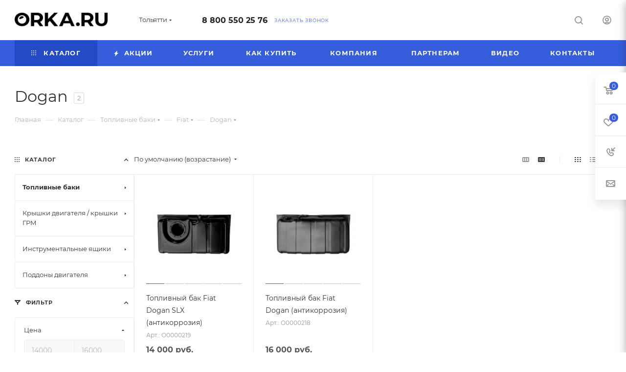

--- FILE ---
content_type: text/html; charset=UTF-8
request_url: https://tolyatti.orka.ru/catalog/toplivnye_baki/fiat/dogan/
body_size: 86184
content:
<!DOCTYPE html>
<html xmlns="http://www.w3.org/1999/xhtml" xml:lang="ru" lang="ru"  >
<head>
	<title>Купить топливные баки для автомобилей Dogan | Орка в Тольятти</title>
	<meta name="viewport" content="initial-scale=1.0, width=device-width, maximum-scale=1" />
	<meta name="HandheldFriendly" content="true" />
	<meta name="yes" content="yes" />
	<meta name="apple-mobile-web-app-status-bar-style" content="black" />
	<meta name="SKYPE_TOOLBAR" content="SKYPE_TOOLBAR_PARSER_COMPATIBLE" />
	<meta http-equiv="Content-Type" content="text/html; charset=UTF-8" />
<meta name="description" content="Бензобаки для семейства автомобилей Dogan в Тольятти | Более 1500 наименований | Гарантия до 5 лет | Доставка по СНГ | Бесплатный звонок 8(800)550-25-76 " />
<script data-skip-moving="true">(function(w, d, n) {var cl = "bx-core";var ht = d.documentElement;var htc = ht ? ht.className : undefined;if (htc === undefined || htc.indexOf(cl) !== -1){return;}var ua = n.userAgent;if (/(iPad;)|(iPhone;)/i.test(ua)){cl += " bx-ios";}else if (/Windows/i.test(ua)){cl += ' bx-win';}else if (/Macintosh/i.test(ua)){cl += " bx-mac";}else if (/Linux/i.test(ua) && !/Android/i.test(ua)){cl += " bx-linux";}else if (/Android/i.test(ua)){cl += " bx-android";}cl += (/(ipad|iphone|android|mobile|touch)/i.test(ua) ? " bx-touch" : " bx-no-touch");cl += w.devicePixelRatio && w.devicePixelRatio >= 2? " bx-retina": " bx-no-retina";if (/AppleWebKit/.test(ua)){cl += " bx-chrome";}else if (/Opera/.test(ua)){cl += " bx-opera";}else if (/Firefox/.test(ua)){cl += " bx-firefox";}ht.className = htc ? htc + " " + cl : cl;})(window, document, navigator);</script>

<link href="/bitrix/css/aspro.max/notice.min.css?17492080032876" rel="stylesheet"/>
<link href="/bitrix/js/ui/design-tokens/dist/ui.design-tokens.min.css?174920794223463" rel="stylesheet"/>
<link href="/bitrix/js/ui/fonts/opensans/ui.font.opensans.min.css?17492079452320" rel="stylesheet"/>
<link href="/bitrix/js/main/popup/dist/main.popup.bundle.min.css?175067339228056" rel="stylesheet"/>
<link href="/bitrix/cache/css/s1/aspro_max/page_03b14cbcd27556c49f86b7746a01398f/page_03b14cbcd27556c49f86b7746a01398f_v1.css?176880496095836" rel="stylesheet"/>
<link href="/bitrix/cache/css/s1/aspro_max/default_47a867beae771f9c161e7de74c8972e1/default_47a867beae771f9c161e7de74c8972e1_v1.css?17688049089228" rel="stylesheet"/>
<link href="/bitrix/cache/css/s1/aspro_max/template_90cd947a67fb4be05256f8579e7519a9/template_90cd947a67fb4be05256f8579e7519a9_v1.css?17688049031074929" rel="stylesheet" data-template-style="true"/>


<script type="extension/settings" data-extension="currency.currency-core">{"region":"ru"}</script>


<link href="/bitrix/templates/aspro_max/css/critical.min.css?174920793324" data-skip-moving="true" rel="stylesheet">
<meta name="theme-color" content="#365edc">
<style>:root{--theme-base-color: #365edc;--theme-base-opacity-color: #365edc1a;--theme-base-color-hue:226;--theme-base-color-saturation:70%;--theme-base-color-lightness:54%;}</style>
<style>html {--theme-page-width: 1500px;--theme-page-width-padding: 30px}</style>
<script data-skip-moving="true">window.lazySizesConfig = window.lazySizesConfig || {};lazySizesConfig.loadMode = 1;lazySizesConfig.expand = 200;lazySizesConfig.expFactor = 1;lazySizesConfig.hFac = 0.1;window.lazySizesConfig.loadHidden = false;window.lazySizesConfig.lazyClass = "lazy";</script>
<script src="/bitrix/templates/aspro_max/js/ls.unveilhooks.min.js" data-skip-moving="true" defer></script>
<script src="/bitrix/templates/aspro_max/js/lazysizes.min.js" data-skip-moving="true" defer></script>
<link href="/bitrix/templates/aspro_max/css/print.min.css?174920793321755" data-template-style="true" rel="stylesheet" media="print">
                    
                    <script data-skip-moving="true" src="/bitrix/js/main/jquery/jquery-3.6.0.min.js"></script>
                    <script data-skip-moving="true" src="/bitrix/templates/aspro_max/js/speed.min.js?=1749207931"></script>
<link rel="apple-touch-icon" sizes="180x180" href="/upload/CMax/469/06n0koqdhgdnxiux02f9smxt3q4qx8ui/5544544Без имени-1.png" />
<meta property="ya:interaction" content="XML_FORM" />
<meta property="ya:interaction:url" content="https://tolyatti.orka.ru/catalog/toplivnye_baki/fiat/dogan/?mode=xml" />
<meta property="og:image" content="https://tolyatti.orka.ru:443/upload/iblock/576/cktfksuhixnqb08gc3b8d1pi7sa7alcb.png" />
<link rel="image_src" href="https://tolyatti.orka.ru:443/upload/iblock/576/cktfksuhixnqb08gc3b8d1pi7sa7alcb.png"  />
<meta property="og:title" content="Купить топливные баки для автомобилей Dogan | Орка в Тольятти" />
<meta property="og:type" content="website" />
<meta property="og:url" content="https://tolyatti.orka.ru:443/catalog/toplivnye_baki/fiat/dogan/" />
<meta property="og:description" content="Бензобаки для семейства автомобилей Dogan в Тольятти | Более 1500 наименований | Гарантия до 5 лет | Доставка по СНГ | Бесплатный звонок 8(800)550-25-76 " />
		<style>html {--theme-items-gap:32px;--fixed-header:80px;}</style>	</head>
<body class=" site_s1  fill_bg_n catalog-delayed-btn-Y theme-light" id="main" data-site="/">
		
	<div id="panel"></div>
	
				<!--'start_frame_cache_basketitems-component-block'-->												<div id="ajax_basket"></div>
					<!--'end_frame_cache_basketitems-component-block'-->								<div class="cd-modal-bg"></div>
		<script data-skip-moving="true">var solutionName = 'arMaxOptions';</script>
		<script src="/bitrix/templates/aspro_max/js/setTheme.php?site_id=s1&site_dir=/" data-skip-moving="true"></script>
				<div class="wrapper1  header_bgcolored long_header colored_header with_left_block  catalog_page basket_fly fly2 basket_fill_WHITE side_LEFT block_side_NORMAL catalog_icons_N banner_auto with_fast_view mheader-v1 header-v1 header-font-lower_N regions_Y title_position_LEFT footer-v1_custom front-vindex1 mfixed_Y mfixed_view_always title-v3 lazy_Y with_phones compact-catalog dark-hover-overlay normal-catalog-img landing-normal big-banners-mobile-normal bottom-icons-panel-N compact-breadcrumbs-N catalog-delayed-btn-Y  ">

<div class="mega_fixed_menu scrollblock">
	<div class="maxwidth-theme">
		<svg class="svg svg-close" width="14" height="14" viewBox="0 0 14 14">
		  <path data-name="Rounded Rectangle 568 copy 16" d="M1009.4,953l5.32,5.315a0.987,0.987,0,0,1,0,1.4,1,1,0,0,1-1.41,0L1008,954.4l-5.32,5.315a0.991,0.991,0,0,1-1.4-1.4L1006.6,953l-5.32-5.315a0.991,0.991,0,0,1,1.4-1.4l5.32,5.315,5.31-5.315a1,1,0,0,1,1.41,0,0.987,0.987,0,0,1,0,1.4Z" transform="translate(-1001 -946)"></path>
		</svg>
		<i class="svg svg-close mask arrow"></i>
		<div class="row">
			<div class="col-md-9">
				<div class="left_menu_block">
					<div class="logo_block flexbox flexbox--row align-items-normal">
						<div class="logo">
							<a href="/"><img src="/upload/CMax/db1/pjjmoj52e8zdna2310efs0cp23939ao6.png" alt="Сайт по умолчанию" title="Сайт по умолчанию" data-src="" /></a>						</div>
						<div class="top-description addr">
							Союз производителей топливных баков						</div>
					</div>
					<div class="search_block">
						<div class="search_wrap">
							<div class="search-block">
									<div class="search-wrapper">
		<div id="title-search_mega_menu">
			<form action="/catalog/" class="search">
				<div class="search-input-div">
					<input class="search-input" id="title-search-input_mega_menu" type="text" name="q" value="" placeholder="Поиск" size="20" maxlength="50" autocomplete="off" />
				</div>
				<div class="search-button-div">
					<button class="btn btn-search" type="submit" name="s" value="Найти"><i class="svg search2  inline " aria-hidden="true"><svg width="17" height="17" ><use xlink:href="/bitrix/templates/aspro_max/images/svg/header_icons_srite.svg?1754995397#search"></use></svg></i></button>
					
					<span class="close-block inline-search-hide"><span class="svg svg-close close-icons"></span></span>
				</div>
			</form>
		</div>
	</div>
							</div>
						</div>
					</div>
										<!-- noindex -->

	<div class="burger_menu_wrapper">
		
			<div class="top_link_wrapper">
				<div class="menu-item dropdown catalog wide_menu   active">
					<div class="wrap">
						<a class="dropdown-toggle" href="/catalog/">
							<div class="link-title color-theme-hover">
																	<i class="svg inline  svg-inline-icon_catalog" aria-hidden="true" ><svg xmlns="http://www.w3.org/2000/svg" width="10" height="10" viewBox="0 0 10 10"><path  data-name="Rounded Rectangle 969 copy 7" class="cls-1" d="M644,76a1,1,0,1,1-1,1A1,1,0,0,1,644,76Zm4,0a1,1,0,1,1-1,1A1,1,0,0,1,648,76Zm4,0a1,1,0,1,1-1,1A1,1,0,0,1,652,76Zm-8,4a1,1,0,1,1-1,1A1,1,0,0,1,644,80Zm4,0a1,1,0,1,1-1,1A1,1,0,0,1,648,80Zm4,0a1,1,0,1,1-1,1A1,1,0,0,1,652,80Zm-8,4a1,1,0,1,1-1,1A1,1,0,0,1,644,84Zm4,0a1,1,0,1,1-1,1A1,1,0,0,1,648,84Zm4,0a1,1,0,1,1-1,1A1,1,0,0,1,652,84Z" transform="translate(-643 -76)"/></svg></i>																Каталог							</div>
						</a>
													<span class="tail"></span>
							<div class="burger-dropdown-menu row">
								<div class="menu-wrapper" >
									
																														<div class="col-md-4 dropdown-submenu active has_img">
																						<a href="/catalog/toplivnye_baki/" class="color-theme-hover" title="Топливные баки">
												<span class="name option-font-bold">Топливные баки</span>
											</a>
																								<div class="burger-dropdown-menu toggle_menu">
																																									<div class="menu-item  dropdown-submenu ">
															<a href="/catalog/toplivnye_baki/mitsubishi/" title="Mitsubishi">
																<span class="name color-theme-hover">Mitsubishi</span>
															</a>
																															<div class="burger-dropdown-menu with_padding">
																																			<div class="menu-item ">
																			<a href="/catalog/toplivnye_baki/mitsubishi/airtrek/" title="Airtrek">
																				<span class="name color-theme-hover">Airtrek</span>
																			</a>
																		</div>
																																			<div class="menu-item ">
																			<a href="/catalog/toplivnye_baki/mitsubishi/challenger/" title="Challenger">
																				<span class="name color-theme-hover">Challenger</span>
																			</a>
																		</div>
																																			<div class="menu-item ">
																			<a href="/catalog/toplivnye_baki/mitsubishi/delica/" title="Delica">
																				<span class="name color-theme-hover">Delica</span>
																			</a>
																		</div>
																																			<div class="menu-item ">
																			<a href="/catalog/toplivnye_baki/mitsubishi/dion/" title="Dion">
																				<span class="name color-theme-hover">Dion</span>
																			</a>
																		</div>
																																			<div class="menu-item ">
																			<a href="/catalog/toplivnye_baki/mitsubishi/mitsubishi_eclipse_cross_4wd/" title="Eclipse Cross (4WD)">
																				<span class="name color-theme-hover">Eclipse Cross (4WD)</span>
																			</a>
																		</div>
																																			<div class="menu-item ">
																			<a href="/catalog/toplivnye_baki/mitsubishi/endeavor_1/" title="Endeavor 1">
																				<span class="name color-theme-hover">Endeavor 1</span>
																			</a>
																		</div>
																																			<div class="menu-item ">
																			<a href="/catalog/toplivnye_baki/mitsubishi/galant/" title="Galant">
																				<span class="name color-theme-hover">Galant</span>
																			</a>
																		</div>
																																			<div class="menu-item ">
																			<a href="/catalog/toplivnye_baki/mitsubishi/grandis/" title="Grandis">
																				<span class="name color-theme-hover">Grandis</span>
																			</a>
																		</div>
																																			<div class="menu-item ">
																			<a href="/catalog/toplivnye_baki/mitsubishi/l200/" title="L200">
																				<span class="name color-theme-hover">L200</span>
																			</a>
																		</div>
																																			<div class="menu-item ">
																			<a href="/catalog/toplivnye_baki/mitsubishi/lancer_10/" title="Lancer 10">
																				<span class="name color-theme-hover">Lancer 10</span>
																			</a>
																		</div>
																																			<div class="menu-item ">
																			<a href="/catalog/toplivnye_baki/mitsubishi/lancer_10_evolution/" title="Lancer 10 EVOLUTION">
																				<span class="name color-theme-hover">Lancer 10 EVOLUTION</span>
																			</a>
																		</div>
																																			<div class="menu-item ">
																			<a href="/catalog/toplivnye_baki/mitsubishi/lancer_9/" title="Lancer 9">
																				<span class="name color-theme-hover">Lancer 9</span>
																			</a>
																		</div>
																																			<div class="menu-item ">
																			<a href="/catalog/toplivnye_baki/mitsubishi/montero_2_korotysh/" title="Montero 2 коротыш">
																				<span class="name color-theme-hover">Montero 2 коротыш</span>
																			</a>
																		</div>
																																			<div class="menu-item ">
																			<a href="/catalog/toplivnye_baki/mitsubishi/montero_sport_1/" title="Montero Sport 1">
																				<span class="name color-theme-hover">Montero Sport 1</span>
																			</a>
																		</div>
																																			<div class="menu-item ">
																			<a href="/catalog/toplivnye_baki/mitsubishi/nativa/" title="Nativa">
																				<span class="name color-theme-hover">Nativa</span>
																			</a>
																		</div>
																																			<div class="menu-item ">
																			<a href="/catalog/toplivnye_baki/mitsubishi/outlander_1/" title="Outlander 1">
																				<span class="name color-theme-hover">Outlander 1</span>
																			</a>
																		</div>
																																			<div class="menu-item ">
																			<a href="/catalog/toplivnye_baki/mitsubishi/outlander_2/" title="Outlander 2">
																				<span class="name color-theme-hover">Outlander 2</span>
																			</a>
																		</div>
																																			<div class="menu-item ">
																			<a href="/catalog/toplivnye_baki/mitsubishi/outlander_xl/" title="Outlander XL">
																				<span class="name color-theme-hover">Outlander XL</span>
																			</a>
																		</div>
																																			<div class="menu-item ">
																			<a href="/catalog/toplivnye_baki/mitsubishi/pajero_2/" title="Pajero 2">
																				<span class="name color-theme-hover">Pajero 2</span>
																			</a>
																		</div>
																																			<div class="menu-item ">
																			<a href="/catalog/toplivnye_baki/mitsubishi/pajero_2_korotysh/" title="Pajero 2 коротыш">
																				<span class="name color-theme-hover">Pajero 2 коротыш</span>
																			</a>
																		</div>
																																			<div class="menu-item ">
																			<a href="/catalog/toplivnye_baki/mitsubishi/pajero_3/" title="Pajero 3">
																				<span class="name color-theme-hover">Pajero 3</span>
																			</a>
																		</div>
																																			<div class="menu-item ">
																			<a href="/catalog/toplivnye_baki/mitsubishi/pajero_3_korotysh/" title="Pajero 3 коротыш">
																				<span class="name color-theme-hover">Pajero 3 коротыш</span>
																			</a>
																		</div>
																																			<div class="menu-item ">
																			<a href="/catalog/toplivnye_baki/mitsubishi/pajero_4/" title="Pajero 4">
																				<span class="name color-theme-hover">Pajero 4</span>
																			</a>
																		</div>
																																			<div class="menu-item ">
																			<a href="/catalog/toplivnye_baki/mitsubishi/pajero_4_korotysh/" title="Pajero 4 коротыш">
																				<span class="name color-theme-hover">Pajero 4 коротыш</span>
																			</a>
																		</div>
																																			<div class="menu-item ">
																			<a href="/catalog/toplivnye_baki/mitsubishi/pajero_pinin/" title="Pajero Pinin">
																				<span class="name color-theme-hover">Pajero Pinin</span>
																			</a>
																		</div>
																																			<div class="menu-item ">
																			<a href="/catalog/toplivnye_baki/mitsubishi/pajero_sport_1/" title="Pajero sport 1">
																				<span class="name color-theme-hover">Pajero sport 1</span>
																			</a>
																		</div>
																																			<div class="menu-item ">
																			<a href="/catalog/toplivnye_baki/mitsubishi/pajero_sport_2/" title="Pajero sport 2">
																				<span class="name color-theme-hover">Pajero sport 2</span>
																			</a>
																		</div>
																																			<div class="menu-item ">
																			<a href="/catalog/toplivnye_baki/mitsubishi/pajero_sport_3/" title="Pajero sport 3">
																				<span class="name color-theme-hover">Pajero sport 3</span>
																			</a>
																		</div>
																																			<div class="menu-item ">
																			<a href="/catalog/toplivnye_baki/mitsubishi/space_gear/" title="Space Gear">
																				<span class="name color-theme-hover">Space Gear</span>
																			</a>
																		</div>
																																			<div class="menu-item ">
																			<a href="/catalog/toplivnye_baki/mitsubishi/askh/" title="АSХ">
																				<span class="name color-theme-hover">АSХ</span>
																			</a>
																		</div>
																																	</div>
																													</div>
																																									<div class="menu-item  dropdown-submenu ">
															<a href="/catalog/toplivnye_baki/kia/" title="KIA">
																<span class="name color-theme-hover">KIA</span>
															</a>
																															<div class="burger-dropdown-menu with_padding">
																																			<div class="menu-item ">
																			<a href="/catalog/toplivnye_baki/kia/carnival/" title="Carnival">
																				<span class="name color-theme-hover">Carnival</span>
																			</a>
																		</div>
																																			<div class="menu-item ">
																			<a href="/catalog/toplivnye_baki/kia/carnival_2/" title="Carnival 2">
																				<span class="name color-theme-hover">Carnival 2</span>
																			</a>
																		</div>
																																			<div class="menu-item ">
																			<a href="/catalog/toplivnye_baki/kia/ceed/" title="Ceed">
																				<span class="name color-theme-hover">Ceed</span>
																			</a>
																		</div>
																																			<div class="menu-item ">
																			<a href="/catalog/toplivnye_baki/kia/cerato/" title="Cerato">
																				<span class="name color-theme-hover">Cerato</span>
																			</a>
																		</div>
																																			<div class="menu-item ">
																			<a href="/catalog/toplivnye_baki/kia/magentis/" title="Magentis">
																				<span class="name color-theme-hover">Magentis</span>
																			</a>
																		</div>
																																			<div class="menu-item ">
																			<a href="/catalog/toplivnye_baki/kia/pride/" title="Pride">
																				<span class="name color-theme-hover">Pride</span>
																			</a>
																		</div>
																																			<div class="menu-item ">
																			<a href="/catalog/toplivnye_baki/kia/rio_2_2005_2011/" title="Rio 2">
																				<span class="name color-theme-hover">Rio 2</span>
																			</a>
																		</div>
																																			<div class="menu-item ">
																			<a href="/catalog/toplivnye_baki/kia/rio_3/" title="Rio 3">
																				<span class="name color-theme-hover">Rio 3</span>
																			</a>
																		</div>
																																			<div class="menu-item ">
																			<a href="/catalog/toplivnye_baki/kia/sedona/" title="Sedona">
																				<span class="name color-theme-hover">Sedona</span>
																			</a>
																		</div>
																																			<div class="menu-item ">
																			<a href="/catalog/toplivnye_baki/kia/sorento/" title="Sorento">
																				<span class="name color-theme-hover">Sorento</span>
																			</a>
																		</div>
																																			<div class="menu-item ">
																			<a href="/catalog/toplivnye_baki/kia/spectra/" title="Spectra">
																				<span class="name color-theme-hover">Spectra</span>
																			</a>
																		</div>
																																			<div class="menu-item ">
																			<a href="/catalog/toplivnye_baki/kia/sportage_1/" title="Sportage 1">
																				<span class="name color-theme-hover">Sportage 1</span>
																			</a>
																		</div>
																																			<div class="menu-item ">
																			<a href="/catalog/toplivnye_baki/kia/sportage_2/" title="Sportage 2">
																				<span class="name color-theme-hover">Sportage 2</span>
																			</a>
																		</div>
																																			<div class="menu-item ">
																			<a href="/catalog/toplivnye_baki/kia/venga/" title="Venga">
																				<span class="name color-theme-hover">Venga</span>
																			</a>
																		</div>
																																	</div>
																													</div>
																																									<div class="menu-item  dropdown-submenu ">
															<a href="/catalog/toplivnye_baki/hyundai/" title="Hyundai">
																<span class="name color-theme-hover">Hyundai</span>
															</a>
																															<div class="burger-dropdown-menu with_padding">
																																			<div class="menu-item ">
																			<a href="/catalog/toplivnye_baki/hyundai/i20/" title=" i20">
																				<span class="name color-theme-hover"> i20</span>
																			</a>
																		</div>
																																			<div class="menu-item ">
																			<a href="/catalog/toplivnye_baki/hyundai/accent/" title="Accent">
																				<span class="name color-theme-hover">Accent</span>
																			</a>
																		</div>
																																			<div class="menu-item ">
																			<a href="/catalog/toplivnye_baki/hyundai/click/" title="Click">
																				<span class="name color-theme-hover">Click</span>
																			</a>
																		</div>
																																			<div class="menu-item ">
																			<a href="/catalog/toplivnye_baki/hyundai/elantra/" title="Elantra">
																				<span class="name color-theme-hover">Elantra</span>
																			</a>
																		</div>
																																			<div class="menu-item ">
																			<a href="/catalog/toplivnye_baki/hyundai/galloper/" title="GALLOPER">
																				<span class="name color-theme-hover">GALLOPER</span>
																			</a>
																		</div>
																																			<div class="menu-item ">
																			<a href="/catalog/toplivnye_baki/hyundai/getz/" title="Getz">
																				<span class="name color-theme-hover">Getz</span>
																			</a>
																		</div>
																																			<div class="menu-item ">
																			<a href="/catalog/toplivnye_baki/hyundai/h100/" title="H100">
																				<span class="name color-theme-hover">H100</span>
																			</a>
																		</div>
																																			<div class="menu-item ">
																			<a href="/catalog/toplivnye_baki/hyundai/i10/" title="i10">
																				<span class="name color-theme-hover">i10</span>
																			</a>
																		</div>
																																			<div class="menu-item ">
																			<a href="/catalog/toplivnye_baki/hyundai/i30/" title="i30">
																				<span class="name color-theme-hover">i30</span>
																			</a>
																		</div>
																																			<div class="menu-item ">
																			<a href="/catalog/toplivnye_baki/hyundai/i40/" title="i40">
																				<span class="name color-theme-hover">i40</span>
																			</a>
																		</div>
																																			<div class="menu-item ">
																			<a href="/catalog/toplivnye_baki/hyundai/ix20/" title="IX20">
																				<span class="name color-theme-hover">IX20</span>
																			</a>
																		</div>
																																			<div class="menu-item ">
																			<a href="/catalog/toplivnye_baki/hyundai/ix35/" title="ix35">
																				<span class="name color-theme-hover">ix35</span>
																			</a>
																		</div>
																																			<div class="menu-item ">
																			<a href="/catalog/toplivnye_baki/hyundai/matrix/" title="Matrix">
																				<span class="name color-theme-hover">Matrix</span>
																			</a>
																		</div>
																																			<div class="menu-item ">
																			<a href="/catalog/toplivnye_baki/hyundai/santa_fe/" title="Santa Fe">
																				<span class="name color-theme-hover">Santa Fe</span>
																			</a>
																		</div>
																																			<div class="menu-item ">
																			<a href="/catalog/toplivnye_baki/hyundai/solaris/" title="Solaris">
																				<span class="name color-theme-hover">Solaris</span>
																			</a>
																		</div>
																																			<div class="menu-item ">
																			<a href="/catalog/toplivnye_baki/hyundai/sonata/" title="Sonata">
																				<span class="name color-theme-hover">Sonata</span>
																			</a>
																		</div>
																																			<div class="menu-item ">
																			<a href="/catalog/toplivnye_baki/hyundai/tucson/" title="Tucson">
																				<span class="name color-theme-hover">Tucson</span>
																			</a>
																		</div>
																																			<div class="menu-item ">
																			<a href="/catalog/toplivnye_baki/hyundai/verna/" title="Verna">
																				<span class="name color-theme-hover">Verna</span>
																			</a>
																		</div>
																																	</div>
																													</div>
																																									<div class="menu-item  dropdown-submenu ">
															<a href="/catalog/toplivnye_baki/chevrolet/" title="Chevrolet">
																<span class="name color-theme-hover">Chevrolet</span>
															</a>
																															<div class="burger-dropdown-menu with_padding">
																																			<div class="menu-item ">
																			<a href="/catalog/toplivnye_baki/chevrolet/aveo/" title="Aveo">
																				<span class="name color-theme-hover">Aveo</span>
																			</a>
																		</div>
																																			<div class="menu-item ">
																			<a href="/catalog/toplivnye_baki/chevrolet/blazer/" title="Blazer">
																				<span class="name color-theme-hover">Blazer</span>
																			</a>
																		</div>
																																			<div class="menu-item ">
																			<a href="/catalog/toplivnye_baki/chevrolet/cobalt/" title="Cobalt">
																				<span class="name color-theme-hover">Cobalt</span>
																			</a>
																		</div>
																																			<div class="menu-item ">
																			<a href="/catalog/toplivnye_baki/chevrolet/epica/" title="Epica">
																				<span class="name color-theme-hover">Epica</span>
																			</a>
																		</div>
																																			<div class="menu-item ">
																			<a href="/catalog/toplivnye_baki/chevrolet/kalos/" title="Kalos">
																				<span class="name color-theme-hover">Kalos</span>
																			</a>
																		</div>
																																			<div class="menu-item ">
																			<a href="/catalog/toplivnye_baki/chevrolet/lacetti/" title="Lacetti">
																				<span class="name color-theme-hover">Lacetti</span>
																			</a>
																		</div>
																																			<div class="menu-item ">
																			<a href="/catalog/toplivnye_baki/chevrolet/lanos/" title="Lanos">
																				<span class="name color-theme-hover">Lanos</span>
																			</a>
																		</div>
																																			<div class="menu-item ">
																			<a href="/catalog/toplivnye_baki/chevrolet/optra/" title="Optra">
																				<span class="name color-theme-hover">Optra</span>
																			</a>
																		</div>
																																			<div class="menu-item ">
																			<a href="/catalog/toplivnye_baki/chevrolet/rezzo/" title="Rezzo">
																				<span class="name color-theme-hover">Rezzo</span>
																			</a>
																		</div>
																																			<div class="menu-item ">
																			<a href="/catalog/toplivnye_baki/chevrolet/tacuma/" title="Tacuma">
																				<span class="name color-theme-hover">Tacuma</span>
																			</a>
																		</div>
																																			<div class="menu-item ">
																			<a href="/catalog/toplivnye_baki/chevrolet/tracker/" title="Tracker">
																				<span class="name color-theme-hover">Tracker</span>
																			</a>
																		</div>
																																			<div class="menu-item ">
																			<a href="/catalog/toplivnye_baki/chevrolet/vivant/" title="Vivant">
																				<span class="name color-theme-hover">Vivant</span>
																			</a>
																		</div>
																																	</div>
																													</div>
																																									<div class="menu-item  dropdown-submenu ">
															<a href="/catalog/toplivnye_baki/daewoo/" title="Daewoo">
																<span class="name color-theme-hover">Daewoo</span>
															</a>
																															<div class="burger-dropdown-menu with_padding">
																																			<div class="menu-item ">
																			<a href="/catalog/toplivnye_baki/daewoo/gentra/" title="Gentra">
																				<span class="name color-theme-hover">Gentra</span>
																			</a>
																		</div>
																																			<div class="menu-item ">
																			<a href="/catalog/toplivnye_baki/daewoo/kalos_daewoo/" title="Kalos">
																				<span class="name color-theme-hover">Kalos</span>
																			</a>
																		</div>
																																			<div class="menu-item ">
																			<a href="/catalog/toplivnye_baki/daewoo/daewoo_lanos/" title="Lanos">
																				<span class="name color-theme-hover">Lanos</span>
																			</a>
																		</div>
																																			<div class="menu-item ">
																			<a href="/catalog/toplivnye_baki/daewoo/matiz/" title="Matiz">
																				<span class="name color-theme-hover">Matiz</span>
																			</a>
																		</div>
																																			<div class="menu-item ">
																			<a href="/catalog/toplivnye_baki/daewoo/nubira/" title="Nubira">
																				<span class="name color-theme-hover">Nubira</span>
																			</a>
																		</div>
																																	</div>
																													</div>
																																									<div class="menu-item  dropdown-submenu ">
															<a href="/catalog/toplivnye_baki/toyota/" title="Toyota">
																<span class="name color-theme-hover">Toyota</span>
															</a>
																															<div class="burger-dropdown-menu with_padding">
																																			<div class="menu-item ">
																			<a href="/catalog/toplivnye_baki/toyota/funcargo/" title=" Funcargo">
																				<span class="name color-theme-hover"> Funcargo</span>
																			</a>
																		</div>
																																			<div class="menu-item ">
																			<a href="/catalog/toplivnye_baki/toyota/avensis_verso/" title="Avensis Verso">
																				<span class="name color-theme-hover">Avensis Verso</span>
																			</a>
																		</div>
																																			<div class="menu-item ">
																			<a href="/catalog/toplivnye_baki/toyota/bb/" title="bB">
																				<span class="name color-theme-hover">bB</span>
																			</a>
																		</div>
																																			<div class="menu-item ">
																			<a href="/catalog/toplivnye_baki/toyota/camry_v30/" title="Camry V30">
																				<span class="name color-theme-hover">Camry V30</span>
																			</a>
																		</div>
																																			<div class="menu-item ">
																			<a href="/catalog/toplivnye_baki/toyota/camry_v40/" title="Camry V40">
																				<span class="name color-theme-hover">Camry V40</span>
																			</a>
																		</div>
																																			<div class="menu-item ">
																			<a href="/catalog/toplivnye_baki/toyota/camry_v50/" title="Camry V50">
																				<span class="name color-theme-hover">Camry V50</span>
																			</a>
																		</div>
																																			<div class="menu-item ">
																			<a href="/catalog/toplivnye_baki/toyota/toyota_corolla_e120/" title="Corolla">
																				<span class="name color-theme-hover">Corolla</span>
																			</a>
																		</div>
																																			<div class="menu-item ">
																			<a href="/catalog/toplivnye_baki/toyota/corolla_verso/" title="Corolla Verso">
																				<span class="name color-theme-hover">Corolla Verso</span>
																			</a>
																		</div>
																																			<div class="menu-item ">
																			<a href="/catalog/toplivnye_baki/toyota/toyota_corolla_verso_e12/" title="Corolla Verso E120">
																				<span class="name color-theme-hover">Corolla Verso E120</span>
																			</a>
																		</div>
																																			<div class="menu-item ">
																			<a href="/catalog/toplivnye_baki/toyota/harrier/" title="Harrier">
																				<span class="name color-theme-hover">Harrier</span>
																			</a>
																		</div>
																																			<div class="menu-item ">
																			<a href="/catalog/toplivnye_baki/toyota/hiace/" title="Hiace">
																				<span class="name color-theme-hover">Hiace</span>
																			</a>
																		</div>
																																			<div class="menu-item ">
																			<a href="/catalog/toplivnye_baki/toyota/ist/" title="ist">
																				<span class="name color-theme-hover">ist</span>
																			</a>
																		</div>
																																			<div class="menu-item ">
																			<a href="/catalog/toplivnye_baki/toyota/kluger/" title="Kluger">
																				<span class="name color-theme-hover">Kluger</span>
																			</a>
																		</div>
																																			<div class="menu-item ">
																			<a href="/catalog/toplivnye_baki/toyota/land_cruiser_100/" title="Land Cruiser 100">
																				<span class="name color-theme-hover">Land Cruiser 100</span>
																			</a>
																		</div>
																																			<div class="menu-item ">
																			<a href="/catalog/toplivnye_baki/toyota/land_cruiser_90/" title="Land Cruiser 90">
																				<span class="name color-theme-hover">Land Cruiser 90</span>
																			</a>
																		</div>
																																			<div class="menu-item ">
																			<a href="/catalog/toplivnye_baki/toyota/platz/" title="Platz">
																				<span class="name color-theme-hover">Platz</span>
																			</a>
																		</div>
																																			<div class="menu-item ">
																			<a href="/catalog/toplivnye_baki/toyota/rav_4/" title="RAV 4">
																				<span class="name color-theme-hover">RAV 4</span>
																			</a>
																		</div>
																																			<div class="menu-item ">
																			<a href="/catalog/toplivnye_baki/toyota/sequoia/" title="Sequoia">
																				<span class="name color-theme-hover">Sequoia</span>
																			</a>
																		</div>
																																			<div class="menu-item ">
																			<a href="/catalog/toplivnye_baki/toyota/vitz/" title="Vitz">
																				<span class="name color-theme-hover">Vitz</span>
																			</a>
																		</div>
																																			<div class="menu-item ">
																			<a href="/catalog/toplivnye_baki/toyota/windom/" title="Windom">
																				<span class="name color-theme-hover">Windom</span>
																			</a>
																		</div>
																																			<div class="menu-item ">
																			<a href="/catalog/toplivnye_baki/toyota/yaris/" title="Yaris">
																				<span class="name color-theme-hover">Yaris</span>
																			</a>
																		</div>
																																	</div>
																													</div>
																																									<div class="menu-item  dropdown-submenu ">
															<a href="/catalog/toplivnye_baki/ssangyong/" title="SsangYong">
																<span class="name color-theme-hover">SsangYong</span>
															</a>
																															<div class="burger-dropdown-menu with_padding">
																																			<div class="menu-item ">
																			<a href="/catalog/toplivnye_baki/ssangyong/actyon/" title="Actyon">
																				<span class="name color-theme-hover">Actyon</span>
																			</a>
																		</div>
																																			<div class="menu-item ">
																			<a href="/catalog/toplivnye_baki/ssangyong/kyron/" title="Kyron">
																				<span class="name color-theme-hover">Kyron</span>
																			</a>
																		</div>
																																			<div class="menu-item ">
																			<a href="/catalog/toplivnye_baki/ssangyong/musso/" title="Musso">
																				<span class="name color-theme-hover">Musso</span>
																			</a>
																		</div>
																																			<div class="menu-item ">
																			<a href="/catalog/toplivnye_baki/ssangyong/rexton_1/" title="Rexton 1">
																				<span class="name color-theme-hover">Rexton 1</span>
																			</a>
																		</div>
																																			<div class="menu-item ">
																			<a href="/catalog/toplivnye_baki/ssangyong/rexton_2/" title="Rexton 2">
																				<span class="name color-theme-hover">Rexton 2</span>
																			</a>
																		</div>
																																	</div>
																													</div>
																																									<div class="menu-item  dropdown-submenu active">
															<a href="/catalog/toplivnye_baki/fiat/" title="Fiat">
																<span class="name color-theme-hover">Fiat</span>
															</a>
																															<div class="burger-dropdown-menu with_padding">
																																			<div class="menu-item ">
																			<a href="/catalog/toplivnye_baki/fiat/sahin/" title=" Sahin">
																				<span class="name color-theme-hover"> Sahin</span>
																			</a>
																		</div>
																																			<div class="menu-item ">
																			<a href="/catalog/toplivnye_baki/fiat/seat/" title="124">
																				<span class="name color-theme-hover">124</span>
																			</a>
																		</div>
																																			<div class="menu-item ">
																			<a href="/catalog/toplivnye_baki/fiat/albea/" title="Albea">
																				<span class="name color-theme-hover">Albea</span>
																			</a>
																		</div>
																																			<div class="menu-item active">
																			<a href="/catalog/toplivnye_baki/fiat/dogan/" title="Dogan">
																				<span class="name color-theme-hover">Dogan</span>
																			</a>
																		</div>
																																			<div class="menu-item ">
																			<a href="/catalog/toplivnye_baki/fiat/ducato/" title="Ducato">
																				<span class="name color-theme-hover">Ducato</span>
																			</a>
																		</div>
																																			<div class="menu-item ">
																			<a href="/catalog/toplivnye_baki/fiat/fiorino/" title="Fiorino">
																				<span class="name color-theme-hover">Fiorino</span>
																			</a>
																		</div>
																																			<div class="menu-item ">
																			<a href="/catalog/toplivnye_baki/fiat/karta/" title="Kartal">
																				<span class="name color-theme-hover">Kartal</span>
																			</a>
																		</div>
																																			<div class="menu-item ">
																			<a href="/catalog/toplivnye_baki/fiat/linea/" title="Linea">
																				<span class="name color-theme-hover">Linea</span>
																			</a>
																		</div>
																																			<div class="menu-item ">
																			<a href="/catalog/toplivnye_baki/fiat/murat_/" title="Murat ">
																				<span class="name color-theme-hover">Murat </span>
																			</a>
																		</div>
																																			<div class="menu-item ">
																			<a href="/catalog/toplivnye_baki/fiat/nuevo/" title="Nuova">
																				<span class="name color-theme-hover">Nuova</span>
																			</a>
																		</div>
																																			<div class="menu-item ">
																			<a href="/catalog/toplivnye_baki/fiat/palio/" title="Palio">
																				<span class="name color-theme-hover">Palio</span>
																			</a>
																		</div>
																																			<div class="menu-item ">
																			<a href="/catalog/toplivnye_baki/fiat/qubo/" title="Qubo">
																				<span class="name color-theme-hover">Qubo</span>
																			</a>
																		</div>
																																			<div class="menu-item ">
																			<a href="/catalog/toplivnye_baki/fiat/seicento/" title="Seicento">
																				<span class="name color-theme-hover">Seicento</span>
																			</a>
																		</div>
																																			<div class="menu-item ">
																			<a href="/catalog/toplivnye_baki/fiat/siena/" title="Siena">
																				<span class="name color-theme-hover">Siena</span>
																			</a>
																		</div>
																																			<div class="menu-item ">
																			<a href="/catalog/toplivnye_baki/fiat/uno/" title="Uno">
																				<span class="name color-theme-hover">Uno</span>
																			</a>
																		</div>
																																	</div>
																													</div>
																																									<div class="menu-item  dropdown-submenu ">
															<a href="/catalog/toplivnye_baki/peugeot/" title="Peugeot">
																<span class="name color-theme-hover">Peugeot</span>
															</a>
																															<div class="burger-dropdown-menu with_padding">
																																			<div class="menu-item ">
																			<a href="/catalog/toplivnye_baki/peugeot/bipper/" title="Bipper">
																				<span class="name color-theme-hover">Bipper</span>
																			</a>
																		</div>
																																			<div class="menu-item ">
																			<a href="/catalog/toplivnye_baki/peugeot/bipper_tepee/" title="Bipper Tepee">
																				<span class="name color-theme-hover">Bipper Tepee</span>
																			</a>
																		</div>
																																			<div class="menu-item ">
																			<a href="/catalog/toplivnye_baki/peugeot/peugeot_4007_4008/" title="Peugeot 4007/4008">
																				<span class="name color-theme-hover">Peugeot 4007/4008</span>
																			</a>
																		</div>
																																	</div>
																													</div>
																																									<div class="menu-item  dropdown-submenu ">
															<a href="/catalog/toplivnye_baki/suzuki/" title="Suzuki">
																<span class="name color-theme-hover">Suzuki</span>
															</a>
																															<div class="burger-dropdown-menu with_padding">
																																			<div class="menu-item ">
																			<a href="/catalog/toplivnye_baki/suzuki/escudo/" title="Escudo">
																				<span class="name color-theme-hover">Escudo</span>
																			</a>
																		</div>
																																			<div class="menu-item ">
																			<a href="/catalog/toplivnye_baki/suzuki/grand_vitara_1/" title="Grand Vitara 1">
																				<span class="name color-theme-hover">Grand Vitara 1</span>
																			</a>
																		</div>
																																			<div class="menu-item ">
																			<a href="/catalog/toplivnye_baki/suzuki/grand_vitara_2/" title="Grand Vitara 2">
																				<span class="name color-theme-hover">Grand Vitara 2</span>
																			</a>
																		</div>
																																			<div class="menu-item ">
																			<a href="/catalog/toplivnye_baki/suzuki/ignis/" title="Ignis">
																				<span class="name color-theme-hover">Ignis</span>
																			</a>
																		</div>
																																			<div class="menu-item ">
																			<a href="/catalog/toplivnye_baki/suzuki/kizashi/" title="Kizashi">
																				<span class="name color-theme-hover">Kizashi</span>
																			</a>
																		</div>
																																			<div class="menu-item ">
																			<a href="/catalog/toplivnye_baki/suzuki/liana/" title="Liana">
																				<span class="name color-theme-hover">Liana</span>
																			</a>
																		</div>
																																			<div class="menu-item ">
																			<a href="/catalog/toplivnye_baki/suzuki/sidekick/" title="Sidekick">
																				<span class="name color-theme-hover">Sidekick</span>
																			</a>
																		</div>
																																			<div class="menu-item ">
																			<a href="/catalog/toplivnye_baki/suzuki/swift/" title="Swift">
																				<span class="name color-theme-hover">Swift</span>
																			</a>
																		</div>
																																			<div class="menu-item ">
																			<a href="/catalog/toplivnye_baki/suzuki/sx4/" title="SX4">
																				<span class="name color-theme-hover">SX4</span>
																			</a>
																		</div>
																																			<div class="menu-item ">
																			<a href="/catalog/toplivnye_baki/suzuki/wagon/" title="Wagon">
																				<span class="name color-theme-hover">Wagon</span>
																			</a>
																		</div>
																																	</div>
																													</div>
																																									<div class="menu-item collapsed dropdown-submenu ">
															<a href="/catalog/toplivnye_baki/chery/" title="Chery">
																<span class="name color-theme-hover">Chery</span>
															</a>
																															<div class="burger-dropdown-menu with_padding">
																																			<div class="menu-item ">
																			<a href="/catalog/toplivnye_baki/chery/chery_fora_a21/" title="Fora A21">
																				<span class="name color-theme-hover">Fora A21</span>
																			</a>
																		</div>
																																			<div class="menu-item ">
																			<a href="/catalog/toplivnye_baki/chery/tiggo/" title="Tiggo">
																				<span class="name color-theme-hover">Tiggo</span>
																			</a>
																		</div>
																																	</div>
																													</div>
																																									<div class="menu-item collapsed dropdown-submenu ">
															<a href="/catalog/toplivnye_baki/opel/" title="Opel">
																<span class="name color-theme-hover">Opel</span>
															</a>
																															<div class="burger-dropdown-menu with_padding">
																																			<div class="menu-item ">
																			<a href="/catalog/toplivnye_baki/opel/kadett/" title=" Kadett">
																				<span class="name color-theme-hover"> Kadett</span>
																			</a>
																		</div>
																																			<div class="menu-item ">
																			<a href="/catalog/toplivnye_baki/opel/agila/" title="Agila">
																				<span class="name color-theme-hover">Agila</span>
																			</a>
																		</div>
																																			<div class="menu-item ">
																			<a href="/catalog/toplivnye_baki/opel/astra_f_classic/" title="Astra">
																				<span class="name color-theme-hover">Astra</span>
																			</a>
																		</div>
																																			<div class="menu-item ">
																			<a href="/catalog/toplivnye_baki/opel/corsa/" title="Corsa">
																				<span class="name color-theme-hover">Corsa</span>
																			</a>
																		</div>
																																	</div>
																													</div>
																																									<div class="menu-item collapsed dropdown-submenu ">
															<a href="/catalog/toplivnye_baki/citroen/" title="Citroen">
																<span class="name color-theme-hover">Citroen</span>
															</a>
																															<div class="burger-dropdown-menu with_padding">
																																			<div class="menu-item ">
																			<a href="/catalog/toplivnye_baki/citroen/c_crosser/" title="C-Crosser">
																				<span class="name color-theme-hover">C-Crosser</span>
																			</a>
																		</div>
																																			<div class="menu-item ">
																			<a href="/catalog/toplivnye_baki/citroen/nemo/" title="Nemo">
																				<span class="name color-theme-hover">Nemo</span>
																			</a>
																		</div>
																																	</div>
																													</div>
																																									<div class="menu-item collapsed dropdown-submenu ">
															<a href="/catalog/toplivnye_baki/honda/" title="Honda">
																<span class="name color-theme-hover">Honda</span>
															</a>
																															<div class="burger-dropdown-menu with_padding">
																																			<div class="menu-item ">
																			<a href="/catalog/toplivnye_baki/honda/accord/" title="Accord">
																				<span class="name color-theme-hover">Accord</span>
																			</a>
																		</div>
																																			<div class="menu-item ">
																			<a href="/catalog/toplivnye_baki/honda/cr_v/" title="CR-V">
																				<span class="name color-theme-hover">CR-V</span>
																			</a>
																		</div>
																																	</div>
																													</div>
																																									<div class="menu-item collapsed dropdown-submenu ">
															<a href="/catalog/toplivnye_baki/nissan/" title="Nissan">
																<span class="name color-theme-hover">Nissan</span>
															</a>
																															<div class="burger-dropdown-menu with_padding">
																																			<div class="menu-item ">
																			<a href="/catalog/toplivnye_baki/nissan/maxima/" title="Maxima">
																				<span class="name color-theme-hover">Maxima</span>
																			</a>
																		</div>
																																			<div class="menu-item ">
																			<a href="/catalog/toplivnye_baki/nissan/note/" title="Note">
																				<span class="name color-theme-hover">Note</span>
																			</a>
																		</div>
																																			<div class="menu-item ">
																			<a href="/catalog/toplivnye_baki/nissan/patrol_y60/" title="Patrol Y60">
																				<span class="name color-theme-hover">Patrol Y60</span>
																			</a>
																		</div>
																																			<div class="menu-item ">
																			<a href="/catalog/toplivnye_baki/nissan/patrol_y61/" title="Patrol Y61">
																				<span class="name color-theme-hover">Patrol Y61</span>
																			</a>
																		</div>
																																			<div class="menu-item ">
																			<a href="/catalog/toplivnye_baki/nissan/terrano/" title="Terrano">
																				<span class="name color-theme-hover">Terrano</span>
																			</a>
																		</div>
																																	</div>
																													</div>
																																									<div class="menu-item collapsed dropdown-submenu ">
															<a href="/catalog/toplivnye_baki/lexus/" title="Lexus">
																<span class="name color-theme-hover">Lexus</span>
															</a>
																															<div class="burger-dropdown-menu with_padding">
																																			<div class="menu-item ">
																			<a href="/catalog/toplivnye_baki/lexus/es300/" title="ES300">
																				<span class="name color-theme-hover">ES300</span>
																			</a>
																		</div>
																																			<div class="menu-item ">
																			<a href="/catalog/toplivnye_baki/lexus/lx470/" title="LX470">
																				<span class="name color-theme-hover">LX470</span>
																			</a>
																		</div>
																																			<div class="menu-item ">
																			<a href="/catalog/toplivnye_baki/lexus/rx300/" title="RX300">
																				<span class="name color-theme-hover">RX300</span>
																			</a>
																		</div>
																																	</div>
																													</div>
																																									<div class="menu-item collapsed dropdown-submenu ">
															<a href="/catalog/toplivnye_baki/zaz/" title="ЗАЗ">
																<span class="name color-theme-hover">ЗАЗ</span>
															</a>
																															<div class="burger-dropdown-menu with_padding">
																																			<div class="menu-item ">
																			<a href="/catalog/toplivnye_baki/zaz/chanse/" title="Chаnсe">
																				<span class="name color-theme-hover">Chаnсe</span>
																			</a>
																		</div>
																																			<div class="menu-item ">
																			<a href="/catalog/toplivnye_baki/zaz/sens/" title="Sens">
																				<span class="name color-theme-hover">Sens</span>
																			</a>
																		</div>
																																	</div>
																													</div>
																																									<div class="menu-item collapsed dropdown-submenu ">
															<a href="/catalog/toplivnye_baki/jeep/" title="Jeep">
																<span class="name color-theme-hover">Jeep</span>
															</a>
																															<div class="burger-dropdown-menu with_padding">
																																			<div class="menu-item ">
																			<a href="/catalog/toplivnye_baki/jeep/commander/" title="Commander">
																				<span class="name color-theme-hover">Commander</span>
																			</a>
																		</div>
																																			<div class="menu-item ">
																			<a href="/catalog/toplivnye_baki/jeep/grand_cherokee/" title="Grand Cherokee">
																				<span class="name color-theme-hover">Grand Cherokee</span>
																			</a>
																		</div>
																																	</div>
																													</div>
																																									<div class="menu-item collapsed dropdown-submenu ">
															<a href="/catalog/toplivnye_baki/mazda/" title="Mazda">
																<span class="name color-theme-hover">Mazda</span>
															</a>
																															<div class="burger-dropdown-menu with_padding">
																																			<div class="menu-item ">
																			<a href="/catalog/toplivnye_baki/mazda/323/" title="323">
																				<span class="name color-theme-hover">323</span>
																			</a>
																		</div>
																																			<div class="menu-item ">
																			<a href="/catalog/toplivnye_baki/mazda/bt_50/" title="BT-50">
																				<span class="name color-theme-hover">BT-50</span>
																			</a>
																		</div>
																																			<div class="menu-item ">
																			<a href="/catalog/toplivnye_baki/mazda/mpv_2/" title="MPV 2">
																				<span class="name color-theme-hover">MPV 2</span>
																			</a>
																		</div>
																																	</div>
																													</div>
																																									<div class="menu-item collapsed dropdown-submenu ">
															<a href="/catalog/toplivnye_baki/uaz/" title="УАЗ">
																<span class="name color-theme-hover">УАЗ</span>
															</a>
																															<div class="burger-dropdown-menu with_padding">
																																			<div class="menu-item ">
																			<a href="/catalog/toplivnye_baki/uaz/uaz_khanter/" title="УАЗ ХАНТЕР">
																				<span class="name color-theme-hover">УАЗ ХАНТЕР</span>
																			</a>
																		</div>
																																			<div class="menu-item ">
																			<a href="/catalog/toplivnye_baki/uaz/uaz_469/" title="УАЗ 469">
																				<span class="name color-theme-hover">УАЗ 469</span>
																			</a>
																		</div>
																																			<div class="menu-item ">
																			<a href="/catalog/toplivnye_baki/uaz/uaz_3151/" title="УАЗ 3151">
																				<span class="name color-theme-hover">УАЗ 3151</span>
																			</a>
																		</div>
																																			<div class="menu-item ">
																			<a href="/catalog/toplivnye_baki/uaz/uaz_452/" title="УАЗ 452 БУХАНКА">
																				<span class="name color-theme-hover">УАЗ 452 БУХАНКА</span>
																			</a>
																		</div>
																																			<div class="menu-item ">
																			<a href="/catalog/toplivnye_baki/uaz/uaz_patriot/" title="УАЗ ПАТРИОТ">
																				<span class="name color-theme-hover">УАЗ ПАТРИОТ</span>
																			</a>
																		</div>
																																			<div class="menu-item ">
																			<a href="/catalog/toplivnye_baki/uaz/uaz_2206/" title="УАЗ 2206 БУХАНКА">
																				<span class="name color-theme-hover">УАЗ 2206 БУХАНКА</span>
																			</a>
																		</div>
																																	</div>
																													</div>
																																									<div class="menu-item collapsed dropdown-submenu ">
															<a href="/catalog/toplivnye_baki/ford/" title="Ford">
																<span class="name color-theme-hover">Ford</span>
															</a>
																															<div class="burger-dropdown-menu with_padding">
																																			<div class="menu-item ">
																			<a href="/catalog/toplivnye_baki/ford/ford_transit/" title="FORD TRANSIT">
																				<span class="name color-theme-hover">FORD TRANSIT</span>
																			</a>
																		</div>
																																			<div class="menu-item ">
																			<a href="/catalog/toplivnye_baki/ford/ranger/" title="Ranger">
																				<span class="name color-theme-hover">Ranger</span>
																			</a>
																		</div>
																																	</div>
																													</div>
																																									<div class="menu-item collapsed dropdown-submenu ">
															<a href="/catalog/toplivnye_baki/isuzu_legkovoi/" title="Isuzu">
																<span class="name color-theme-hover">Isuzu</span>
															</a>
																															<div class="burger-dropdown-menu with_padding">
																																			<div class="menu-item ">
																			<a href="/catalog/toplivnye_baki/isuzu_legkovoi/bighorn/" title="Bighorn">
																				<span class="name color-theme-hover">Bighorn</span>
																			</a>
																		</div>
																																	</div>
																													</div>
																																									<div class="menu-item collapsed dropdown-submenu ">
															<a href="/catalog/toplivnye_baki/mercedes/" title="Mercedes">
																<span class="name color-theme-hover">Mercedes</span>
															</a>
																															<div class="burger-dropdown-menu with_padding">
																																			<div class="menu-item ">
																			<a href="/catalog/toplivnye_baki/mercedes/w168/" title="W168">
																				<span class="name color-theme-hover">W168</span>
																			</a>
																		</div>
																																			<div class="menu-item ">
																			<a href="/catalog/toplivnye_baki/mercedes/w245/" title="W245">
																				<span class="name color-theme-hover">W245</span>
																			</a>
																		</div>
																																	</div>
																													</div>
																																									<div class="menu-item collapsed dropdown-submenu ">
															<a href="/catalog/toplivnye_baki/renault/" title="Renault">
																<span class="name color-theme-hover">Renault</span>
															</a>
																															<div class="burger-dropdown-menu with_padding">
																																			<div class="menu-item ">
																			<a href="/catalog/toplivnye_baki/renault/12/" title="12">
																				<span class="name color-theme-hover">12</span>
																			</a>
																		</div>
																																			<div class="menu-item ">
																			<a href="/catalog/toplivnye_baki/renault/19/" title="19">
																				<span class="name color-theme-hover">19</span>
																			</a>
																		</div>
																																			<div class="menu-item ">
																			<a href="/catalog/toplivnye_baki/renault/9/" title="9">
																				<span class="name color-theme-hover">9</span>
																			</a>
																		</div>
																																	</div>
																													</div>
																																									<div class="menu-item collapsed dropdown-submenu ">
															<a href="/catalog/toplivnye_baki/subaru/" title="Subaru">
																<span class="name color-theme-hover">Subaru</span>
															</a>
																															<div class="burger-dropdown-menu with_padding">
																																			<div class="menu-item ">
																			<a href="/catalog/toplivnye_baki/subaru/justy/" title="Justy">
																				<span class="name color-theme-hover">Justy</span>
																			</a>
																		</div>
																																			<div class="menu-item ">
																			<a href="/catalog/toplivnye_baki/subaru/tribeca/" title="Tribeca">
																				<span class="name color-theme-hover">Tribeca</span>
																			</a>
																		</div>
																																	</div>
																													</div>
																																									<div class="menu-item collapsed dropdown-submenu ">
															<a href="/catalog/toplivnye_baki/volvo/" title="Volvo">
																<span class="name color-theme-hover">Volvo</span>
															</a>
																															<div class="burger-dropdown-menu with_padding">
																																			<div class="menu-item ">
																			<a href="/catalog/toplivnye_baki/volvo/240/" title="240">
																				<span class="name color-theme-hover">240</span>
																			</a>
																		</div>
																																			<div class="menu-item ">
																			<a href="/catalog/toplivnye_baki/volvo/242/" title="242">
																				<span class="name color-theme-hover">242</span>
																			</a>
																		</div>
																																			<div class="menu-item ">
																			<a href="/catalog/toplivnye_baki/volvo/244/" title="244">
																				<span class="name color-theme-hover">244</span>
																			</a>
																		</div>
																																			<div class="menu-item ">
																			<a href="/catalog/toplivnye_baki/volvo/245/" title="245">
																				<span class="name color-theme-hover">245</span>
																			</a>
																		</div>
																																			<div class="menu-item ">
																			<a href="/catalog/toplivnye_baki/volvo/260/" title="260">
																				<span class="name color-theme-hover">260</span>
																			</a>
																		</div>
																																	</div>
																													</div>
																																									<div class="menu-item collapsed dropdown-submenu ">
															<a href="/catalog/toplivnye_baki/vortex/" title="Vortex">
																<span class="name color-theme-hover">Vortex</span>
															</a>
																															<div class="burger-dropdown-menu with_padding">
																																			<div class="menu-item ">
																			<a href="/catalog/toplivnye_baki/vortex/estina/" title="Estina">
																				<span class="name color-theme-hover">Estina</span>
																			</a>
																		</div>
																																	</div>
																													</div>
																																									<div class="menu-item collapsed dropdown-submenu ">
															<a href="/catalog/toplivnye_baki/vaz_lada/" title="ВАЗ (LADA)">
																<span class="name color-theme-hover">ВАЗ (LADA)</span>
															</a>
																															<div class="burger-dropdown-menu with_padding">
																																			<div class="menu-item ">
																			<a href="/catalog/toplivnye_baki/vaz_lada/2101/" title="2101">
																				<span class="name color-theme-hover">2101</span>
																			</a>
																		</div>
																																			<div class="menu-item ">
																			<a href="/catalog/toplivnye_baki/vaz_lada/2103/" title="2103">
																				<span class="name color-theme-hover">2103</span>
																			</a>
																		</div>
																																			<div class="menu-item ">
																			<a href="/catalog/toplivnye_baki/vaz_lada/2105/" title="2105">
																				<span class="name color-theme-hover">2105</span>
																			</a>
																		</div>
																																			<div class="menu-item ">
																			<a href="/catalog/toplivnye_baki/vaz_lada/2106/" title="2106">
																				<span class="name color-theme-hover">2106</span>
																			</a>
																		</div>
																																			<div class="menu-item ">
																			<a href="/catalog/toplivnye_baki/vaz_lada/2107/" title="2107">
																				<span class="name color-theme-hover">2107</span>
																			</a>
																		</div>
																																			<div class="menu-item ">
																			<a href="/catalog/toplivnye_baki/vaz_lada/2108/" title="2108">
																				<span class="name color-theme-hover">2108</span>
																			</a>
																		</div>
																																			<div class="menu-item ">
																			<a href="/catalog/toplivnye_baki/vaz_lada/2109/" title="2109">
																				<span class="name color-theme-hover">2109</span>
																			</a>
																		</div>
																																			<div class="menu-item ">
																			<a href="/catalog/toplivnye_baki/vaz_lada/21099/" title="21099">
																				<span class="name color-theme-hover">21099</span>
																			</a>
																		</div>
																																			<div class="menu-item ">
																			<a href="/catalog/toplivnye_baki/vaz_lada/2110/" title="2110">
																				<span class="name color-theme-hover">2110</span>
																			</a>
																		</div>
																																			<div class="menu-item ">
																			<a href="/catalog/toplivnye_baki/vaz_lada/2111/" title="2111">
																				<span class="name color-theme-hover">2111</span>
																			</a>
																		</div>
																																			<div class="menu-item ">
																			<a href="/catalog/toplivnye_baki/vaz_lada/2112/" title="2112">
																				<span class="name color-theme-hover">2112</span>
																			</a>
																		</div>
																																			<div class="menu-item ">
																			<a href="/catalog/toplivnye_baki/vaz_lada/2113/" title="2113">
																				<span class="name color-theme-hover">2113</span>
																			</a>
																		</div>
																																			<div class="menu-item ">
																			<a href="/catalog/toplivnye_baki/vaz_lada/2114/" title="2114">
																				<span class="name color-theme-hover">2114</span>
																			</a>
																		</div>
																																			<div class="menu-item ">
																			<a href="/catalog/toplivnye_baki/vaz_lada/2115/" title="2115">
																				<span class="name color-theme-hover">2115</span>
																			</a>
																		</div>
																																			<div class="menu-item ">
																			<a href="/catalog/toplivnye_baki/vaz_lada/niva/" title="Niva">
																				<span class="name color-theme-hover">Niva</span>
																			</a>
																		</div>
																																			<div class="menu-item ">
																			<a href="/catalog/toplivnye_baki/vaz_lada/priora/" title="Priora">
																				<span class="name color-theme-hover">Priora</span>
																			</a>
																		</div>
																																	</div>
																													</div>
																																									<div class="menu-item collapsed dropdown-submenu ">
															<a href="/catalog/toplivnye_baki/komplektuyushchie/" title="Комплектующие">
																<span class="name color-theme-hover">Комплектующие</span>
															</a>
																															<div class="burger-dropdown-menu with_padding">
																																			<div class="menu-item ">
																			<a href="/catalog/toplivnye_baki/komplektuyushchie/gorlovina_toplivnogo_baka/" title="Горловины топливных баков">
																				<span class="name color-theme-hover">Горловины топливных баков</span>
																			</a>
																		</div>
																																			<div class="menu-item ">
																			<a href="/catalog/toplivnye_baki/komplektuyushchie/kryshki/" title="Крышки">
																				<span class="name color-theme-hover">Крышки</span>
																			</a>
																		</div>
																																	</div>
																													</div>
																									</div>
																					</div>
									
																														<div class="col-md-4 dropdown-submenu  has_img">
																						<a href="/catalog/kryshki_dvigatelya_kryshki_grm/" class="color-theme-hover" title="Крышки двигателя / крышки ГРМ">
												<span class="name option-font-bold">Крышки двигателя / крышки ГРМ</span>
											</a>
																								<div class="burger-dropdown-menu toggle_menu">
																																									<div class="menu-item  dropdown-submenu ">
															<a href="/catalog/kryshki_dvigatelya_kryshki_grm/citroen_kryshka_grm/" title="Citroen">
																<span class="name color-theme-hover">Citroen</span>
															</a>
																															<div class="burger-dropdown-menu with_padding">
																																			<div class="menu-item ">
																			<a href="/catalog/kryshki_dvigatelya_kryshki_grm/citroen_kryshka_grm/citroen_jumper_kryshka_grm/" title="Jumper">
																				<span class="name color-theme-hover">Jumper</span>
																			</a>
																		</div>
																																	</div>
																													</div>
																																									<div class="menu-item  dropdown-submenu ">
															<a href="/catalog/kryshki_dvigatelya_kryshki_grm/fiat_kryshka_grm/" title="Fiat">
																<span class="name color-theme-hover">Fiat</span>
															</a>
																															<div class="burger-dropdown-menu with_padding">
																																			<div class="menu-item ">
																			<a href="/catalog/kryshki_dvigatelya_kryshki_grm/fiat_kryshka_grm/ducato_kryshka_grm/" title="Ducato">
																				<span class="name color-theme-hover">Ducato</span>
																			</a>
																		</div>
																																			<div class="menu-item ">
																			<a href="/catalog/kryshki_dvigatelya_kryshki_grm/fiat_kryshka_grm/fiat_pratico_kryshka_grm/" title="Fiat Pratico">
																				<span class="name color-theme-hover">Fiat Pratico</span>
																			</a>
																		</div>
																																			<div class="menu-item ">
																			<a href="/catalog/kryshki_dvigatelya_kryshki_grm/fiat_kryshka_grm/talento_kryshka_grm/" title="Talento">
																				<span class="name color-theme-hover">Talento</span>
																			</a>
																		</div>
																																	</div>
																													</div>
																																									<div class="menu-item  dropdown-submenu ">
															<a href="/catalog/kryshki_dvigatelya_kryshki_grm/ford_kryshka_grm/" title="Ford">
																<span class="name color-theme-hover">Ford</span>
															</a>
																															<div class="burger-dropdown-menu with_padding">
																																			<div class="menu-item ">
																			<a href="/catalog/kryshki_dvigatelya_kryshki_grm/ford_kryshka_grm/focus_4_kryshka_grm/" title="Focus 4">
																				<span class="name color-theme-hover">Focus 4</span>
																			</a>
																		</div>
																																			<div class="menu-item ">
																			<a href="/catalog/kryshki_dvigatelya_kryshki_grm/ford_kryshka_grm/galaxy_kryshka_grm/" title="Galaxy">
																				<span class="name color-theme-hover">Galaxy</span>
																			</a>
																		</div>
																																			<div class="menu-item ">
																			<a href="/catalog/kryshki_dvigatelya_kryshki_grm/ford_kryshka_grm/kuga_3_kryshka_grm/" title="Kuga 3">
																				<span class="name color-theme-hover">Kuga 3</span>
																			</a>
																		</div>
																																			<div class="menu-item ">
																			<a href="/catalog/kryshki_dvigatelya_kryshki_grm/ford_kryshka_grm/mondeo_5_kryshka_grm/" title="Mondeo 5">
																				<span class="name color-theme-hover">Mondeo 5</span>
																			</a>
																		</div>
																																			<div class="menu-item ">
																			<a href="/catalog/kryshki_dvigatelya_kryshki_grm/ford_kryshka_grm/ford_ranger_kryshka_grm/" title="Ranger">
																				<span class="name color-theme-hover">Ranger</span>
																			</a>
																		</div>
																																			<div class="menu-item ">
																			<a href="/catalog/kryshki_dvigatelya_kryshki_grm/ford_kryshka_grm/ford_transit_kryshka_grm/" title="Transit">
																				<span class="name color-theme-hover">Transit</span>
																			</a>
																		</div>
																																	</div>
																													</div>
																																									<div class="menu-item  dropdown-submenu ">
															<a href="/catalog/kryshki_dvigatelya_kryshki_grm/jaguar_kryshka_grm/" title="Jaguar">
																<span class="name color-theme-hover">Jaguar</span>
															</a>
																															<div class="burger-dropdown-menu with_padding">
																																			<div class="menu-item ">
																			<a href="/catalog/kryshki_dvigatelya_kryshki_grm/jaguar_kryshka_grm/x_type_kryshka_grm/" title="X Type">
																				<span class="name color-theme-hover">X Type</span>
																			</a>
																		</div>
																																			<div class="menu-item ">
																			<a href="/catalog/kryshki_dvigatelya_kryshki_grm/jaguar_kryshka_grm/jaguar_xf_kryshka_grm/" title="XF">
																				<span class="name color-theme-hover">XF</span>
																			</a>
																		</div>
																																	</div>
																													</div>
																																									<div class="menu-item  dropdown-submenu ">
															<a href="/catalog/kryshki_dvigatelya_kryshki_grm/land_rover_kryshka_grm/" title="Land Rover">
																<span class="name color-theme-hover">Land Rover</span>
															</a>
																															<div class="burger-dropdown-menu with_padding">
																																			<div class="menu-item ">
																			<a href="/catalog/kryshki_dvigatelya_kryshki_grm/land_rover_kryshka_grm/land_rover_defender_kryshka_grm/" title="Defender">
																				<span class="name color-theme-hover">Defender</span>
																			</a>
																		</div>
																																	</div>
																													</div>
																																									<div class="menu-item  dropdown-submenu ">
															<a href="/catalog/kryshki_dvigatelya_kryshki_grm/mercedes_kryshka_grm/" title="Mercedes">
																<span class="name color-theme-hover">Mercedes</span>
															</a>
																															<div class="burger-dropdown-menu with_padding">
																																			<div class="menu-item ">
																			<a href="/catalog/kryshki_dvigatelya_kryshki_grm/mercedes_kryshka_grm/c180_kryshka_grm/" title="C180">
																				<span class="name color-theme-hover">C180</span>
																			</a>
																		</div>
																																	</div>
																													</div>
																																									<div class="menu-item  dropdown-submenu ">
															<a href="/catalog/kryshki_dvigatelya_kryshki_grm/nissan_kryshka_grm/" title="Nissan">
																<span class="name color-theme-hover">Nissan</span>
															</a>
																															<div class="burger-dropdown-menu with_padding">
																																			<div class="menu-item ">
																			<a href="/catalog/kryshki_dvigatelya_kryshki_grm/nissan_kryshka_grm/nv300_kryshka_grm/" title="NV300">
																				<span class="name color-theme-hover">NV300</span>
																			</a>
																		</div>
																																			<div class="menu-item ">
																			<a href="/catalog/kryshki_dvigatelya_kryshki_grm/nissan_kryshka_grm/nv400_kryshka_grm/" title="NV400">
																				<span class="name color-theme-hover">NV400</span>
																			</a>
																		</div>
																																			<div class="menu-item ">
																			<a href="/catalog/kryshki_dvigatelya_kryshki_grm/nissan_kryshka_grm/primastar_kryshka_grm/" title="Primastar">
																				<span class="name color-theme-hover">Primastar</span>
																			</a>
																		</div>
																																			<div class="menu-item ">
																			<a href="/catalog/kryshki_dvigatelya_kryshki_grm/nissan_kryshka_grm/qashqai_kryshka_grm/" title="Qashqai">
																				<span class="name color-theme-hover">Qashqai</span>
																			</a>
																		</div>
																																			<div class="menu-item ">
																			<a href="/catalog/kryshki_dvigatelya_kryshki_grm/nissan_kryshka_grm/x_trail_kryshka_grm/" title="X Trail">
																				<span class="name color-theme-hover">X Trail</span>
																			</a>
																		</div>
																																	</div>
																													</div>
																																									<div class="menu-item  dropdown-submenu ">
															<a href="/catalog/kryshki_dvigatelya_kryshki_grm/opel_kryshka_grm/" title="Opel">
																<span class="name color-theme-hover">Opel</span>
															</a>
																															<div class="burger-dropdown-menu with_padding">
																																			<div class="menu-item ">
																			<a href="/catalog/kryshki_dvigatelya_kryshki_grm/opel_kryshka_grm/movano_kryshka_grm/" title="Movano">
																				<span class="name color-theme-hover">Movano</span>
																			</a>
																		</div>
																																			<div class="menu-item ">
																			<a href="/catalog/kryshki_dvigatelya_kryshki_grm/opel_kryshka_grm/opel_vivaro_a_kryshka_grm/" title="Vivaro A">
																				<span class="name color-theme-hover">Vivaro A</span>
																			</a>
																		</div>
																																			<div class="menu-item ">
																			<a href="/catalog/kryshki_dvigatelya_kryshki_grm/opel_kryshka_grm/vivaro_v_kryshka_grm/" title="Vivaro В">
																				<span class="name color-theme-hover">Vivaro В</span>
																			</a>
																		</div>
																																	</div>
																													</div>
																																									<div class="menu-item  dropdown-submenu ">
															<a href="/catalog/kryshki_dvigatelya_kryshki_grm/peugeot_kryshka_grm/" title="Peugeot">
																<span class="name color-theme-hover">Peugeot</span>
															</a>
																															<div class="burger-dropdown-menu with_padding">
																																			<div class="menu-item ">
																			<a href="/catalog/kryshki_dvigatelya_kryshki_grm/peugeot_kryshka_grm/peugeot_boxer_kryshka_grm/" title="Boxer">
																				<span class="name color-theme-hover">Boxer</span>
																			</a>
																		</div>
																																	</div>
																													</div>
																																									<div class="menu-item  dropdown-submenu ">
															<a href="/catalog/kryshki_dvigatelya_kryshki_grm/renault_kryshka_grm/" title="Renault">
																<span class="name color-theme-hover">Renault</span>
															</a>
																															<div class="burger-dropdown-menu with_padding">
																																			<div class="menu-item ">
																			<a href="/catalog/kryshki_dvigatelya_kryshki_grm/renault_kryshka_grm/espace_kryshka_grm/" title="Espace">
																				<span class="name color-theme-hover">Espace</span>
																			</a>
																		</div>
																																			<div class="menu-item ">
																			<a href="/catalog/kryshki_dvigatelya_kryshki_grm/renault_kryshka_grm/grand_scenic_2_kryshka_grm/" title="Grand Scenic 2">
																				<span class="name color-theme-hover">Grand Scenic 2</span>
																			</a>
																		</div>
																																			<div class="menu-item ">
																			<a href="/catalog/kryshki_dvigatelya_kryshki_grm/renault_kryshka_grm/grand_scenic_3_kryshka_grm/" title="Grand Scenic 3">
																				<span class="name color-theme-hover">Grand Scenic 3</span>
																			</a>
																		</div>
																																			<div class="menu-item ">
																			<a href="/catalog/kryshki_dvigatelya_kryshki_grm/renault_kryshka_grm/grand_scenic_4_kryshka_grm/" title="Grand Scenic 4">
																				<span class="name color-theme-hover">Grand Scenic 4</span>
																			</a>
																		</div>
																																			<div class="menu-item ">
																			<a href="/catalog/kryshki_dvigatelya_kryshki_grm/renault_kryshka_grm/kadjar_kryshka_grm/" title="Kadjar">
																				<span class="name color-theme-hover">Kadjar</span>
																			</a>
																		</div>
																																			<div class="menu-item ">
																			<a href="/catalog/kryshki_dvigatelya_kryshki_grm/renault_kryshka_grm/koleos_kryshka_grm/" title="Koleos">
																				<span class="name color-theme-hover">Koleos</span>
																			</a>
																		</div>
																																			<div class="menu-item ">
																			<a href="/catalog/kryshki_dvigatelya_kryshki_grm/renault_kryshka_grm/latitude_kryshka_grm/" title="Latitude">
																				<span class="name color-theme-hover">Latitude</span>
																			</a>
																		</div>
																																			<div class="menu-item ">
																			<a href="/catalog/kryshki_dvigatelya_kryshki_grm/renault_kryshka_grm/master_3_kryshka_grm/" title="Master 3">
																				<span class="name color-theme-hover">Master 3</span>
																			</a>
																		</div>
																																			<div class="menu-item ">
																			<a href="/catalog/kryshki_dvigatelya_kryshki_grm/renault_kryshka_grm/megane_2_kryshka_grm/" title="Megane 2">
																				<span class="name color-theme-hover">Megane 2</span>
																			</a>
																		</div>
																																			<div class="menu-item ">
																			<a href="/catalog/kryshki_dvigatelya_kryshki_grm/renault_kryshka_grm/renault_megane_3_kryshka_grm/" title="Megane 3">
																				<span class="name color-theme-hover">Megane 3</span>
																			</a>
																		</div>
																																			<div class="menu-item ">
																			<a href="/catalog/kryshki_dvigatelya_kryshki_grm/renault_kryshka_grm/scenic_3_kryshka_grm/" title="Scenic 3">
																				<span class="name color-theme-hover">Scenic 3</span>
																			</a>
																		</div>
																																			<div class="menu-item ">
																			<a href="/catalog/kryshki_dvigatelya_kryshki_grm/renault_kryshka_grm/scenic_4_kryshka_grm/" title="Scenic 4">
																				<span class="name color-theme-hover">Scenic 4</span>
																			</a>
																		</div>
																																			<div class="menu-item ">
																			<a href="/catalog/kryshki_dvigatelya_kryshki_grm/renault_kryshka_grm/talisman_kryshka_grm/" title="Talisman">
																				<span class="name color-theme-hover">Talisman</span>
																			</a>
																		</div>
																																			<div class="menu-item ">
																			<a href="/catalog/kryshki_dvigatelya_kryshki_grm/renault_kryshka_grm/trafic_2_kryshka_grm/" title="Trafic 2">
																				<span class="name color-theme-hover">Trafic 2</span>
																			</a>
																		</div>
																																			<div class="menu-item ">
																			<a href="/catalog/kryshki_dvigatelya_kryshki_grm/renault_kryshka_grm/trafic_3_kryshka_grm/" title="Trafic 3">
																				<span class="name color-theme-hover">Trafic 3</span>
																			</a>
																		</div>
																																			<div class="menu-item ">
																			<a href="/catalog/kryshki_dvigatelya_kryshki_grm/renault_kryshka_grm/vel_satis_kryshka_grm/" title="Vel Satis">
																				<span class="name color-theme-hover">Vel Satis</span>
																			</a>
																		</div>
																																	</div>
																													</div>
																									</div>
																					</div>
									
																														<div class="col-md-4 dropdown-submenu  has_img">
																						<a href="/catalog/instrumentalnye_yashchiki/" class="color-theme-hover" title="Инструментальные ящики">
												<span class="name option-font-bold">Инструментальные ящики</span>
											</a>
																								<div class="burger-dropdown-menu toggle_menu">
																																									<div class="menu-item   ">
															<a href="/catalog/instrumentalnye_yashchiki/alyuminievye_yashchiki/" title="Алюминиевые ящики">
																<span class="name color-theme-hover">Алюминиевые ящики</span>
															</a>
																													</div>
																																									<div class="menu-item   ">
															<a href="/catalog/instrumentalnye_yashchiki/plastikovye_yashchiki/" title="Пластиковые ящики">
																<span class="name color-theme-hover">Пластиковые ящики</span>
															</a>
																													</div>
																																									<div class="menu-item   ">
															<a href="/catalog/instrumentalnye_yashchiki/stalnye_yashchiki/" title="Стальные ящики">
																<span class="name color-theme-hover">Стальные ящики</span>
															</a>
																													</div>
																																									<div class="menu-item   ">
															<a href="/catalog/instrumentalnye_yashchiki/yashchiki_iz_nerzhaveyki/" title="Ящики из нержавейки">
																<span class="name color-theme-hover">Ящики из нержавейки</span>
															</a>
																													</div>
																																									<div class="menu-item   ">
															<a href="/catalog/instrumentalnye_yashchiki/komplektuyushchie_k_instrumentalnym_yashchikam/" title="Комплектующие к инструментальным ящикам">
																<span class="name color-theme-hover">Комплектующие к инструментальным ящикам</span>
															</a>
																													</div>
																									</div>
																					</div>
									
																														<div class="col-md-4 dropdown-submenu  has_img">
																						<a href="/catalog/poddony_dvigatelya/" class="color-theme-hover" title="Поддоны двигателя">
												<span class="name option-font-bold">Поддоны двигателя</span>
											</a>
																								<div class="burger-dropdown-menu toggle_menu">
																																									<div class="menu-item  dropdown-submenu ">
															<a href="/catalog/poddony_dvigatelya/chevrolet_poddon/" title="Chevrolet">
																<span class="name color-theme-hover">Chevrolet</span>
															</a>
																															<div class="burger-dropdown-menu with_padding">
																																			<div class="menu-item ">
																			<a href="/catalog/poddony_dvigatelya/chevrolet_poddon/cruze_cruze/" title="Cruze">
																				<span class="name color-theme-hover">Cruze</span>
																			</a>
																		</div>
																																	</div>
																													</div>
																																									<div class="menu-item  dropdown-submenu ">
															<a href="/catalog/poddony_dvigatelya/citroen_poddon/" title="Citroen">
																<span class="name color-theme-hover">Citroen</span>
															</a>
																															<div class="burger-dropdown-menu with_padding">
																																			<div class="menu-item ">
																			<a href="/catalog/poddony_dvigatelya/citroen_poddon/c5_poddon/" title=" C5">
																				<span class="name color-theme-hover"> C5</span>
																			</a>
																		</div>
																																			<div class="menu-item ">
																			<a href="/catalog/poddony_dvigatelya/citroen_poddon/berlingo_poddon/" title="Berlingo">
																				<span class="name color-theme-hover">Berlingo</span>
																			</a>
																		</div>
																																			<div class="menu-item ">
																			<a href="/catalog/poddony_dvigatelya/citroen_poddon/c4_poddon/" title="C4">
																				<span class="name color-theme-hover">C4</span>
																			</a>
																		</div>
																																	</div>
																													</div>
																																									<div class="menu-item  dropdown-submenu ">
															<a href="/catalog/poddony_dvigatelya/fiat_poddon/" title="Fiat">
																<span class="name color-theme-hover">Fiat</span>
															</a>
																															<div class="burger-dropdown-menu with_padding">
																																			<div class="menu-item ">
																			<a href="/catalog/poddony_dvigatelya/fiat_poddon/albea_poddon/" title="Albea">
																				<span class="name color-theme-hover">Albea</span>
																			</a>
																		</div>
																																			<div class="menu-item ">
																			<a href="/catalog/poddony_dvigatelya/fiat_poddon/doblo_poddon/" title="Doblo ">
																				<span class="name color-theme-hover">Doblo </span>
																			</a>
																		</div>
																																			<div class="menu-item ">
																			<a href="/catalog/poddony_dvigatelya/fiat_poddon/ducato_poddon/" title="Ducato">
																				<span class="name color-theme-hover">Ducato</span>
																			</a>
																		</div>
																																	</div>
																													</div>
																																									<div class="menu-item  dropdown-submenu ">
															<a href="/catalog/poddony_dvigatelya/ford_poddon/" title="Ford">
																<span class="name color-theme-hover">Ford</span>
															</a>
																															<div class="burger-dropdown-menu with_padding">
																																			<div class="menu-item ">
																			<a href="/catalog/poddony_dvigatelya/ford_poddon/c_max_poddon/" title="C-Max">
																				<span class="name color-theme-hover">C-Max</span>
																			</a>
																		</div>
																																			<div class="menu-item ">
																			<a href="/catalog/poddony_dvigatelya/ford_poddon/fusion_poddon/" title="Fusion">
																				<span class="name color-theme-hover">Fusion</span>
																			</a>
																		</div>
																																			<div class="menu-item ">
																			<a href="/catalog/poddony_dvigatelya/ford_poddon/galaxy_poddon/" title="Galaxy">
																				<span class="name color-theme-hover">Galaxy</span>
																			</a>
																		</div>
																																			<div class="menu-item ">
																			<a href="/catalog/poddony_dvigatelya/ford_poddon/kuga_poddon/" title="Kuga">
																				<span class="name color-theme-hover">Kuga</span>
																			</a>
																		</div>
																																			<div class="menu-item ">
																			<a href="/catalog/poddony_dvigatelya/ford_poddon/mondeo_4_5_poddon/" title="Mondeo 4,5">
																				<span class="name color-theme-hover">Mondeo 4,5</span>
																			</a>
																		</div>
																																			<div class="menu-item ">
																			<a href="/catalog/poddony_dvigatelya/ford_poddon/s_max/" title="S-Max">
																				<span class="name color-theme-hover">S-Max</span>
																			</a>
																		</div>
																																			<div class="menu-item ">
																			<a href="/catalog/poddony_dvigatelya/ford_poddon/v_max_poddon/" title="В-Max">
																				<span class="name color-theme-hover">В-Max</span>
																			</a>
																		</div>
																																	</div>
																													</div>
																																									<div class="menu-item  dropdown-submenu ">
															<a href="/catalog/poddony_dvigatelya/hyundai_poddon/" title="Hyundai">
																<span class="name color-theme-hover">Hyundai</span>
															</a>
																															<div class="burger-dropdown-menu with_padding">
																																			<div class="menu-item ">
																			<a href="/catalog/poddony_dvigatelya/hyundai_poddon/accent_poddon/" title="Accent">
																				<span class="name color-theme-hover">Accent</span>
																			</a>
																		</div>
																																			<div class="menu-item ">
																			<a href="/catalog/poddony_dvigatelya/hyundai_poddon/elantra_poddon/" title="Elantra">
																				<span class="name color-theme-hover">Elantra</span>
																			</a>
																		</div>
																																			<div class="menu-item ">
																			<a href="/catalog/poddony_dvigatelya/hyundai_poddon/h100_poddon/" title="H100">
																				<span class="name color-theme-hover">H100</span>
																			</a>
																		</div>
																																			<div class="menu-item ">
																			<a href="/catalog/poddony_dvigatelya/hyundai_poddon/i30_poddon/" title="i30">
																				<span class="name color-theme-hover">i30</span>
																			</a>
																		</div>
																																			<div class="menu-item ">
																			<a href="/catalog/poddony_dvigatelya/hyundai_poddon/i40_poddon/" title="i40">
																				<span class="name color-theme-hover">i40</span>
																			</a>
																		</div>
																																			<div class="menu-item ">
																			<a href="/catalog/poddony_dvigatelya/hyundai_poddon/ix35_poddon/" title="ix35">
																				<span class="name color-theme-hover">ix35</span>
																			</a>
																		</div>
																																			<div class="menu-item ">
																			<a href="/catalog/poddony_dvigatelya/hyundai_poddon/solaris_poddon/" title="Solaris">
																				<span class="name color-theme-hover">Solaris</span>
																			</a>
																		</div>
																																			<div class="menu-item ">
																			<a href="/catalog/poddony_dvigatelya/hyundai_poddon/starex_poddon/" title="Starex">
																				<span class="name color-theme-hover">Starex</span>
																			</a>
																		</div>
																																			<div class="menu-item ">
																			<a href="/catalog/poddony_dvigatelya/hyundai_poddon/tucson_poddon/" title="Tucson">
																				<span class="name color-theme-hover">Tucson</span>
																			</a>
																		</div>
																																	</div>
																													</div>
																																									<div class="menu-item  dropdown-submenu ">
															<a href="/catalog/poddony_dvigatelya/iveco_poddon/" title="Iveco">
																<span class="name color-theme-hover">Iveco</span>
															</a>
																															<div class="burger-dropdown-menu with_padding">
																																			<div class="menu-item ">
																			<a href="/catalog/poddony_dvigatelya/iveco_poddon/daily_poddon/" title="Daily">
																				<span class="name color-theme-hover">Daily</span>
																			</a>
																		</div>
																																	</div>
																													</div>
																																									<div class="menu-item  dropdown-submenu ">
															<a href="/catalog/poddony_dvigatelya/kia_poddon/" title="Kia">
																<span class="name color-theme-hover">Kia</span>
															</a>
																															<div class="burger-dropdown-menu with_padding">
																																			<div class="menu-item ">
																			<a href="/catalog/poddony_dvigatelya/kia_poddon/cerato_poddon/" title="Cerato">
																				<span class="name color-theme-hover">Cerato</span>
																			</a>
																		</div>
																																			<div class="menu-item ">
																			<a href="/catalog/poddony_dvigatelya/kia_poddon/picanto_poddon/" title="Picanto">
																				<span class="name color-theme-hover">Picanto</span>
																			</a>
																		</div>
																																			<div class="menu-item ">
																			<a href="/catalog/poddony_dvigatelya/kia_poddon/rio_poddon/" title="Rio">
																				<span class="name color-theme-hover">Rio</span>
																			</a>
																		</div>
																																			<div class="menu-item ">
																			<a href="/catalog/poddony_dvigatelya/kia_poddon/rio_3_poddon/" title="Rio 3">
																				<span class="name color-theme-hover">Rio 3</span>
																			</a>
																		</div>
																																			<div class="menu-item ">
																			<a href="/catalog/poddony_dvigatelya/kia_poddon/rio_4_poddon/" title="Rio 4">
																				<span class="name color-theme-hover">Rio 4</span>
																			</a>
																		</div>
																																			<div class="menu-item ">
																			<a href="/catalog/poddony_dvigatelya/kia_poddon/soul_poddon/" title="Soul">
																				<span class="name color-theme-hover">Soul</span>
																			</a>
																		</div>
																																			<div class="menu-item ">
																			<a href="/catalog/poddony_dvigatelya/kia_poddon/sportage_poddon/" title="Sportage">
																				<span class="name color-theme-hover">Sportage</span>
																			</a>
																		</div>
																																	</div>
																													</div>
																																									<div class="menu-item  dropdown-submenu ">
															<a href="/catalog/poddony_dvigatelya/mazda_poddon/" title="Mazda">
																<span class="name color-theme-hover">Mazda</span>
															</a>
																															<div class="burger-dropdown-menu with_padding">
																																			<div class="menu-item ">
																			<a href="/catalog/poddony_dvigatelya/mazda_poddon/mazda_2_poddon/" title="Mazda 2">
																				<span class="name color-theme-hover">Mazda 2</span>
																			</a>
																		</div>
																																			<div class="menu-item ">
																			<a href="/catalog/poddony_dvigatelya/mazda_poddon/mazda_3_poddon/" title="Mazda 3">
																				<span class="name color-theme-hover">Mazda 3</span>
																			</a>
																		</div>
																																	</div>
																													</div>
																																									<div class="menu-item  dropdown-submenu ">
															<a href="/catalog/poddony_dvigatelya/nissan_poddon/" title="Nissan">
																<span class="name color-theme-hover">Nissan</span>
															</a>
																															<div class="burger-dropdown-menu with_padding">
																																			<div class="menu-item ">
																			<a href="/catalog/poddony_dvigatelya/nissan_poddon/juke/" title="Juke">
																				<span class="name color-theme-hover">Juke</span>
																			</a>
																		</div>
																																			<div class="menu-item ">
																			<a href="/catalog/poddony_dvigatelya/nissan_poddon/primera_poddon/" title="Primera">
																				<span class="name color-theme-hover">Primera</span>
																			</a>
																		</div>
																																			<div class="menu-item ">
																			<a href="/catalog/poddony_dvigatelya/nissan_poddon/qashaqai_poddon/" title="Qashaqai">
																				<span class="name color-theme-hover">Qashaqai</span>
																			</a>
																		</div>
																																			<div class="menu-item ">
																			<a href="/catalog/poddony_dvigatelya/nissan_poddon/serena_poddon/" title="Serena">
																				<span class="name color-theme-hover">Serena</span>
																			</a>
																		</div>
																																			<div class="menu-item ">
																			<a href="/catalog/poddony_dvigatelya/nissan_poddon/x_trail_poddon/" title="X-Trail">
																				<span class="name color-theme-hover">X-Trail</span>
																			</a>
																		</div>
																																	</div>
																													</div>
																																									<div class="menu-item  dropdown-submenu ">
															<a href="/catalog/poddony_dvigatelya/opel_poddon/" title="Opel">
																<span class="name color-theme-hover">Opel</span>
															</a>
																															<div class="burger-dropdown-menu with_padding">
																																			<div class="menu-item ">
																			<a href="/catalog/poddony_dvigatelya/opel_poddon/astra_j_poddon/" title="Astra J">
																				<span class="name color-theme-hover">Astra J</span>
																			</a>
																		</div>
																																			<div class="menu-item ">
																			<a href="/catalog/poddony_dvigatelya/opel_poddon/corsa_d_poddon/" title="Corsa D">
																				<span class="name color-theme-hover">Corsa D</span>
																			</a>
																		</div>
																																			<div class="menu-item ">
																			<a href="/catalog/poddony_dvigatelya/opel_poddon/mokka/" title="Mokka">
																				<span class="name color-theme-hover">Mokka</span>
																			</a>
																		</div>
																																			<div class="menu-item ">
																			<a href="/catalog/poddony_dvigatelya/opel_poddon/zafira_v_poddon/" title="Zafira В">
																				<span class="name color-theme-hover">Zafira В</span>
																			</a>
																		</div>
																																	</div>
																													</div>
																																									<div class="menu-item collapsed dropdown-submenu ">
															<a href="/catalog/poddony_dvigatelya/peugeot_poddon/" title="Peugeot">
																<span class="name color-theme-hover">Peugeot</span>
															</a>
																															<div class="burger-dropdown-menu with_padding">
																																			<div class="menu-item ">
																			<a href="/catalog/poddony_dvigatelya/peugeot_poddon/boxer_poddon/" title="Boxer">
																				<span class="name color-theme-hover">Boxer</span>
																			</a>
																		</div>
																																			<div class="menu-item ">
																			<a href="/catalog/poddony_dvigatelya/peugeot_poddon/partner_poddon/" title="Partner">
																				<span class="name color-theme-hover">Partner</span>
																			</a>
																		</div>
																																	</div>
																													</div>
																																									<div class="menu-item collapsed dropdown-submenu ">
															<a href="/catalog/poddony_dvigatelya/renault_poddon/" title="Renault">
																<span class="name color-theme-hover">Renault</span>
															</a>
																															<div class="burger-dropdown-menu with_padding">
																																			<div class="menu-item ">
																			<a href="/catalog/poddony_dvigatelya/renault_poddon/fluence_poddon/" title="Fluence">
																				<span class="name color-theme-hover">Fluence</span>
																			</a>
																		</div>
																																			<div class="menu-item ">
																			<a href="/catalog/poddony_dvigatelya/renault_poddon/kangoo_poddon/" title="Kangoo">
																				<span class="name color-theme-hover">Kangoo</span>
																			</a>
																		</div>
																																			<div class="menu-item ">
																			<a href="/catalog/poddony_dvigatelya/renault_poddon/logan_i/" title="Logan I">
																				<span class="name color-theme-hover">Logan I</span>
																			</a>
																		</div>
																																			<div class="menu-item ">
																			<a href="/catalog/poddony_dvigatelya/renault_poddon/sandero_i_poddon/" title="Sandero I">
																				<span class="name color-theme-hover">Sandero I</span>
																			</a>
																		</div>
																																			<div class="menu-item ">
																			<a href="/catalog/poddony_dvigatelya/renault_poddon/symbol_i_poddon/" title="Symbol I">
																				<span class="name color-theme-hover">Symbol I</span>
																			</a>
																		</div>
																																	</div>
																													</div>
																																									<div class="menu-item collapsed dropdown-submenu ">
															<a href="/catalog/poddony_dvigatelya/skoda_poddon/" title="Skoda">
																<span class="name color-theme-hover">Skoda</span>
															</a>
																															<div class="burger-dropdown-menu with_padding">
																																			<div class="menu-item ">
																			<a href="/catalog/poddony_dvigatelya/skoda_poddon/fabia_poddon/" title="Fabia ">
																				<span class="name color-theme-hover">Fabia </span>
																			</a>
																		</div>
																																			<div class="menu-item ">
																			<a href="/catalog/poddony_dvigatelya/skoda_poddon/rapid_poddon/" title="Rapid">
																				<span class="name color-theme-hover">Rapid</span>
																			</a>
																		</div>
																																			<div class="menu-item ">
																			<a href="/catalog/poddony_dvigatelya/skoda_poddon/yeti/" title="Yeti">
																				<span class="name color-theme-hover">Yeti</span>
																			</a>
																		</div>
																																	</div>
																													</div>
																																									<div class="menu-item collapsed dropdown-submenu ">
															<a href="/catalog/poddony_dvigatelya/suzuki_poddon/" title="Suzuki">
																<span class="name color-theme-hover">Suzuki</span>
															</a>
																															<div class="burger-dropdown-menu with_padding">
																																			<div class="menu-item ">
																			<a href="/catalog/poddony_dvigatelya/suzuki_poddon/sx4_poddon/" title="SX4">
																				<span class="name color-theme-hover">SX4</span>
																			</a>
																		</div>
																																	</div>
																													</div>
																																									<div class="menu-item collapsed dropdown-submenu ">
															<a href="/catalog/poddony_dvigatelya/volkswagen_poddon/" title="Volkswagen">
																<span class="name color-theme-hover">Volkswagen</span>
															</a>
																															<div class="burger-dropdown-menu with_padding">
																																			<div class="menu-item ">
																			<a href="/catalog/poddony_dvigatelya/volkswagen_poddon/polo_poddon/" title="Polo">
																				<span class="name color-theme-hover">Polo</span>
																			</a>
																		</div>
																																			<div class="menu-item ">
																			<a href="/catalog/poddony_dvigatelya/volkswagen_poddon/touran_poddon/" title="Touran">
																				<span class="name color-theme-hover">Touran</span>
																			</a>
																		</div>
																																	</div>
																													</div>
																									</div>
																					</div>
																	</div>
							</div>
											</div>
				</div>
			</div>
					
		<div class="bottom_links_wrapper row">
								<div class="menu-item col-md-4 unvisible    ">
					<div class="wrap">
						<a class="" href="/sale/">
							<div class="link-title color-theme-hover">
																	<i class="svg inline  svg-inline-icon_discount" aria-hidden="true" ><svg xmlns="http://www.w3.org/2000/svg" width="9" height="12" viewBox="0 0 9 12"><path  data-name="Shape 943 copy 12" class="cls-1" d="M710,75l-7,7h3l-1,5,7-7h-3Z" transform="translate(-703 -75)"/></svg></i>																Акции							</div>
						</a>
											</div>
				</div>
								<div class="menu-item col-md-4 unvisible    ">
					<div class="wrap">
						<a class="" href="/services/servisnye-sluzhby/">
							<div class="link-title color-theme-hover">
																Услуги							</div>
						</a>
											</div>
				</div>
								<div class="menu-item col-md-4 unvisible dropdown   ">
					<div class="wrap">
						<a class="dropdown-toggle" href="/help/">
							<div class="link-title color-theme-hover">
																Как купить							</div>
						</a>
													<span class="tail"></span>
							<div class="burger-dropdown-menu">
								<div class="menu-wrapper" >
									
																														<div class="  ">
																						<a href="/help/payment/" class="color-theme-hover" title="Как оплатить">
												<span class="name option-font-bold">Как оплатить</span>
											</a>
																					</div>
									
																														<div class="  ">
																						<a href="/help/delivery/" class="color-theme-hover" title="Доставка">
												<span class="name option-font-bold">Доставка</span>
											</a>
																					</div>
									
																														<div class="  ">
																						<a href="/help/warranty/" class="color-theme-hover" title="Как установить">
												<span class="name option-font-bold">Как установить</span>
											</a>
																					</div>
																	</div>
							</div>
											</div>
				</div>
								<div class="menu-item col-md-4 unvisible dropdown   ">
					<div class="wrap">
						<a class="dropdown-toggle" href="/company/">
							<div class="link-title color-theme-hover">
																Компания							</div>
						</a>
													<span class="tail"></span>
							<div class="burger-dropdown-menu">
								<div class="menu-wrapper" >
									
																														<div class="  ">
																						<a href="/company/index.php" class="color-theme-hover" title="О компании">
												<span class="name option-font-bold">О компании</span>
											</a>
																					</div>
									
																														<div class="  ">
																						<a href="/company/reviews/" class="color-theme-hover" title="Отзывы">
												<span class="name option-font-bold">Отзывы</span>
											</a>
																					</div>
									
																														<div class="  ">
																						<a href="/company/docs/" class="color-theme-hover" title="Документы и лицензии">
												<span class="name option-font-bold">Документы и лицензии</span>
											</a>
																					</div>
																	</div>
							</div>
											</div>
				</div>
								<div class="menu-item col-md-4 unvisible    ">
					<div class="wrap">
						<a class="" href="/company/partners/">
							<div class="link-title color-theme-hover">
																Партнерам							</div>
						</a>
											</div>
				</div>
								<div class="menu-item col-md-4 unvisible dropdown   ">
					<div class="wrap">
						<a class="dropdown-toggle" href="/video/">
							<div class="link-title color-theme-hover">
																Видео							</div>
						</a>
													<span class="tail"></span>
							<div class="burger-dropdown-menu">
								<div class="menu-wrapper" >
									
																														<div class="  ">
																						<a href="/video/populyarnoe/" class="color-theme-hover" title="Популярное">
												<span class="name option-font-bold">Популярное</span>
											</a>
																					</div>
									
																														<div class="  ">
																						<a href="/video/mitsubishi/" class="color-theme-hover" title="Mitsubishi">
												<span class="name option-font-bold">Mitsubishi</span>
											</a>
																					</div>
									
																														<div class="  ">
																						<a href="/video/kia/" class="color-theme-hover" title="KIA">
												<span class="name option-font-bold">KIA</span>
											</a>
																					</div>
									
																														<div class="  ">
																						<a href="/video/hyundai/" class="color-theme-hover" title="Hyundai">
												<span class="name option-font-bold">Hyundai</span>
											</a>
																					</div>
									
																														<div class="  ">
																						<a href="/video/chery/" class="color-theme-hover" title="Chery">
												<span class="name option-font-bold">Chery</span>
											</a>
																					</div>
									
																														<div class="  ">
																						<a href="/video/daewoo/" class="color-theme-hover" title="Daewoo">
												<span class="name option-font-bold">Daewoo</span>
											</a>
																					</div>
									
																														<div class="  ">
																						<a href="/video/ssangyong/" class="color-theme-hover" title="SsangYong">
												<span class="name option-font-bold">SsangYong</span>
											</a>
																					</div>
									
																														<div class="  ">
																						<a href="/video/shevrolet/" class="color-theme-hover" title="Сhevrolet">
												<span class="name option-font-bold">Сhevrolet</span>
											</a>
																					</div>
									
																														<div class="  ">
																						<a href="/video/uaz/" class="color-theme-hover" title="УАЗ">
												<span class="name option-font-bold">УАЗ</span>
											</a>
																					</div>
									
																														<div class="  ">
																						<a href="/video/ustanovki/" class="color-theme-hover" title="Установки">
												<span class="name option-font-bold">Установки</span>
											</a>
																					</div>
									
																														<div class="  ">
																						<a href="/video/gorloviny/" class="color-theme-hover" title="Горловины">
												<span class="name option-font-bold">Горловины</span>
											</a>
																					</div>
																	</div>
							</div>
											</div>
				</div>
								<div class="menu-item col-md-4 unvisible    ">
					<div class="wrap">
						<a class="" href="/contacts/">
							<div class="link-title color-theme-hover">
																Контакты							</div>
						</a>
											</div>
				</div>
					</div>

	</div>
					<!-- /noindex -->
														</div>
			</div>
			<div class="col-md-3">
				<div class="right_menu_block">
					<div class="contact_wrap">
						<div class="info">
							<div class="phone blocks">
								<div class="">
									<!--'start_frame_cache_header-allphones-block1'-->                                <!-- noindex -->
            <div class="phone with_dropdown white sm">
                                    <div class="wrap">
                        <div>
                                    <i class="svg svg-inline-phone  inline " aria-hidden="true"><svg width="5" height="13" ><use xlink:href="/bitrix/templates/aspro_max/images/svg/header_icons_srite.svg?1754995397#phone_footer"></use></svg></i><a rel="nofollow" href="tel:88005502576">8 800 550 25 76</a>
                                        </div>
                    </div>
                                            </div>
            <!-- /noindex -->
                <!--'end_frame_cache_header-allphones-block1'-->								</div>
								<div class="callback_wrap">
									<span class="callback-block animate-load font_upper colored" data-event="jqm" data-param-form_id="CALLBACK" data-name="callback">Заказать звонок</span>
								</div>
							</div>
							<div class="question_button_wrapper">
								<span class="btn btn-lg btn-transparent-border-color btn-wide animate-load colored_theme_hover_bg-el" data-event="jqm" data-param-form_id="ASK" data-name="ask">
									Задать вопрос								</span>
							</div>
							<div class="person_wrap">
        <!--'start_frame_cache_header-auth-block1'-->            <!-- noindex --><div class="auth_wr_inner "><a rel="nofollow" title="Мой кабинет" class="personal-link dark-color animate-load" data-event="jqm" data-param-backurl="%2Fcatalog%2Ftoplivnye_baki%2Ffiat%2Fdogan%2F" data-param-type="auth" data-name="auth" href="/personal/"><i class="svg svg-inline-cabinet big inline " aria-hidden="true"><svg width="18" height="18" ><use xlink:href="/bitrix/templates/aspro_max/images/svg/header_icons_srite.svg?1754995397#user"></use></svg></i><span class="wrap"><span class="name">Войти</span></span></a></div><!-- /noindex -->        <!--'end_frame_cache_header-auth-block1'-->
            <!--'start_frame_cache_mobile-basket-with-compare-block1'-->        <!-- noindex -->
                    <div class="menu middle">
                <ul>
                                            <li class="counters">
                            <a rel="nofollow" class="dark-color basket-link basket ready " href="/basket/">
                                <i class="svg  svg-inline-basket" aria-hidden="true" ><svg class="" width="19" height="16" viewBox="0 0 19 16"><path data-name="Ellipse 2 copy 9" class="cls-1" d="M956.047,952.005l-0.939,1.009-11.394-.008-0.952-1-0.953-6h-2.857a0.862,0.862,0,0,1-.952-1,1.025,1.025,0,0,1,1.164-1h2.327c0.3,0,.6.006,0.6,0.006a1.208,1.208,0,0,1,1.336.918L943.817,947h12.23L957,948v1Zm-11.916-3,0.349,2h10.007l0.593-2Zm1.863,5a3,3,0,1,1-3,3A3,3,0,0,1,945.994,954.005ZM946,958a1,1,0,1,0-1-1A1,1,0,0,0,946,958Zm7.011-4a3,3,0,1,1-3,3A3,3,0,0,1,953.011,954.005ZM953,958a1,1,0,1,0-1-1A1,1,0,0,0,953,958Z" transform="translate(-938 -944)"></path></svg></i>                                <span>Корзина<span class="count js-count empted">0</span></span>
                            </a>
                        </li>
                                                                <li class="counters">
                            <a rel="nofollow"
                                class="dark-color basket-link delay ready "
                                href="/personal/favorite/"
                            >
                                <i class="svg  svg-inline-basket" aria-hidden="true" ><svg xmlns="http://www.w3.org/2000/svg" width="16" height="13" viewBox="0 0 16 13"><defs><style>.clsw-1{fill:#fff;fill-rule:evenodd;}</style></defs><path class="clsw-1" d="M506.755,141.6l0,0.019s-4.185,3.734-5.556,4.973a0.376,0.376,0,0,1-.076.056,1.838,1.838,0,0,1-1.126.357,1.794,1.794,0,0,1-1.166-.4,0.473,0.473,0,0,1-.1-0.076c-1.427-1.287-5.459-4.878-5.459-4.878l0-.019A4.494,4.494,0,1,1,500,135.7,4.492,4.492,0,1,1,506.755,141.6Zm-3.251-5.61A2.565,2.565,0,0,0,501,138h0a1,1,0,1,1-2,0h0a2.565,2.565,0,0,0-2.506-2,2.5,2.5,0,0,0-1.777,4.264l-0.013.019L500,145.1l5.179-4.749c0.042-.039.086-0.075,0.126-0.117l0.052-.047-0.006-.008A2.494,2.494,0,0,0,503.5,135.993Z" transform="translate(-492 -134)"/></svg></i>                                <span>Избранные товары<span class="count js-count empted">0</span></span>
                            </a>
                        </li>
                                    </ul>
            </div>
                        <!-- /noindex -->
        <!--'end_frame_cache_mobile-basket-with-compare-block1'-->    							</div>
						</div>
					</div>
					<div class="footer_wrap">
													<div class="inline-block">
								<div class="top-description no-title">
									<!--'start_frame_cache_allregions-list-block1'-->			<div class="region_wrapper">
			<div class="io_wrapper">
				<i class="svg svg-inline-mark  inline " aria-hidden="true"><svg width="13" height="13" ><use xlink:href="/bitrix/templates/aspro_max/images/svg/header_icons_srite.svg?1754995397#location"></use></svg></i>				<div class="city_title">Ваш город</div>
									<div class="js_city_chooser  animate-load  io_wrapper" data-event="jqm" data-name="city_chooser_small" data-param-href="%2Fcatalog%2Ftoplivnye_baki%2Ffiat%2Fdogan%2F" data-param-form_id="city_chooser">
						<span>Тольятти</span><span class="arrow"><i class="svg inline  svg-inline-down" aria-hidden="true" ><svg xmlns="http://www.w3.org/2000/svg" width="5" height="3" viewBox="0 0 5 3"><path class="cls-1" d="M250,80h5l-2.5,3Z" transform="translate(-250 -80)"/></svg></i></span>
					</div>
							</div>
					</div>
	<!--'end_frame_cache_allregions-list-block1'-->								</div>
							</div>
						
                        <!--'start_frame_cache_email-block1'-->        
                                                <div class="email blocks color-theme-hover">
                        <i class="svg inline  svg-inline-email" aria-hidden="true" ><svg xmlns="http://www.w3.org/2000/svg" width="11" height="9" viewBox="0 0 11 9"><path  data-name="Rectangle 583 copy 16" class="cls-1" d="M367,142h-7a2,2,0,0,1-2-2v-5a2,2,0,0,1,2-2h7a2,2,0,0,1,2,2v5A2,2,0,0,1,367,142Zm0-2v-3.039L364,139h-1l-3-2.036V140h7Zm-6.634-5,3.145,2.079L366.634,135h-6.268Z" transform="translate(-358 -133)"/></svg></i>                                                    <a href="mailto:info@orka.ru" target="_blank">info@orka.ru</a>
                                            </div>
                <!--'end_frame_cache_email-block1'-->        
                        <!--'start_frame_cache_address-block1'-->        
                <!--'end_frame_cache_address-block1'-->        
    						<div class="social-block">
							<div class="social-icons">
		<!-- noindex -->
	<ul>
					<li class="vk">
				<a href="https://vk.com/orka_ru" target="_blank" rel="nofollow" title="Вконтакте">
					Вконтакте				</a>
			</li>
													<li class="telegram">
				<a href="https://t.me/orka_ru" target="_blank" rel="nofollow" title="Telegram">
					Telegram				</a>
			</li>
							<li class="ytb">
				<a href="https://www.youtube.com/channel/UCxZXIgox8VSM7LKi_XSEDJA?sub_confirmation=1" target="_blank" rel="nofollow" title="YouTube">
					YouTube				</a>
			</li>
							<li class="odn">
				<a href="https://ok.ru/group/59093182578836" target="_blank" rel="nofollow" title="Одноклассники">
					Одноклассники				</a>
			</li>
				        														<li class="whats">
				<a href="https://wa.me/+79270375867" target="_blank" rel="nofollow" title="WhatsApp">
					WhatsApp				</a>
			</li>
							<li class="zen">
				<a href="https://dzen.ru/id/611a05a5aaf47d39e6904706" target="_blank" rel="nofollow" title="Яндекс.Дзен">
					Яндекс.Дзен				</a>
			</li>
											</ul>
	<!-- /noindex -->
</div>
						</div>
					</div>
				</div>
			</div>
		</div>
	</div>
</div>
<div class="header_wrap visible-lg visible-md title-v3 ">
	<header id="header">
		<div class="header-wrapper">
	<div class="logo_and_menu-row header__top-part">
		<div class="maxwidth-theme logo-row">
			<div class="header__top-inner">
				<div class="logo-block floated header__top-item no-shrinked">
						<div class="logo">
							<a href="/"><img src="/upload/CMax/db1/pjjmoj52e8zdna2310efs0cp23939ao6.png" alt="Сайт по умолчанию" title="Сайт по умолчанию" data-src="" /></a>						</div>
				</div>
				<div class="float_wrapper header__top-item ">
					<div class="hidden-sm hidden-xs">
						<div class="top-description addr">
							Союз производителей топливных баков						</div>
					</div>
				</div>
									<div class="header__top-item">
						<div class="line-block line-block--8">
							<div class="line-block__item">
								<div class="top-description no-title">
									<!--'start_frame_cache_allregions-list-block2'-->			<div class="region_wrapper">
			<div class="io_wrapper">
				<i class="svg svg-inline-mark  inline " aria-hidden="true"><svg width="13" height="13" ><use xlink:href="/bitrix/templates/aspro_max/images/svg/header_icons_srite.svg?1754995397#location"></use></svg></i>				<div class="city_title">Ваш город</div>
									<div class="js_city_chooser  animate-load  io_wrapper" data-event="jqm" data-name="city_chooser_small" data-param-href="%2Fcatalog%2Ftoplivnye_baki%2Ffiat%2Fdogan%2F" data-param-form_id="city_chooser">
						<span>Тольятти</span><span class="arrow"><i class="svg inline  svg-inline-down" aria-hidden="true" ><svg xmlns="http://www.w3.org/2000/svg" width="5" height="3" viewBox="0 0 5 3"><path class="cls-1" d="M250,80h5l-2.5,3Z" transform="translate(-250 -80)"/></svg></i></span>
					</div>
							</div>
					</div>
	<!--'end_frame_cache_allregions-list-block2'-->								</div>
							</div>
						</div>
					</div>
				<div class="header__top-item flex1">
					<div class="wrap_icon inner-table-block">
						<div class="phone-block flexbox flexbox--row fontUp">
															<!--'start_frame_cache_header-allphones-block2'-->                                <!-- noindex -->
            <div class="phone with_dropdown no-icons">
                                    <i class="svg svg-inline-phone  inline " aria-hidden="true"><svg width="5" height="13" ><use xlink:href="/bitrix/templates/aspro_max/images/svg/header_icons_srite.svg?1754995397#phone_black"></use></svg></i><a rel="nofollow" href="tel:88005502576">8 800 550 25 76</a>
                                            </div>
            <!-- /noindex -->
                <!--'end_frame_cache_header-allphones-block2'-->																						<div class="inline-block">
									<span class="callback-block animate-load colored" data-event="jqm" data-param-form_id="CALLBACK" data-name="callback">Заказать звонок</span>
								</div>
													</div>
					</div>
				</div>
				<div class="right-icons wb header__top-item">
					<div class="line-block line-block--40 line-block--40-1200">
																		                        
						<div class="line-block__item no-shrinked">
							<div class="wrap_icon">
								<button class="top-btn inline-search-show">
									<i class="svg svg-inline-search inline " aria-hidden="true"><svg width="17" height="17" ><use xlink:href="/bitrix/templates/aspro_max/images/svg/header_icons_srite.svg?1754995397#search"></use></svg></i>									<span class="title">Поиск</span>
								</button>
							</div>
						</div>
						<div class="line-block__item no-shrinked">
							<div class="wrap_icon inner-table-block person">
        <!--'start_frame_cache_header-auth-block2'-->            <!-- noindex --><div class="auth_wr_inner "><a rel="nofollow" title="Мой кабинет" class="personal-link dark-color animate-load" data-event="jqm" data-param-backurl="%2Fcatalog%2Ftoplivnye_baki%2Ffiat%2Fdogan%2F" data-param-type="auth" data-name="auth" href="/personal/"><i class="svg svg-inline-cabinet big inline " aria-hidden="true"><svg width="18" height="18" ><use xlink:href="/bitrix/templates/aspro_max/images/svg/header_icons_srite.svg?1754995397#user"></use></svg></i><span class="wrap"><span class="name">Войти</span></span></a></div><!-- /noindex -->        <!--'end_frame_cache_header-auth-block2'-->
    							</div>
						</div>
											</div>
				</div>
			</div>
		</div>
	</div>
	<div class="menu-row middle-block bgcolored">
		<div class="maxwidth-theme">
			<div class="row">
				<div class="col-md-12">
					<div class="menu-only">
						<nav class="mega-menu sliced">
										<div class="table-menu">
		<table>
			<tr>
					<td class="menu-item unvisible dropdown catalog wide_menu   active">
						<div class="wrap">
							<a class="dropdown-toggle" href="/catalog/">
								<div>
																			<i class="svg inline  svg-inline-icon_catalog" aria-hidden="true" ><svg xmlns="http://www.w3.org/2000/svg" width="10" height="10" viewBox="0 0 10 10"><path  data-name="Rounded Rectangle 969 copy 7" class="cls-1" d="M644,76a1,1,0,1,1-1,1A1,1,0,0,1,644,76Zm4,0a1,1,0,1,1-1,1A1,1,0,0,1,648,76Zm4,0a1,1,0,1,1-1,1A1,1,0,0,1,652,76Zm-8,4a1,1,0,1,1-1,1A1,1,0,0,1,644,80Zm4,0a1,1,0,1,1-1,1A1,1,0,0,1,648,80Zm4,0a1,1,0,1,1-1,1A1,1,0,0,1,652,80Zm-8,4a1,1,0,1,1-1,1A1,1,0,0,1,644,84Zm4,0a1,1,0,1,1-1,1A1,1,0,0,1,648,84Zm4,0a1,1,0,1,1-1,1A1,1,0,0,1,652,84Z" transform="translate(-643 -76)"/></svg></i>																		Каталог																			<i class="svg svg-inline-down" aria-hidden="true"><svg width="5" height="3" ><use xlink:href="/bitrix/templates/aspro_max/images/svg/trianglearrow_sprite.svg?1749207931#trianglearrow_down"></use></svg></i>																	</div>
							</a>
																							<span class="tail"></span>
								<div class="dropdown-menu  long-menu-items BANNER">
																			<div class="menu-navigation">
											<div class="menu-navigation__sections-wrapper">
												<div class="customScrollbar scrollblock">
													<div class="menu-navigation__sections">
																													<div class="menu-navigation__sections-item active">
																<a
																	href="/catalog/toplivnye_baki/"
																	class="menu-navigation__sections-item-link font_xs colored_theme_text  menu-navigation__sections-item-dropdown"
																>
																																			<i class="svg right svg-inline-right inline " aria-hidden="true"><svg width="3" height="5" ><use xlink:href="/bitrix/templates/aspro_max/images/svg/trianglearrow_sprite.svg?1749207931#trianglearrow_right"></use></svg></i>																																																			<span class="name">Топливные баки</span>
																</a>
															</div>
																													<div class="menu-navigation__sections-item">
																<a
																	href="/catalog/kryshki_dvigatelya_kryshki_grm/"
																	class="menu-navigation__sections-item-link font_xs dark_link  menu-navigation__sections-item-dropdown"
																>
																																			<i class="svg right svg-inline-right inline " aria-hidden="true"><svg width="3" height="5" ><use xlink:href="/bitrix/templates/aspro_max/images/svg/trianglearrow_sprite.svg?1749207931#trianglearrow_right"></use></svg></i>																																																			<span class="name">Крышки двигателя / крышки ГРМ</span>
																</a>
															</div>
																													<div class="menu-navigation__sections-item">
																<a
																	href="/catalog/instrumentalnye_yashchiki/"
																	class="menu-navigation__sections-item-link font_xs dark_link  menu-navigation__sections-item-dropdown"
																>
																																			<i class="svg right svg-inline-right inline " aria-hidden="true"><svg width="3" height="5" ><use xlink:href="/bitrix/templates/aspro_max/images/svg/trianglearrow_sprite.svg?1749207931#trianglearrow_right"></use></svg></i>																																																			<span class="name">Инструментальные ящики</span>
																</a>
															</div>
																													<div class="menu-navigation__sections-item">
																<a
																	href="/catalog/poddony_dvigatelya/"
																	class="menu-navigation__sections-item-link font_xs dark_link  menu-navigation__sections-item-dropdown"
																>
																																			<i class="svg right svg-inline-right inline " aria-hidden="true"><svg width="3" height="5" ><use xlink:href="/bitrix/templates/aspro_max/images/svg/trianglearrow_sprite.svg?1749207931#trianglearrow_right"></use></svg></i>																																																			<span class="name">Поддоны двигателя</span>
																</a>
															</div>
																											</div>
												</div>
											</div>
											<div class="menu-navigation__content">
																		<div class="customScrollbar scrollblock scrollblock--thick">
										<ul class="menu-wrapper menu-type-4" >
																																																																										<li class="dropdown-submenu  active has_img parent-items">
																													<div class="flexbox flex-reverse">
																																																																																<div class="subitems-wrapper">
																	<ul class="menu-wrapper" >
																																																								<li class="dropdown-submenu   has_img">
																												<div class="menu_img ">
						<a href="/catalog/toplivnye_baki/mitsubishi/" class="noborder img_link colored_theme_svg">
															<img class="lazy" src="/bitrix/templates/aspro_max/images/loaders/double_ring.svg" data-src="/upload/resize_cache/iblock/884/60_60_0/mojm7jvu8b0efmdju2j17vq6uwlnufan.png" alt="Mitsubishi" title="Mitsubishi" />
													</a>
					</div>
														<a href="/catalog/toplivnye_baki/mitsubishi/" title="Mitsubishi">
						<span class="name option-font-bold">Mitsubishi</span><i class="svg right svg-inline-right" aria-hidden="true"><svg width="3" height="5" ><use xlink:href="/bitrix/templates/aspro_max/images/svg/trianglearrow_sprite.svg?1749207931#trianglearrow_right"></use></svg></i>							</a>
														<ul class="dropdown-menu toggle_menu">
																	<li class="menu-item   ">
							<a href="/catalog/toplivnye_baki/mitsubishi/airtrek/" title="Airtrek"><span class="name">Airtrek</span>
							</a>
													</li>
																	<li class="menu-item   ">
							<a href="/catalog/toplivnye_baki/mitsubishi/challenger/" title="Challenger"><span class="name">Challenger</span>
							</a>
													</li>
																	<li class="menu-item   ">
							<a href="/catalog/toplivnye_baki/mitsubishi/delica/" title="Delica"><span class="name">Delica</span>
							</a>
													</li>
																	<li class="menu-item   ">
							<a href="/catalog/toplivnye_baki/mitsubishi/dion/" title="Dion"><span class="name">Dion</span>
							</a>
													</li>
																	<li class="menu-item   ">
							<a href="/catalog/toplivnye_baki/mitsubishi/mitsubishi_eclipse_cross_4wd/" title="Eclipse Cross (4WD)"><span class="name">Eclipse Cross (4WD)</span>
							</a>
													</li>
																	<li class="menu-item   ">
							<a href="/catalog/toplivnye_baki/mitsubishi/endeavor_1/" title="Endeavor 1"><span class="name">Endeavor 1</span>
							</a>
													</li>
																	<li class="menu-item   ">
							<a href="/catalog/toplivnye_baki/mitsubishi/galant/" title="Galant"><span class="name">Galant</span>
							</a>
													</li>
																	<li class="menu-item   ">
							<a href="/catalog/toplivnye_baki/mitsubishi/grandis/" title="Grandis"><span class="name">Grandis</span>
							</a>
													</li>
																	<li class="menu-item   ">
							<a href="/catalog/toplivnye_baki/mitsubishi/l200/" title="L200"><span class="name">L200</span>
							</a>
													</li>
																	<li class="menu-item   ">
							<a href="/catalog/toplivnye_baki/mitsubishi/lancer_10/" title="Lancer 10"><span class="name">Lancer 10</span>
							</a>
													</li>
																	<li class="menu-item collapsed  ">
							<a href="/catalog/toplivnye_baki/mitsubishi/lancer_10_evolution/" title="Lancer 10 EVOLUTION"><span class="name">Lancer 10 EVOLUTION</span>
							</a>
													</li>
																	<li class="menu-item collapsed  ">
							<a href="/catalog/toplivnye_baki/mitsubishi/lancer_9/" title="Lancer 9"><span class="name">Lancer 9</span>
							</a>
													</li>
																	<li class="menu-item collapsed  ">
							<a href="/catalog/toplivnye_baki/mitsubishi/montero_2_korotysh/" title="Montero 2 коротыш"><span class="name">Montero 2 коротыш</span>
							</a>
													</li>
																	<li class="menu-item collapsed  ">
							<a href="/catalog/toplivnye_baki/mitsubishi/montero_sport_1/" title="Montero Sport 1"><span class="name">Montero Sport 1</span>
							</a>
													</li>
																	<li class="menu-item collapsed  ">
							<a href="/catalog/toplivnye_baki/mitsubishi/nativa/" title="Nativa"><span class="name">Nativa</span>
							</a>
													</li>
																	<li class="menu-item collapsed  ">
							<a href="/catalog/toplivnye_baki/mitsubishi/outlander_1/" title="Outlander 1"><span class="name">Outlander 1</span>
							</a>
													</li>
																	<li class="menu-item collapsed  ">
							<a href="/catalog/toplivnye_baki/mitsubishi/outlander_2/" title="Outlander 2"><span class="name">Outlander 2</span>
							</a>
													</li>
																	<li class="menu-item collapsed  ">
							<a href="/catalog/toplivnye_baki/mitsubishi/outlander_xl/" title="Outlander XL"><span class="name">Outlander XL</span>
							</a>
													</li>
																	<li class="menu-item collapsed  ">
							<a href="/catalog/toplivnye_baki/mitsubishi/pajero_2/" title="Pajero 2"><span class="name">Pajero 2</span>
							</a>
													</li>
																	<li class="menu-item collapsed  ">
							<a href="/catalog/toplivnye_baki/mitsubishi/pajero_2_korotysh/" title="Pajero 2 коротыш"><span class="name">Pajero 2 коротыш</span>
							</a>
													</li>
																	<li class="menu-item collapsed  ">
							<a href="/catalog/toplivnye_baki/mitsubishi/pajero_3/" title="Pajero 3"><span class="name">Pajero 3</span>
							</a>
													</li>
																	<li class="menu-item collapsed  ">
							<a href="/catalog/toplivnye_baki/mitsubishi/pajero_3_korotysh/" title="Pajero 3 коротыш"><span class="name">Pajero 3 коротыш</span>
							</a>
													</li>
																	<li class="menu-item collapsed  ">
							<a href="/catalog/toplivnye_baki/mitsubishi/pajero_4/" title="Pajero 4"><span class="name">Pajero 4</span>
							</a>
													</li>
																	<li class="menu-item collapsed  ">
							<a href="/catalog/toplivnye_baki/mitsubishi/pajero_4_korotysh/" title="Pajero 4 коротыш"><span class="name">Pajero 4 коротыш</span>
							</a>
													</li>
																	<li class="menu-item collapsed  ">
							<a href="/catalog/toplivnye_baki/mitsubishi/pajero_pinin/" title="Pajero Pinin"><span class="name">Pajero Pinin</span>
							</a>
													</li>
																	<li class="menu-item collapsed  ">
							<a href="/catalog/toplivnye_baki/mitsubishi/pajero_sport_1/" title="Pajero sport 1"><span class="name">Pajero sport 1</span>
							</a>
													</li>
																	<li class="menu-item collapsed  ">
							<a href="/catalog/toplivnye_baki/mitsubishi/pajero_sport_2/" title="Pajero sport 2"><span class="name">Pajero sport 2</span>
							</a>
													</li>
																	<li class="menu-item collapsed  ">
							<a href="/catalog/toplivnye_baki/mitsubishi/pajero_sport_3/" title="Pajero sport 3"><span class="name">Pajero sport 3</span>
							</a>
													</li>
																	<li class="menu-item collapsed  ">
							<a href="/catalog/toplivnye_baki/mitsubishi/space_gear/" title="Space Gear"><span class="name">Space Gear</span>
							</a>
													</li>
																	<li class="menu-item collapsed  ">
							<a href="/catalog/toplivnye_baki/mitsubishi/askh/" title="АSХ"><span class="name">АSХ</span>
							</a>
													</li>
																<li><span class="more_items with_dropdown">+ &nbsp;ЕЩЕ 20</span></li>
									</ul>
																								</li>
																																																								<li class="dropdown-submenu   has_img">
																												<div class="menu_img ">
						<a href="/catalog/toplivnye_baki/kia/" class="noborder img_link colored_theme_svg">
															<img class="lazy" src="/bitrix/templates/aspro_max/images/loaders/double_ring.svg" data-src="/upload/resize_cache/iblock/949/60_60_0/sb8anczp3w099np2idnf2dkwjfay25fw.png" alt="KIA" title="KIA" />
													</a>
					</div>
														<a href="/catalog/toplivnye_baki/kia/" title="KIA">
						<span class="name option-font-bold">KIA</span><i class="svg right svg-inline-right" aria-hidden="true"><svg width="3" height="5" ><use xlink:href="/bitrix/templates/aspro_max/images/svg/trianglearrow_sprite.svg?1749207931#trianglearrow_right"></use></svg></i>							</a>
														<ul class="dropdown-menu toggle_menu">
																	<li class="menu-item   ">
							<a href="/catalog/toplivnye_baki/kia/carnival/" title="Carnival"><span class="name">Carnival</span>
							</a>
													</li>
																	<li class="menu-item   ">
							<a href="/catalog/toplivnye_baki/kia/carnival_2/" title="Carnival 2"><span class="name">Carnival 2</span>
							</a>
													</li>
																	<li class="menu-item   ">
							<a href="/catalog/toplivnye_baki/kia/ceed/" title="Ceed"><span class="name">Ceed</span>
							</a>
													</li>
																	<li class="menu-item   ">
							<a href="/catalog/toplivnye_baki/kia/cerato/" title="Cerato"><span class="name">Cerato</span>
							</a>
													</li>
																	<li class="menu-item   ">
							<a href="/catalog/toplivnye_baki/kia/magentis/" title="Magentis"><span class="name">Magentis</span>
							</a>
													</li>
																	<li class="menu-item   ">
							<a href="/catalog/toplivnye_baki/kia/pride/" title="Pride"><span class="name">Pride</span>
							</a>
													</li>
																	<li class="menu-item   ">
							<a href="/catalog/toplivnye_baki/kia/rio_2_2005_2011/" title="Rio 2"><span class="name">Rio 2</span>
							</a>
													</li>
																	<li class="menu-item   ">
							<a href="/catalog/toplivnye_baki/kia/rio_3/" title="Rio 3"><span class="name">Rio 3</span>
							</a>
													</li>
																	<li class="menu-item   ">
							<a href="/catalog/toplivnye_baki/kia/sedona/" title="Sedona"><span class="name">Sedona</span>
							</a>
													</li>
																	<li class="menu-item   ">
							<a href="/catalog/toplivnye_baki/kia/sorento/" title="Sorento"><span class="name">Sorento</span>
							</a>
													</li>
																	<li class="menu-item collapsed  ">
							<a href="/catalog/toplivnye_baki/kia/spectra/" title="Spectra"><span class="name">Spectra</span>
							</a>
													</li>
																	<li class="menu-item collapsed  ">
							<a href="/catalog/toplivnye_baki/kia/sportage_1/" title="Sportage 1"><span class="name">Sportage 1</span>
							</a>
													</li>
																	<li class="menu-item collapsed  ">
							<a href="/catalog/toplivnye_baki/kia/sportage_2/" title="Sportage 2"><span class="name">Sportage 2</span>
							</a>
													</li>
																	<li class="menu-item collapsed  ">
							<a href="/catalog/toplivnye_baki/kia/venga/" title="Venga"><span class="name">Venga</span>
							</a>
													</li>
																<li><span class="more_items with_dropdown">+ &nbsp;ЕЩЕ 4</span></li>
									</ul>
																								</li>
																																																								<li class="dropdown-submenu   has_img">
																												<div class="menu_img ">
						<a href="/catalog/toplivnye_baki/hyundai/" class="noborder img_link colored_theme_svg">
															<img class="lazy" src="/bitrix/templates/aspro_max/images/loaders/double_ring.svg" data-src="/upload/resize_cache/iblock/01b/60_60_0/ngd80oqvc0ov95308bdiaw3vdohkvao0.png" alt="Hyundai" title="Hyundai" />
													</a>
					</div>
														<a href="/catalog/toplivnye_baki/hyundai/" title="Hyundai">
						<span class="name option-font-bold">Hyundai</span><i class="svg right svg-inline-right" aria-hidden="true"><svg width="3" height="5" ><use xlink:href="/bitrix/templates/aspro_max/images/svg/trianglearrow_sprite.svg?1749207931#trianglearrow_right"></use></svg></i>							</a>
														<ul class="dropdown-menu toggle_menu">
																	<li class="menu-item   ">
							<a href="/catalog/toplivnye_baki/hyundai/i20/" title=" i20"><span class="name"> i20</span>
							</a>
													</li>
																	<li class="menu-item   ">
							<a href="/catalog/toplivnye_baki/hyundai/accent/" title="Accent"><span class="name">Accent</span>
							</a>
													</li>
																	<li class="menu-item   ">
							<a href="/catalog/toplivnye_baki/hyundai/click/" title="Click"><span class="name">Click</span>
							</a>
													</li>
																	<li class="menu-item   ">
							<a href="/catalog/toplivnye_baki/hyundai/elantra/" title="Elantra"><span class="name">Elantra</span>
							</a>
													</li>
																	<li class="menu-item   ">
							<a href="/catalog/toplivnye_baki/hyundai/galloper/" title="GALLOPER"><span class="name">GALLOPER</span>
							</a>
													</li>
																	<li class="menu-item   ">
							<a href="/catalog/toplivnye_baki/hyundai/getz/" title="Getz"><span class="name">Getz</span>
							</a>
													</li>
																	<li class="menu-item   ">
							<a href="/catalog/toplivnye_baki/hyundai/h100/" title="H100"><span class="name">H100</span>
							</a>
													</li>
																	<li class="menu-item   ">
							<a href="/catalog/toplivnye_baki/hyundai/i10/" title="i10"><span class="name">i10</span>
							</a>
													</li>
																	<li class="menu-item   ">
							<a href="/catalog/toplivnye_baki/hyundai/i30/" title="i30"><span class="name">i30</span>
							</a>
													</li>
																	<li class="menu-item   ">
							<a href="/catalog/toplivnye_baki/hyundai/i40/" title="i40"><span class="name">i40</span>
							</a>
													</li>
																	<li class="menu-item collapsed  ">
							<a href="/catalog/toplivnye_baki/hyundai/ix20/" title="IX20"><span class="name">IX20</span>
							</a>
													</li>
																	<li class="menu-item collapsed  ">
							<a href="/catalog/toplivnye_baki/hyundai/ix35/" title="ix35"><span class="name">ix35</span>
							</a>
													</li>
																	<li class="menu-item collapsed  ">
							<a href="/catalog/toplivnye_baki/hyundai/matrix/" title="Matrix"><span class="name">Matrix</span>
							</a>
													</li>
																	<li class="menu-item collapsed  ">
							<a href="/catalog/toplivnye_baki/hyundai/santa_fe/" title="Santa Fe"><span class="name">Santa Fe</span>
							</a>
													</li>
																	<li class="menu-item collapsed  ">
							<a href="/catalog/toplivnye_baki/hyundai/solaris/" title="Solaris"><span class="name">Solaris</span>
							</a>
													</li>
																	<li class="menu-item collapsed  ">
							<a href="/catalog/toplivnye_baki/hyundai/sonata/" title="Sonata"><span class="name">Sonata</span>
							</a>
													</li>
																	<li class="menu-item collapsed  ">
							<a href="/catalog/toplivnye_baki/hyundai/tucson/" title="Tucson"><span class="name">Tucson</span>
							</a>
													</li>
																	<li class="menu-item collapsed  ">
							<a href="/catalog/toplivnye_baki/hyundai/verna/" title="Verna"><span class="name">Verna</span>
							</a>
													</li>
																<li><span class="more_items with_dropdown">+ &nbsp;ЕЩЕ 8</span></li>
									</ul>
																								</li>
																																																								<li class="dropdown-submenu   has_img">
																												<div class="menu_img ">
						<a href="/catalog/toplivnye_baki/chevrolet/" class="noborder img_link colored_theme_svg">
															<img class="lazy" src="/bitrix/templates/aspro_max/images/loaders/double_ring.svg" data-src="/upload/resize_cache/iblock/5ca/60_60_0/mh9ln4p5pzi3ahhsuexbh450zlcxqq1n.png" alt="Chevrolet" title="Chevrolet" />
													</a>
					</div>
														<a href="/catalog/toplivnye_baki/chevrolet/" title="Chevrolet">
						<span class="name option-font-bold">Chevrolet</span><i class="svg right svg-inline-right" aria-hidden="true"><svg width="3" height="5" ><use xlink:href="/bitrix/templates/aspro_max/images/svg/trianglearrow_sprite.svg?1749207931#trianglearrow_right"></use></svg></i>							</a>
														<ul class="dropdown-menu toggle_menu">
																	<li class="menu-item   ">
							<a href="/catalog/toplivnye_baki/chevrolet/aveo/" title="Aveo"><span class="name">Aveo</span>
							</a>
													</li>
																	<li class="menu-item   ">
							<a href="/catalog/toplivnye_baki/chevrolet/blazer/" title="Blazer"><span class="name">Blazer</span>
							</a>
													</li>
																	<li class="menu-item   ">
							<a href="/catalog/toplivnye_baki/chevrolet/cobalt/" title="Cobalt"><span class="name">Cobalt</span>
							</a>
													</li>
																	<li class="menu-item   ">
							<a href="/catalog/toplivnye_baki/chevrolet/epica/" title="Epica"><span class="name">Epica</span>
							</a>
													</li>
																	<li class="menu-item   ">
							<a href="/catalog/toplivnye_baki/chevrolet/kalos/" title="Kalos"><span class="name">Kalos</span>
							</a>
													</li>
																	<li class="menu-item   ">
							<a href="/catalog/toplivnye_baki/chevrolet/lacetti/" title="Lacetti"><span class="name">Lacetti</span>
							</a>
													</li>
																	<li class="menu-item   ">
							<a href="/catalog/toplivnye_baki/chevrolet/lanos/" title="Lanos"><span class="name">Lanos</span>
							</a>
													</li>
																	<li class="menu-item   ">
							<a href="/catalog/toplivnye_baki/chevrolet/optra/" title="Optra"><span class="name">Optra</span>
							</a>
													</li>
																	<li class="menu-item   ">
							<a href="/catalog/toplivnye_baki/chevrolet/rezzo/" title="Rezzo"><span class="name">Rezzo</span>
							</a>
													</li>
																	<li class="menu-item   ">
							<a href="/catalog/toplivnye_baki/chevrolet/tacuma/" title="Tacuma"><span class="name">Tacuma</span>
							</a>
													</li>
																	<li class="menu-item collapsed  ">
							<a href="/catalog/toplivnye_baki/chevrolet/tracker/" title="Tracker"><span class="name">Tracker</span>
							</a>
													</li>
																	<li class="menu-item collapsed  ">
							<a href="/catalog/toplivnye_baki/chevrolet/vivant/" title="Vivant"><span class="name">Vivant</span>
							</a>
													</li>
																<li><span class="more_items with_dropdown">+ &nbsp;ЕЩЕ 2</span></li>
									</ul>
																								</li>
																																																								<li class="dropdown-submenu   has_img">
																												<div class="menu_img ">
						<a href="/catalog/toplivnye_baki/daewoo/" class="noborder img_link colored_theme_svg">
															<img class="lazy" src="/bitrix/templates/aspro_max/images/loaders/double_ring.svg" data-src="/upload/resize_cache/iblock/698/60_60_0/lsxfxwicd4egs99fhcj6buha4olxpxio.png" alt="Daewoo" title="Daewoo" />
													</a>
					</div>
														<a href="/catalog/toplivnye_baki/daewoo/" title="Daewoo">
						<span class="name option-font-bold">Daewoo</span><i class="svg right svg-inline-right" aria-hidden="true"><svg width="3" height="5" ><use xlink:href="/bitrix/templates/aspro_max/images/svg/trianglearrow_sprite.svg?1749207931#trianglearrow_right"></use></svg></i>							</a>
														<ul class="dropdown-menu toggle_menu">
																	<li class="menu-item   ">
							<a href="/catalog/toplivnye_baki/daewoo/gentra/" title="Gentra"><span class="name">Gentra</span>
							</a>
													</li>
																	<li class="menu-item   ">
							<a href="/catalog/toplivnye_baki/daewoo/kalos_daewoo/" title="Kalos"><span class="name">Kalos</span>
							</a>
													</li>
																	<li class="menu-item   ">
							<a href="/catalog/toplivnye_baki/daewoo/daewoo_lanos/" title="Lanos"><span class="name">Lanos</span>
							</a>
													</li>
																	<li class="menu-item   ">
							<a href="/catalog/toplivnye_baki/daewoo/matiz/" title="Matiz"><span class="name">Matiz</span>
							</a>
													</li>
																	<li class="menu-item   ">
							<a href="/catalog/toplivnye_baki/daewoo/nubira/" title="Nubira"><span class="name">Nubira</span>
							</a>
													</li>
														</ul>
																								</li>
																																																								<li class="dropdown-submenu   has_img">
																												<div class="menu_img ">
						<a href="/catalog/toplivnye_baki/toyota/" class="noborder img_link colored_theme_svg">
															<img class="lazy" src="/bitrix/templates/aspro_max/images/loaders/double_ring.svg" data-src="/upload/resize_cache/iblock/e6e/60_60_0/nounu7q8bqcsoiajobaxgr42uimx39pn.png" alt="Toyota" title="Toyota" />
													</a>
					</div>
														<a href="/catalog/toplivnye_baki/toyota/" title="Toyota">
						<span class="name option-font-bold">Toyota</span><i class="svg right svg-inline-right" aria-hidden="true"><svg width="3" height="5" ><use xlink:href="/bitrix/templates/aspro_max/images/svg/trianglearrow_sprite.svg?1749207931#trianglearrow_right"></use></svg></i>							</a>
														<ul class="dropdown-menu toggle_menu">
																	<li class="menu-item   ">
							<a href="/catalog/toplivnye_baki/toyota/funcargo/" title=" Funcargo"><span class="name"> Funcargo</span>
							</a>
													</li>
																	<li class="menu-item   ">
							<a href="/catalog/toplivnye_baki/toyota/avensis_verso/" title="Avensis Verso"><span class="name">Avensis Verso</span>
							</a>
													</li>
																	<li class="menu-item   ">
							<a href="/catalog/toplivnye_baki/toyota/bb/" title="bB"><span class="name">bB</span>
							</a>
													</li>
																	<li class="menu-item   ">
							<a href="/catalog/toplivnye_baki/toyota/camry_v30/" title="Camry V30"><span class="name">Camry V30</span>
							</a>
													</li>
																	<li class="menu-item   ">
							<a href="/catalog/toplivnye_baki/toyota/camry_v40/" title="Camry V40"><span class="name">Camry V40</span>
							</a>
													</li>
																	<li class="menu-item   ">
							<a href="/catalog/toplivnye_baki/toyota/camry_v50/" title="Camry V50"><span class="name">Camry V50</span>
							</a>
													</li>
																	<li class="menu-item   ">
							<a href="/catalog/toplivnye_baki/toyota/toyota_corolla_e120/" title="Corolla"><span class="name">Corolla</span>
							</a>
													</li>
																	<li class="menu-item   ">
							<a href="/catalog/toplivnye_baki/toyota/corolla_verso/" title="Corolla Verso"><span class="name">Corolla Verso</span>
							</a>
													</li>
																	<li class="menu-item   ">
							<a href="/catalog/toplivnye_baki/toyota/toyota_corolla_verso_e12/" title="Corolla Verso E120"><span class="name">Corolla Verso E120</span>
							</a>
													</li>
																	<li class="menu-item   ">
							<a href="/catalog/toplivnye_baki/toyota/harrier/" title="Harrier"><span class="name">Harrier</span>
							</a>
													</li>
																	<li class="menu-item collapsed  ">
							<a href="/catalog/toplivnye_baki/toyota/hiace/" title="Hiace"><span class="name">Hiace</span>
							</a>
													</li>
																	<li class="menu-item collapsed  ">
							<a href="/catalog/toplivnye_baki/toyota/ist/" title="ist"><span class="name">ist</span>
							</a>
													</li>
																	<li class="menu-item collapsed  ">
							<a href="/catalog/toplivnye_baki/toyota/kluger/" title="Kluger"><span class="name">Kluger</span>
							</a>
													</li>
																	<li class="menu-item collapsed  ">
							<a href="/catalog/toplivnye_baki/toyota/land_cruiser_100/" title="Land Cruiser 100"><span class="name">Land Cruiser 100</span>
							</a>
													</li>
																	<li class="menu-item collapsed  ">
							<a href="/catalog/toplivnye_baki/toyota/land_cruiser_90/" title="Land Cruiser 90"><span class="name">Land Cruiser 90</span>
							</a>
													</li>
																	<li class="menu-item collapsed  ">
							<a href="/catalog/toplivnye_baki/toyota/platz/" title="Platz"><span class="name">Platz</span>
							</a>
													</li>
																	<li class="menu-item collapsed  ">
							<a href="/catalog/toplivnye_baki/toyota/rav_4/" title="RAV 4"><span class="name">RAV 4</span>
							</a>
													</li>
																	<li class="menu-item collapsed  ">
							<a href="/catalog/toplivnye_baki/toyota/sequoia/" title="Sequoia"><span class="name">Sequoia</span>
							</a>
													</li>
																	<li class="menu-item collapsed  ">
							<a href="/catalog/toplivnye_baki/toyota/vitz/" title="Vitz"><span class="name">Vitz</span>
							</a>
													</li>
																	<li class="menu-item collapsed  ">
							<a href="/catalog/toplivnye_baki/toyota/windom/" title="Windom"><span class="name">Windom</span>
							</a>
													</li>
																	<li class="menu-item collapsed  ">
							<a href="/catalog/toplivnye_baki/toyota/yaris/" title="Yaris"><span class="name">Yaris</span>
							</a>
													</li>
																<li><span class="more_items with_dropdown">+ &nbsp;ЕЩЕ 11</span></li>
									</ul>
																								</li>
																																																								<li class="dropdown-submenu   has_img">
																												<div class="menu_img ">
						<a href="/catalog/toplivnye_baki/ssangyong/" class="noborder img_link colored_theme_svg">
															<img class="lazy" src="/bitrix/templates/aspro_max/images/loaders/double_ring.svg" data-src="/upload/resize_cache/iblock/919/60_60_0/o30udtz36k42adxvuf3fwqzb0vp1txcm.png" alt="SsangYong" title="SsangYong" />
													</a>
					</div>
														<a href="/catalog/toplivnye_baki/ssangyong/" title="SsangYong">
						<span class="name option-font-bold">SsangYong</span><i class="svg right svg-inline-right" aria-hidden="true"><svg width="3" height="5" ><use xlink:href="/bitrix/templates/aspro_max/images/svg/trianglearrow_sprite.svg?1749207931#trianglearrow_right"></use></svg></i>							</a>
														<ul class="dropdown-menu toggle_menu">
																	<li class="menu-item   ">
							<a href="/catalog/toplivnye_baki/ssangyong/actyon/" title="Actyon"><span class="name">Actyon</span>
							</a>
													</li>
																	<li class="menu-item   ">
							<a href="/catalog/toplivnye_baki/ssangyong/kyron/" title="Kyron"><span class="name">Kyron</span>
							</a>
													</li>
																	<li class="menu-item   ">
							<a href="/catalog/toplivnye_baki/ssangyong/musso/" title="Musso"><span class="name">Musso</span>
							</a>
													</li>
																	<li class="menu-item   ">
							<a href="/catalog/toplivnye_baki/ssangyong/rexton_1/" title="Rexton 1"><span class="name">Rexton 1</span>
							</a>
													</li>
																	<li class="menu-item   ">
							<a href="/catalog/toplivnye_baki/ssangyong/rexton_2/" title="Rexton 2"><span class="name">Rexton 2</span>
							</a>
													</li>
														</ul>
																								</li>
																																																								<li class="dropdown-submenu  active has_img">
																												<div class="menu_img ">
						<a href="/catalog/toplivnye_baki/fiat/" class="noborder img_link colored_theme_svg">
															<img class="lazy" src="/bitrix/templates/aspro_max/images/loaders/double_ring.svg" data-src="/upload/resize_cache/iblock/4f5/60_60_0/7a9wzss5k1gnbomra9j9bte1jdllw2sl.png" alt="Fiat" title="Fiat" />
													</a>
					</div>
														<a href="/catalog/toplivnye_baki/fiat/" title="Fiat">
						<span class="name option-font-bold">Fiat</span><i class="svg right svg-inline-right" aria-hidden="true"><svg width="3" height="5" ><use xlink:href="/bitrix/templates/aspro_max/images/svg/trianglearrow_sprite.svg?1749207931#trianglearrow_right"></use></svg></i>							</a>
														<ul class="dropdown-menu toggle_menu">
																	<li class="menu-item   ">
							<a href="/catalog/toplivnye_baki/fiat/sahin/" title=" Sahin"><span class="name"> Sahin</span>
							</a>
													</li>
																	<li class="menu-item   ">
							<a href="/catalog/toplivnye_baki/fiat/seat/" title="124"><span class="name">124</span>
							</a>
													</li>
																	<li class="menu-item   ">
							<a href="/catalog/toplivnye_baki/fiat/albea/" title="Albea"><span class="name">Albea</span>
							</a>
													</li>
																	<li class="menu-item   active">
							<a href="/catalog/toplivnye_baki/fiat/dogan/" title="Dogan"><span class="name">Dogan</span>
							</a>
													</li>
																	<li class="menu-item   ">
							<a href="/catalog/toplivnye_baki/fiat/ducato/" title="Ducato"><span class="name">Ducato</span>
							</a>
													</li>
																	<li class="menu-item   ">
							<a href="/catalog/toplivnye_baki/fiat/fiorino/" title="Fiorino"><span class="name">Fiorino</span>
							</a>
													</li>
																	<li class="menu-item   ">
							<a href="/catalog/toplivnye_baki/fiat/karta/" title="Kartal"><span class="name">Kartal</span>
							</a>
													</li>
																	<li class="menu-item   ">
							<a href="/catalog/toplivnye_baki/fiat/linea/" title="Linea"><span class="name">Linea</span>
							</a>
													</li>
																	<li class="menu-item   ">
							<a href="/catalog/toplivnye_baki/fiat/murat_/" title="Murat "><span class="name">Murat </span>
							</a>
													</li>
																	<li class="menu-item   ">
							<a href="/catalog/toplivnye_baki/fiat/nuevo/" title="Nuova"><span class="name">Nuova</span>
							</a>
													</li>
																	<li class="menu-item collapsed  ">
							<a href="/catalog/toplivnye_baki/fiat/palio/" title="Palio"><span class="name">Palio</span>
							</a>
													</li>
																	<li class="menu-item collapsed  ">
							<a href="/catalog/toplivnye_baki/fiat/qubo/" title="Qubo"><span class="name">Qubo</span>
							</a>
													</li>
																	<li class="menu-item collapsed  ">
							<a href="/catalog/toplivnye_baki/fiat/seicento/" title="Seicento"><span class="name">Seicento</span>
							</a>
													</li>
																	<li class="menu-item collapsed  ">
							<a href="/catalog/toplivnye_baki/fiat/siena/" title="Siena"><span class="name">Siena</span>
							</a>
													</li>
																	<li class="menu-item collapsed  ">
							<a href="/catalog/toplivnye_baki/fiat/uno/" title="Uno"><span class="name">Uno</span>
							</a>
													</li>
																<li><span class="more_items with_dropdown">+ &nbsp;ЕЩЕ 5</span></li>
									</ul>
																								</li>
																																																								<li class="dropdown-submenu   has_img">
																												<div class="menu_img ">
						<a href="/catalog/toplivnye_baki/peugeot/" class="noborder img_link colored_theme_svg">
															<img class="lazy" src="/bitrix/templates/aspro_max/images/loaders/double_ring.svg" data-src="/upload/resize_cache/iblock/a72/60_60_0/6tnx8oxnpdnf39r8vwbt0uwfxh3xq7qo.png" alt="Peugeot" title="Peugeot" />
													</a>
					</div>
														<a href="/catalog/toplivnye_baki/peugeot/" title="Peugeot">
						<span class="name option-font-bold">Peugeot</span><i class="svg right svg-inline-right" aria-hidden="true"><svg width="3" height="5" ><use xlink:href="/bitrix/templates/aspro_max/images/svg/trianglearrow_sprite.svg?1749207931#trianglearrow_right"></use></svg></i>							</a>
														<ul class="dropdown-menu toggle_menu">
																	<li class="menu-item   ">
							<a href="/catalog/toplivnye_baki/peugeot/bipper/" title="Bipper"><span class="name">Bipper</span>
							</a>
													</li>
																	<li class="menu-item   ">
							<a href="/catalog/toplivnye_baki/peugeot/bipper_tepee/" title="Bipper Tepee"><span class="name">Bipper Tepee</span>
							</a>
													</li>
																	<li class="menu-item   ">
							<a href="/catalog/toplivnye_baki/peugeot/peugeot_4007_4008/" title="Peugeot 4007/4008"><span class="name">Peugeot 4007/4008</span>
							</a>
													</li>
														</ul>
																								</li>
																																																								<li class="dropdown-submenu   has_img">
																												<div class="menu_img ">
						<a href="/catalog/toplivnye_baki/suzuki/" class="noborder img_link colored_theme_svg">
															<img class="lazy" src="/bitrix/templates/aspro_max/images/loaders/double_ring.svg" data-src="/upload/resize_cache/iblock/761/60_60_0/w04n50mxnhhm2qrvtyes4jp8w6knlu88.png" alt="Suzuki" title="Suzuki" />
													</a>
					</div>
														<a href="/catalog/toplivnye_baki/suzuki/" title="Suzuki">
						<span class="name option-font-bold">Suzuki</span><i class="svg right svg-inline-right" aria-hidden="true"><svg width="3" height="5" ><use xlink:href="/bitrix/templates/aspro_max/images/svg/trianglearrow_sprite.svg?1749207931#trianglearrow_right"></use></svg></i>							</a>
														<ul class="dropdown-menu toggle_menu">
																	<li class="menu-item   ">
							<a href="/catalog/toplivnye_baki/suzuki/escudo/" title="Escudo"><span class="name">Escudo</span>
							</a>
													</li>
																	<li class="menu-item   ">
							<a href="/catalog/toplivnye_baki/suzuki/grand_vitara_1/" title="Grand Vitara 1"><span class="name">Grand Vitara 1</span>
							</a>
													</li>
																	<li class="menu-item   ">
							<a href="/catalog/toplivnye_baki/suzuki/grand_vitara_2/" title="Grand Vitara 2"><span class="name">Grand Vitara 2</span>
							</a>
													</li>
																	<li class="menu-item   ">
							<a href="/catalog/toplivnye_baki/suzuki/ignis/" title="Ignis"><span class="name">Ignis</span>
							</a>
													</li>
																	<li class="menu-item   ">
							<a href="/catalog/toplivnye_baki/suzuki/kizashi/" title="Kizashi"><span class="name">Kizashi</span>
							</a>
													</li>
																	<li class="menu-item   ">
							<a href="/catalog/toplivnye_baki/suzuki/liana/" title="Liana"><span class="name">Liana</span>
							</a>
													</li>
																	<li class="menu-item   ">
							<a href="/catalog/toplivnye_baki/suzuki/sidekick/" title="Sidekick"><span class="name">Sidekick</span>
							</a>
													</li>
																	<li class="menu-item   ">
							<a href="/catalog/toplivnye_baki/suzuki/swift/" title="Swift"><span class="name">Swift</span>
							</a>
													</li>
																	<li class="menu-item   ">
							<a href="/catalog/toplivnye_baki/suzuki/sx4/" title="SX4"><span class="name">SX4</span>
							</a>
													</li>
																	<li class="menu-item   ">
							<a href="/catalog/toplivnye_baki/suzuki/wagon/" title="Wagon"><span class="name">Wagon</span>
							</a>
													</li>
														</ul>
																								</li>
																																																								<li class="dropdown-submenu   has_img">
																												<div class="menu_img ">
						<a href="/catalog/toplivnye_baki/chery/" class="noborder img_link colored_theme_svg">
															<img class="lazy" src="/bitrix/templates/aspro_max/images/loaders/double_ring.svg" data-src="/upload/resize_cache/iblock/165/60_60_0/pkt0esj4htep9ooxbyzkzk26umlz26da.png" alt="Chery" title="Chery" />
													</a>
					</div>
														<a href="/catalog/toplivnye_baki/chery/" title="Chery">
						<span class="name option-font-bold">Chery</span><i class="svg right svg-inline-right" aria-hidden="true"><svg width="3" height="5" ><use xlink:href="/bitrix/templates/aspro_max/images/svg/trianglearrow_sprite.svg?1749207931#trianglearrow_right"></use></svg></i>							</a>
														<ul class="dropdown-menu toggle_menu">
																	<li class="menu-item   ">
							<a href="/catalog/toplivnye_baki/chery/chery_fora_a21/" title="Fora A21"><span class="name">Fora A21</span>
							</a>
													</li>
																	<li class="menu-item   ">
							<a href="/catalog/toplivnye_baki/chery/tiggo/" title="Tiggo"><span class="name">Tiggo</span>
							</a>
													</li>
														</ul>
																								</li>
																																																								<li class="dropdown-submenu   has_img">
																												<div class="menu_img ">
						<a href="/catalog/toplivnye_baki/opel/" class="noborder img_link colored_theme_svg">
															<img class="lazy" src="/bitrix/templates/aspro_max/images/loaders/double_ring.svg" data-src="/upload/resize_cache/iblock/cc6/60_60_0/mo7cvt8qbo8lmol3yruculagk9sokaxz.jpg" alt="Opel" title="Opel" />
													</a>
					</div>
														<a href="/catalog/toplivnye_baki/opel/" title="Opel">
						<span class="name option-font-bold">Opel</span><i class="svg right svg-inline-right" aria-hidden="true"><svg width="3" height="5" ><use xlink:href="/bitrix/templates/aspro_max/images/svg/trianglearrow_sprite.svg?1749207931#trianglearrow_right"></use></svg></i>							</a>
														<ul class="dropdown-menu toggle_menu">
																	<li class="menu-item   ">
							<a href="/catalog/toplivnye_baki/opel/kadett/" title=" Kadett"><span class="name"> Kadett</span>
							</a>
													</li>
																	<li class="menu-item   ">
							<a href="/catalog/toplivnye_baki/opel/agila/" title="Agila"><span class="name">Agila</span>
							</a>
													</li>
																	<li class="menu-item   ">
							<a href="/catalog/toplivnye_baki/opel/astra_f_classic/" title="Astra"><span class="name">Astra</span>
							</a>
													</li>
																	<li class="menu-item   ">
							<a href="/catalog/toplivnye_baki/opel/corsa/" title="Corsa"><span class="name">Corsa</span>
							</a>
													</li>
														</ul>
																								</li>
																																																								<li class="dropdown-submenu   has_img">
																												<div class="menu_img ">
						<a href="/catalog/toplivnye_baki/citroen/" class="noborder img_link colored_theme_svg">
															<img class="lazy" src="/bitrix/templates/aspro_max/images/loaders/double_ring.svg" data-src="/upload/resize_cache/iblock/cd9/60_60_0/5rt5sucaang6yezb96qzkm2ms2y0rq4a.png" alt="Citroen" title="Citroen" />
													</a>
					</div>
														<a href="/catalog/toplivnye_baki/citroen/" title="Citroen">
						<span class="name option-font-bold">Citroen</span><i class="svg right svg-inline-right" aria-hidden="true"><svg width="3" height="5" ><use xlink:href="/bitrix/templates/aspro_max/images/svg/trianglearrow_sprite.svg?1749207931#trianglearrow_right"></use></svg></i>							</a>
														<ul class="dropdown-menu toggle_menu">
																	<li class="menu-item   ">
							<a href="/catalog/toplivnye_baki/citroen/c_crosser/" title="C-Crosser"><span class="name">C-Crosser</span>
							</a>
													</li>
																	<li class="menu-item   ">
							<a href="/catalog/toplivnye_baki/citroen/nemo/" title="Nemo"><span class="name">Nemo</span>
							</a>
													</li>
														</ul>
																								</li>
																																																								<li class="dropdown-submenu   has_img">
																												<div class="menu_img ">
						<a href="/catalog/toplivnye_baki/honda/" class="noborder img_link colored_theme_svg">
															<img class="lazy" src="/bitrix/templates/aspro_max/images/loaders/double_ring.svg" data-src="/upload/resize_cache/iblock/c86/60_60_0/35bno429cftegh7lbxbbqn0qvr1uht62.png" alt="Honda" title="Honda" />
													</a>
					</div>
														<a href="/catalog/toplivnye_baki/honda/" title="Honda">
						<span class="name option-font-bold">Honda</span><i class="svg right svg-inline-right" aria-hidden="true"><svg width="3" height="5" ><use xlink:href="/bitrix/templates/aspro_max/images/svg/trianglearrow_sprite.svg?1749207931#trianglearrow_right"></use></svg></i>							</a>
														<ul class="dropdown-menu toggle_menu">
																	<li class="menu-item   ">
							<a href="/catalog/toplivnye_baki/honda/accord/" title="Accord"><span class="name">Accord</span>
							</a>
													</li>
																	<li class="menu-item   ">
							<a href="/catalog/toplivnye_baki/honda/cr_v/" title="CR-V"><span class="name">CR-V</span>
							</a>
													</li>
														</ul>
																								</li>
																																																								<li class="dropdown-submenu   has_img">
																												<div class="menu_img ">
						<a href="/catalog/toplivnye_baki/nissan/" class="noborder img_link colored_theme_svg">
															<img class="lazy" src="/bitrix/templates/aspro_max/images/loaders/double_ring.svg" data-src="/upload/resize_cache/iblock/2c0/60_60_0/20f79tp3qrk6xxi1tpu7q8w09bv2hcas.png" alt="Nissan" title="Nissan" />
													</a>
					</div>
														<a href="/catalog/toplivnye_baki/nissan/" title="Nissan">
						<span class="name option-font-bold">Nissan</span><i class="svg right svg-inline-right" aria-hidden="true"><svg width="3" height="5" ><use xlink:href="/bitrix/templates/aspro_max/images/svg/trianglearrow_sprite.svg?1749207931#trianglearrow_right"></use></svg></i>							</a>
														<ul class="dropdown-menu toggle_menu">
																	<li class="menu-item   ">
							<a href="/catalog/toplivnye_baki/nissan/maxima/" title="Maxima"><span class="name">Maxima</span>
							</a>
													</li>
																	<li class="menu-item   ">
							<a href="/catalog/toplivnye_baki/nissan/note/" title="Note"><span class="name">Note</span>
							</a>
													</li>
																	<li class="menu-item   ">
							<a href="/catalog/toplivnye_baki/nissan/patrol_y60/" title="Patrol Y60"><span class="name">Patrol Y60</span>
							</a>
													</li>
																	<li class="menu-item   ">
							<a href="/catalog/toplivnye_baki/nissan/patrol_y61/" title="Patrol Y61"><span class="name">Patrol Y61</span>
							</a>
													</li>
																	<li class="menu-item   ">
							<a href="/catalog/toplivnye_baki/nissan/terrano/" title="Terrano"><span class="name">Terrano</span>
							</a>
													</li>
														</ul>
																								</li>
																																																								<li class="dropdown-submenu   has_img">
																												<div class="menu_img ">
						<a href="/catalog/toplivnye_baki/lexus/" class="noborder img_link colored_theme_svg">
															<img class="lazy" src="/bitrix/templates/aspro_max/images/loaders/double_ring.svg" data-src="/upload/resize_cache/iblock/b4d/60_60_0/bp932c1q5j251bhc8g6aeyqf5s7v9t8y.png" alt="Lexus" title="Lexus" />
													</a>
					</div>
														<a href="/catalog/toplivnye_baki/lexus/" title="Lexus">
						<span class="name option-font-bold">Lexus</span><i class="svg right svg-inline-right" aria-hidden="true"><svg width="3" height="5" ><use xlink:href="/bitrix/templates/aspro_max/images/svg/trianglearrow_sprite.svg?1749207931#trianglearrow_right"></use></svg></i>							</a>
														<ul class="dropdown-menu toggle_menu">
																	<li class="menu-item   ">
							<a href="/catalog/toplivnye_baki/lexus/es300/" title="ES300"><span class="name">ES300</span>
							</a>
													</li>
																	<li class="menu-item   ">
							<a href="/catalog/toplivnye_baki/lexus/lx470/" title="LX470"><span class="name">LX470</span>
							</a>
													</li>
																	<li class="menu-item   ">
							<a href="/catalog/toplivnye_baki/lexus/rx300/" title="RX300"><span class="name">RX300</span>
							</a>
													</li>
														</ul>
																								</li>
																																																								<li class="dropdown-submenu   has_img">
																												<div class="menu_img ">
						<a href="/catalog/toplivnye_baki/zaz/" class="noborder img_link colored_theme_svg">
															<img class="lazy" src="/bitrix/templates/aspro_max/images/loaders/double_ring.svg" data-src="/upload/resize_cache/iblock/4d0/60_60_0/47ta9r8kvz7762ysxso9foileur2ztzx.png" alt="ЗАЗ" title="ЗАЗ" />
													</a>
					</div>
														<a href="/catalog/toplivnye_baki/zaz/" title="ЗАЗ">
						<span class="name option-font-bold">ЗАЗ</span><i class="svg right svg-inline-right" aria-hidden="true"><svg width="3" height="5" ><use xlink:href="/bitrix/templates/aspro_max/images/svg/trianglearrow_sprite.svg?1749207931#trianglearrow_right"></use></svg></i>							</a>
														<ul class="dropdown-menu toggle_menu">
																	<li class="menu-item   ">
							<a href="/catalog/toplivnye_baki/zaz/chanse/" title="Chаnсe"><span class="name">Chаnсe</span>
							</a>
													</li>
																	<li class="menu-item   ">
							<a href="/catalog/toplivnye_baki/zaz/sens/" title="Sens"><span class="name">Sens</span>
							</a>
													</li>
														</ul>
																								</li>
																																																								<li class="dropdown-submenu   has_img">
																												<div class="menu_img ">
						<a href="/catalog/toplivnye_baki/jeep/" class="noborder img_link colored_theme_svg">
															<img class="lazy" src="/bitrix/templates/aspro_max/images/loaders/double_ring.svg" data-src="/upload/resize_cache/iblock/63b/60_60_0/bhf6enf60qlxrtd773fotm24bz94n5os.png" alt="Jeep" title="Jeep" />
													</a>
					</div>
														<a href="/catalog/toplivnye_baki/jeep/" title="Jeep">
						<span class="name option-font-bold">Jeep</span><i class="svg right svg-inline-right" aria-hidden="true"><svg width="3" height="5" ><use xlink:href="/bitrix/templates/aspro_max/images/svg/trianglearrow_sprite.svg?1749207931#trianglearrow_right"></use></svg></i>							</a>
														<ul class="dropdown-menu toggle_menu">
																	<li class="menu-item   ">
							<a href="/catalog/toplivnye_baki/jeep/commander/" title="Commander"><span class="name">Commander</span>
							</a>
													</li>
																	<li class="menu-item   ">
							<a href="/catalog/toplivnye_baki/jeep/grand_cherokee/" title="Grand Cherokee"><span class="name">Grand Cherokee</span>
							</a>
													</li>
														</ul>
																								</li>
																																																								<li class="dropdown-submenu   has_img">
																												<div class="menu_img ">
						<a href="/catalog/toplivnye_baki/mazda/" class="noborder img_link colored_theme_svg">
															<img class="lazy" src="/bitrix/templates/aspro_max/images/loaders/double_ring.svg" data-src="/upload/resize_cache/iblock/12a/60_60_0/eq86r4qqc4uh2swbd14qdpn77tl825cc.png" alt="Mazda" title="Mazda" />
													</a>
					</div>
														<a href="/catalog/toplivnye_baki/mazda/" title="Mazda">
						<span class="name option-font-bold">Mazda</span><i class="svg right svg-inline-right" aria-hidden="true"><svg width="3" height="5" ><use xlink:href="/bitrix/templates/aspro_max/images/svg/trianglearrow_sprite.svg?1749207931#trianglearrow_right"></use></svg></i>							</a>
														<ul class="dropdown-menu toggle_menu">
																	<li class="menu-item   ">
							<a href="/catalog/toplivnye_baki/mazda/323/" title="323"><span class="name">323</span>
							</a>
													</li>
																	<li class="menu-item   ">
							<a href="/catalog/toplivnye_baki/mazda/bt_50/" title="BT-50"><span class="name">BT-50</span>
							</a>
													</li>
																	<li class="menu-item   ">
							<a href="/catalog/toplivnye_baki/mazda/mpv_2/" title="MPV 2"><span class="name">MPV 2</span>
							</a>
													</li>
														</ul>
																								</li>
																																																								<li class="dropdown-submenu   has_img">
																												<div class="menu_img ">
						<a href="/catalog/toplivnye_baki/uaz/" class="noborder img_link colored_theme_svg">
															<img class="lazy" src="/bitrix/templates/aspro_max/images/loaders/double_ring.svg" data-src="/upload/resize_cache/iblock/d9b/60_60_0/dk6wxsv669i6h620mvd5s65lflsmo166.png" alt="УАЗ" title="УАЗ" />
													</a>
					</div>
														<a href="/catalog/toplivnye_baki/uaz/" title="УАЗ">
						<span class="name option-font-bold">УАЗ</span><i class="svg right svg-inline-right" aria-hidden="true"><svg width="3" height="5" ><use xlink:href="/bitrix/templates/aspro_max/images/svg/trianglearrow_sprite.svg?1749207931#trianglearrow_right"></use></svg></i>							</a>
														<ul class="dropdown-menu toggle_menu">
																	<li class="menu-item   ">
							<a href="/catalog/toplivnye_baki/uaz/uaz_khanter/" title="УАЗ ХАНТЕР"><span class="name">УАЗ ХАНТЕР</span>
							</a>
													</li>
																	<li class="menu-item   ">
							<a href="/catalog/toplivnye_baki/uaz/uaz_469/" title="УАЗ 469"><span class="name">УАЗ 469</span>
							</a>
													</li>
																	<li class="menu-item   ">
							<a href="/catalog/toplivnye_baki/uaz/uaz_3151/" title="УАЗ 3151"><span class="name">УАЗ 3151</span>
							</a>
													</li>
																	<li class="menu-item   ">
							<a href="/catalog/toplivnye_baki/uaz/uaz_452/" title="УАЗ 452 БУХАНКА"><span class="name">УАЗ 452 БУХАНКА</span>
							</a>
													</li>
																	<li class="menu-item   ">
							<a href="/catalog/toplivnye_baki/uaz/uaz_patriot/" title="УАЗ ПАТРИОТ"><span class="name">УАЗ ПАТРИОТ</span>
							</a>
													</li>
																	<li class="menu-item   ">
							<a href="/catalog/toplivnye_baki/uaz/uaz_2206/" title="УАЗ 2206 БУХАНКА"><span class="name">УАЗ 2206 БУХАНКА</span>
							</a>
													</li>
														</ul>
																								</li>
																																																								<li class="dropdown-submenu   has_img">
																												<div class="menu_img ">
						<a href="/catalog/toplivnye_baki/ford/" class="noborder img_link colored_theme_svg">
															<img class="lazy" src="/bitrix/templates/aspro_max/images/loaders/double_ring.svg" data-src="/upload/resize_cache/iblock/062/60_60_0/1nnpwo6iegma8kllr77t0hba7f1zdd7r.png" alt="Ford" title="Ford" />
													</a>
					</div>
														<a href="/catalog/toplivnye_baki/ford/" title="Ford">
						<span class="name option-font-bold">Ford</span><i class="svg right svg-inline-right" aria-hidden="true"><svg width="3" height="5" ><use xlink:href="/bitrix/templates/aspro_max/images/svg/trianglearrow_sprite.svg?1749207931#trianglearrow_right"></use></svg></i>							</a>
														<ul class="dropdown-menu toggle_menu">
																	<li class="menu-item   ">
							<a href="/catalog/toplivnye_baki/ford/ford_transit/" title="FORD TRANSIT"><span class="name">FORD TRANSIT</span>
							</a>
													</li>
																	<li class="menu-item   ">
							<a href="/catalog/toplivnye_baki/ford/ranger/" title="Ranger"><span class="name">Ranger</span>
							</a>
													</li>
														</ul>
																								</li>
																																																								<li class="dropdown-submenu   has_img">
																												<div class="menu_img ">
						<a href="/catalog/toplivnye_baki/isuzu_legkovoi/" class="noborder img_link colored_theme_svg">
															<img class="lazy" src="/bitrix/templates/aspro_max/images/loaders/double_ring.svg" data-src="/upload/resize_cache/iblock/53d/60_60_0/rlkligcxhtn3h9w9shuvkjm0jcnpeknz.jpg" alt="Isuzu" title="Isuzu" />
													</a>
					</div>
														<a href="/catalog/toplivnye_baki/isuzu_legkovoi/" title="Isuzu">
						<span class="name option-font-bold">Isuzu</span><i class="svg right svg-inline-right" aria-hidden="true"><svg width="3" height="5" ><use xlink:href="/bitrix/templates/aspro_max/images/svg/trianglearrow_sprite.svg?1749207931#trianglearrow_right"></use></svg></i>							</a>
														<ul class="dropdown-menu toggle_menu">
																	<li class="menu-item   ">
							<a href="/catalog/toplivnye_baki/isuzu_legkovoi/bighorn/" title="Bighorn"><span class="name">Bighorn</span>
							</a>
													</li>
														</ul>
																								</li>
																																																								<li class="dropdown-submenu   has_img">
																												<div class="menu_img ">
						<a href="/catalog/toplivnye_baki/mercedes/" class="noborder img_link colored_theme_svg">
															<img class="lazy" src="/bitrix/templates/aspro_max/images/loaders/double_ring.svg" data-src="/upload/resize_cache/iblock/e52/60_60_0/l8j88blpkjw7sgjkxcaasodofh9c1n41.png" alt="Mercedes" title="Mercedes" />
													</a>
					</div>
														<a href="/catalog/toplivnye_baki/mercedes/" title="Mercedes">
						<span class="name option-font-bold">Mercedes</span><i class="svg right svg-inline-right" aria-hidden="true"><svg width="3" height="5" ><use xlink:href="/bitrix/templates/aspro_max/images/svg/trianglearrow_sprite.svg?1749207931#trianglearrow_right"></use></svg></i>							</a>
														<ul class="dropdown-menu toggle_menu">
																	<li class="menu-item   ">
							<a href="/catalog/toplivnye_baki/mercedes/w168/" title="W168"><span class="name">W168</span>
							</a>
													</li>
																	<li class="menu-item   ">
							<a href="/catalog/toplivnye_baki/mercedes/w245/" title="W245"><span class="name">W245</span>
							</a>
													</li>
														</ul>
																								</li>
																																																								<li class="dropdown-submenu   has_img">
																												<div class="menu_img ">
						<a href="/catalog/toplivnye_baki/renault/" class="noborder img_link colored_theme_svg">
															<img class="lazy" src="/bitrix/templates/aspro_max/images/loaders/double_ring.svg" data-src="/upload/resize_cache/iblock/e6d/60_60_0/gzmh3k2lphfqmji9b7dmx2koyd8aijup.png" alt="Renault" title="Renault" />
													</a>
					</div>
														<a href="/catalog/toplivnye_baki/renault/" title="Renault">
						<span class="name option-font-bold">Renault</span><i class="svg right svg-inline-right" aria-hidden="true"><svg width="3" height="5" ><use xlink:href="/bitrix/templates/aspro_max/images/svg/trianglearrow_sprite.svg?1749207931#trianglearrow_right"></use></svg></i>							</a>
														<ul class="dropdown-menu toggle_menu">
																	<li class="menu-item   ">
							<a href="/catalog/toplivnye_baki/renault/12/" title="12"><span class="name">12</span>
							</a>
													</li>
																	<li class="menu-item   ">
							<a href="/catalog/toplivnye_baki/renault/19/" title="19"><span class="name">19</span>
							</a>
													</li>
																	<li class="menu-item   ">
							<a href="/catalog/toplivnye_baki/renault/9/" title="9"><span class="name">9</span>
							</a>
													</li>
														</ul>
																								</li>
																																																								<li class="dropdown-submenu   has_img">
																												<div class="menu_img ">
						<a href="/catalog/toplivnye_baki/subaru/" class="noborder img_link colored_theme_svg">
															<img class="lazy" src="/bitrix/templates/aspro_max/images/loaders/double_ring.svg" data-src="/upload/resize_cache/iblock/739/60_60_0/k67mdxjylrmmct57msickc9ekpf3u9ot.png" alt="Subaru" title="Subaru" />
													</a>
					</div>
														<a href="/catalog/toplivnye_baki/subaru/" title="Subaru">
						<span class="name option-font-bold">Subaru</span><i class="svg right svg-inline-right" aria-hidden="true"><svg width="3" height="5" ><use xlink:href="/bitrix/templates/aspro_max/images/svg/trianglearrow_sprite.svg?1749207931#trianglearrow_right"></use></svg></i>							</a>
														<ul class="dropdown-menu toggle_menu">
																	<li class="menu-item   ">
							<a href="/catalog/toplivnye_baki/subaru/justy/" title="Justy"><span class="name">Justy</span>
							</a>
													</li>
																	<li class="menu-item   ">
							<a href="/catalog/toplivnye_baki/subaru/tribeca/" title="Tribeca"><span class="name">Tribeca</span>
							</a>
													</li>
														</ul>
																								</li>
																																																								<li class="dropdown-submenu   has_img">
																												<div class="menu_img ">
						<a href="/catalog/toplivnye_baki/volvo/" class="noborder img_link colored_theme_svg">
															<img class="lazy" src="/bitrix/templates/aspro_max/images/loaders/double_ring.svg" data-src="/upload/resize_cache/iblock/2a9/60_60_0/758jcj01376p04m4odeg9ri0w2b9ywpy.png" alt="Volvo" title="Volvo" />
													</a>
					</div>
														<a href="/catalog/toplivnye_baki/volvo/" title="Volvo">
						<span class="name option-font-bold">Volvo</span><i class="svg right svg-inline-right" aria-hidden="true"><svg width="3" height="5" ><use xlink:href="/bitrix/templates/aspro_max/images/svg/trianglearrow_sprite.svg?1749207931#trianglearrow_right"></use></svg></i>							</a>
														<ul class="dropdown-menu toggle_menu">
																	<li class="menu-item   ">
							<a href="/catalog/toplivnye_baki/volvo/240/" title="240"><span class="name">240</span>
							</a>
													</li>
																	<li class="menu-item   ">
							<a href="/catalog/toplivnye_baki/volvo/242/" title="242"><span class="name">242</span>
							</a>
													</li>
																	<li class="menu-item   ">
							<a href="/catalog/toplivnye_baki/volvo/244/" title="244"><span class="name">244</span>
							</a>
													</li>
																	<li class="menu-item   ">
							<a href="/catalog/toplivnye_baki/volvo/245/" title="245"><span class="name">245</span>
							</a>
													</li>
																	<li class="menu-item   ">
							<a href="/catalog/toplivnye_baki/volvo/260/" title="260"><span class="name">260</span>
							</a>
													</li>
														</ul>
																								</li>
																																																								<li class="dropdown-submenu   has_img">
																												<div class="menu_img ">
						<a href="/catalog/toplivnye_baki/vortex/" class="noborder img_link colored_theme_svg">
															<img class="lazy" src="/bitrix/templates/aspro_max/images/loaders/double_ring.svg" data-src="/upload/resize_cache/iblock/70d/60_60_0/2wms1cho2vux8k6vcfos03nwsuuu3j7l.png" alt="Vortex" title="Vortex" />
													</a>
					</div>
														<a href="/catalog/toplivnye_baki/vortex/" title="Vortex">
						<span class="name option-font-bold">Vortex</span><i class="svg right svg-inline-right" aria-hidden="true"><svg width="3" height="5" ><use xlink:href="/bitrix/templates/aspro_max/images/svg/trianglearrow_sprite.svg?1749207931#trianglearrow_right"></use></svg></i>							</a>
														<ul class="dropdown-menu toggle_menu">
																	<li class="menu-item   ">
							<a href="/catalog/toplivnye_baki/vortex/estina/" title="Estina"><span class="name">Estina</span>
							</a>
													</li>
														</ul>
																								</li>
																																																								<li class="dropdown-submenu   has_img">
																												<div class="menu_img ">
						<a href="/catalog/toplivnye_baki/vaz_lada/" class="noborder img_link colored_theme_svg">
															<img class="lazy" src="/bitrix/templates/aspro_max/images/loaders/double_ring.svg" data-src="/upload/resize_cache/iblock/3d4/60_60_0/kqmhidw3ct3wusl6wg4xskm5e937v1b0.png" alt="ВАЗ (LADA)" title="ВАЗ (LADA)" />
													</a>
					</div>
														<a href="/catalog/toplivnye_baki/vaz_lada/" title="ВАЗ (LADA)">
						<span class="name option-font-bold">ВАЗ (LADA)</span><i class="svg right svg-inline-right" aria-hidden="true"><svg width="3" height="5" ><use xlink:href="/bitrix/templates/aspro_max/images/svg/trianglearrow_sprite.svg?1749207931#trianglearrow_right"></use></svg></i>							</a>
														<ul class="dropdown-menu toggle_menu">
																	<li class="menu-item   ">
							<a href="/catalog/toplivnye_baki/vaz_lada/2101/" title="2101"><span class="name">2101</span>
							</a>
													</li>
																	<li class="menu-item   ">
							<a href="/catalog/toplivnye_baki/vaz_lada/2103/" title="2103"><span class="name">2103</span>
							</a>
													</li>
																	<li class="menu-item   ">
							<a href="/catalog/toplivnye_baki/vaz_lada/2105/" title="2105"><span class="name">2105</span>
							</a>
													</li>
																	<li class="menu-item   ">
							<a href="/catalog/toplivnye_baki/vaz_lada/2106/" title="2106"><span class="name">2106</span>
							</a>
													</li>
																	<li class="menu-item   ">
							<a href="/catalog/toplivnye_baki/vaz_lada/2107/" title="2107"><span class="name">2107</span>
							</a>
													</li>
																	<li class="menu-item   ">
							<a href="/catalog/toplivnye_baki/vaz_lada/2108/" title="2108"><span class="name">2108</span>
							</a>
													</li>
																	<li class="menu-item   ">
							<a href="/catalog/toplivnye_baki/vaz_lada/2109/" title="2109"><span class="name">2109</span>
							</a>
													</li>
																	<li class="menu-item   ">
							<a href="/catalog/toplivnye_baki/vaz_lada/21099/" title="21099"><span class="name">21099</span>
							</a>
													</li>
																	<li class="menu-item   ">
							<a href="/catalog/toplivnye_baki/vaz_lada/2110/" title="2110"><span class="name">2110</span>
							</a>
													</li>
																	<li class="menu-item   ">
							<a href="/catalog/toplivnye_baki/vaz_lada/2111/" title="2111"><span class="name">2111</span>
							</a>
													</li>
																	<li class="menu-item collapsed  ">
							<a href="/catalog/toplivnye_baki/vaz_lada/2112/" title="2112"><span class="name">2112</span>
							</a>
													</li>
																	<li class="menu-item collapsed  ">
							<a href="/catalog/toplivnye_baki/vaz_lada/2113/" title="2113"><span class="name">2113</span>
							</a>
													</li>
																	<li class="menu-item collapsed  ">
							<a href="/catalog/toplivnye_baki/vaz_lada/2114/" title="2114"><span class="name">2114</span>
							</a>
													</li>
																	<li class="menu-item collapsed  ">
							<a href="/catalog/toplivnye_baki/vaz_lada/2115/" title="2115"><span class="name">2115</span>
							</a>
													</li>
																	<li class="menu-item collapsed  ">
							<a href="/catalog/toplivnye_baki/vaz_lada/niva/" title="Niva"><span class="name">Niva</span>
							</a>
													</li>
																	<li class="menu-item collapsed  ">
							<a href="/catalog/toplivnye_baki/vaz_lada/priora/" title="Priora"><span class="name">Priora</span>
							</a>
													</li>
																<li><span class="more_items with_dropdown">+ &nbsp;ЕЩЕ 6</span></li>
									</ul>
																								</li>
																																																								<li class="dropdown-submenu   has_img">
																												<div class="menu_img ">
						<a href="/catalog/toplivnye_baki/komplektuyushchie/" class="noborder img_link colored_theme_svg">
															<img class="lazy" src="/bitrix/templates/aspro_max/images/loaders/double_ring.svg" data-src="/upload/resize_cache/iblock/ac5/60_60_0/12yjfamhuxqrt4u22gn4np5y1yse3ew2.png" alt="Комплектующие" title="Комплектующие" />
													</a>
					</div>
														<a href="/catalog/toplivnye_baki/komplektuyushchie/" title="Комплектующие">
						<span class="name option-font-bold">Комплектующие</span><i class="svg right svg-inline-right" aria-hidden="true"><svg width="3" height="5" ><use xlink:href="/bitrix/templates/aspro_max/images/svg/trianglearrow_sprite.svg?1749207931#trianglearrow_right"></use></svg></i>							</a>
														<ul class="dropdown-menu toggle_menu">
																	<li class="menu-item   ">
							<a href="/catalog/toplivnye_baki/komplektuyushchie/gorlovina_toplivnogo_baka/" title="Горловины топливных баков"><span class="name">Горловины топливных баков</span>
							</a>
													</li>
																	<li class="menu-item   ">
							<a href="/catalog/toplivnye_baki/komplektuyushchie/kryshki/" title="Крышки"><span class="name">Крышки</span>
							</a>
													</li>
														</ul>
																								</li>
																																			</ul>
																</div>
															</div>
																											</li>
																																																																																						<li class="dropdown-submenu   has_img parent-items">
																													<div class="flexbox flex-reverse">
																																																																																<div class="subitems-wrapper">
																	<ul class="menu-wrapper" >
																																																								<li class="dropdown-submenu   has_img">
																												<div class="menu_img ">
						<a href="/catalog/kryshki_dvigatelya_kryshki_grm/citroen_kryshka_grm/" class="noborder img_link colored_theme_svg">
															<img class="lazy" src="/bitrix/templates/aspro_max/images/loaders/double_ring.svg" data-src="/upload/resize_cache/iblock/8e4/60_60_0/13qbmhp3hf6fx27rr2lmhdft8tmgkav6.jpg" alt="Citroen" title="Citroen" />
													</a>
					</div>
														<a href="/catalog/kryshki_dvigatelya_kryshki_grm/citroen_kryshka_grm/" title="Citroen">
						<span class="name option-font-bold">Citroen</span><i class="svg right svg-inline-right" aria-hidden="true"><svg width="3" height="5" ><use xlink:href="/bitrix/templates/aspro_max/images/svg/trianglearrow_sprite.svg?1749207931#trianglearrow_right"></use></svg></i>							</a>
														<ul class="dropdown-menu toggle_menu">
																	<li class="menu-item   ">
							<a href="/catalog/kryshki_dvigatelya_kryshki_grm/citroen_kryshka_grm/citroen_jumper_kryshka_grm/" title="Jumper"><span class="name">Jumper</span>
							</a>
													</li>
														</ul>
																								</li>
																																																								<li class="dropdown-submenu   has_img">
																												<div class="menu_img ">
						<a href="/catalog/kryshki_dvigatelya_kryshki_grm/fiat_kryshka_grm/" class="noborder img_link colored_theme_svg">
															<img class="lazy" src="/bitrix/templates/aspro_max/images/loaders/double_ring.svg" data-src="/upload/resize_cache/iblock/e68/60_60_0/89i6wta4fvzt3l7v8843iorjcfvc59rk.jpg" alt="Fiat" title="Fiat" />
													</a>
					</div>
														<a href="/catalog/kryshki_dvigatelya_kryshki_grm/fiat_kryshka_grm/" title="Fiat">
						<span class="name option-font-bold">Fiat</span><i class="svg right svg-inline-right" aria-hidden="true"><svg width="3" height="5" ><use xlink:href="/bitrix/templates/aspro_max/images/svg/trianglearrow_sprite.svg?1749207931#trianglearrow_right"></use></svg></i>							</a>
														<ul class="dropdown-menu toggle_menu">
																	<li class="menu-item   ">
							<a href="/catalog/kryshki_dvigatelya_kryshki_grm/fiat_kryshka_grm/ducato_kryshka_grm/" title="Ducato"><span class="name">Ducato</span>
							</a>
													</li>
																	<li class="menu-item   ">
							<a href="/catalog/kryshki_dvigatelya_kryshki_grm/fiat_kryshka_grm/fiat_pratico_kryshka_grm/" title="Fiat Pratico"><span class="name">Fiat Pratico</span>
							</a>
													</li>
																	<li class="menu-item   ">
							<a href="/catalog/kryshki_dvigatelya_kryshki_grm/fiat_kryshka_grm/talento_kryshka_grm/" title="Talento"><span class="name">Talento</span>
							</a>
													</li>
														</ul>
																								</li>
																																																								<li class="dropdown-submenu   has_img">
																												<div class="menu_img ">
						<a href="/catalog/kryshki_dvigatelya_kryshki_grm/ford_kryshka_grm/" class="noborder img_link colored_theme_svg">
															<img class="lazy" src="/bitrix/templates/aspro_max/images/loaders/double_ring.svg" data-src="/upload/resize_cache/iblock/44f/60_60_0/fyqm6goqlqd4933qhtmaqjcf1qao85hy.png" alt="Ford" title="Ford" />
													</a>
					</div>
														<a href="/catalog/kryshki_dvigatelya_kryshki_grm/ford_kryshka_grm/" title="Ford">
						<span class="name option-font-bold">Ford</span><i class="svg right svg-inline-right" aria-hidden="true"><svg width="3" height="5" ><use xlink:href="/bitrix/templates/aspro_max/images/svg/trianglearrow_sprite.svg?1749207931#trianglearrow_right"></use></svg></i>							</a>
														<ul class="dropdown-menu toggle_menu">
																	<li class="menu-item   ">
							<a href="/catalog/kryshki_dvigatelya_kryshki_grm/ford_kryshka_grm/focus_4_kryshka_grm/" title="Focus 4"><span class="name">Focus 4</span>
							</a>
													</li>
																	<li class="menu-item   ">
							<a href="/catalog/kryshki_dvigatelya_kryshki_grm/ford_kryshka_grm/galaxy_kryshka_grm/" title="Galaxy"><span class="name">Galaxy</span>
							</a>
													</li>
																	<li class="menu-item   ">
							<a href="/catalog/kryshki_dvigatelya_kryshki_grm/ford_kryshka_grm/kuga_3_kryshka_grm/" title="Kuga 3"><span class="name">Kuga 3</span>
							</a>
													</li>
																	<li class="menu-item   ">
							<a href="/catalog/kryshki_dvigatelya_kryshki_grm/ford_kryshka_grm/mondeo_5_kryshka_grm/" title="Mondeo 5"><span class="name">Mondeo 5</span>
							</a>
													</li>
																	<li class="menu-item   ">
							<a href="/catalog/kryshki_dvigatelya_kryshki_grm/ford_kryshka_grm/ford_ranger_kryshka_grm/" title="Ranger"><span class="name">Ranger</span>
							</a>
													</li>
																	<li class="menu-item   ">
							<a href="/catalog/kryshki_dvigatelya_kryshki_grm/ford_kryshka_grm/ford_transit_kryshka_grm/" title="Transit"><span class="name">Transit</span>
							</a>
													</li>
														</ul>
																								</li>
																																																								<li class="dropdown-submenu   has_img">
																												<div class="menu_img ">
						<a href="/catalog/kryshki_dvigatelya_kryshki_grm/jaguar_kryshka_grm/" class="noborder img_link colored_theme_svg">
															<img class="lazy" src="/bitrix/templates/aspro_max/images/loaders/double_ring.svg" data-src="/upload/resize_cache/iblock/fc9/60_60_0/omkype0myon520up5zdr9dn15zkato7z.jpg" alt="Jaguar" title="Jaguar" />
													</a>
					</div>
														<a href="/catalog/kryshki_dvigatelya_kryshki_grm/jaguar_kryshka_grm/" title="Jaguar">
						<span class="name option-font-bold">Jaguar</span><i class="svg right svg-inline-right" aria-hidden="true"><svg width="3" height="5" ><use xlink:href="/bitrix/templates/aspro_max/images/svg/trianglearrow_sprite.svg?1749207931#trianglearrow_right"></use></svg></i>							</a>
														<ul class="dropdown-menu toggle_menu">
																	<li class="menu-item   ">
							<a href="/catalog/kryshki_dvigatelya_kryshki_grm/jaguar_kryshka_grm/x_type_kryshka_grm/" title="X Type"><span class="name">X Type</span>
							</a>
													</li>
																	<li class="menu-item   ">
							<a href="/catalog/kryshki_dvigatelya_kryshki_grm/jaguar_kryshka_grm/jaguar_xf_kryshka_grm/" title="XF"><span class="name">XF</span>
							</a>
													</li>
														</ul>
																								</li>
																																																								<li class="dropdown-submenu   has_img">
																												<div class="menu_img ">
						<a href="/catalog/kryshki_dvigatelya_kryshki_grm/land_rover_kryshka_grm/" class="noborder img_link colored_theme_svg">
															<img class="lazy" src="/bitrix/templates/aspro_max/images/loaders/double_ring.svg" data-src="/upload/resize_cache/iblock/ea9/60_60_0/191ym751cgd0naw36yuvl05vbrbolbti.jpg" alt="Land Rover" title="Land Rover" />
													</a>
					</div>
														<a href="/catalog/kryshki_dvigatelya_kryshki_grm/land_rover_kryshka_grm/" title="Land Rover">
						<span class="name option-font-bold">Land Rover</span><i class="svg right svg-inline-right" aria-hidden="true"><svg width="3" height="5" ><use xlink:href="/bitrix/templates/aspro_max/images/svg/trianglearrow_sprite.svg?1749207931#trianglearrow_right"></use></svg></i>							</a>
														<ul class="dropdown-menu toggle_menu">
																	<li class="menu-item   ">
							<a href="/catalog/kryshki_dvigatelya_kryshki_grm/land_rover_kryshka_grm/land_rover_defender_kryshka_grm/" title="Defender"><span class="name">Defender</span>
							</a>
													</li>
														</ul>
																								</li>
																																																								<li class="dropdown-submenu   has_img">
																												<div class="menu_img ">
						<a href="/catalog/kryshki_dvigatelya_kryshki_grm/mercedes_kryshka_grm/" class="noborder img_link colored_theme_svg">
															<img class="lazy" src="/bitrix/templates/aspro_max/images/loaders/double_ring.svg" data-src="/upload/resize_cache/iblock/e52/60_60_0/l8j88blpkjw7sgjkxcaasodofh9c1n41.png" alt="Mercedes" title="Mercedes" />
													</a>
					</div>
														<a href="/catalog/kryshki_dvigatelya_kryshki_grm/mercedes_kryshka_grm/" title="Mercedes">
						<span class="name option-font-bold">Mercedes</span><i class="svg right svg-inline-right" aria-hidden="true"><svg width="3" height="5" ><use xlink:href="/bitrix/templates/aspro_max/images/svg/trianglearrow_sprite.svg?1749207931#trianglearrow_right"></use></svg></i>							</a>
														<ul class="dropdown-menu toggle_menu">
																	<li class="menu-item   ">
							<a href="/catalog/kryshki_dvigatelya_kryshki_grm/mercedes_kryshka_grm/c180_kryshka_grm/" title="C180"><span class="name">C180</span>
							</a>
													</li>
														</ul>
																								</li>
																																																								<li class="dropdown-submenu   has_img">
																												<div class="menu_img ">
						<a href="/catalog/kryshki_dvigatelya_kryshki_grm/nissan_kryshka_grm/" class="noborder img_link colored_theme_svg">
															<img class="lazy" src="/bitrix/templates/aspro_max/images/loaders/double_ring.svg" data-src="/upload/resize_cache/iblock/263/60_60_0/ad5dmhkom599n8bru0vwf35os2crvqos.png" alt="Nissan" title="Nissan" />
													</a>
					</div>
														<a href="/catalog/kryshki_dvigatelya_kryshki_grm/nissan_kryshka_grm/" title="Nissan">
						<span class="name option-font-bold">Nissan</span><i class="svg right svg-inline-right" aria-hidden="true"><svg width="3" height="5" ><use xlink:href="/bitrix/templates/aspro_max/images/svg/trianglearrow_sprite.svg?1749207931#trianglearrow_right"></use></svg></i>							</a>
														<ul class="dropdown-menu toggle_menu">
																	<li class="menu-item   ">
							<a href="/catalog/kryshki_dvigatelya_kryshki_grm/nissan_kryshka_grm/nv300_kryshka_grm/" title="NV300"><span class="name">NV300</span>
							</a>
													</li>
																	<li class="menu-item   ">
							<a href="/catalog/kryshki_dvigatelya_kryshki_grm/nissan_kryshka_grm/nv400_kryshka_grm/" title="NV400"><span class="name">NV400</span>
							</a>
													</li>
																	<li class="menu-item   ">
							<a href="/catalog/kryshki_dvigatelya_kryshki_grm/nissan_kryshka_grm/primastar_kryshka_grm/" title="Primastar"><span class="name">Primastar</span>
							</a>
													</li>
																	<li class="menu-item   ">
							<a href="/catalog/kryshki_dvigatelya_kryshki_grm/nissan_kryshka_grm/qashqai_kryshka_grm/" title="Qashqai"><span class="name">Qashqai</span>
							</a>
													</li>
																	<li class="menu-item   ">
							<a href="/catalog/kryshki_dvigatelya_kryshki_grm/nissan_kryshka_grm/x_trail_kryshka_grm/" title="X Trail"><span class="name">X Trail</span>
							</a>
													</li>
														</ul>
																								</li>
																																																								<li class="dropdown-submenu   has_img">
																												<div class="menu_img ">
						<a href="/catalog/kryshki_dvigatelya_kryshki_grm/opel_kryshka_grm/" class="noborder img_link colored_theme_svg">
															<img class="lazy" src="/bitrix/templates/aspro_max/images/loaders/double_ring.svg" data-src="/upload/resize_cache/iblock/f2f/60_60_0/7u55q2sbx4hov13hhnfhz33yyge6ohnw.png" alt="Opel" title="Opel" />
													</a>
					</div>
														<a href="/catalog/kryshki_dvigatelya_kryshki_grm/opel_kryshka_grm/" title="Opel">
						<span class="name option-font-bold">Opel</span><i class="svg right svg-inline-right" aria-hidden="true"><svg width="3" height="5" ><use xlink:href="/bitrix/templates/aspro_max/images/svg/trianglearrow_sprite.svg?1749207931#trianglearrow_right"></use></svg></i>							</a>
														<ul class="dropdown-menu toggle_menu">
																	<li class="menu-item   ">
							<a href="/catalog/kryshki_dvigatelya_kryshki_grm/opel_kryshka_grm/movano_kryshka_grm/" title="Movano"><span class="name">Movano</span>
							</a>
													</li>
																	<li class="menu-item   ">
							<a href="/catalog/kryshki_dvigatelya_kryshki_grm/opel_kryshka_grm/opel_vivaro_a_kryshka_grm/" title="Vivaro A"><span class="name">Vivaro A</span>
							</a>
													</li>
																	<li class="menu-item   ">
							<a href="/catalog/kryshki_dvigatelya_kryshki_grm/opel_kryshka_grm/vivaro_v_kryshka_grm/" title="Vivaro В"><span class="name">Vivaro В</span>
							</a>
													</li>
														</ul>
																								</li>
																																																								<li class="dropdown-submenu   has_img">
																												<div class="menu_img ">
						<a href="/catalog/kryshki_dvigatelya_kryshki_grm/peugeot_kryshka_grm/" class="noborder img_link colored_theme_svg">
															<img class="lazy" src="/bitrix/templates/aspro_max/images/loaders/double_ring.svg" data-src="/upload/resize_cache/iblock/ba2/60_60_0/nui2jwdbk4d7a8pbqlrfoqzupbex6b78.jpg" alt="Peugeot" title="Peugeot" />
													</a>
					</div>
														<a href="/catalog/kryshki_dvigatelya_kryshki_grm/peugeot_kryshka_grm/" title="Peugeot">
						<span class="name option-font-bold">Peugeot</span><i class="svg right svg-inline-right" aria-hidden="true"><svg width="3" height="5" ><use xlink:href="/bitrix/templates/aspro_max/images/svg/trianglearrow_sprite.svg?1749207931#trianglearrow_right"></use></svg></i>							</a>
														<ul class="dropdown-menu toggle_menu">
																	<li class="menu-item   ">
							<a href="/catalog/kryshki_dvigatelya_kryshki_grm/peugeot_kryshka_grm/peugeot_boxer_kryshka_grm/" title="Boxer"><span class="name">Boxer</span>
							</a>
													</li>
														</ul>
																								</li>
																																																								<li class="dropdown-submenu   has_img">
																												<div class="menu_img ">
						<a href="/catalog/kryshki_dvigatelya_kryshki_grm/renault_kryshka_grm/" class="noborder img_link colored_theme_svg">
															<img class="lazy" src="/bitrix/templates/aspro_max/images/loaders/double_ring.svg" data-src="/upload/resize_cache/iblock/ba5/60_60_0/ohhf196rml2p9z0byonzokllr2mjgc4z.png" alt="Renault" title="Renault" />
													</a>
					</div>
														<a href="/catalog/kryshki_dvigatelya_kryshki_grm/renault_kryshka_grm/" title="Renault">
						<span class="name option-font-bold">Renault</span><i class="svg right svg-inline-right" aria-hidden="true"><svg width="3" height="5" ><use xlink:href="/bitrix/templates/aspro_max/images/svg/trianglearrow_sprite.svg?1749207931#trianglearrow_right"></use></svg></i>							</a>
														<ul class="dropdown-menu toggle_menu">
																	<li class="menu-item   ">
							<a href="/catalog/kryshki_dvigatelya_kryshki_grm/renault_kryshka_grm/espace_kryshka_grm/" title="Espace"><span class="name">Espace</span>
							</a>
													</li>
																	<li class="menu-item   ">
							<a href="/catalog/kryshki_dvigatelya_kryshki_grm/renault_kryshka_grm/grand_scenic_2_kryshka_grm/" title="Grand Scenic 2"><span class="name">Grand Scenic 2</span>
							</a>
													</li>
																	<li class="menu-item   ">
							<a href="/catalog/kryshki_dvigatelya_kryshki_grm/renault_kryshka_grm/grand_scenic_3_kryshka_grm/" title="Grand Scenic 3"><span class="name">Grand Scenic 3</span>
							</a>
													</li>
																	<li class="menu-item   ">
							<a href="/catalog/kryshki_dvigatelya_kryshki_grm/renault_kryshka_grm/grand_scenic_4_kryshka_grm/" title="Grand Scenic 4"><span class="name">Grand Scenic 4</span>
							</a>
													</li>
																	<li class="menu-item   ">
							<a href="/catalog/kryshki_dvigatelya_kryshki_grm/renault_kryshka_grm/kadjar_kryshka_grm/" title="Kadjar"><span class="name">Kadjar</span>
							</a>
													</li>
																	<li class="menu-item   ">
							<a href="/catalog/kryshki_dvigatelya_kryshki_grm/renault_kryshka_grm/koleos_kryshka_grm/" title="Koleos"><span class="name">Koleos</span>
							</a>
													</li>
																	<li class="menu-item   ">
							<a href="/catalog/kryshki_dvigatelya_kryshki_grm/renault_kryshka_grm/latitude_kryshka_grm/" title="Latitude"><span class="name">Latitude</span>
							</a>
													</li>
																	<li class="menu-item   ">
							<a href="/catalog/kryshki_dvigatelya_kryshki_grm/renault_kryshka_grm/master_3_kryshka_grm/" title="Master 3"><span class="name">Master 3</span>
							</a>
													</li>
																	<li class="menu-item   ">
							<a href="/catalog/kryshki_dvigatelya_kryshki_grm/renault_kryshka_grm/megane_2_kryshka_grm/" title="Megane 2"><span class="name">Megane 2</span>
							</a>
													</li>
																	<li class="menu-item   ">
							<a href="/catalog/kryshki_dvigatelya_kryshki_grm/renault_kryshka_grm/renault_megane_3_kryshka_grm/" title="Megane 3"><span class="name">Megane 3</span>
							</a>
													</li>
																	<li class="menu-item collapsed  ">
							<a href="/catalog/kryshki_dvigatelya_kryshki_grm/renault_kryshka_grm/scenic_3_kryshka_grm/" title="Scenic 3"><span class="name">Scenic 3</span>
							</a>
													</li>
																	<li class="menu-item collapsed  ">
							<a href="/catalog/kryshki_dvigatelya_kryshki_grm/renault_kryshka_grm/scenic_4_kryshka_grm/" title="Scenic 4"><span class="name">Scenic 4</span>
							</a>
													</li>
																	<li class="menu-item collapsed  ">
							<a href="/catalog/kryshki_dvigatelya_kryshki_grm/renault_kryshka_grm/talisman_kryshka_grm/" title="Talisman"><span class="name">Talisman</span>
							</a>
													</li>
																	<li class="menu-item collapsed  ">
							<a href="/catalog/kryshki_dvigatelya_kryshki_grm/renault_kryshka_grm/trafic_2_kryshka_grm/" title="Trafic 2"><span class="name">Trafic 2</span>
							</a>
													</li>
																	<li class="menu-item collapsed  ">
							<a href="/catalog/kryshki_dvigatelya_kryshki_grm/renault_kryshka_grm/trafic_3_kryshka_grm/" title="Trafic 3"><span class="name">Trafic 3</span>
							</a>
													</li>
																	<li class="menu-item collapsed  ">
							<a href="/catalog/kryshki_dvigatelya_kryshki_grm/renault_kryshka_grm/vel_satis_kryshka_grm/" title="Vel Satis"><span class="name">Vel Satis</span>
							</a>
													</li>
																<li><span class="more_items with_dropdown">+ &nbsp;ЕЩЕ 6</span></li>
									</ul>
																								</li>
																																			</ul>
																</div>
															</div>
																											</li>
																																																																																						<li class="dropdown-submenu   has_img parent-items">
																													<div class="flexbox flex-reverse">
																																																																																<div class="subitems-wrapper">
																	<ul class="menu-wrapper" >
																																																								<li class="   has_img">
																												<div class="menu_img ">
						<a href="/catalog/instrumentalnye_yashchiki/alyuminievye_yashchiki/" class="noborder img_link colored_theme_svg">
															<img class="lazy" src="/bitrix/templates/aspro_max/images/loaders/double_ring.svg" data-src="/upload/resize_cache/iblock/99e/60_60_0/erdnh55kgfzuqji7yq5s4fjmnb5ww9q2.jpg" alt="Алюминиевые ящики" title="Алюминиевые ящики" />
													</a>
					</div>
														<a href="/catalog/instrumentalnye_yashchiki/alyuminievye_yashchiki/" title="Алюминиевые ящики">
						<span class="name option-font-bold">Алюминиевые ящики</span>							</a>
																											</li>
																																																								<li class="   has_img">
																												<div class="menu_img ">
						<a href="/catalog/instrumentalnye_yashchiki/plastikovye_yashchiki/" class="noborder img_link colored_theme_svg">
															<img class="lazy" src="/bitrix/templates/aspro_max/images/loaders/double_ring.svg" data-src="/upload/resize_cache/iblock/754/60_60_0/kimpi1cd3bogplx0ejxvjwr4ldt6dbhh.jpg" alt="Пластиковые ящики" title="Пластиковые ящики" />
													</a>
					</div>
														<a href="/catalog/instrumentalnye_yashchiki/plastikovye_yashchiki/" title="Пластиковые ящики">
						<span class="name option-font-bold">Пластиковые ящики</span>							</a>
																											</li>
																																																								<li class="   has_img">
																												<div class="menu_img ">
						<a href="/catalog/instrumentalnye_yashchiki/stalnye_yashchiki/" class="noborder img_link colored_theme_svg">
															<img class="lazy" src="/bitrix/templates/aspro_max/images/loaders/double_ring.svg" data-src="/upload/resize_cache/iblock/cab/60_60_0/kzx1cs0gtuyb5jcy7pxmtd57kczu9zv5.jpg" alt="Стальные ящики" title="Стальные ящики" />
													</a>
					</div>
														<a href="/catalog/instrumentalnye_yashchiki/stalnye_yashchiki/" title="Стальные ящики">
						<span class="name option-font-bold">Стальные ящики</span>							</a>
																											</li>
																																																								<li class="   has_img">
																												<div class="menu_img ">
						<a href="/catalog/instrumentalnye_yashchiki/yashchiki_iz_nerzhaveyki/" class="noborder img_link colored_theme_svg">
															<img class="lazy" src="/bitrix/templates/aspro_max/images/loaders/double_ring.svg" data-src="/upload/resize_cache/iblock/16e/60_60_0/4i9545uscmo2zqssg4qi3sq23hck3v8y.jpg" alt="Ящики из нержавейки" title="Ящики из нержавейки" />
													</a>
					</div>
														<a href="/catalog/instrumentalnye_yashchiki/yashchiki_iz_nerzhaveyki/" title="Ящики из нержавейки">
						<span class="name option-font-bold">Ящики из нержавейки</span>							</a>
																											</li>
																																																								<li class="   has_img">
																												<div class="menu_img ">
						<a href="/catalog/instrumentalnye_yashchiki/komplektuyushchie_k_instrumentalnym_yashchikam/" class="noborder img_link colored_theme_svg">
															<img class="lazy" src="/bitrix/templates/aspro_max/images/loaders/double_ring.svg" data-src="/upload/resize_cache/iblock/11c/60_60_0/wb6hvjg9itwpdz9tic519009wpq3t0f4.jpg" alt="Комплектующие к инструментальным ящикам" title="Комплектующие к инструментальным ящикам" />
													</a>
					</div>
														<a href="/catalog/instrumentalnye_yashchiki/komplektuyushchie_k_instrumentalnym_yashchikam/" title="Комплектующие к инструментальным ящикам">
						<span class="name option-font-bold">Комплектующие к инструментальным ящикам</span>							</a>
																											</li>
																																			</ul>
																</div>
															</div>
																											</li>
																																																																																						<li class="dropdown-submenu   has_img parent-items">
																													<div class="flexbox flex-reverse">
																																																																																<div class="subitems-wrapper">
																	<ul class="menu-wrapper" >
																																																								<li class="dropdown-submenu   has_img">
																												<div class="menu_img ">
						<a href="/catalog/poddony_dvigatelya/chevrolet_poddon/" class="noborder img_link colored_theme_svg">
															<img class="lazy" src="/bitrix/templates/aspro_max/images/loaders/double_ring.svg" data-src="/upload/resize_cache/iblock/afb/60_60_0/s01jpm6bs4pgfir5ib2jzfwckk9nxkxw.png" alt="Chevrolet" title="Chevrolet" />
													</a>
					</div>
														<a href="/catalog/poddony_dvigatelya/chevrolet_poddon/" title="Chevrolet">
						<span class="name option-font-bold">Chevrolet</span><i class="svg right svg-inline-right" aria-hidden="true"><svg width="3" height="5" ><use xlink:href="/bitrix/templates/aspro_max/images/svg/trianglearrow_sprite.svg?1749207931#trianglearrow_right"></use></svg></i>							</a>
														<ul class="dropdown-menu toggle_menu">
																	<li class="menu-item   ">
							<a href="/catalog/poddony_dvigatelya/chevrolet_poddon/cruze_cruze/" title="Cruze"><span class="name">Cruze</span>
							</a>
													</li>
														</ul>
																								</li>
																																																								<li class="dropdown-submenu   has_img">
																												<div class="menu_img ">
						<a href="/catalog/poddony_dvigatelya/citroen_poddon/" class="noborder img_link colored_theme_svg">
															<img class="lazy" src="/bitrix/templates/aspro_max/images/loaders/double_ring.svg" data-src="/upload/resize_cache/iblock/ce0/60_60_0/dwqx1z4niq8uvl97c18m3gra6o8w5k2b.png" alt="Citroen" title="Citroen" />
													</a>
					</div>
														<a href="/catalog/poddony_dvigatelya/citroen_poddon/" title="Citroen">
						<span class="name option-font-bold">Citroen</span><i class="svg right svg-inline-right" aria-hidden="true"><svg width="3" height="5" ><use xlink:href="/bitrix/templates/aspro_max/images/svg/trianglearrow_sprite.svg?1749207931#trianglearrow_right"></use></svg></i>							</a>
														<ul class="dropdown-menu toggle_menu">
																	<li class="menu-item   ">
							<a href="/catalog/poddony_dvigatelya/citroen_poddon/c5_poddon/" title=" C5"><span class="name"> C5</span>
							</a>
													</li>
																	<li class="menu-item   ">
							<a href="/catalog/poddony_dvigatelya/citroen_poddon/berlingo_poddon/" title="Berlingo"><span class="name">Berlingo</span>
							</a>
													</li>
																	<li class="menu-item   ">
							<a href="/catalog/poddony_dvigatelya/citroen_poddon/c4_poddon/" title="C4"><span class="name">C4</span>
							</a>
													</li>
														</ul>
																								</li>
																																																								<li class="dropdown-submenu   has_img">
																												<div class="menu_img ">
						<a href="/catalog/poddony_dvigatelya/fiat_poddon/" class="noborder img_link colored_theme_svg">
															<img class="lazy" src="/bitrix/templates/aspro_max/images/loaders/double_ring.svg" data-src="/upload/resize_cache/iblock/80d/60_60_0/03na2j3813r4yz0er3fj8jnq5k9m3cxm.png" alt="Fiat" title="Fiat" />
													</a>
					</div>
														<a href="/catalog/poddony_dvigatelya/fiat_poddon/" title="Fiat">
						<span class="name option-font-bold">Fiat</span><i class="svg right svg-inline-right" aria-hidden="true"><svg width="3" height="5" ><use xlink:href="/bitrix/templates/aspro_max/images/svg/trianglearrow_sprite.svg?1749207931#trianglearrow_right"></use></svg></i>							</a>
														<ul class="dropdown-menu toggle_menu">
																	<li class="menu-item   ">
							<a href="/catalog/poddony_dvigatelya/fiat_poddon/albea_poddon/" title="Albea"><span class="name">Albea</span>
							</a>
													</li>
																	<li class="menu-item   ">
							<a href="/catalog/poddony_dvigatelya/fiat_poddon/doblo_poddon/" title="Doblo "><span class="name">Doblo </span>
							</a>
													</li>
																	<li class="menu-item   ">
							<a href="/catalog/poddony_dvigatelya/fiat_poddon/ducato_poddon/" title="Ducato"><span class="name">Ducato</span>
							</a>
													</li>
														</ul>
																								</li>
																																																								<li class="dropdown-submenu   has_img">
																												<div class="menu_img ">
						<a href="/catalog/poddony_dvigatelya/ford_poddon/" class="noborder img_link colored_theme_svg">
															<img class="lazy" src="/bitrix/templates/aspro_max/images/loaders/double_ring.svg" data-src="/upload/resize_cache/iblock/935/60_60_0/r3kw44p11cu81060pltnq19823pqha3u.png" alt="Ford" title="Ford" />
													</a>
					</div>
														<a href="/catalog/poddony_dvigatelya/ford_poddon/" title="Ford">
						<span class="name option-font-bold">Ford</span><i class="svg right svg-inline-right" aria-hidden="true"><svg width="3" height="5" ><use xlink:href="/bitrix/templates/aspro_max/images/svg/trianglearrow_sprite.svg?1749207931#trianglearrow_right"></use></svg></i>							</a>
														<ul class="dropdown-menu toggle_menu">
																	<li class="menu-item   ">
							<a href="/catalog/poddony_dvigatelya/ford_poddon/c_max_poddon/" title="C-Max"><span class="name">C-Max</span>
							</a>
													</li>
																	<li class="menu-item   ">
							<a href="/catalog/poddony_dvigatelya/ford_poddon/fusion_poddon/" title="Fusion"><span class="name">Fusion</span>
							</a>
													</li>
																	<li class="menu-item   ">
							<a href="/catalog/poddony_dvigatelya/ford_poddon/galaxy_poddon/" title="Galaxy"><span class="name">Galaxy</span>
							</a>
													</li>
																	<li class="menu-item   ">
							<a href="/catalog/poddony_dvigatelya/ford_poddon/kuga_poddon/" title="Kuga"><span class="name">Kuga</span>
							</a>
													</li>
																	<li class="menu-item   ">
							<a href="/catalog/poddony_dvigatelya/ford_poddon/mondeo_4_5_poddon/" title="Mondeo 4,5"><span class="name">Mondeo 4,5</span>
							</a>
													</li>
																	<li class="menu-item   ">
							<a href="/catalog/poddony_dvigatelya/ford_poddon/s_max/" title="S-Max"><span class="name">S-Max</span>
							</a>
													</li>
																	<li class="menu-item   ">
							<a href="/catalog/poddony_dvigatelya/ford_poddon/v_max_poddon/" title="В-Max"><span class="name">В-Max</span>
							</a>
													</li>
														</ul>
																								</li>
																																																								<li class="dropdown-submenu   has_img">
																												<div class="menu_img ">
						<a href="/catalog/poddony_dvigatelya/hyundai_poddon/" class="noborder img_link colored_theme_svg">
															<img class="lazy" src="/bitrix/templates/aspro_max/images/loaders/double_ring.svg" data-src="/upload/resize_cache/iblock/7bc/60_60_0/5f6efdslh0qeo7f396nlh1vde2928esd.png" alt="Hyundai" title="Hyundai" />
													</a>
					</div>
														<a href="/catalog/poddony_dvigatelya/hyundai_poddon/" title="Hyundai">
						<span class="name option-font-bold">Hyundai</span><i class="svg right svg-inline-right" aria-hidden="true"><svg width="3" height="5" ><use xlink:href="/bitrix/templates/aspro_max/images/svg/trianglearrow_sprite.svg?1749207931#trianglearrow_right"></use></svg></i>							</a>
														<ul class="dropdown-menu toggle_menu">
																	<li class="menu-item   ">
							<a href="/catalog/poddony_dvigatelya/hyundai_poddon/accent_poddon/" title="Accent"><span class="name">Accent</span>
							</a>
													</li>
																	<li class="menu-item   ">
							<a href="/catalog/poddony_dvigatelya/hyundai_poddon/elantra_poddon/" title="Elantra"><span class="name">Elantra</span>
							</a>
													</li>
																	<li class="menu-item   ">
							<a href="/catalog/poddony_dvigatelya/hyundai_poddon/h100_poddon/" title="H100"><span class="name">H100</span>
							</a>
													</li>
																	<li class="menu-item   ">
							<a href="/catalog/poddony_dvigatelya/hyundai_poddon/i30_poddon/" title="i30"><span class="name">i30</span>
							</a>
													</li>
																	<li class="menu-item   ">
							<a href="/catalog/poddony_dvigatelya/hyundai_poddon/i40_poddon/" title="i40"><span class="name">i40</span>
							</a>
													</li>
																	<li class="menu-item   ">
							<a href="/catalog/poddony_dvigatelya/hyundai_poddon/ix35_poddon/" title="ix35"><span class="name">ix35</span>
							</a>
													</li>
																	<li class="menu-item   ">
							<a href="/catalog/poddony_dvigatelya/hyundai_poddon/solaris_poddon/" title="Solaris"><span class="name">Solaris</span>
							</a>
													</li>
																	<li class="menu-item   ">
							<a href="/catalog/poddony_dvigatelya/hyundai_poddon/starex_poddon/" title="Starex"><span class="name">Starex</span>
							</a>
													</li>
																	<li class="menu-item   ">
							<a href="/catalog/poddony_dvigatelya/hyundai_poddon/tucson_poddon/" title="Tucson"><span class="name">Tucson</span>
							</a>
													</li>
														</ul>
																								</li>
																																																								<li class="dropdown-submenu   has_img">
																												<div class="menu_img ">
						<a href="/catalog/poddony_dvigatelya/iveco_poddon/" class="noborder img_link colored_theme_svg">
															<img class="lazy" src="/bitrix/templates/aspro_max/images/loaders/double_ring.svg" data-src="/upload/resize_cache/iblock/783/60_60_0/n3o5tal7wx16e5387otdswlt4nnl078k.png" alt="Iveco" title="Iveco" />
													</a>
					</div>
														<a href="/catalog/poddony_dvigatelya/iveco_poddon/" title="Iveco">
						<span class="name option-font-bold">Iveco</span><i class="svg right svg-inline-right" aria-hidden="true"><svg width="3" height="5" ><use xlink:href="/bitrix/templates/aspro_max/images/svg/trianglearrow_sprite.svg?1749207931#trianglearrow_right"></use></svg></i>							</a>
														<ul class="dropdown-menu toggle_menu">
																	<li class="menu-item   ">
							<a href="/catalog/poddony_dvigatelya/iveco_poddon/daily_poddon/" title="Daily"><span class="name">Daily</span>
							</a>
													</li>
														</ul>
																								</li>
																																																								<li class="dropdown-submenu   has_img">
																												<div class="menu_img ">
						<a href="/catalog/poddony_dvigatelya/kia_poddon/" class="noborder img_link colored_theme_svg">
															<img class="lazy" src="/bitrix/templates/aspro_max/images/loaders/double_ring.svg" data-src="/upload/resize_cache/iblock/a28/60_60_0/buu0zxnlj16gfbr452e3klv22td0st1p.png" alt="Kia" title="Kia" />
													</a>
					</div>
														<a href="/catalog/poddony_dvigatelya/kia_poddon/" title="Kia">
						<span class="name option-font-bold">Kia</span><i class="svg right svg-inline-right" aria-hidden="true"><svg width="3" height="5" ><use xlink:href="/bitrix/templates/aspro_max/images/svg/trianglearrow_sprite.svg?1749207931#trianglearrow_right"></use></svg></i>							</a>
														<ul class="dropdown-menu toggle_menu">
																	<li class="menu-item   ">
							<a href="/catalog/poddony_dvigatelya/kia_poddon/cerato_poddon/" title="Cerato"><span class="name">Cerato</span>
							</a>
													</li>
																	<li class="menu-item   ">
							<a href="/catalog/poddony_dvigatelya/kia_poddon/picanto_poddon/" title="Picanto"><span class="name">Picanto</span>
							</a>
													</li>
																	<li class="menu-item   ">
							<a href="/catalog/poddony_dvigatelya/kia_poddon/rio_poddon/" title="Rio"><span class="name">Rio</span>
							</a>
													</li>
																	<li class="menu-item   ">
							<a href="/catalog/poddony_dvigatelya/kia_poddon/rio_3_poddon/" title="Rio 3"><span class="name">Rio 3</span>
							</a>
													</li>
																	<li class="menu-item   ">
							<a href="/catalog/poddony_dvigatelya/kia_poddon/rio_4_poddon/" title="Rio 4"><span class="name">Rio 4</span>
							</a>
													</li>
																	<li class="menu-item   ">
							<a href="/catalog/poddony_dvigatelya/kia_poddon/soul_poddon/" title="Soul"><span class="name">Soul</span>
							</a>
													</li>
																	<li class="menu-item   ">
							<a href="/catalog/poddony_dvigatelya/kia_poddon/sportage_poddon/" title="Sportage"><span class="name">Sportage</span>
							</a>
													</li>
														</ul>
																								</li>
																																																								<li class="dropdown-submenu   has_img">
																												<div class="menu_img ">
						<a href="/catalog/poddony_dvigatelya/mazda_poddon/" class="noborder img_link colored_theme_svg">
															<img class="lazy" src="/bitrix/templates/aspro_max/images/loaders/double_ring.svg" data-src="/upload/resize_cache/iblock/5f5/60_60_0/eg65z71t4z1dveb42hntwwpuf5do1cml.jpg" alt="Mazda" title="Mazda" />
													</a>
					</div>
														<a href="/catalog/poddony_dvigatelya/mazda_poddon/" title="Mazda">
						<span class="name option-font-bold">Mazda</span><i class="svg right svg-inline-right" aria-hidden="true"><svg width="3" height="5" ><use xlink:href="/bitrix/templates/aspro_max/images/svg/trianglearrow_sprite.svg?1749207931#trianglearrow_right"></use></svg></i>							</a>
														<ul class="dropdown-menu toggle_menu">
																	<li class="menu-item   ">
							<a href="/catalog/poddony_dvigatelya/mazda_poddon/mazda_2_poddon/" title="Mazda 2"><span class="name">Mazda 2</span>
							</a>
													</li>
																	<li class="menu-item   ">
							<a href="/catalog/poddony_dvigatelya/mazda_poddon/mazda_3_poddon/" title="Mazda 3"><span class="name">Mazda 3</span>
							</a>
													</li>
														</ul>
																								</li>
																																																								<li class="dropdown-submenu   has_img">
																												<div class="menu_img ">
						<a href="/catalog/poddony_dvigatelya/nissan_poddon/" class="noborder img_link colored_theme_svg">
															<img class="lazy" src="/bitrix/templates/aspro_max/images/loaders/double_ring.svg" data-src="/upload/resize_cache/iblock/263/60_60_0/ad5dmhkom599n8bru0vwf35os2crvqos.png" alt="Nissan" title="Nissan" />
													</a>
					</div>
														<a href="/catalog/poddony_dvigatelya/nissan_poddon/" title="Nissan">
						<span class="name option-font-bold">Nissan</span><i class="svg right svg-inline-right" aria-hidden="true"><svg width="3" height="5" ><use xlink:href="/bitrix/templates/aspro_max/images/svg/trianglearrow_sprite.svg?1749207931#trianglearrow_right"></use></svg></i>							</a>
														<ul class="dropdown-menu toggle_menu">
																	<li class="menu-item   ">
							<a href="/catalog/poddony_dvigatelya/nissan_poddon/juke/" title="Juke"><span class="name">Juke</span>
							</a>
													</li>
																	<li class="menu-item   ">
							<a href="/catalog/poddony_dvigatelya/nissan_poddon/primera_poddon/" title="Primera"><span class="name">Primera</span>
							</a>
													</li>
																	<li class="menu-item   ">
							<a href="/catalog/poddony_dvigatelya/nissan_poddon/qashaqai_poddon/" title="Qashaqai"><span class="name">Qashaqai</span>
							</a>
													</li>
																	<li class="menu-item   ">
							<a href="/catalog/poddony_dvigatelya/nissan_poddon/serena_poddon/" title="Serena"><span class="name">Serena</span>
							</a>
													</li>
																	<li class="menu-item   ">
							<a href="/catalog/poddony_dvigatelya/nissan_poddon/x_trail_poddon/" title="X-Trail"><span class="name">X-Trail</span>
							</a>
													</li>
														</ul>
																								</li>
																																																								<li class="dropdown-submenu   has_img">
																												<div class="menu_img ">
						<a href="/catalog/poddony_dvigatelya/opel_poddon/" class="noborder img_link colored_theme_svg">
															<img class="lazy" src="/bitrix/templates/aspro_max/images/loaders/double_ring.svg" data-src="/upload/resize_cache/iblock/f2f/60_60_0/7u55q2sbx4hov13hhnfhz33yyge6ohnw.png" alt="Opel" title="Opel" />
													</a>
					</div>
														<a href="/catalog/poddony_dvigatelya/opel_poddon/" title="Opel">
						<span class="name option-font-bold">Opel</span><i class="svg right svg-inline-right" aria-hidden="true"><svg width="3" height="5" ><use xlink:href="/bitrix/templates/aspro_max/images/svg/trianglearrow_sprite.svg?1749207931#trianglearrow_right"></use></svg></i>							</a>
														<ul class="dropdown-menu toggle_menu">
																	<li class="menu-item   ">
							<a href="/catalog/poddony_dvigatelya/opel_poddon/astra_j_poddon/" title="Astra J"><span class="name">Astra J</span>
							</a>
													</li>
																	<li class="menu-item   ">
							<a href="/catalog/poddony_dvigatelya/opel_poddon/corsa_d_poddon/" title="Corsa D"><span class="name">Corsa D</span>
							</a>
													</li>
																	<li class="menu-item   ">
							<a href="/catalog/poddony_dvigatelya/opel_poddon/mokka/" title="Mokka"><span class="name">Mokka</span>
							</a>
													</li>
																	<li class="menu-item   ">
							<a href="/catalog/poddony_dvigatelya/opel_poddon/zafira_v_poddon/" title="Zafira В"><span class="name">Zafira В</span>
							</a>
													</li>
														</ul>
																								</li>
																																																								<li class="dropdown-submenu   has_img">
																												<div class="menu_img ">
						<a href="/catalog/poddony_dvigatelya/peugeot_poddon/" class="noborder img_link colored_theme_svg">
															<img class="lazy" src="/bitrix/templates/aspro_max/images/loaders/double_ring.svg" data-src="/upload/resize_cache/iblock/5f9/60_60_0/24qucxzrg3p2a7rl5eun71zkzlriyobz.png" alt="Peugeot" title="Peugeot" />
													</a>
					</div>
														<a href="/catalog/poddony_dvigatelya/peugeot_poddon/" title="Peugeot">
						<span class="name option-font-bold">Peugeot</span><i class="svg right svg-inline-right" aria-hidden="true"><svg width="3" height="5" ><use xlink:href="/bitrix/templates/aspro_max/images/svg/trianglearrow_sprite.svg?1749207931#trianglearrow_right"></use></svg></i>							</a>
														<ul class="dropdown-menu toggle_menu">
																	<li class="menu-item   ">
							<a href="/catalog/poddony_dvigatelya/peugeot_poddon/boxer_poddon/" title="Boxer"><span class="name">Boxer</span>
							</a>
													</li>
																	<li class="menu-item   ">
							<a href="/catalog/poddony_dvigatelya/peugeot_poddon/partner_poddon/" title="Partner"><span class="name">Partner</span>
							</a>
													</li>
														</ul>
																								</li>
																																																								<li class="dropdown-submenu   has_img">
																												<div class="menu_img ">
						<a href="/catalog/poddony_dvigatelya/renault_poddon/" class="noborder img_link colored_theme_svg">
															<img class="lazy" src="/bitrix/templates/aspro_max/images/loaders/double_ring.svg" data-src="/upload/resize_cache/iblock/f89/60_60_0/s8hodyzgmfu5ibnya2rijt64xyqbhesv.png" alt="Renault" title="Renault" />
													</a>
					</div>
														<a href="/catalog/poddony_dvigatelya/renault_poddon/" title="Renault">
						<span class="name option-font-bold">Renault</span><i class="svg right svg-inline-right" aria-hidden="true"><svg width="3" height="5" ><use xlink:href="/bitrix/templates/aspro_max/images/svg/trianglearrow_sprite.svg?1749207931#trianglearrow_right"></use></svg></i>							</a>
														<ul class="dropdown-menu toggle_menu">
																	<li class="menu-item   ">
							<a href="/catalog/poddony_dvigatelya/renault_poddon/fluence_poddon/" title="Fluence"><span class="name">Fluence</span>
							</a>
													</li>
																	<li class="menu-item   ">
							<a href="/catalog/poddony_dvigatelya/renault_poddon/kangoo_poddon/" title="Kangoo"><span class="name">Kangoo</span>
							</a>
													</li>
																	<li class="menu-item   ">
							<a href="/catalog/poddony_dvigatelya/renault_poddon/logan_i/" title="Logan I"><span class="name">Logan I</span>
							</a>
													</li>
																	<li class="menu-item   ">
							<a href="/catalog/poddony_dvigatelya/renault_poddon/sandero_i_poddon/" title="Sandero I"><span class="name">Sandero I</span>
							</a>
													</li>
																	<li class="menu-item   ">
							<a href="/catalog/poddony_dvigatelya/renault_poddon/symbol_i_poddon/" title="Symbol I"><span class="name">Symbol I</span>
							</a>
													</li>
														</ul>
																								</li>
																																																								<li class="dropdown-submenu   has_img">
																												<div class="menu_img ">
						<a href="/catalog/poddony_dvigatelya/skoda_poddon/" class="noborder img_link colored_theme_svg">
															<img class="lazy" src="/bitrix/templates/aspro_max/images/loaders/double_ring.svg" data-src="/upload/resize_cache/iblock/fea/60_60_0/vuzg1cojk09721tyso64le0a80vjuq15.png" alt="Skoda" title="Skoda" />
													</a>
					</div>
														<a href="/catalog/poddony_dvigatelya/skoda_poddon/" title="Skoda">
						<span class="name option-font-bold">Skoda</span><i class="svg right svg-inline-right" aria-hidden="true"><svg width="3" height="5" ><use xlink:href="/bitrix/templates/aspro_max/images/svg/trianglearrow_sprite.svg?1749207931#trianglearrow_right"></use></svg></i>							</a>
														<ul class="dropdown-menu toggle_menu">
																	<li class="menu-item   ">
							<a href="/catalog/poddony_dvigatelya/skoda_poddon/fabia_poddon/" title="Fabia "><span class="name">Fabia </span>
							</a>
													</li>
																	<li class="menu-item   ">
							<a href="/catalog/poddony_dvigatelya/skoda_poddon/rapid_poddon/" title="Rapid"><span class="name">Rapid</span>
							</a>
													</li>
																	<li class="menu-item   ">
							<a href="/catalog/poddony_dvigatelya/skoda_poddon/yeti/" title="Yeti"><span class="name">Yeti</span>
							</a>
													</li>
														</ul>
																								</li>
																																																								<li class="dropdown-submenu   has_img">
																												<div class="menu_img ">
						<a href="/catalog/poddony_dvigatelya/suzuki_poddon/" class="noborder img_link colored_theme_svg">
															<img class="lazy" src="/bitrix/templates/aspro_max/images/loaders/double_ring.svg" data-src="/upload/resize_cache/iblock/3d7/60_60_0/mwu22agyqvvfvsmd10fv2259iw0pvpur.png" alt="Suzuki" title="Suzuki" />
													</a>
					</div>
														<a href="/catalog/poddony_dvigatelya/suzuki_poddon/" title="Suzuki">
						<span class="name option-font-bold">Suzuki</span><i class="svg right svg-inline-right" aria-hidden="true"><svg width="3" height="5" ><use xlink:href="/bitrix/templates/aspro_max/images/svg/trianglearrow_sprite.svg?1749207931#trianglearrow_right"></use></svg></i>							</a>
														<ul class="dropdown-menu toggle_menu">
																	<li class="menu-item   ">
							<a href="/catalog/poddony_dvigatelya/suzuki_poddon/sx4_poddon/" title="SX4"><span class="name">SX4</span>
							</a>
													</li>
														</ul>
																								</li>
																																																								<li class="dropdown-submenu   has_img">
																												<div class="menu_img ">
						<a href="/catalog/poddony_dvigatelya/volkswagen_poddon/" class="noborder img_link colored_theme_svg">
															<img class="lazy" src="/bitrix/templates/aspro_max/images/loaders/double_ring.svg" data-src="/upload/resize_cache/iblock/f3a/60_60_0/v1ds0et3cngo1bme5d908oguef32v0s2.png" alt="Volkswagen" title="Volkswagen" />
													</a>
					</div>
														<a href="/catalog/poddony_dvigatelya/volkswagen_poddon/" title="Volkswagen">
						<span class="name option-font-bold">Volkswagen</span><i class="svg right svg-inline-right" aria-hidden="true"><svg width="3" height="5" ><use xlink:href="/bitrix/templates/aspro_max/images/svg/trianglearrow_sprite.svg?1749207931#trianglearrow_right"></use></svg></i>							</a>
														<ul class="dropdown-menu toggle_menu">
																	<li class="menu-item   ">
							<a href="/catalog/poddony_dvigatelya/volkswagen_poddon/polo_poddon/" title="Polo"><span class="name">Polo</span>
							</a>
													</li>
																	<li class="menu-item   ">
							<a href="/catalog/poddony_dvigatelya/volkswagen_poddon/touran_poddon/" title="Touran"><span class="name">Touran</span>
							</a>
													</li>
														</ul>
																								</li>
																																			</ul>
																</div>
															</div>
																											</li>
																																	</ul>
									</div>
																				</div>
										</div>
																	</div>
													</div>
					</td>
					<td class="menu-item unvisible    ">
						<div class="wrap">
							<a class="" href="/sale/">
								<div>
																			<i class="svg inline  svg-inline-icon_discount" aria-hidden="true" ><svg xmlns="http://www.w3.org/2000/svg" width="9" height="12" viewBox="0 0 9 12"><path  data-name="Shape 943 copy 12" class="cls-1" d="M710,75l-7,7h3l-1,5,7-7h-3Z" transform="translate(-703 -75)"/></svg></i>																		Акции																	</div>
							</a>
													</div>
					</td>
					<td class="menu-item unvisible    ">
						<div class="wrap">
							<a class="" href="/services/servisnye-sluzhby/">
								<div>
																		Услуги																	</div>
							</a>
													</div>
					</td>
					<td class="menu-item unvisible dropdown   ">
						<div class="wrap">
							<a class="dropdown-toggle" href="/help/">
								<div>
																		Как купить																	</div>
							</a>
																							<span class="tail"></span>
								<div class="dropdown-menu   BANNER">
																		<div class="customScrollbar ">
										<ul class="menu-wrapper menu-type-4" >
																																																																										<li class="    parent-items">
																																							<a href="/help/payment/" title="Как оплатить">
						<span class="name ">Как оплатить</span>							</a>
																																			</li>
																																																																																						<li class="    parent-items">
																																							<a href="/help/delivery/" title="Доставка">
						<span class="name ">Доставка</span>							</a>
																																			</li>
																																																																																						<li class="    parent-items">
																																							<a href="/help/warranty/" title="Как установить">
						<span class="name ">Как установить</span>							</a>
																																			</li>
																																	</ul>
									</div>
																	</div>
													</div>
					</td>
					<td class="menu-item unvisible dropdown   ">
						<div class="wrap">
							<a class="dropdown-toggle" href="/company/">
								<div>
																		Компания																	</div>
							</a>
																							<span class="tail"></span>
								<div class="dropdown-menu   BANNER">
																		<div class="customScrollbar ">
										<ul class="menu-wrapper menu-type-4" >
																																																																										<li class="    parent-items">
																																							<a href="/company/index.php" title="О компании">
						<span class="name ">О компании</span>							</a>
																																			</li>
																																																																																						<li class="    parent-items">
																																							<a href="/company/reviews/" title="Отзывы">
						<span class="name ">Отзывы</span>							</a>
																																			</li>
																																																																																						<li class="    parent-items">
																																							<a href="/company/docs/" title="Документы и лицензии">
						<span class="name ">Документы и лицензии</span>							</a>
																																			</li>
																																	</ul>
									</div>
																	</div>
													</div>
					</td>
					<td class="menu-item unvisible    ">
						<div class="wrap">
							<a class="" href="/company/partners/">
								<div>
																		Партнерам																	</div>
							</a>
													</div>
					</td>
					<td class="menu-item unvisible dropdown   ">
						<div class="wrap">
							<a class="dropdown-toggle" href="/video/">
								<div>
																		Видео																	</div>
							</a>
																							<span class="tail"></span>
								<div class="dropdown-menu   BANNER">
																		<div class="customScrollbar ">
										<ul class="menu-wrapper menu-type-4" >
																																																																										<li class="    parent-items">
																																							<a href="/video/populyarnoe/" title="Популярное">
						<span class="name ">Популярное</span>							</a>
																																			</li>
																																																																																						<li class="    parent-items">
																																							<a href="/video/mitsubishi/" title="Mitsubishi">
						<span class="name ">Mitsubishi</span>							</a>
																																			</li>
																																																																																						<li class="    parent-items">
																																							<a href="/video/kia/" title="KIA">
						<span class="name ">KIA</span>							</a>
																																			</li>
																																																																																						<li class="    parent-items">
																																							<a href="/video/hyundai/" title="Hyundai">
						<span class="name ">Hyundai</span>							</a>
																																			</li>
																																																																																						<li class="    parent-items">
																																							<a href="/video/chery/" title="Chery">
						<span class="name ">Chery</span>							</a>
																																			</li>
																																																																																						<li class="    parent-items">
																																							<a href="/video/daewoo/" title="Daewoo">
						<span class="name ">Daewoo</span>							</a>
																																			</li>
																																																																																						<li class="    parent-items">
																																							<a href="/video/ssangyong/" title="SsangYong">
						<span class="name ">SsangYong</span>							</a>
																																			</li>
																																																																																						<li class="    parent-items">
																																							<a href="/video/shevrolet/" title="Сhevrolet">
						<span class="name ">Сhevrolet</span>							</a>
																																			</li>
																																																																																						<li class="    parent-items">
																																							<a href="/video/uaz/" title="УАЗ">
						<span class="name ">УАЗ</span>							</a>
																																			</li>
																																																																																						<li class="    parent-items">
																																							<a href="/video/ustanovki/" title="Установки">
						<span class="name ">Установки</span>							</a>
																																			</li>
																																																																																						<li class="    parent-items">
																																							<a href="/video/gorloviny/" title="Горловины">
						<span class="name ">Горловины</span>							</a>
																																			</li>
																																	</ul>
									</div>
																	</div>
													</div>
					</td>
					<td class="menu-item unvisible    ">
						<div class="wrap">
							<a class="" href="/contacts/">
								<div>
																		Контакты																	</div>
							</a>
													</div>
					</td>
				<td class="menu-item dropdown js-dropdown nosave unvisible">
					<div class="wrap">
						<a class="dropdown-toggle more-items" href="#">
							<span>+ &nbsp;ЕЩЕ</span>
						</a>
						<span class="tail"></span>
						<ul class="dropdown-menu"></ul>
					</div>
				</td>
			</tr>
		</table>
	</div>
	<script data-skip-moving="true">
		CheckTopMenuDotted();
	</script>
						</nav>
					</div>
				</div>
			</div>
		</div>
	</div>
	<div class="line-row visible-xs"></div>
</div>
	</header>
</div>
	<div id="headerfixed">
		<div class="maxwidth-theme">
	<div class="logo-row v2 margin0 menu-row">
		<div class="header__top-inner">
							<div class="header__top-item">
					<div class="burger inner-table-block"><i class="svg inline  svg-inline-burger dark" aria-hidden="true" ><svg width="16" height="12" viewBox="0 0 16 12"><path data-name="Rounded Rectangle 81 copy 4" class="cls-1" d="M872,958h-8a1,1,0,0,1-1-1h0a1,1,0,0,1,1-1h8a1,1,0,0,1,1,1h0A1,1,0,0,1,872,958Zm6-5H864a1,1,0,0,1,0-2h14A1,1,0,0,1,878,953Zm0-5H864a1,1,0,0,1,0-2h14A1,1,0,0,1,878,948Z" transform="translate(-863 -946)"></path></svg></i></div>
				</div>
							<div class="header__top-item no-shrinked">
					<div class="inner-table-block nopadding logo-block">
						<div class="logo">
							<a href="/"><img src="/upload/CMax/db1/pjjmoj52e8zdna2310efs0cp23939ao6.png" alt="Сайт по умолчанию" title="Сайт по умолчанию" data-src="" /></a>						</div>
					</div>
				</div>
						<div class="header__top-item minwidth0 flex1">
				<div class="menu-block">
					<div class="navs table-menu js-nav">
												<!-- noindex -->
						<nav class="mega-menu sliced">
									<div class="table-menu">
		<table>
			<tr>
					<td class="menu-item unvisible dropdown catalog wide_menu   active">
						<div class="wrap">
							<a class="dropdown-toggle" href="/catalog/">
								<div>
																			<i class="svg inline  svg-inline-icon_catalog" aria-hidden="true" ><svg xmlns="http://www.w3.org/2000/svg" width="10" height="10" viewBox="0 0 10 10"><path  data-name="Rounded Rectangle 969 copy 7" class="cls-1" d="M644,76a1,1,0,1,1-1,1A1,1,0,0,1,644,76Zm4,0a1,1,0,1,1-1,1A1,1,0,0,1,648,76Zm4,0a1,1,0,1,1-1,1A1,1,0,0,1,652,76Zm-8,4a1,1,0,1,1-1,1A1,1,0,0,1,644,80Zm4,0a1,1,0,1,1-1,1A1,1,0,0,1,648,80Zm4,0a1,1,0,1,1-1,1A1,1,0,0,1,652,80Zm-8,4a1,1,0,1,1-1,1A1,1,0,0,1,644,84Zm4,0a1,1,0,1,1-1,1A1,1,0,0,1,648,84Zm4,0a1,1,0,1,1-1,1A1,1,0,0,1,652,84Z" transform="translate(-643 -76)"/></svg></i>																		Каталог																			<i class="svg svg-inline-down" aria-hidden="true"><svg width="5" height="3" ><use xlink:href="/bitrix/templates/aspro_max/images/svg/trianglearrow_sprite.svg?1749207931#trianglearrow_down"></use></svg></i>																	</div>
							</a>
																							<span class="tail"></span>
								<div class="dropdown-menu  long-menu-items BANNER">
																			<div class="menu-navigation">
											<div class="menu-navigation__sections-wrapper">
												<div class="customScrollbar scrollblock">
													<div class="menu-navigation__sections">
																													<div class="menu-navigation__sections-item active">
																<a
																	href="/catalog/toplivnye_baki/"
																	class="menu-navigation__sections-item-link font_xs colored_theme_text  menu-navigation__sections-item-dropdown"
																>
																																			<i class="svg right svg-inline-right inline " aria-hidden="true"><svg width="3" height="5" ><use xlink:href="/bitrix/templates/aspro_max/images/svg/trianglearrow_sprite.svg?1749207931#trianglearrow_right"></use></svg></i>																																																			<span class="name">Топливные баки</span>
																</a>
															</div>
																													<div class="menu-navigation__sections-item">
																<a
																	href="/catalog/kryshki_dvigatelya_kryshki_grm/"
																	class="menu-navigation__sections-item-link font_xs dark_link  menu-navigation__sections-item-dropdown"
																>
																																			<i class="svg right svg-inline-right inline " aria-hidden="true"><svg width="3" height="5" ><use xlink:href="/bitrix/templates/aspro_max/images/svg/trianglearrow_sprite.svg?1749207931#trianglearrow_right"></use></svg></i>																																																			<span class="name">Крышки двигателя / крышки ГРМ</span>
																</a>
															</div>
																													<div class="menu-navigation__sections-item">
																<a
																	href="/catalog/instrumentalnye_yashchiki/"
																	class="menu-navigation__sections-item-link font_xs dark_link  menu-navigation__sections-item-dropdown"
																>
																																			<i class="svg right svg-inline-right inline " aria-hidden="true"><svg width="3" height="5" ><use xlink:href="/bitrix/templates/aspro_max/images/svg/trianglearrow_sprite.svg?1749207931#trianglearrow_right"></use></svg></i>																																																			<span class="name">Инструментальные ящики</span>
																</a>
															</div>
																													<div class="menu-navigation__sections-item">
																<a
																	href="/catalog/poddony_dvigatelya/"
																	class="menu-navigation__sections-item-link font_xs dark_link  menu-navigation__sections-item-dropdown"
																>
																																			<i class="svg right svg-inline-right inline " aria-hidden="true"><svg width="3" height="5" ><use xlink:href="/bitrix/templates/aspro_max/images/svg/trianglearrow_sprite.svg?1749207931#trianglearrow_right"></use></svg></i>																																																			<span class="name">Поддоны двигателя</span>
																</a>
															</div>
																											</div>
												</div>
											</div>
											<div class="menu-navigation__content">
																		<div class="customScrollbar scrollblock scrollblock--thick">
										<ul class="menu-wrapper menu-type-4" >
																																																																										<li class="dropdown-submenu  active has_img parent-items">
																													<div class="flexbox flex-reverse">
																																																																																<div class="subitems-wrapper">
																	<ul class="menu-wrapper" >
																																																								<li class="dropdown-submenu   has_img">
																												<div class="menu_img ">
						<a href="/catalog/toplivnye_baki/mitsubishi/" class="noborder img_link colored_theme_svg">
															<img class="lazy" src="/bitrix/templates/aspro_max/images/loaders/double_ring.svg" data-src="/upload/resize_cache/iblock/884/60_60_0/mojm7jvu8b0efmdju2j17vq6uwlnufan.png" alt="Mitsubishi" title="Mitsubishi" />
													</a>
					</div>
														<a href="/catalog/toplivnye_baki/mitsubishi/" title="Mitsubishi">
						<span class="name option-font-bold">Mitsubishi</span><i class="svg right svg-inline-right" aria-hidden="true"><svg width="3" height="5" ><use xlink:href="/bitrix/templates/aspro_max/images/svg/trianglearrow_sprite.svg?1749207931#trianglearrow_right"></use></svg></i>							</a>
														<ul class="dropdown-menu toggle_menu">
																	<li class="menu-item   ">
							<a href="/catalog/toplivnye_baki/mitsubishi/airtrek/" title="Airtrek"><span class="name">Airtrek</span>
							</a>
													</li>
																	<li class="menu-item   ">
							<a href="/catalog/toplivnye_baki/mitsubishi/challenger/" title="Challenger"><span class="name">Challenger</span>
							</a>
													</li>
																	<li class="menu-item   ">
							<a href="/catalog/toplivnye_baki/mitsubishi/delica/" title="Delica"><span class="name">Delica</span>
							</a>
													</li>
																	<li class="menu-item   ">
							<a href="/catalog/toplivnye_baki/mitsubishi/dion/" title="Dion"><span class="name">Dion</span>
							</a>
													</li>
																	<li class="menu-item   ">
							<a href="/catalog/toplivnye_baki/mitsubishi/mitsubishi_eclipse_cross_4wd/" title="Eclipse Cross (4WD)"><span class="name">Eclipse Cross (4WD)</span>
							</a>
													</li>
																	<li class="menu-item   ">
							<a href="/catalog/toplivnye_baki/mitsubishi/endeavor_1/" title="Endeavor 1"><span class="name">Endeavor 1</span>
							</a>
													</li>
																	<li class="menu-item   ">
							<a href="/catalog/toplivnye_baki/mitsubishi/galant/" title="Galant"><span class="name">Galant</span>
							</a>
													</li>
																	<li class="menu-item   ">
							<a href="/catalog/toplivnye_baki/mitsubishi/grandis/" title="Grandis"><span class="name">Grandis</span>
							</a>
													</li>
																	<li class="menu-item   ">
							<a href="/catalog/toplivnye_baki/mitsubishi/l200/" title="L200"><span class="name">L200</span>
							</a>
													</li>
																	<li class="menu-item   ">
							<a href="/catalog/toplivnye_baki/mitsubishi/lancer_10/" title="Lancer 10"><span class="name">Lancer 10</span>
							</a>
													</li>
																	<li class="menu-item collapsed  ">
							<a href="/catalog/toplivnye_baki/mitsubishi/lancer_10_evolution/" title="Lancer 10 EVOLUTION"><span class="name">Lancer 10 EVOLUTION</span>
							</a>
													</li>
																	<li class="menu-item collapsed  ">
							<a href="/catalog/toplivnye_baki/mitsubishi/lancer_9/" title="Lancer 9"><span class="name">Lancer 9</span>
							</a>
													</li>
																	<li class="menu-item collapsed  ">
							<a href="/catalog/toplivnye_baki/mitsubishi/montero_2_korotysh/" title="Montero 2 коротыш"><span class="name">Montero 2 коротыш</span>
							</a>
													</li>
																	<li class="menu-item collapsed  ">
							<a href="/catalog/toplivnye_baki/mitsubishi/montero_sport_1/" title="Montero Sport 1"><span class="name">Montero Sport 1</span>
							</a>
													</li>
																	<li class="menu-item collapsed  ">
							<a href="/catalog/toplivnye_baki/mitsubishi/nativa/" title="Nativa"><span class="name">Nativa</span>
							</a>
													</li>
																	<li class="menu-item collapsed  ">
							<a href="/catalog/toplivnye_baki/mitsubishi/outlander_1/" title="Outlander 1"><span class="name">Outlander 1</span>
							</a>
													</li>
																	<li class="menu-item collapsed  ">
							<a href="/catalog/toplivnye_baki/mitsubishi/outlander_2/" title="Outlander 2"><span class="name">Outlander 2</span>
							</a>
													</li>
																	<li class="menu-item collapsed  ">
							<a href="/catalog/toplivnye_baki/mitsubishi/outlander_xl/" title="Outlander XL"><span class="name">Outlander XL</span>
							</a>
													</li>
																	<li class="menu-item collapsed  ">
							<a href="/catalog/toplivnye_baki/mitsubishi/pajero_2/" title="Pajero 2"><span class="name">Pajero 2</span>
							</a>
													</li>
																	<li class="menu-item collapsed  ">
							<a href="/catalog/toplivnye_baki/mitsubishi/pajero_2_korotysh/" title="Pajero 2 коротыш"><span class="name">Pajero 2 коротыш</span>
							</a>
													</li>
																	<li class="menu-item collapsed  ">
							<a href="/catalog/toplivnye_baki/mitsubishi/pajero_3/" title="Pajero 3"><span class="name">Pajero 3</span>
							</a>
													</li>
																	<li class="menu-item collapsed  ">
							<a href="/catalog/toplivnye_baki/mitsubishi/pajero_3_korotysh/" title="Pajero 3 коротыш"><span class="name">Pajero 3 коротыш</span>
							</a>
													</li>
																	<li class="menu-item collapsed  ">
							<a href="/catalog/toplivnye_baki/mitsubishi/pajero_4/" title="Pajero 4"><span class="name">Pajero 4</span>
							</a>
													</li>
																	<li class="menu-item collapsed  ">
							<a href="/catalog/toplivnye_baki/mitsubishi/pajero_4_korotysh/" title="Pajero 4 коротыш"><span class="name">Pajero 4 коротыш</span>
							</a>
													</li>
																	<li class="menu-item collapsed  ">
							<a href="/catalog/toplivnye_baki/mitsubishi/pajero_pinin/" title="Pajero Pinin"><span class="name">Pajero Pinin</span>
							</a>
													</li>
																	<li class="menu-item collapsed  ">
							<a href="/catalog/toplivnye_baki/mitsubishi/pajero_sport_1/" title="Pajero sport 1"><span class="name">Pajero sport 1</span>
							</a>
													</li>
																	<li class="menu-item collapsed  ">
							<a href="/catalog/toplivnye_baki/mitsubishi/pajero_sport_2/" title="Pajero sport 2"><span class="name">Pajero sport 2</span>
							</a>
													</li>
																	<li class="menu-item collapsed  ">
							<a href="/catalog/toplivnye_baki/mitsubishi/pajero_sport_3/" title="Pajero sport 3"><span class="name">Pajero sport 3</span>
							</a>
													</li>
																	<li class="menu-item collapsed  ">
							<a href="/catalog/toplivnye_baki/mitsubishi/space_gear/" title="Space Gear"><span class="name">Space Gear</span>
							</a>
													</li>
																	<li class="menu-item collapsed  ">
							<a href="/catalog/toplivnye_baki/mitsubishi/askh/" title="АSХ"><span class="name">АSХ</span>
							</a>
													</li>
																<li><span class="more_items with_dropdown">+ &nbsp;ЕЩЕ 20</span></li>
									</ul>
																								</li>
																																																								<li class="dropdown-submenu   has_img">
																												<div class="menu_img ">
						<a href="/catalog/toplivnye_baki/kia/" class="noborder img_link colored_theme_svg">
															<img class="lazy" src="/bitrix/templates/aspro_max/images/loaders/double_ring.svg" data-src="/upload/resize_cache/iblock/949/60_60_0/sb8anczp3w099np2idnf2dkwjfay25fw.png" alt="KIA" title="KIA" />
													</a>
					</div>
														<a href="/catalog/toplivnye_baki/kia/" title="KIA">
						<span class="name option-font-bold">KIA</span><i class="svg right svg-inline-right" aria-hidden="true"><svg width="3" height="5" ><use xlink:href="/bitrix/templates/aspro_max/images/svg/trianglearrow_sprite.svg?1749207931#trianglearrow_right"></use></svg></i>							</a>
														<ul class="dropdown-menu toggle_menu">
																	<li class="menu-item   ">
							<a href="/catalog/toplivnye_baki/kia/carnival/" title="Carnival"><span class="name">Carnival</span>
							</a>
													</li>
																	<li class="menu-item   ">
							<a href="/catalog/toplivnye_baki/kia/carnival_2/" title="Carnival 2"><span class="name">Carnival 2</span>
							</a>
													</li>
																	<li class="menu-item   ">
							<a href="/catalog/toplivnye_baki/kia/ceed/" title="Ceed"><span class="name">Ceed</span>
							</a>
													</li>
																	<li class="menu-item   ">
							<a href="/catalog/toplivnye_baki/kia/cerato/" title="Cerato"><span class="name">Cerato</span>
							</a>
													</li>
																	<li class="menu-item   ">
							<a href="/catalog/toplivnye_baki/kia/magentis/" title="Magentis"><span class="name">Magentis</span>
							</a>
													</li>
																	<li class="menu-item   ">
							<a href="/catalog/toplivnye_baki/kia/pride/" title="Pride"><span class="name">Pride</span>
							</a>
													</li>
																	<li class="menu-item   ">
							<a href="/catalog/toplivnye_baki/kia/rio_2_2005_2011/" title="Rio 2"><span class="name">Rio 2</span>
							</a>
													</li>
																	<li class="menu-item   ">
							<a href="/catalog/toplivnye_baki/kia/rio_3/" title="Rio 3"><span class="name">Rio 3</span>
							</a>
													</li>
																	<li class="menu-item   ">
							<a href="/catalog/toplivnye_baki/kia/sedona/" title="Sedona"><span class="name">Sedona</span>
							</a>
													</li>
																	<li class="menu-item   ">
							<a href="/catalog/toplivnye_baki/kia/sorento/" title="Sorento"><span class="name">Sorento</span>
							</a>
													</li>
																	<li class="menu-item collapsed  ">
							<a href="/catalog/toplivnye_baki/kia/spectra/" title="Spectra"><span class="name">Spectra</span>
							</a>
													</li>
																	<li class="menu-item collapsed  ">
							<a href="/catalog/toplivnye_baki/kia/sportage_1/" title="Sportage 1"><span class="name">Sportage 1</span>
							</a>
													</li>
																	<li class="menu-item collapsed  ">
							<a href="/catalog/toplivnye_baki/kia/sportage_2/" title="Sportage 2"><span class="name">Sportage 2</span>
							</a>
													</li>
																	<li class="menu-item collapsed  ">
							<a href="/catalog/toplivnye_baki/kia/venga/" title="Venga"><span class="name">Venga</span>
							</a>
													</li>
																<li><span class="more_items with_dropdown">+ &nbsp;ЕЩЕ 4</span></li>
									</ul>
																								</li>
																																																								<li class="dropdown-submenu   has_img">
																												<div class="menu_img ">
						<a href="/catalog/toplivnye_baki/hyundai/" class="noborder img_link colored_theme_svg">
															<img class="lazy" src="/bitrix/templates/aspro_max/images/loaders/double_ring.svg" data-src="/upload/resize_cache/iblock/01b/60_60_0/ngd80oqvc0ov95308bdiaw3vdohkvao0.png" alt="Hyundai" title="Hyundai" />
													</a>
					</div>
														<a href="/catalog/toplivnye_baki/hyundai/" title="Hyundai">
						<span class="name option-font-bold">Hyundai</span><i class="svg right svg-inline-right" aria-hidden="true"><svg width="3" height="5" ><use xlink:href="/bitrix/templates/aspro_max/images/svg/trianglearrow_sprite.svg?1749207931#trianglearrow_right"></use></svg></i>							</a>
														<ul class="dropdown-menu toggle_menu">
																	<li class="menu-item   ">
							<a href="/catalog/toplivnye_baki/hyundai/i20/" title=" i20"><span class="name"> i20</span>
							</a>
													</li>
																	<li class="menu-item   ">
							<a href="/catalog/toplivnye_baki/hyundai/accent/" title="Accent"><span class="name">Accent</span>
							</a>
													</li>
																	<li class="menu-item   ">
							<a href="/catalog/toplivnye_baki/hyundai/click/" title="Click"><span class="name">Click</span>
							</a>
													</li>
																	<li class="menu-item   ">
							<a href="/catalog/toplivnye_baki/hyundai/elantra/" title="Elantra"><span class="name">Elantra</span>
							</a>
													</li>
																	<li class="menu-item   ">
							<a href="/catalog/toplivnye_baki/hyundai/galloper/" title="GALLOPER"><span class="name">GALLOPER</span>
							</a>
													</li>
																	<li class="menu-item   ">
							<a href="/catalog/toplivnye_baki/hyundai/getz/" title="Getz"><span class="name">Getz</span>
							</a>
													</li>
																	<li class="menu-item   ">
							<a href="/catalog/toplivnye_baki/hyundai/h100/" title="H100"><span class="name">H100</span>
							</a>
													</li>
																	<li class="menu-item   ">
							<a href="/catalog/toplivnye_baki/hyundai/i10/" title="i10"><span class="name">i10</span>
							</a>
													</li>
																	<li class="menu-item   ">
							<a href="/catalog/toplivnye_baki/hyundai/i30/" title="i30"><span class="name">i30</span>
							</a>
													</li>
																	<li class="menu-item   ">
							<a href="/catalog/toplivnye_baki/hyundai/i40/" title="i40"><span class="name">i40</span>
							</a>
													</li>
																	<li class="menu-item collapsed  ">
							<a href="/catalog/toplivnye_baki/hyundai/ix20/" title="IX20"><span class="name">IX20</span>
							</a>
													</li>
																	<li class="menu-item collapsed  ">
							<a href="/catalog/toplivnye_baki/hyundai/ix35/" title="ix35"><span class="name">ix35</span>
							</a>
													</li>
																	<li class="menu-item collapsed  ">
							<a href="/catalog/toplivnye_baki/hyundai/matrix/" title="Matrix"><span class="name">Matrix</span>
							</a>
													</li>
																	<li class="menu-item collapsed  ">
							<a href="/catalog/toplivnye_baki/hyundai/santa_fe/" title="Santa Fe"><span class="name">Santa Fe</span>
							</a>
													</li>
																	<li class="menu-item collapsed  ">
							<a href="/catalog/toplivnye_baki/hyundai/solaris/" title="Solaris"><span class="name">Solaris</span>
							</a>
													</li>
																	<li class="menu-item collapsed  ">
							<a href="/catalog/toplivnye_baki/hyundai/sonata/" title="Sonata"><span class="name">Sonata</span>
							</a>
													</li>
																	<li class="menu-item collapsed  ">
							<a href="/catalog/toplivnye_baki/hyundai/tucson/" title="Tucson"><span class="name">Tucson</span>
							</a>
													</li>
																	<li class="menu-item collapsed  ">
							<a href="/catalog/toplivnye_baki/hyundai/verna/" title="Verna"><span class="name">Verna</span>
							</a>
													</li>
																<li><span class="more_items with_dropdown">+ &nbsp;ЕЩЕ 8</span></li>
									</ul>
																								</li>
																																																								<li class="dropdown-submenu   has_img">
																												<div class="menu_img ">
						<a href="/catalog/toplivnye_baki/chevrolet/" class="noborder img_link colored_theme_svg">
															<img class="lazy" src="/bitrix/templates/aspro_max/images/loaders/double_ring.svg" data-src="/upload/resize_cache/iblock/5ca/60_60_0/mh9ln4p5pzi3ahhsuexbh450zlcxqq1n.png" alt="Chevrolet" title="Chevrolet" />
													</a>
					</div>
														<a href="/catalog/toplivnye_baki/chevrolet/" title="Chevrolet">
						<span class="name option-font-bold">Chevrolet</span><i class="svg right svg-inline-right" aria-hidden="true"><svg width="3" height="5" ><use xlink:href="/bitrix/templates/aspro_max/images/svg/trianglearrow_sprite.svg?1749207931#trianglearrow_right"></use></svg></i>							</a>
														<ul class="dropdown-menu toggle_menu">
																	<li class="menu-item   ">
							<a href="/catalog/toplivnye_baki/chevrolet/aveo/" title="Aveo"><span class="name">Aveo</span>
							</a>
													</li>
																	<li class="menu-item   ">
							<a href="/catalog/toplivnye_baki/chevrolet/blazer/" title="Blazer"><span class="name">Blazer</span>
							</a>
													</li>
																	<li class="menu-item   ">
							<a href="/catalog/toplivnye_baki/chevrolet/cobalt/" title="Cobalt"><span class="name">Cobalt</span>
							</a>
													</li>
																	<li class="menu-item   ">
							<a href="/catalog/toplivnye_baki/chevrolet/epica/" title="Epica"><span class="name">Epica</span>
							</a>
													</li>
																	<li class="menu-item   ">
							<a href="/catalog/toplivnye_baki/chevrolet/kalos/" title="Kalos"><span class="name">Kalos</span>
							</a>
													</li>
																	<li class="menu-item   ">
							<a href="/catalog/toplivnye_baki/chevrolet/lacetti/" title="Lacetti"><span class="name">Lacetti</span>
							</a>
													</li>
																	<li class="menu-item   ">
							<a href="/catalog/toplivnye_baki/chevrolet/lanos/" title="Lanos"><span class="name">Lanos</span>
							</a>
													</li>
																	<li class="menu-item   ">
							<a href="/catalog/toplivnye_baki/chevrolet/optra/" title="Optra"><span class="name">Optra</span>
							</a>
													</li>
																	<li class="menu-item   ">
							<a href="/catalog/toplivnye_baki/chevrolet/rezzo/" title="Rezzo"><span class="name">Rezzo</span>
							</a>
													</li>
																	<li class="menu-item   ">
							<a href="/catalog/toplivnye_baki/chevrolet/tacuma/" title="Tacuma"><span class="name">Tacuma</span>
							</a>
													</li>
																	<li class="menu-item collapsed  ">
							<a href="/catalog/toplivnye_baki/chevrolet/tracker/" title="Tracker"><span class="name">Tracker</span>
							</a>
													</li>
																	<li class="menu-item collapsed  ">
							<a href="/catalog/toplivnye_baki/chevrolet/vivant/" title="Vivant"><span class="name">Vivant</span>
							</a>
													</li>
																<li><span class="more_items with_dropdown">+ &nbsp;ЕЩЕ 2</span></li>
									</ul>
																								</li>
																																																								<li class="dropdown-submenu   has_img">
																												<div class="menu_img ">
						<a href="/catalog/toplivnye_baki/daewoo/" class="noborder img_link colored_theme_svg">
															<img class="lazy" src="/bitrix/templates/aspro_max/images/loaders/double_ring.svg" data-src="/upload/resize_cache/iblock/698/60_60_0/lsxfxwicd4egs99fhcj6buha4olxpxio.png" alt="Daewoo" title="Daewoo" />
													</a>
					</div>
														<a href="/catalog/toplivnye_baki/daewoo/" title="Daewoo">
						<span class="name option-font-bold">Daewoo</span><i class="svg right svg-inline-right" aria-hidden="true"><svg width="3" height="5" ><use xlink:href="/bitrix/templates/aspro_max/images/svg/trianglearrow_sprite.svg?1749207931#trianglearrow_right"></use></svg></i>							</a>
														<ul class="dropdown-menu toggle_menu">
																	<li class="menu-item   ">
							<a href="/catalog/toplivnye_baki/daewoo/gentra/" title="Gentra"><span class="name">Gentra</span>
							</a>
													</li>
																	<li class="menu-item   ">
							<a href="/catalog/toplivnye_baki/daewoo/kalos_daewoo/" title="Kalos"><span class="name">Kalos</span>
							</a>
													</li>
																	<li class="menu-item   ">
							<a href="/catalog/toplivnye_baki/daewoo/daewoo_lanos/" title="Lanos"><span class="name">Lanos</span>
							</a>
													</li>
																	<li class="menu-item   ">
							<a href="/catalog/toplivnye_baki/daewoo/matiz/" title="Matiz"><span class="name">Matiz</span>
							</a>
													</li>
																	<li class="menu-item   ">
							<a href="/catalog/toplivnye_baki/daewoo/nubira/" title="Nubira"><span class="name">Nubira</span>
							</a>
													</li>
														</ul>
																								</li>
																																																								<li class="dropdown-submenu   has_img">
																												<div class="menu_img ">
						<a href="/catalog/toplivnye_baki/toyota/" class="noborder img_link colored_theme_svg">
															<img class="lazy" src="/bitrix/templates/aspro_max/images/loaders/double_ring.svg" data-src="/upload/resize_cache/iblock/e6e/60_60_0/nounu7q8bqcsoiajobaxgr42uimx39pn.png" alt="Toyota" title="Toyota" />
													</a>
					</div>
														<a href="/catalog/toplivnye_baki/toyota/" title="Toyota">
						<span class="name option-font-bold">Toyota</span><i class="svg right svg-inline-right" aria-hidden="true"><svg width="3" height="5" ><use xlink:href="/bitrix/templates/aspro_max/images/svg/trianglearrow_sprite.svg?1749207931#trianglearrow_right"></use></svg></i>							</a>
														<ul class="dropdown-menu toggle_menu">
																	<li class="menu-item   ">
							<a href="/catalog/toplivnye_baki/toyota/funcargo/" title=" Funcargo"><span class="name"> Funcargo</span>
							</a>
													</li>
																	<li class="menu-item   ">
							<a href="/catalog/toplivnye_baki/toyota/avensis_verso/" title="Avensis Verso"><span class="name">Avensis Verso</span>
							</a>
													</li>
																	<li class="menu-item   ">
							<a href="/catalog/toplivnye_baki/toyota/bb/" title="bB"><span class="name">bB</span>
							</a>
													</li>
																	<li class="menu-item   ">
							<a href="/catalog/toplivnye_baki/toyota/camry_v30/" title="Camry V30"><span class="name">Camry V30</span>
							</a>
													</li>
																	<li class="menu-item   ">
							<a href="/catalog/toplivnye_baki/toyota/camry_v40/" title="Camry V40"><span class="name">Camry V40</span>
							</a>
													</li>
																	<li class="menu-item   ">
							<a href="/catalog/toplivnye_baki/toyota/camry_v50/" title="Camry V50"><span class="name">Camry V50</span>
							</a>
													</li>
																	<li class="menu-item   ">
							<a href="/catalog/toplivnye_baki/toyota/toyota_corolla_e120/" title="Corolla"><span class="name">Corolla</span>
							</a>
													</li>
																	<li class="menu-item   ">
							<a href="/catalog/toplivnye_baki/toyota/corolla_verso/" title="Corolla Verso"><span class="name">Corolla Verso</span>
							</a>
													</li>
																	<li class="menu-item   ">
							<a href="/catalog/toplivnye_baki/toyota/toyota_corolla_verso_e12/" title="Corolla Verso E120"><span class="name">Corolla Verso E120</span>
							</a>
													</li>
																	<li class="menu-item   ">
							<a href="/catalog/toplivnye_baki/toyota/harrier/" title="Harrier"><span class="name">Harrier</span>
							</a>
													</li>
																	<li class="menu-item collapsed  ">
							<a href="/catalog/toplivnye_baki/toyota/hiace/" title="Hiace"><span class="name">Hiace</span>
							</a>
													</li>
																	<li class="menu-item collapsed  ">
							<a href="/catalog/toplivnye_baki/toyota/ist/" title="ist"><span class="name">ist</span>
							</a>
													</li>
																	<li class="menu-item collapsed  ">
							<a href="/catalog/toplivnye_baki/toyota/kluger/" title="Kluger"><span class="name">Kluger</span>
							</a>
													</li>
																	<li class="menu-item collapsed  ">
							<a href="/catalog/toplivnye_baki/toyota/land_cruiser_100/" title="Land Cruiser 100"><span class="name">Land Cruiser 100</span>
							</a>
													</li>
																	<li class="menu-item collapsed  ">
							<a href="/catalog/toplivnye_baki/toyota/land_cruiser_90/" title="Land Cruiser 90"><span class="name">Land Cruiser 90</span>
							</a>
													</li>
																	<li class="menu-item collapsed  ">
							<a href="/catalog/toplivnye_baki/toyota/platz/" title="Platz"><span class="name">Platz</span>
							</a>
													</li>
																	<li class="menu-item collapsed  ">
							<a href="/catalog/toplivnye_baki/toyota/rav_4/" title="RAV 4"><span class="name">RAV 4</span>
							</a>
													</li>
																	<li class="menu-item collapsed  ">
							<a href="/catalog/toplivnye_baki/toyota/sequoia/" title="Sequoia"><span class="name">Sequoia</span>
							</a>
													</li>
																	<li class="menu-item collapsed  ">
							<a href="/catalog/toplivnye_baki/toyota/vitz/" title="Vitz"><span class="name">Vitz</span>
							</a>
													</li>
																	<li class="menu-item collapsed  ">
							<a href="/catalog/toplivnye_baki/toyota/windom/" title="Windom"><span class="name">Windom</span>
							</a>
													</li>
																	<li class="menu-item collapsed  ">
							<a href="/catalog/toplivnye_baki/toyota/yaris/" title="Yaris"><span class="name">Yaris</span>
							</a>
													</li>
																<li><span class="more_items with_dropdown">+ &nbsp;ЕЩЕ 11</span></li>
									</ul>
																								</li>
																																																								<li class="dropdown-submenu   has_img">
																												<div class="menu_img ">
						<a href="/catalog/toplivnye_baki/ssangyong/" class="noborder img_link colored_theme_svg">
															<img class="lazy" src="/bitrix/templates/aspro_max/images/loaders/double_ring.svg" data-src="/upload/resize_cache/iblock/919/60_60_0/o30udtz36k42adxvuf3fwqzb0vp1txcm.png" alt="SsangYong" title="SsangYong" />
													</a>
					</div>
														<a href="/catalog/toplivnye_baki/ssangyong/" title="SsangYong">
						<span class="name option-font-bold">SsangYong</span><i class="svg right svg-inline-right" aria-hidden="true"><svg width="3" height="5" ><use xlink:href="/bitrix/templates/aspro_max/images/svg/trianglearrow_sprite.svg?1749207931#trianglearrow_right"></use></svg></i>							</a>
														<ul class="dropdown-menu toggle_menu">
																	<li class="menu-item   ">
							<a href="/catalog/toplivnye_baki/ssangyong/actyon/" title="Actyon"><span class="name">Actyon</span>
							</a>
													</li>
																	<li class="menu-item   ">
							<a href="/catalog/toplivnye_baki/ssangyong/kyron/" title="Kyron"><span class="name">Kyron</span>
							</a>
													</li>
																	<li class="menu-item   ">
							<a href="/catalog/toplivnye_baki/ssangyong/musso/" title="Musso"><span class="name">Musso</span>
							</a>
													</li>
																	<li class="menu-item   ">
							<a href="/catalog/toplivnye_baki/ssangyong/rexton_1/" title="Rexton 1"><span class="name">Rexton 1</span>
							</a>
													</li>
																	<li class="menu-item   ">
							<a href="/catalog/toplivnye_baki/ssangyong/rexton_2/" title="Rexton 2"><span class="name">Rexton 2</span>
							</a>
													</li>
														</ul>
																								</li>
																																																								<li class="dropdown-submenu  active has_img">
																												<div class="menu_img ">
						<a href="/catalog/toplivnye_baki/fiat/" class="noborder img_link colored_theme_svg">
															<img class="lazy" src="/bitrix/templates/aspro_max/images/loaders/double_ring.svg" data-src="/upload/resize_cache/iblock/4f5/60_60_0/7a9wzss5k1gnbomra9j9bte1jdllw2sl.png" alt="Fiat" title="Fiat" />
													</a>
					</div>
														<a href="/catalog/toplivnye_baki/fiat/" title="Fiat">
						<span class="name option-font-bold">Fiat</span><i class="svg right svg-inline-right" aria-hidden="true"><svg width="3" height="5" ><use xlink:href="/bitrix/templates/aspro_max/images/svg/trianglearrow_sprite.svg?1749207931#trianglearrow_right"></use></svg></i>							</a>
														<ul class="dropdown-menu toggle_menu">
																	<li class="menu-item   ">
							<a href="/catalog/toplivnye_baki/fiat/sahin/" title=" Sahin"><span class="name"> Sahin</span>
							</a>
													</li>
																	<li class="menu-item   ">
							<a href="/catalog/toplivnye_baki/fiat/seat/" title="124"><span class="name">124</span>
							</a>
													</li>
																	<li class="menu-item   ">
							<a href="/catalog/toplivnye_baki/fiat/albea/" title="Albea"><span class="name">Albea</span>
							</a>
													</li>
																	<li class="menu-item   active">
							<a href="/catalog/toplivnye_baki/fiat/dogan/" title="Dogan"><span class="name">Dogan</span>
							</a>
													</li>
																	<li class="menu-item   ">
							<a href="/catalog/toplivnye_baki/fiat/ducato/" title="Ducato"><span class="name">Ducato</span>
							</a>
													</li>
																	<li class="menu-item   ">
							<a href="/catalog/toplivnye_baki/fiat/fiorino/" title="Fiorino"><span class="name">Fiorino</span>
							</a>
													</li>
																	<li class="menu-item   ">
							<a href="/catalog/toplivnye_baki/fiat/karta/" title="Kartal"><span class="name">Kartal</span>
							</a>
													</li>
																	<li class="menu-item   ">
							<a href="/catalog/toplivnye_baki/fiat/linea/" title="Linea"><span class="name">Linea</span>
							</a>
													</li>
																	<li class="menu-item   ">
							<a href="/catalog/toplivnye_baki/fiat/murat_/" title="Murat "><span class="name">Murat </span>
							</a>
													</li>
																	<li class="menu-item   ">
							<a href="/catalog/toplivnye_baki/fiat/nuevo/" title="Nuova"><span class="name">Nuova</span>
							</a>
													</li>
																	<li class="menu-item collapsed  ">
							<a href="/catalog/toplivnye_baki/fiat/palio/" title="Palio"><span class="name">Palio</span>
							</a>
													</li>
																	<li class="menu-item collapsed  ">
							<a href="/catalog/toplivnye_baki/fiat/qubo/" title="Qubo"><span class="name">Qubo</span>
							</a>
													</li>
																	<li class="menu-item collapsed  ">
							<a href="/catalog/toplivnye_baki/fiat/seicento/" title="Seicento"><span class="name">Seicento</span>
							</a>
													</li>
																	<li class="menu-item collapsed  ">
							<a href="/catalog/toplivnye_baki/fiat/siena/" title="Siena"><span class="name">Siena</span>
							</a>
													</li>
																	<li class="menu-item collapsed  ">
							<a href="/catalog/toplivnye_baki/fiat/uno/" title="Uno"><span class="name">Uno</span>
							</a>
													</li>
																<li><span class="more_items with_dropdown">+ &nbsp;ЕЩЕ 5</span></li>
									</ul>
																								</li>
																																																								<li class="dropdown-submenu   has_img">
																												<div class="menu_img ">
						<a href="/catalog/toplivnye_baki/peugeot/" class="noborder img_link colored_theme_svg">
															<img class="lazy" src="/bitrix/templates/aspro_max/images/loaders/double_ring.svg" data-src="/upload/resize_cache/iblock/a72/60_60_0/6tnx8oxnpdnf39r8vwbt0uwfxh3xq7qo.png" alt="Peugeot" title="Peugeot" />
													</a>
					</div>
														<a href="/catalog/toplivnye_baki/peugeot/" title="Peugeot">
						<span class="name option-font-bold">Peugeot</span><i class="svg right svg-inline-right" aria-hidden="true"><svg width="3" height="5" ><use xlink:href="/bitrix/templates/aspro_max/images/svg/trianglearrow_sprite.svg?1749207931#trianglearrow_right"></use></svg></i>							</a>
														<ul class="dropdown-menu toggle_menu">
																	<li class="menu-item   ">
							<a href="/catalog/toplivnye_baki/peugeot/bipper/" title="Bipper"><span class="name">Bipper</span>
							</a>
													</li>
																	<li class="menu-item   ">
							<a href="/catalog/toplivnye_baki/peugeot/bipper_tepee/" title="Bipper Tepee"><span class="name">Bipper Tepee</span>
							</a>
													</li>
																	<li class="menu-item   ">
							<a href="/catalog/toplivnye_baki/peugeot/peugeot_4007_4008/" title="Peugeot 4007/4008"><span class="name">Peugeot 4007/4008</span>
							</a>
													</li>
														</ul>
																								</li>
																																																								<li class="dropdown-submenu   has_img">
																												<div class="menu_img ">
						<a href="/catalog/toplivnye_baki/suzuki/" class="noborder img_link colored_theme_svg">
															<img class="lazy" src="/bitrix/templates/aspro_max/images/loaders/double_ring.svg" data-src="/upload/resize_cache/iblock/761/60_60_0/w04n50mxnhhm2qrvtyes4jp8w6knlu88.png" alt="Suzuki" title="Suzuki" />
													</a>
					</div>
														<a href="/catalog/toplivnye_baki/suzuki/" title="Suzuki">
						<span class="name option-font-bold">Suzuki</span><i class="svg right svg-inline-right" aria-hidden="true"><svg width="3" height="5" ><use xlink:href="/bitrix/templates/aspro_max/images/svg/trianglearrow_sprite.svg?1749207931#trianglearrow_right"></use></svg></i>							</a>
														<ul class="dropdown-menu toggle_menu">
																	<li class="menu-item   ">
							<a href="/catalog/toplivnye_baki/suzuki/escudo/" title="Escudo"><span class="name">Escudo</span>
							</a>
													</li>
																	<li class="menu-item   ">
							<a href="/catalog/toplivnye_baki/suzuki/grand_vitara_1/" title="Grand Vitara 1"><span class="name">Grand Vitara 1</span>
							</a>
													</li>
																	<li class="menu-item   ">
							<a href="/catalog/toplivnye_baki/suzuki/grand_vitara_2/" title="Grand Vitara 2"><span class="name">Grand Vitara 2</span>
							</a>
													</li>
																	<li class="menu-item   ">
							<a href="/catalog/toplivnye_baki/suzuki/ignis/" title="Ignis"><span class="name">Ignis</span>
							</a>
													</li>
																	<li class="menu-item   ">
							<a href="/catalog/toplivnye_baki/suzuki/kizashi/" title="Kizashi"><span class="name">Kizashi</span>
							</a>
													</li>
																	<li class="menu-item   ">
							<a href="/catalog/toplivnye_baki/suzuki/liana/" title="Liana"><span class="name">Liana</span>
							</a>
													</li>
																	<li class="menu-item   ">
							<a href="/catalog/toplivnye_baki/suzuki/sidekick/" title="Sidekick"><span class="name">Sidekick</span>
							</a>
													</li>
																	<li class="menu-item   ">
							<a href="/catalog/toplivnye_baki/suzuki/swift/" title="Swift"><span class="name">Swift</span>
							</a>
													</li>
																	<li class="menu-item   ">
							<a href="/catalog/toplivnye_baki/suzuki/sx4/" title="SX4"><span class="name">SX4</span>
							</a>
													</li>
																	<li class="menu-item   ">
							<a href="/catalog/toplivnye_baki/suzuki/wagon/" title="Wagon"><span class="name">Wagon</span>
							</a>
													</li>
														</ul>
																								</li>
																																																								<li class="dropdown-submenu   has_img">
																												<div class="menu_img ">
						<a href="/catalog/toplivnye_baki/chery/" class="noborder img_link colored_theme_svg">
															<img class="lazy" src="/bitrix/templates/aspro_max/images/loaders/double_ring.svg" data-src="/upload/resize_cache/iblock/165/60_60_0/pkt0esj4htep9ooxbyzkzk26umlz26da.png" alt="Chery" title="Chery" />
													</a>
					</div>
														<a href="/catalog/toplivnye_baki/chery/" title="Chery">
						<span class="name option-font-bold">Chery</span><i class="svg right svg-inline-right" aria-hidden="true"><svg width="3" height="5" ><use xlink:href="/bitrix/templates/aspro_max/images/svg/trianglearrow_sprite.svg?1749207931#trianglearrow_right"></use></svg></i>							</a>
														<ul class="dropdown-menu toggle_menu">
																	<li class="menu-item   ">
							<a href="/catalog/toplivnye_baki/chery/chery_fora_a21/" title="Fora A21"><span class="name">Fora A21</span>
							</a>
													</li>
																	<li class="menu-item   ">
							<a href="/catalog/toplivnye_baki/chery/tiggo/" title="Tiggo"><span class="name">Tiggo</span>
							</a>
													</li>
														</ul>
																								</li>
																																																								<li class="dropdown-submenu   has_img">
																												<div class="menu_img ">
						<a href="/catalog/toplivnye_baki/opel/" class="noborder img_link colored_theme_svg">
															<img class="lazy" src="/bitrix/templates/aspro_max/images/loaders/double_ring.svg" data-src="/upload/resize_cache/iblock/cc6/60_60_0/mo7cvt8qbo8lmol3yruculagk9sokaxz.jpg" alt="Opel" title="Opel" />
													</a>
					</div>
														<a href="/catalog/toplivnye_baki/opel/" title="Opel">
						<span class="name option-font-bold">Opel</span><i class="svg right svg-inline-right" aria-hidden="true"><svg width="3" height="5" ><use xlink:href="/bitrix/templates/aspro_max/images/svg/trianglearrow_sprite.svg?1749207931#trianglearrow_right"></use></svg></i>							</a>
														<ul class="dropdown-menu toggle_menu">
																	<li class="menu-item   ">
							<a href="/catalog/toplivnye_baki/opel/kadett/" title=" Kadett"><span class="name"> Kadett</span>
							</a>
													</li>
																	<li class="menu-item   ">
							<a href="/catalog/toplivnye_baki/opel/agila/" title="Agila"><span class="name">Agila</span>
							</a>
													</li>
																	<li class="menu-item   ">
							<a href="/catalog/toplivnye_baki/opel/astra_f_classic/" title="Astra"><span class="name">Astra</span>
							</a>
													</li>
																	<li class="menu-item   ">
							<a href="/catalog/toplivnye_baki/opel/corsa/" title="Corsa"><span class="name">Corsa</span>
							</a>
													</li>
														</ul>
																								</li>
																																																								<li class="dropdown-submenu   has_img">
																												<div class="menu_img ">
						<a href="/catalog/toplivnye_baki/citroen/" class="noborder img_link colored_theme_svg">
															<img class="lazy" src="/bitrix/templates/aspro_max/images/loaders/double_ring.svg" data-src="/upload/resize_cache/iblock/cd9/60_60_0/5rt5sucaang6yezb96qzkm2ms2y0rq4a.png" alt="Citroen" title="Citroen" />
													</a>
					</div>
														<a href="/catalog/toplivnye_baki/citroen/" title="Citroen">
						<span class="name option-font-bold">Citroen</span><i class="svg right svg-inline-right" aria-hidden="true"><svg width="3" height="5" ><use xlink:href="/bitrix/templates/aspro_max/images/svg/trianglearrow_sprite.svg?1749207931#trianglearrow_right"></use></svg></i>							</a>
														<ul class="dropdown-menu toggle_menu">
																	<li class="menu-item   ">
							<a href="/catalog/toplivnye_baki/citroen/c_crosser/" title="C-Crosser"><span class="name">C-Crosser</span>
							</a>
													</li>
																	<li class="menu-item   ">
							<a href="/catalog/toplivnye_baki/citroen/nemo/" title="Nemo"><span class="name">Nemo</span>
							</a>
													</li>
														</ul>
																								</li>
																																																								<li class="dropdown-submenu   has_img">
																												<div class="menu_img ">
						<a href="/catalog/toplivnye_baki/honda/" class="noborder img_link colored_theme_svg">
															<img class="lazy" src="/bitrix/templates/aspro_max/images/loaders/double_ring.svg" data-src="/upload/resize_cache/iblock/c86/60_60_0/35bno429cftegh7lbxbbqn0qvr1uht62.png" alt="Honda" title="Honda" />
													</a>
					</div>
														<a href="/catalog/toplivnye_baki/honda/" title="Honda">
						<span class="name option-font-bold">Honda</span><i class="svg right svg-inline-right" aria-hidden="true"><svg width="3" height="5" ><use xlink:href="/bitrix/templates/aspro_max/images/svg/trianglearrow_sprite.svg?1749207931#trianglearrow_right"></use></svg></i>							</a>
														<ul class="dropdown-menu toggle_menu">
																	<li class="menu-item   ">
							<a href="/catalog/toplivnye_baki/honda/accord/" title="Accord"><span class="name">Accord</span>
							</a>
													</li>
																	<li class="menu-item   ">
							<a href="/catalog/toplivnye_baki/honda/cr_v/" title="CR-V"><span class="name">CR-V</span>
							</a>
													</li>
														</ul>
																								</li>
																																																								<li class="dropdown-submenu   has_img">
																												<div class="menu_img ">
						<a href="/catalog/toplivnye_baki/nissan/" class="noborder img_link colored_theme_svg">
															<img class="lazy" src="/bitrix/templates/aspro_max/images/loaders/double_ring.svg" data-src="/upload/resize_cache/iblock/2c0/60_60_0/20f79tp3qrk6xxi1tpu7q8w09bv2hcas.png" alt="Nissan" title="Nissan" />
													</a>
					</div>
														<a href="/catalog/toplivnye_baki/nissan/" title="Nissan">
						<span class="name option-font-bold">Nissan</span><i class="svg right svg-inline-right" aria-hidden="true"><svg width="3" height="5" ><use xlink:href="/bitrix/templates/aspro_max/images/svg/trianglearrow_sprite.svg?1749207931#trianglearrow_right"></use></svg></i>							</a>
														<ul class="dropdown-menu toggle_menu">
																	<li class="menu-item   ">
							<a href="/catalog/toplivnye_baki/nissan/maxima/" title="Maxima"><span class="name">Maxima</span>
							</a>
													</li>
																	<li class="menu-item   ">
							<a href="/catalog/toplivnye_baki/nissan/note/" title="Note"><span class="name">Note</span>
							</a>
													</li>
																	<li class="menu-item   ">
							<a href="/catalog/toplivnye_baki/nissan/patrol_y60/" title="Patrol Y60"><span class="name">Patrol Y60</span>
							</a>
													</li>
																	<li class="menu-item   ">
							<a href="/catalog/toplivnye_baki/nissan/patrol_y61/" title="Patrol Y61"><span class="name">Patrol Y61</span>
							</a>
													</li>
																	<li class="menu-item   ">
							<a href="/catalog/toplivnye_baki/nissan/terrano/" title="Terrano"><span class="name">Terrano</span>
							</a>
													</li>
														</ul>
																								</li>
																																																								<li class="dropdown-submenu   has_img">
																												<div class="menu_img ">
						<a href="/catalog/toplivnye_baki/lexus/" class="noborder img_link colored_theme_svg">
															<img class="lazy" src="/bitrix/templates/aspro_max/images/loaders/double_ring.svg" data-src="/upload/resize_cache/iblock/b4d/60_60_0/bp932c1q5j251bhc8g6aeyqf5s7v9t8y.png" alt="Lexus" title="Lexus" />
													</a>
					</div>
														<a href="/catalog/toplivnye_baki/lexus/" title="Lexus">
						<span class="name option-font-bold">Lexus</span><i class="svg right svg-inline-right" aria-hidden="true"><svg width="3" height="5" ><use xlink:href="/bitrix/templates/aspro_max/images/svg/trianglearrow_sprite.svg?1749207931#trianglearrow_right"></use></svg></i>							</a>
														<ul class="dropdown-menu toggle_menu">
																	<li class="menu-item   ">
							<a href="/catalog/toplivnye_baki/lexus/es300/" title="ES300"><span class="name">ES300</span>
							</a>
													</li>
																	<li class="menu-item   ">
							<a href="/catalog/toplivnye_baki/lexus/lx470/" title="LX470"><span class="name">LX470</span>
							</a>
													</li>
																	<li class="menu-item   ">
							<a href="/catalog/toplivnye_baki/lexus/rx300/" title="RX300"><span class="name">RX300</span>
							</a>
													</li>
														</ul>
																								</li>
																																																								<li class="dropdown-submenu   has_img">
																												<div class="menu_img ">
						<a href="/catalog/toplivnye_baki/zaz/" class="noborder img_link colored_theme_svg">
															<img class="lazy" src="/bitrix/templates/aspro_max/images/loaders/double_ring.svg" data-src="/upload/resize_cache/iblock/4d0/60_60_0/47ta9r8kvz7762ysxso9foileur2ztzx.png" alt="ЗАЗ" title="ЗАЗ" />
													</a>
					</div>
														<a href="/catalog/toplivnye_baki/zaz/" title="ЗАЗ">
						<span class="name option-font-bold">ЗАЗ</span><i class="svg right svg-inline-right" aria-hidden="true"><svg width="3" height="5" ><use xlink:href="/bitrix/templates/aspro_max/images/svg/trianglearrow_sprite.svg?1749207931#trianglearrow_right"></use></svg></i>							</a>
														<ul class="dropdown-menu toggle_menu">
																	<li class="menu-item   ">
							<a href="/catalog/toplivnye_baki/zaz/chanse/" title="Chаnсe"><span class="name">Chаnсe</span>
							</a>
													</li>
																	<li class="menu-item   ">
							<a href="/catalog/toplivnye_baki/zaz/sens/" title="Sens"><span class="name">Sens</span>
							</a>
													</li>
														</ul>
																								</li>
																																																								<li class="dropdown-submenu   has_img">
																												<div class="menu_img ">
						<a href="/catalog/toplivnye_baki/jeep/" class="noborder img_link colored_theme_svg">
															<img class="lazy" src="/bitrix/templates/aspro_max/images/loaders/double_ring.svg" data-src="/upload/resize_cache/iblock/63b/60_60_0/bhf6enf60qlxrtd773fotm24bz94n5os.png" alt="Jeep" title="Jeep" />
													</a>
					</div>
														<a href="/catalog/toplivnye_baki/jeep/" title="Jeep">
						<span class="name option-font-bold">Jeep</span><i class="svg right svg-inline-right" aria-hidden="true"><svg width="3" height="5" ><use xlink:href="/bitrix/templates/aspro_max/images/svg/trianglearrow_sprite.svg?1749207931#trianglearrow_right"></use></svg></i>							</a>
														<ul class="dropdown-menu toggle_menu">
																	<li class="menu-item   ">
							<a href="/catalog/toplivnye_baki/jeep/commander/" title="Commander"><span class="name">Commander</span>
							</a>
													</li>
																	<li class="menu-item   ">
							<a href="/catalog/toplivnye_baki/jeep/grand_cherokee/" title="Grand Cherokee"><span class="name">Grand Cherokee</span>
							</a>
													</li>
														</ul>
																								</li>
																																																								<li class="dropdown-submenu   has_img">
																												<div class="menu_img ">
						<a href="/catalog/toplivnye_baki/mazda/" class="noborder img_link colored_theme_svg">
															<img class="lazy" src="/bitrix/templates/aspro_max/images/loaders/double_ring.svg" data-src="/upload/resize_cache/iblock/12a/60_60_0/eq86r4qqc4uh2swbd14qdpn77tl825cc.png" alt="Mazda" title="Mazda" />
													</a>
					</div>
														<a href="/catalog/toplivnye_baki/mazda/" title="Mazda">
						<span class="name option-font-bold">Mazda</span><i class="svg right svg-inline-right" aria-hidden="true"><svg width="3" height="5" ><use xlink:href="/bitrix/templates/aspro_max/images/svg/trianglearrow_sprite.svg?1749207931#trianglearrow_right"></use></svg></i>							</a>
														<ul class="dropdown-menu toggle_menu">
																	<li class="menu-item   ">
							<a href="/catalog/toplivnye_baki/mazda/323/" title="323"><span class="name">323</span>
							</a>
													</li>
																	<li class="menu-item   ">
							<a href="/catalog/toplivnye_baki/mazda/bt_50/" title="BT-50"><span class="name">BT-50</span>
							</a>
													</li>
																	<li class="menu-item   ">
							<a href="/catalog/toplivnye_baki/mazda/mpv_2/" title="MPV 2"><span class="name">MPV 2</span>
							</a>
													</li>
														</ul>
																								</li>
																																																								<li class="dropdown-submenu   has_img">
																												<div class="menu_img ">
						<a href="/catalog/toplivnye_baki/uaz/" class="noborder img_link colored_theme_svg">
															<img class="lazy" src="/bitrix/templates/aspro_max/images/loaders/double_ring.svg" data-src="/upload/resize_cache/iblock/d9b/60_60_0/dk6wxsv669i6h620mvd5s65lflsmo166.png" alt="УАЗ" title="УАЗ" />
													</a>
					</div>
														<a href="/catalog/toplivnye_baki/uaz/" title="УАЗ">
						<span class="name option-font-bold">УАЗ</span><i class="svg right svg-inline-right" aria-hidden="true"><svg width="3" height="5" ><use xlink:href="/bitrix/templates/aspro_max/images/svg/trianglearrow_sprite.svg?1749207931#trianglearrow_right"></use></svg></i>							</a>
														<ul class="dropdown-menu toggle_menu">
																	<li class="menu-item   ">
							<a href="/catalog/toplivnye_baki/uaz/uaz_khanter/" title="УАЗ ХАНТЕР"><span class="name">УАЗ ХАНТЕР</span>
							</a>
													</li>
																	<li class="menu-item   ">
							<a href="/catalog/toplivnye_baki/uaz/uaz_469/" title="УАЗ 469"><span class="name">УАЗ 469</span>
							</a>
													</li>
																	<li class="menu-item   ">
							<a href="/catalog/toplivnye_baki/uaz/uaz_3151/" title="УАЗ 3151"><span class="name">УАЗ 3151</span>
							</a>
													</li>
																	<li class="menu-item   ">
							<a href="/catalog/toplivnye_baki/uaz/uaz_452/" title="УАЗ 452 БУХАНКА"><span class="name">УАЗ 452 БУХАНКА</span>
							</a>
													</li>
																	<li class="menu-item   ">
							<a href="/catalog/toplivnye_baki/uaz/uaz_patriot/" title="УАЗ ПАТРИОТ"><span class="name">УАЗ ПАТРИОТ</span>
							</a>
													</li>
																	<li class="menu-item   ">
							<a href="/catalog/toplivnye_baki/uaz/uaz_2206/" title="УАЗ 2206 БУХАНКА"><span class="name">УАЗ 2206 БУХАНКА</span>
							</a>
													</li>
														</ul>
																								</li>
																																																								<li class="dropdown-submenu   has_img">
																												<div class="menu_img ">
						<a href="/catalog/toplivnye_baki/ford/" class="noborder img_link colored_theme_svg">
															<img class="lazy" src="/bitrix/templates/aspro_max/images/loaders/double_ring.svg" data-src="/upload/resize_cache/iblock/062/60_60_0/1nnpwo6iegma8kllr77t0hba7f1zdd7r.png" alt="Ford" title="Ford" />
													</a>
					</div>
														<a href="/catalog/toplivnye_baki/ford/" title="Ford">
						<span class="name option-font-bold">Ford</span><i class="svg right svg-inline-right" aria-hidden="true"><svg width="3" height="5" ><use xlink:href="/bitrix/templates/aspro_max/images/svg/trianglearrow_sprite.svg?1749207931#trianglearrow_right"></use></svg></i>							</a>
														<ul class="dropdown-menu toggle_menu">
																	<li class="menu-item   ">
							<a href="/catalog/toplivnye_baki/ford/ford_transit/" title="FORD TRANSIT"><span class="name">FORD TRANSIT</span>
							</a>
													</li>
																	<li class="menu-item   ">
							<a href="/catalog/toplivnye_baki/ford/ranger/" title="Ranger"><span class="name">Ranger</span>
							</a>
													</li>
														</ul>
																								</li>
																																																								<li class="dropdown-submenu   has_img">
																												<div class="menu_img ">
						<a href="/catalog/toplivnye_baki/isuzu_legkovoi/" class="noborder img_link colored_theme_svg">
															<img class="lazy" src="/bitrix/templates/aspro_max/images/loaders/double_ring.svg" data-src="/upload/resize_cache/iblock/53d/60_60_0/rlkligcxhtn3h9w9shuvkjm0jcnpeknz.jpg" alt="Isuzu" title="Isuzu" />
													</a>
					</div>
														<a href="/catalog/toplivnye_baki/isuzu_legkovoi/" title="Isuzu">
						<span class="name option-font-bold">Isuzu</span><i class="svg right svg-inline-right" aria-hidden="true"><svg width="3" height="5" ><use xlink:href="/bitrix/templates/aspro_max/images/svg/trianglearrow_sprite.svg?1749207931#trianglearrow_right"></use></svg></i>							</a>
														<ul class="dropdown-menu toggle_menu">
																	<li class="menu-item   ">
							<a href="/catalog/toplivnye_baki/isuzu_legkovoi/bighorn/" title="Bighorn"><span class="name">Bighorn</span>
							</a>
													</li>
														</ul>
																								</li>
																																																								<li class="dropdown-submenu   has_img">
																												<div class="menu_img ">
						<a href="/catalog/toplivnye_baki/mercedes/" class="noborder img_link colored_theme_svg">
															<img class="lazy" src="/bitrix/templates/aspro_max/images/loaders/double_ring.svg" data-src="/upload/resize_cache/iblock/e52/60_60_0/l8j88blpkjw7sgjkxcaasodofh9c1n41.png" alt="Mercedes" title="Mercedes" />
													</a>
					</div>
														<a href="/catalog/toplivnye_baki/mercedes/" title="Mercedes">
						<span class="name option-font-bold">Mercedes</span><i class="svg right svg-inline-right" aria-hidden="true"><svg width="3" height="5" ><use xlink:href="/bitrix/templates/aspro_max/images/svg/trianglearrow_sprite.svg?1749207931#trianglearrow_right"></use></svg></i>							</a>
														<ul class="dropdown-menu toggle_menu">
																	<li class="menu-item   ">
							<a href="/catalog/toplivnye_baki/mercedes/w168/" title="W168"><span class="name">W168</span>
							</a>
													</li>
																	<li class="menu-item   ">
							<a href="/catalog/toplivnye_baki/mercedes/w245/" title="W245"><span class="name">W245</span>
							</a>
													</li>
														</ul>
																								</li>
																																																								<li class="dropdown-submenu   has_img">
																												<div class="menu_img ">
						<a href="/catalog/toplivnye_baki/renault/" class="noborder img_link colored_theme_svg">
															<img class="lazy" src="/bitrix/templates/aspro_max/images/loaders/double_ring.svg" data-src="/upload/resize_cache/iblock/e6d/60_60_0/gzmh3k2lphfqmji9b7dmx2koyd8aijup.png" alt="Renault" title="Renault" />
													</a>
					</div>
														<a href="/catalog/toplivnye_baki/renault/" title="Renault">
						<span class="name option-font-bold">Renault</span><i class="svg right svg-inline-right" aria-hidden="true"><svg width="3" height="5" ><use xlink:href="/bitrix/templates/aspro_max/images/svg/trianglearrow_sprite.svg?1749207931#trianglearrow_right"></use></svg></i>							</a>
														<ul class="dropdown-menu toggle_menu">
																	<li class="menu-item   ">
							<a href="/catalog/toplivnye_baki/renault/12/" title="12"><span class="name">12</span>
							</a>
													</li>
																	<li class="menu-item   ">
							<a href="/catalog/toplivnye_baki/renault/19/" title="19"><span class="name">19</span>
							</a>
													</li>
																	<li class="menu-item   ">
							<a href="/catalog/toplivnye_baki/renault/9/" title="9"><span class="name">9</span>
							</a>
													</li>
														</ul>
																								</li>
																																																								<li class="dropdown-submenu   has_img">
																												<div class="menu_img ">
						<a href="/catalog/toplivnye_baki/subaru/" class="noborder img_link colored_theme_svg">
															<img class="lazy" src="/bitrix/templates/aspro_max/images/loaders/double_ring.svg" data-src="/upload/resize_cache/iblock/739/60_60_0/k67mdxjylrmmct57msickc9ekpf3u9ot.png" alt="Subaru" title="Subaru" />
													</a>
					</div>
														<a href="/catalog/toplivnye_baki/subaru/" title="Subaru">
						<span class="name option-font-bold">Subaru</span><i class="svg right svg-inline-right" aria-hidden="true"><svg width="3" height="5" ><use xlink:href="/bitrix/templates/aspro_max/images/svg/trianglearrow_sprite.svg?1749207931#trianglearrow_right"></use></svg></i>							</a>
														<ul class="dropdown-menu toggle_menu">
																	<li class="menu-item   ">
							<a href="/catalog/toplivnye_baki/subaru/justy/" title="Justy"><span class="name">Justy</span>
							</a>
													</li>
																	<li class="menu-item   ">
							<a href="/catalog/toplivnye_baki/subaru/tribeca/" title="Tribeca"><span class="name">Tribeca</span>
							</a>
													</li>
														</ul>
																								</li>
																																																								<li class="dropdown-submenu   has_img">
																												<div class="menu_img ">
						<a href="/catalog/toplivnye_baki/volvo/" class="noborder img_link colored_theme_svg">
															<img class="lazy" src="/bitrix/templates/aspro_max/images/loaders/double_ring.svg" data-src="/upload/resize_cache/iblock/2a9/60_60_0/758jcj01376p04m4odeg9ri0w2b9ywpy.png" alt="Volvo" title="Volvo" />
													</a>
					</div>
														<a href="/catalog/toplivnye_baki/volvo/" title="Volvo">
						<span class="name option-font-bold">Volvo</span><i class="svg right svg-inline-right" aria-hidden="true"><svg width="3" height="5" ><use xlink:href="/bitrix/templates/aspro_max/images/svg/trianglearrow_sprite.svg?1749207931#trianglearrow_right"></use></svg></i>							</a>
														<ul class="dropdown-menu toggle_menu">
																	<li class="menu-item   ">
							<a href="/catalog/toplivnye_baki/volvo/240/" title="240"><span class="name">240</span>
							</a>
													</li>
																	<li class="menu-item   ">
							<a href="/catalog/toplivnye_baki/volvo/242/" title="242"><span class="name">242</span>
							</a>
													</li>
																	<li class="menu-item   ">
							<a href="/catalog/toplivnye_baki/volvo/244/" title="244"><span class="name">244</span>
							</a>
													</li>
																	<li class="menu-item   ">
							<a href="/catalog/toplivnye_baki/volvo/245/" title="245"><span class="name">245</span>
							</a>
													</li>
																	<li class="menu-item   ">
							<a href="/catalog/toplivnye_baki/volvo/260/" title="260"><span class="name">260</span>
							</a>
													</li>
														</ul>
																								</li>
																																																								<li class="dropdown-submenu   has_img">
																												<div class="menu_img ">
						<a href="/catalog/toplivnye_baki/vortex/" class="noborder img_link colored_theme_svg">
															<img class="lazy" src="/bitrix/templates/aspro_max/images/loaders/double_ring.svg" data-src="/upload/resize_cache/iblock/70d/60_60_0/2wms1cho2vux8k6vcfos03nwsuuu3j7l.png" alt="Vortex" title="Vortex" />
													</a>
					</div>
														<a href="/catalog/toplivnye_baki/vortex/" title="Vortex">
						<span class="name option-font-bold">Vortex</span><i class="svg right svg-inline-right" aria-hidden="true"><svg width="3" height="5" ><use xlink:href="/bitrix/templates/aspro_max/images/svg/trianglearrow_sprite.svg?1749207931#trianglearrow_right"></use></svg></i>							</a>
														<ul class="dropdown-menu toggle_menu">
																	<li class="menu-item   ">
							<a href="/catalog/toplivnye_baki/vortex/estina/" title="Estina"><span class="name">Estina</span>
							</a>
													</li>
														</ul>
																								</li>
																																																								<li class="dropdown-submenu   has_img">
																												<div class="menu_img ">
						<a href="/catalog/toplivnye_baki/vaz_lada/" class="noborder img_link colored_theme_svg">
															<img class="lazy" src="/bitrix/templates/aspro_max/images/loaders/double_ring.svg" data-src="/upload/resize_cache/iblock/3d4/60_60_0/kqmhidw3ct3wusl6wg4xskm5e937v1b0.png" alt="ВАЗ (LADA)" title="ВАЗ (LADA)" />
													</a>
					</div>
														<a href="/catalog/toplivnye_baki/vaz_lada/" title="ВАЗ (LADA)">
						<span class="name option-font-bold">ВАЗ (LADA)</span><i class="svg right svg-inline-right" aria-hidden="true"><svg width="3" height="5" ><use xlink:href="/bitrix/templates/aspro_max/images/svg/trianglearrow_sprite.svg?1749207931#trianglearrow_right"></use></svg></i>							</a>
														<ul class="dropdown-menu toggle_menu">
																	<li class="menu-item   ">
							<a href="/catalog/toplivnye_baki/vaz_lada/2101/" title="2101"><span class="name">2101</span>
							</a>
													</li>
																	<li class="menu-item   ">
							<a href="/catalog/toplivnye_baki/vaz_lada/2103/" title="2103"><span class="name">2103</span>
							</a>
													</li>
																	<li class="menu-item   ">
							<a href="/catalog/toplivnye_baki/vaz_lada/2105/" title="2105"><span class="name">2105</span>
							</a>
													</li>
																	<li class="menu-item   ">
							<a href="/catalog/toplivnye_baki/vaz_lada/2106/" title="2106"><span class="name">2106</span>
							</a>
													</li>
																	<li class="menu-item   ">
							<a href="/catalog/toplivnye_baki/vaz_lada/2107/" title="2107"><span class="name">2107</span>
							</a>
													</li>
																	<li class="menu-item   ">
							<a href="/catalog/toplivnye_baki/vaz_lada/2108/" title="2108"><span class="name">2108</span>
							</a>
													</li>
																	<li class="menu-item   ">
							<a href="/catalog/toplivnye_baki/vaz_lada/2109/" title="2109"><span class="name">2109</span>
							</a>
													</li>
																	<li class="menu-item   ">
							<a href="/catalog/toplivnye_baki/vaz_lada/21099/" title="21099"><span class="name">21099</span>
							</a>
													</li>
																	<li class="menu-item   ">
							<a href="/catalog/toplivnye_baki/vaz_lada/2110/" title="2110"><span class="name">2110</span>
							</a>
													</li>
																	<li class="menu-item   ">
							<a href="/catalog/toplivnye_baki/vaz_lada/2111/" title="2111"><span class="name">2111</span>
							</a>
													</li>
																	<li class="menu-item collapsed  ">
							<a href="/catalog/toplivnye_baki/vaz_lada/2112/" title="2112"><span class="name">2112</span>
							</a>
													</li>
																	<li class="menu-item collapsed  ">
							<a href="/catalog/toplivnye_baki/vaz_lada/2113/" title="2113"><span class="name">2113</span>
							</a>
													</li>
																	<li class="menu-item collapsed  ">
							<a href="/catalog/toplivnye_baki/vaz_lada/2114/" title="2114"><span class="name">2114</span>
							</a>
													</li>
																	<li class="menu-item collapsed  ">
							<a href="/catalog/toplivnye_baki/vaz_lada/2115/" title="2115"><span class="name">2115</span>
							</a>
													</li>
																	<li class="menu-item collapsed  ">
							<a href="/catalog/toplivnye_baki/vaz_lada/niva/" title="Niva"><span class="name">Niva</span>
							</a>
													</li>
																	<li class="menu-item collapsed  ">
							<a href="/catalog/toplivnye_baki/vaz_lada/priora/" title="Priora"><span class="name">Priora</span>
							</a>
													</li>
																<li><span class="more_items with_dropdown">+ &nbsp;ЕЩЕ 6</span></li>
									</ul>
																								</li>
																																																								<li class="dropdown-submenu   has_img">
																												<div class="menu_img ">
						<a href="/catalog/toplivnye_baki/komplektuyushchie/" class="noborder img_link colored_theme_svg">
															<img class="lazy" src="/bitrix/templates/aspro_max/images/loaders/double_ring.svg" data-src="/upload/resize_cache/iblock/ac5/60_60_0/12yjfamhuxqrt4u22gn4np5y1yse3ew2.png" alt="Комплектующие" title="Комплектующие" />
													</a>
					</div>
														<a href="/catalog/toplivnye_baki/komplektuyushchie/" title="Комплектующие">
						<span class="name option-font-bold">Комплектующие</span><i class="svg right svg-inline-right" aria-hidden="true"><svg width="3" height="5" ><use xlink:href="/bitrix/templates/aspro_max/images/svg/trianglearrow_sprite.svg?1749207931#trianglearrow_right"></use></svg></i>							</a>
														<ul class="dropdown-menu toggle_menu">
																	<li class="menu-item   ">
							<a href="/catalog/toplivnye_baki/komplektuyushchie/gorlovina_toplivnogo_baka/" title="Горловины топливных баков"><span class="name">Горловины топливных баков</span>
							</a>
													</li>
																	<li class="menu-item   ">
							<a href="/catalog/toplivnye_baki/komplektuyushchie/kryshki/" title="Крышки"><span class="name">Крышки</span>
							</a>
													</li>
														</ul>
																								</li>
																																			</ul>
																</div>
															</div>
																											</li>
																																																																																						<li class="dropdown-submenu   has_img parent-items">
																													<div class="flexbox flex-reverse">
																																																																																<div class="subitems-wrapper">
																	<ul class="menu-wrapper" >
																																																								<li class="dropdown-submenu   has_img">
																												<div class="menu_img ">
						<a href="/catalog/kryshki_dvigatelya_kryshki_grm/citroen_kryshka_grm/" class="noborder img_link colored_theme_svg">
															<img class="lazy" src="/bitrix/templates/aspro_max/images/loaders/double_ring.svg" data-src="/upload/resize_cache/iblock/8e4/60_60_0/13qbmhp3hf6fx27rr2lmhdft8tmgkav6.jpg" alt="Citroen" title="Citroen" />
													</a>
					</div>
														<a href="/catalog/kryshki_dvigatelya_kryshki_grm/citroen_kryshka_grm/" title="Citroen">
						<span class="name option-font-bold">Citroen</span><i class="svg right svg-inline-right" aria-hidden="true"><svg width="3" height="5" ><use xlink:href="/bitrix/templates/aspro_max/images/svg/trianglearrow_sprite.svg?1749207931#trianglearrow_right"></use></svg></i>							</a>
														<ul class="dropdown-menu toggle_menu">
																	<li class="menu-item   ">
							<a href="/catalog/kryshki_dvigatelya_kryshki_grm/citroen_kryshka_grm/citroen_jumper_kryshka_grm/" title="Jumper"><span class="name">Jumper</span>
							</a>
													</li>
														</ul>
																								</li>
																																																								<li class="dropdown-submenu   has_img">
																												<div class="menu_img ">
						<a href="/catalog/kryshki_dvigatelya_kryshki_grm/fiat_kryshka_grm/" class="noborder img_link colored_theme_svg">
															<img class="lazy" src="/bitrix/templates/aspro_max/images/loaders/double_ring.svg" data-src="/upload/resize_cache/iblock/e68/60_60_0/89i6wta4fvzt3l7v8843iorjcfvc59rk.jpg" alt="Fiat" title="Fiat" />
													</a>
					</div>
														<a href="/catalog/kryshki_dvigatelya_kryshki_grm/fiat_kryshka_grm/" title="Fiat">
						<span class="name option-font-bold">Fiat</span><i class="svg right svg-inline-right" aria-hidden="true"><svg width="3" height="5" ><use xlink:href="/bitrix/templates/aspro_max/images/svg/trianglearrow_sprite.svg?1749207931#trianglearrow_right"></use></svg></i>							</a>
														<ul class="dropdown-menu toggle_menu">
																	<li class="menu-item   ">
							<a href="/catalog/kryshki_dvigatelya_kryshki_grm/fiat_kryshka_grm/ducato_kryshka_grm/" title="Ducato"><span class="name">Ducato</span>
							</a>
													</li>
																	<li class="menu-item   ">
							<a href="/catalog/kryshki_dvigatelya_kryshki_grm/fiat_kryshka_grm/fiat_pratico_kryshka_grm/" title="Fiat Pratico"><span class="name">Fiat Pratico</span>
							</a>
													</li>
																	<li class="menu-item   ">
							<a href="/catalog/kryshki_dvigatelya_kryshki_grm/fiat_kryshka_grm/talento_kryshka_grm/" title="Talento"><span class="name">Talento</span>
							</a>
													</li>
														</ul>
																								</li>
																																																								<li class="dropdown-submenu   has_img">
																												<div class="menu_img ">
						<a href="/catalog/kryshki_dvigatelya_kryshki_grm/ford_kryshka_grm/" class="noborder img_link colored_theme_svg">
															<img class="lazy" src="/bitrix/templates/aspro_max/images/loaders/double_ring.svg" data-src="/upload/resize_cache/iblock/44f/60_60_0/fyqm6goqlqd4933qhtmaqjcf1qao85hy.png" alt="Ford" title="Ford" />
													</a>
					</div>
														<a href="/catalog/kryshki_dvigatelya_kryshki_grm/ford_kryshka_grm/" title="Ford">
						<span class="name option-font-bold">Ford</span><i class="svg right svg-inline-right" aria-hidden="true"><svg width="3" height="5" ><use xlink:href="/bitrix/templates/aspro_max/images/svg/trianglearrow_sprite.svg?1749207931#trianglearrow_right"></use></svg></i>							</a>
														<ul class="dropdown-menu toggle_menu">
																	<li class="menu-item   ">
							<a href="/catalog/kryshki_dvigatelya_kryshki_grm/ford_kryshka_grm/focus_4_kryshka_grm/" title="Focus 4"><span class="name">Focus 4</span>
							</a>
													</li>
																	<li class="menu-item   ">
							<a href="/catalog/kryshki_dvigatelya_kryshki_grm/ford_kryshka_grm/galaxy_kryshka_grm/" title="Galaxy"><span class="name">Galaxy</span>
							</a>
													</li>
																	<li class="menu-item   ">
							<a href="/catalog/kryshki_dvigatelya_kryshki_grm/ford_kryshka_grm/kuga_3_kryshka_grm/" title="Kuga 3"><span class="name">Kuga 3</span>
							</a>
													</li>
																	<li class="menu-item   ">
							<a href="/catalog/kryshki_dvigatelya_kryshki_grm/ford_kryshka_grm/mondeo_5_kryshka_grm/" title="Mondeo 5"><span class="name">Mondeo 5</span>
							</a>
													</li>
																	<li class="menu-item   ">
							<a href="/catalog/kryshki_dvigatelya_kryshki_grm/ford_kryshka_grm/ford_ranger_kryshka_grm/" title="Ranger"><span class="name">Ranger</span>
							</a>
													</li>
																	<li class="menu-item   ">
							<a href="/catalog/kryshki_dvigatelya_kryshki_grm/ford_kryshka_grm/ford_transit_kryshka_grm/" title="Transit"><span class="name">Transit</span>
							</a>
													</li>
														</ul>
																								</li>
																																																								<li class="dropdown-submenu   has_img">
																												<div class="menu_img ">
						<a href="/catalog/kryshki_dvigatelya_kryshki_grm/jaguar_kryshka_grm/" class="noborder img_link colored_theme_svg">
															<img class="lazy" src="/bitrix/templates/aspro_max/images/loaders/double_ring.svg" data-src="/upload/resize_cache/iblock/fc9/60_60_0/omkype0myon520up5zdr9dn15zkato7z.jpg" alt="Jaguar" title="Jaguar" />
													</a>
					</div>
														<a href="/catalog/kryshki_dvigatelya_kryshki_grm/jaguar_kryshka_grm/" title="Jaguar">
						<span class="name option-font-bold">Jaguar</span><i class="svg right svg-inline-right" aria-hidden="true"><svg width="3" height="5" ><use xlink:href="/bitrix/templates/aspro_max/images/svg/trianglearrow_sprite.svg?1749207931#trianglearrow_right"></use></svg></i>							</a>
														<ul class="dropdown-menu toggle_menu">
																	<li class="menu-item   ">
							<a href="/catalog/kryshki_dvigatelya_kryshki_grm/jaguar_kryshka_grm/x_type_kryshka_grm/" title="X Type"><span class="name">X Type</span>
							</a>
													</li>
																	<li class="menu-item   ">
							<a href="/catalog/kryshki_dvigatelya_kryshki_grm/jaguar_kryshka_grm/jaguar_xf_kryshka_grm/" title="XF"><span class="name">XF</span>
							</a>
													</li>
														</ul>
																								</li>
																																																								<li class="dropdown-submenu   has_img">
																												<div class="menu_img ">
						<a href="/catalog/kryshki_dvigatelya_kryshki_grm/land_rover_kryshka_grm/" class="noborder img_link colored_theme_svg">
															<img class="lazy" src="/bitrix/templates/aspro_max/images/loaders/double_ring.svg" data-src="/upload/resize_cache/iblock/ea9/60_60_0/191ym751cgd0naw36yuvl05vbrbolbti.jpg" alt="Land Rover" title="Land Rover" />
													</a>
					</div>
														<a href="/catalog/kryshki_dvigatelya_kryshki_grm/land_rover_kryshka_grm/" title="Land Rover">
						<span class="name option-font-bold">Land Rover</span><i class="svg right svg-inline-right" aria-hidden="true"><svg width="3" height="5" ><use xlink:href="/bitrix/templates/aspro_max/images/svg/trianglearrow_sprite.svg?1749207931#trianglearrow_right"></use></svg></i>							</a>
														<ul class="dropdown-menu toggle_menu">
																	<li class="menu-item   ">
							<a href="/catalog/kryshki_dvigatelya_kryshki_grm/land_rover_kryshka_grm/land_rover_defender_kryshka_grm/" title="Defender"><span class="name">Defender</span>
							</a>
													</li>
														</ul>
																								</li>
																																																								<li class="dropdown-submenu   has_img">
																												<div class="menu_img ">
						<a href="/catalog/kryshki_dvigatelya_kryshki_grm/mercedes_kryshka_grm/" class="noborder img_link colored_theme_svg">
															<img class="lazy" src="/bitrix/templates/aspro_max/images/loaders/double_ring.svg" data-src="/upload/resize_cache/iblock/e52/60_60_0/l8j88blpkjw7sgjkxcaasodofh9c1n41.png" alt="Mercedes" title="Mercedes" />
													</a>
					</div>
														<a href="/catalog/kryshki_dvigatelya_kryshki_grm/mercedes_kryshka_grm/" title="Mercedes">
						<span class="name option-font-bold">Mercedes</span><i class="svg right svg-inline-right" aria-hidden="true"><svg width="3" height="5" ><use xlink:href="/bitrix/templates/aspro_max/images/svg/trianglearrow_sprite.svg?1749207931#trianglearrow_right"></use></svg></i>							</a>
														<ul class="dropdown-menu toggle_menu">
																	<li class="menu-item   ">
							<a href="/catalog/kryshki_dvigatelya_kryshki_grm/mercedes_kryshka_grm/c180_kryshka_grm/" title="C180"><span class="name">C180</span>
							</a>
													</li>
														</ul>
																								</li>
																																																								<li class="dropdown-submenu   has_img">
																												<div class="menu_img ">
						<a href="/catalog/kryshki_dvigatelya_kryshki_grm/nissan_kryshka_grm/" class="noborder img_link colored_theme_svg">
															<img class="lazy" src="/bitrix/templates/aspro_max/images/loaders/double_ring.svg" data-src="/upload/resize_cache/iblock/263/60_60_0/ad5dmhkom599n8bru0vwf35os2crvqos.png" alt="Nissan" title="Nissan" />
													</a>
					</div>
														<a href="/catalog/kryshki_dvigatelya_kryshki_grm/nissan_kryshka_grm/" title="Nissan">
						<span class="name option-font-bold">Nissan</span><i class="svg right svg-inline-right" aria-hidden="true"><svg width="3" height="5" ><use xlink:href="/bitrix/templates/aspro_max/images/svg/trianglearrow_sprite.svg?1749207931#trianglearrow_right"></use></svg></i>							</a>
														<ul class="dropdown-menu toggle_menu">
																	<li class="menu-item   ">
							<a href="/catalog/kryshki_dvigatelya_kryshki_grm/nissan_kryshka_grm/nv300_kryshka_grm/" title="NV300"><span class="name">NV300</span>
							</a>
													</li>
																	<li class="menu-item   ">
							<a href="/catalog/kryshki_dvigatelya_kryshki_grm/nissan_kryshka_grm/nv400_kryshka_grm/" title="NV400"><span class="name">NV400</span>
							</a>
													</li>
																	<li class="menu-item   ">
							<a href="/catalog/kryshki_dvigatelya_kryshki_grm/nissan_kryshka_grm/primastar_kryshka_grm/" title="Primastar"><span class="name">Primastar</span>
							</a>
													</li>
																	<li class="menu-item   ">
							<a href="/catalog/kryshki_dvigatelya_kryshki_grm/nissan_kryshka_grm/qashqai_kryshka_grm/" title="Qashqai"><span class="name">Qashqai</span>
							</a>
													</li>
																	<li class="menu-item   ">
							<a href="/catalog/kryshki_dvigatelya_kryshki_grm/nissan_kryshka_grm/x_trail_kryshka_grm/" title="X Trail"><span class="name">X Trail</span>
							</a>
													</li>
														</ul>
																								</li>
																																																								<li class="dropdown-submenu   has_img">
																												<div class="menu_img ">
						<a href="/catalog/kryshki_dvigatelya_kryshki_grm/opel_kryshka_grm/" class="noborder img_link colored_theme_svg">
															<img class="lazy" src="/bitrix/templates/aspro_max/images/loaders/double_ring.svg" data-src="/upload/resize_cache/iblock/f2f/60_60_0/7u55q2sbx4hov13hhnfhz33yyge6ohnw.png" alt="Opel" title="Opel" />
													</a>
					</div>
														<a href="/catalog/kryshki_dvigatelya_kryshki_grm/opel_kryshka_grm/" title="Opel">
						<span class="name option-font-bold">Opel</span><i class="svg right svg-inline-right" aria-hidden="true"><svg width="3" height="5" ><use xlink:href="/bitrix/templates/aspro_max/images/svg/trianglearrow_sprite.svg?1749207931#trianglearrow_right"></use></svg></i>							</a>
														<ul class="dropdown-menu toggle_menu">
																	<li class="menu-item   ">
							<a href="/catalog/kryshki_dvigatelya_kryshki_grm/opel_kryshka_grm/movano_kryshka_grm/" title="Movano"><span class="name">Movano</span>
							</a>
													</li>
																	<li class="menu-item   ">
							<a href="/catalog/kryshki_dvigatelya_kryshki_grm/opel_kryshka_grm/opel_vivaro_a_kryshka_grm/" title="Vivaro A"><span class="name">Vivaro A</span>
							</a>
													</li>
																	<li class="menu-item   ">
							<a href="/catalog/kryshki_dvigatelya_kryshki_grm/opel_kryshka_grm/vivaro_v_kryshka_grm/" title="Vivaro В"><span class="name">Vivaro В</span>
							</a>
													</li>
														</ul>
																								</li>
																																																								<li class="dropdown-submenu   has_img">
																												<div class="menu_img ">
						<a href="/catalog/kryshki_dvigatelya_kryshki_grm/peugeot_kryshka_grm/" class="noborder img_link colored_theme_svg">
															<img class="lazy" src="/bitrix/templates/aspro_max/images/loaders/double_ring.svg" data-src="/upload/resize_cache/iblock/ba2/60_60_0/nui2jwdbk4d7a8pbqlrfoqzupbex6b78.jpg" alt="Peugeot" title="Peugeot" />
													</a>
					</div>
														<a href="/catalog/kryshki_dvigatelya_kryshki_grm/peugeot_kryshka_grm/" title="Peugeot">
						<span class="name option-font-bold">Peugeot</span><i class="svg right svg-inline-right" aria-hidden="true"><svg width="3" height="5" ><use xlink:href="/bitrix/templates/aspro_max/images/svg/trianglearrow_sprite.svg?1749207931#trianglearrow_right"></use></svg></i>							</a>
														<ul class="dropdown-menu toggle_menu">
																	<li class="menu-item   ">
							<a href="/catalog/kryshki_dvigatelya_kryshki_grm/peugeot_kryshka_grm/peugeot_boxer_kryshka_grm/" title="Boxer"><span class="name">Boxer</span>
							</a>
													</li>
														</ul>
																								</li>
																																																								<li class="dropdown-submenu   has_img">
																												<div class="menu_img ">
						<a href="/catalog/kryshki_dvigatelya_kryshki_grm/renault_kryshka_grm/" class="noborder img_link colored_theme_svg">
															<img class="lazy" src="/bitrix/templates/aspro_max/images/loaders/double_ring.svg" data-src="/upload/resize_cache/iblock/ba5/60_60_0/ohhf196rml2p9z0byonzokllr2mjgc4z.png" alt="Renault" title="Renault" />
													</a>
					</div>
														<a href="/catalog/kryshki_dvigatelya_kryshki_grm/renault_kryshka_grm/" title="Renault">
						<span class="name option-font-bold">Renault</span><i class="svg right svg-inline-right" aria-hidden="true"><svg width="3" height="5" ><use xlink:href="/bitrix/templates/aspro_max/images/svg/trianglearrow_sprite.svg?1749207931#trianglearrow_right"></use></svg></i>							</a>
														<ul class="dropdown-menu toggle_menu">
																	<li class="menu-item   ">
							<a href="/catalog/kryshki_dvigatelya_kryshki_grm/renault_kryshka_grm/espace_kryshka_grm/" title="Espace"><span class="name">Espace</span>
							</a>
													</li>
																	<li class="menu-item   ">
							<a href="/catalog/kryshki_dvigatelya_kryshki_grm/renault_kryshka_grm/grand_scenic_2_kryshka_grm/" title="Grand Scenic 2"><span class="name">Grand Scenic 2</span>
							</a>
													</li>
																	<li class="menu-item   ">
							<a href="/catalog/kryshki_dvigatelya_kryshki_grm/renault_kryshka_grm/grand_scenic_3_kryshka_grm/" title="Grand Scenic 3"><span class="name">Grand Scenic 3</span>
							</a>
													</li>
																	<li class="menu-item   ">
							<a href="/catalog/kryshki_dvigatelya_kryshki_grm/renault_kryshka_grm/grand_scenic_4_kryshka_grm/" title="Grand Scenic 4"><span class="name">Grand Scenic 4</span>
							</a>
													</li>
																	<li class="menu-item   ">
							<a href="/catalog/kryshki_dvigatelya_kryshki_grm/renault_kryshka_grm/kadjar_kryshka_grm/" title="Kadjar"><span class="name">Kadjar</span>
							</a>
													</li>
																	<li class="menu-item   ">
							<a href="/catalog/kryshki_dvigatelya_kryshki_grm/renault_kryshka_grm/koleos_kryshka_grm/" title="Koleos"><span class="name">Koleos</span>
							</a>
													</li>
																	<li class="menu-item   ">
							<a href="/catalog/kryshki_dvigatelya_kryshki_grm/renault_kryshka_grm/latitude_kryshka_grm/" title="Latitude"><span class="name">Latitude</span>
							</a>
													</li>
																	<li class="menu-item   ">
							<a href="/catalog/kryshki_dvigatelya_kryshki_grm/renault_kryshka_grm/master_3_kryshka_grm/" title="Master 3"><span class="name">Master 3</span>
							</a>
													</li>
																	<li class="menu-item   ">
							<a href="/catalog/kryshki_dvigatelya_kryshki_grm/renault_kryshka_grm/megane_2_kryshka_grm/" title="Megane 2"><span class="name">Megane 2</span>
							</a>
													</li>
																	<li class="menu-item   ">
							<a href="/catalog/kryshki_dvigatelya_kryshki_grm/renault_kryshka_grm/renault_megane_3_kryshka_grm/" title="Megane 3"><span class="name">Megane 3</span>
							</a>
													</li>
																	<li class="menu-item collapsed  ">
							<a href="/catalog/kryshki_dvigatelya_kryshki_grm/renault_kryshka_grm/scenic_3_kryshka_grm/" title="Scenic 3"><span class="name">Scenic 3</span>
							</a>
													</li>
																	<li class="menu-item collapsed  ">
							<a href="/catalog/kryshki_dvigatelya_kryshki_grm/renault_kryshka_grm/scenic_4_kryshka_grm/" title="Scenic 4"><span class="name">Scenic 4</span>
							</a>
													</li>
																	<li class="menu-item collapsed  ">
							<a href="/catalog/kryshki_dvigatelya_kryshki_grm/renault_kryshka_grm/talisman_kryshka_grm/" title="Talisman"><span class="name">Talisman</span>
							</a>
													</li>
																	<li class="menu-item collapsed  ">
							<a href="/catalog/kryshki_dvigatelya_kryshki_grm/renault_kryshka_grm/trafic_2_kryshka_grm/" title="Trafic 2"><span class="name">Trafic 2</span>
							</a>
													</li>
																	<li class="menu-item collapsed  ">
							<a href="/catalog/kryshki_dvigatelya_kryshki_grm/renault_kryshka_grm/trafic_3_kryshka_grm/" title="Trafic 3"><span class="name">Trafic 3</span>
							</a>
													</li>
																	<li class="menu-item collapsed  ">
							<a href="/catalog/kryshki_dvigatelya_kryshki_grm/renault_kryshka_grm/vel_satis_kryshka_grm/" title="Vel Satis"><span class="name">Vel Satis</span>
							</a>
													</li>
																<li><span class="more_items with_dropdown">+ &nbsp;ЕЩЕ 6</span></li>
									</ul>
																								</li>
																																			</ul>
																</div>
															</div>
																											</li>
																																																																																						<li class="dropdown-submenu   has_img parent-items">
																													<div class="flexbox flex-reverse">
																																																																																<div class="subitems-wrapper">
																	<ul class="menu-wrapper" >
																																																								<li class="   has_img">
																												<div class="menu_img ">
						<a href="/catalog/instrumentalnye_yashchiki/alyuminievye_yashchiki/" class="noborder img_link colored_theme_svg">
															<img class="lazy" src="/bitrix/templates/aspro_max/images/loaders/double_ring.svg" data-src="/upload/resize_cache/iblock/99e/60_60_0/erdnh55kgfzuqji7yq5s4fjmnb5ww9q2.jpg" alt="Алюминиевые ящики" title="Алюминиевые ящики" />
													</a>
					</div>
														<a href="/catalog/instrumentalnye_yashchiki/alyuminievye_yashchiki/" title="Алюминиевые ящики">
						<span class="name option-font-bold">Алюминиевые ящики</span>							</a>
																											</li>
																																																								<li class="   has_img">
																												<div class="menu_img ">
						<a href="/catalog/instrumentalnye_yashchiki/plastikovye_yashchiki/" class="noborder img_link colored_theme_svg">
															<img class="lazy" src="/bitrix/templates/aspro_max/images/loaders/double_ring.svg" data-src="/upload/resize_cache/iblock/754/60_60_0/kimpi1cd3bogplx0ejxvjwr4ldt6dbhh.jpg" alt="Пластиковые ящики" title="Пластиковые ящики" />
													</a>
					</div>
														<a href="/catalog/instrumentalnye_yashchiki/plastikovye_yashchiki/" title="Пластиковые ящики">
						<span class="name option-font-bold">Пластиковые ящики</span>							</a>
																											</li>
																																																								<li class="   has_img">
																												<div class="menu_img ">
						<a href="/catalog/instrumentalnye_yashchiki/stalnye_yashchiki/" class="noborder img_link colored_theme_svg">
															<img class="lazy" src="/bitrix/templates/aspro_max/images/loaders/double_ring.svg" data-src="/upload/resize_cache/iblock/cab/60_60_0/kzx1cs0gtuyb5jcy7pxmtd57kczu9zv5.jpg" alt="Стальные ящики" title="Стальные ящики" />
													</a>
					</div>
														<a href="/catalog/instrumentalnye_yashchiki/stalnye_yashchiki/" title="Стальные ящики">
						<span class="name option-font-bold">Стальные ящики</span>							</a>
																											</li>
																																																								<li class="   has_img">
																												<div class="menu_img ">
						<a href="/catalog/instrumentalnye_yashchiki/yashchiki_iz_nerzhaveyki/" class="noborder img_link colored_theme_svg">
															<img class="lazy" src="/bitrix/templates/aspro_max/images/loaders/double_ring.svg" data-src="/upload/resize_cache/iblock/16e/60_60_0/4i9545uscmo2zqssg4qi3sq23hck3v8y.jpg" alt="Ящики из нержавейки" title="Ящики из нержавейки" />
													</a>
					</div>
														<a href="/catalog/instrumentalnye_yashchiki/yashchiki_iz_nerzhaveyki/" title="Ящики из нержавейки">
						<span class="name option-font-bold">Ящики из нержавейки</span>							</a>
																											</li>
																																																								<li class="   has_img">
																												<div class="menu_img ">
						<a href="/catalog/instrumentalnye_yashchiki/komplektuyushchie_k_instrumentalnym_yashchikam/" class="noborder img_link colored_theme_svg">
															<img class="lazy" src="/bitrix/templates/aspro_max/images/loaders/double_ring.svg" data-src="/upload/resize_cache/iblock/11c/60_60_0/wb6hvjg9itwpdz9tic519009wpq3t0f4.jpg" alt="Комплектующие к инструментальным ящикам" title="Комплектующие к инструментальным ящикам" />
													</a>
					</div>
														<a href="/catalog/instrumentalnye_yashchiki/komplektuyushchie_k_instrumentalnym_yashchikam/" title="Комплектующие к инструментальным ящикам">
						<span class="name option-font-bold">Комплектующие к инструментальным ящикам</span>							</a>
																											</li>
																																			</ul>
																</div>
															</div>
																											</li>
																																																																																						<li class="dropdown-submenu   has_img parent-items">
																													<div class="flexbox flex-reverse">
																																																																																<div class="subitems-wrapper">
																	<ul class="menu-wrapper" >
																																																								<li class="dropdown-submenu   has_img">
																												<div class="menu_img ">
						<a href="/catalog/poddony_dvigatelya/chevrolet_poddon/" class="noborder img_link colored_theme_svg">
															<img class="lazy" src="/bitrix/templates/aspro_max/images/loaders/double_ring.svg" data-src="/upload/resize_cache/iblock/afb/60_60_0/s01jpm6bs4pgfir5ib2jzfwckk9nxkxw.png" alt="Chevrolet" title="Chevrolet" />
													</a>
					</div>
														<a href="/catalog/poddony_dvigatelya/chevrolet_poddon/" title="Chevrolet">
						<span class="name option-font-bold">Chevrolet</span><i class="svg right svg-inline-right" aria-hidden="true"><svg width="3" height="5" ><use xlink:href="/bitrix/templates/aspro_max/images/svg/trianglearrow_sprite.svg?1749207931#trianglearrow_right"></use></svg></i>							</a>
														<ul class="dropdown-menu toggle_menu">
																	<li class="menu-item   ">
							<a href="/catalog/poddony_dvigatelya/chevrolet_poddon/cruze_cruze/" title="Cruze"><span class="name">Cruze</span>
							</a>
													</li>
														</ul>
																								</li>
																																																								<li class="dropdown-submenu   has_img">
																												<div class="menu_img ">
						<a href="/catalog/poddony_dvigatelya/citroen_poddon/" class="noborder img_link colored_theme_svg">
															<img class="lazy" src="/bitrix/templates/aspro_max/images/loaders/double_ring.svg" data-src="/upload/resize_cache/iblock/ce0/60_60_0/dwqx1z4niq8uvl97c18m3gra6o8w5k2b.png" alt="Citroen" title="Citroen" />
													</a>
					</div>
														<a href="/catalog/poddony_dvigatelya/citroen_poddon/" title="Citroen">
						<span class="name option-font-bold">Citroen</span><i class="svg right svg-inline-right" aria-hidden="true"><svg width="3" height="5" ><use xlink:href="/bitrix/templates/aspro_max/images/svg/trianglearrow_sprite.svg?1749207931#trianglearrow_right"></use></svg></i>							</a>
														<ul class="dropdown-menu toggle_menu">
																	<li class="menu-item   ">
							<a href="/catalog/poddony_dvigatelya/citroen_poddon/c5_poddon/" title=" C5"><span class="name"> C5</span>
							</a>
													</li>
																	<li class="menu-item   ">
							<a href="/catalog/poddony_dvigatelya/citroen_poddon/berlingo_poddon/" title="Berlingo"><span class="name">Berlingo</span>
							</a>
													</li>
																	<li class="menu-item   ">
							<a href="/catalog/poddony_dvigatelya/citroen_poddon/c4_poddon/" title="C4"><span class="name">C4</span>
							</a>
													</li>
														</ul>
																								</li>
																																																								<li class="dropdown-submenu   has_img">
																												<div class="menu_img ">
						<a href="/catalog/poddony_dvigatelya/fiat_poddon/" class="noborder img_link colored_theme_svg">
															<img class="lazy" src="/bitrix/templates/aspro_max/images/loaders/double_ring.svg" data-src="/upload/resize_cache/iblock/80d/60_60_0/03na2j3813r4yz0er3fj8jnq5k9m3cxm.png" alt="Fiat" title="Fiat" />
													</a>
					</div>
														<a href="/catalog/poddony_dvigatelya/fiat_poddon/" title="Fiat">
						<span class="name option-font-bold">Fiat</span><i class="svg right svg-inline-right" aria-hidden="true"><svg width="3" height="5" ><use xlink:href="/bitrix/templates/aspro_max/images/svg/trianglearrow_sprite.svg?1749207931#trianglearrow_right"></use></svg></i>							</a>
														<ul class="dropdown-menu toggle_menu">
																	<li class="menu-item   ">
							<a href="/catalog/poddony_dvigatelya/fiat_poddon/albea_poddon/" title="Albea"><span class="name">Albea</span>
							</a>
													</li>
																	<li class="menu-item   ">
							<a href="/catalog/poddony_dvigatelya/fiat_poddon/doblo_poddon/" title="Doblo "><span class="name">Doblo </span>
							</a>
													</li>
																	<li class="menu-item   ">
							<a href="/catalog/poddony_dvigatelya/fiat_poddon/ducato_poddon/" title="Ducato"><span class="name">Ducato</span>
							</a>
													</li>
														</ul>
																								</li>
																																																								<li class="dropdown-submenu   has_img">
																												<div class="menu_img ">
						<a href="/catalog/poddony_dvigatelya/ford_poddon/" class="noborder img_link colored_theme_svg">
															<img class="lazy" src="/bitrix/templates/aspro_max/images/loaders/double_ring.svg" data-src="/upload/resize_cache/iblock/935/60_60_0/r3kw44p11cu81060pltnq19823pqha3u.png" alt="Ford" title="Ford" />
													</a>
					</div>
														<a href="/catalog/poddony_dvigatelya/ford_poddon/" title="Ford">
						<span class="name option-font-bold">Ford</span><i class="svg right svg-inline-right" aria-hidden="true"><svg width="3" height="5" ><use xlink:href="/bitrix/templates/aspro_max/images/svg/trianglearrow_sprite.svg?1749207931#trianglearrow_right"></use></svg></i>							</a>
														<ul class="dropdown-menu toggle_menu">
																	<li class="menu-item   ">
							<a href="/catalog/poddony_dvigatelya/ford_poddon/c_max_poddon/" title="C-Max"><span class="name">C-Max</span>
							</a>
													</li>
																	<li class="menu-item   ">
							<a href="/catalog/poddony_dvigatelya/ford_poddon/fusion_poddon/" title="Fusion"><span class="name">Fusion</span>
							</a>
													</li>
																	<li class="menu-item   ">
							<a href="/catalog/poddony_dvigatelya/ford_poddon/galaxy_poddon/" title="Galaxy"><span class="name">Galaxy</span>
							</a>
													</li>
																	<li class="menu-item   ">
							<a href="/catalog/poddony_dvigatelya/ford_poddon/kuga_poddon/" title="Kuga"><span class="name">Kuga</span>
							</a>
													</li>
																	<li class="menu-item   ">
							<a href="/catalog/poddony_dvigatelya/ford_poddon/mondeo_4_5_poddon/" title="Mondeo 4,5"><span class="name">Mondeo 4,5</span>
							</a>
													</li>
																	<li class="menu-item   ">
							<a href="/catalog/poddony_dvigatelya/ford_poddon/s_max/" title="S-Max"><span class="name">S-Max</span>
							</a>
													</li>
																	<li class="menu-item   ">
							<a href="/catalog/poddony_dvigatelya/ford_poddon/v_max_poddon/" title="В-Max"><span class="name">В-Max</span>
							</a>
													</li>
														</ul>
																								</li>
																																																								<li class="dropdown-submenu   has_img">
																												<div class="menu_img ">
						<a href="/catalog/poddony_dvigatelya/hyundai_poddon/" class="noborder img_link colored_theme_svg">
															<img class="lazy" src="/bitrix/templates/aspro_max/images/loaders/double_ring.svg" data-src="/upload/resize_cache/iblock/7bc/60_60_0/5f6efdslh0qeo7f396nlh1vde2928esd.png" alt="Hyundai" title="Hyundai" />
													</a>
					</div>
														<a href="/catalog/poddony_dvigatelya/hyundai_poddon/" title="Hyundai">
						<span class="name option-font-bold">Hyundai</span><i class="svg right svg-inline-right" aria-hidden="true"><svg width="3" height="5" ><use xlink:href="/bitrix/templates/aspro_max/images/svg/trianglearrow_sprite.svg?1749207931#trianglearrow_right"></use></svg></i>							</a>
														<ul class="dropdown-menu toggle_menu">
																	<li class="menu-item   ">
							<a href="/catalog/poddony_dvigatelya/hyundai_poddon/accent_poddon/" title="Accent"><span class="name">Accent</span>
							</a>
													</li>
																	<li class="menu-item   ">
							<a href="/catalog/poddony_dvigatelya/hyundai_poddon/elantra_poddon/" title="Elantra"><span class="name">Elantra</span>
							</a>
													</li>
																	<li class="menu-item   ">
							<a href="/catalog/poddony_dvigatelya/hyundai_poddon/h100_poddon/" title="H100"><span class="name">H100</span>
							</a>
													</li>
																	<li class="menu-item   ">
							<a href="/catalog/poddony_dvigatelya/hyundai_poddon/i30_poddon/" title="i30"><span class="name">i30</span>
							</a>
													</li>
																	<li class="menu-item   ">
							<a href="/catalog/poddony_dvigatelya/hyundai_poddon/i40_poddon/" title="i40"><span class="name">i40</span>
							</a>
													</li>
																	<li class="menu-item   ">
							<a href="/catalog/poddony_dvigatelya/hyundai_poddon/ix35_poddon/" title="ix35"><span class="name">ix35</span>
							</a>
													</li>
																	<li class="menu-item   ">
							<a href="/catalog/poddony_dvigatelya/hyundai_poddon/solaris_poddon/" title="Solaris"><span class="name">Solaris</span>
							</a>
													</li>
																	<li class="menu-item   ">
							<a href="/catalog/poddony_dvigatelya/hyundai_poddon/starex_poddon/" title="Starex"><span class="name">Starex</span>
							</a>
													</li>
																	<li class="menu-item   ">
							<a href="/catalog/poddony_dvigatelya/hyundai_poddon/tucson_poddon/" title="Tucson"><span class="name">Tucson</span>
							</a>
													</li>
														</ul>
																								</li>
																																																								<li class="dropdown-submenu   has_img">
																												<div class="menu_img ">
						<a href="/catalog/poddony_dvigatelya/iveco_poddon/" class="noborder img_link colored_theme_svg">
															<img class="lazy" src="/bitrix/templates/aspro_max/images/loaders/double_ring.svg" data-src="/upload/resize_cache/iblock/783/60_60_0/n3o5tal7wx16e5387otdswlt4nnl078k.png" alt="Iveco" title="Iveco" />
													</a>
					</div>
														<a href="/catalog/poddony_dvigatelya/iveco_poddon/" title="Iveco">
						<span class="name option-font-bold">Iveco</span><i class="svg right svg-inline-right" aria-hidden="true"><svg width="3" height="5" ><use xlink:href="/bitrix/templates/aspro_max/images/svg/trianglearrow_sprite.svg?1749207931#trianglearrow_right"></use></svg></i>							</a>
														<ul class="dropdown-menu toggle_menu">
																	<li class="menu-item   ">
							<a href="/catalog/poddony_dvigatelya/iveco_poddon/daily_poddon/" title="Daily"><span class="name">Daily</span>
							</a>
													</li>
														</ul>
																								</li>
																																																								<li class="dropdown-submenu   has_img">
																												<div class="menu_img ">
						<a href="/catalog/poddony_dvigatelya/kia_poddon/" class="noborder img_link colored_theme_svg">
															<img class="lazy" src="/bitrix/templates/aspro_max/images/loaders/double_ring.svg" data-src="/upload/resize_cache/iblock/a28/60_60_0/buu0zxnlj16gfbr452e3klv22td0st1p.png" alt="Kia" title="Kia" />
													</a>
					</div>
														<a href="/catalog/poddony_dvigatelya/kia_poddon/" title="Kia">
						<span class="name option-font-bold">Kia</span><i class="svg right svg-inline-right" aria-hidden="true"><svg width="3" height="5" ><use xlink:href="/bitrix/templates/aspro_max/images/svg/trianglearrow_sprite.svg?1749207931#trianglearrow_right"></use></svg></i>							</a>
														<ul class="dropdown-menu toggle_menu">
																	<li class="menu-item   ">
							<a href="/catalog/poddony_dvigatelya/kia_poddon/cerato_poddon/" title="Cerato"><span class="name">Cerato</span>
							</a>
													</li>
																	<li class="menu-item   ">
							<a href="/catalog/poddony_dvigatelya/kia_poddon/picanto_poddon/" title="Picanto"><span class="name">Picanto</span>
							</a>
													</li>
																	<li class="menu-item   ">
							<a href="/catalog/poddony_dvigatelya/kia_poddon/rio_poddon/" title="Rio"><span class="name">Rio</span>
							</a>
													</li>
																	<li class="menu-item   ">
							<a href="/catalog/poddony_dvigatelya/kia_poddon/rio_3_poddon/" title="Rio 3"><span class="name">Rio 3</span>
							</a>
													</li>
																	<li class="menu-item   ">
							<a href="/catalog/poddony_dvigatelya/kia_poddon/rio_4_poddon/" title="Rio 4"><span class="name">Rio 4</span>
							</a>
													</li>
																	<li class="menu-item   ">
							<a href="/catalog/poddony_dvigatelya/kia_poddon/soul_poddon/" title="Soul"><span class="name">Soul</span>
							</a>
													</li>
																	<li class="menu-item   ">
							<a href="/catalog/poddony_dvigatelya/kia_poddon/sportage_poddon/" title="Sportage"><span class="name">Sportage</span>
							</a>
													</li>
														</ul>
																								</li>
																																																								<li class="dropdown-submenu   has_img">
																												<div class="menu_img ">
						<a href="/catalog/poddony_dvigatelya/mazda_poddon/" class="noborder img_link colored_theme_svg">
															<img class="lazy" src="/bitrix/templates/aspro_max/images/loaders/double_ring.svg" data-src="/upload/resize_cache/iblock/5f5/60_60_0/eg65z71t4z1dveb42hntwwpuf5do1cml.jpg" alt="Mazda" title="Mazda" />
													</a>
					</div>
														<a href="/catalog/poddony_dvigatelya/mazda_poddon/" title="Mazda">
						<span class="name option-font-bold">Mazda</span><i class="svg right svg-inline-right" aria-hidden="true"><svg width="3" height="5" ><use xlink:href="/bitrix/templates/aspro_max/images/svg/trianglearrow_sprite.svg?1749207931#trianglearrow_right"></use></svg></i>							</a>
														<ul class="dropdown-menu toggle_menu">
																	<li class="menu-item   ">
							<a href="/catalog/poddony_dvigatelya/mazda_poddon/mazda_2_poddon/" title="Mazda 2"><span class="name">Mazda 2</span>
							</a>
													</li>
																	<li class="menu-item   ">
							<a href="/catalog/poddony_dvigatelya/mazda_poddon/mazda_3_poddon/" title="Mazda 3"><span class="name">Mazda 3</span>
							</a>
													</li>
														</ul>
																								</li>
																																																								<li class="dropdown-submenu   has_img">
																												<div class="menu_img ">
						<a href="/catalog/poddony_dvigatelya/nissan_poddon/" class="noborder img_link colored_theme_svg">
															<img class="lazy" src="/bitrix/templates/aspro_max/images/loaders/double_ring.svg" data-src="/upload/resize_cache/iblock/263/60_60_0/ad5dmhkom599n8bru0vwf35os2crvqos.png" alt="Nissan" title="Nissan" />
													</a>
					</div>
														<a href="/catalog/poddony_dvigatelya/nissan_poddon/" title="Nissan">
						<span class="name option-font-bold">Nissan</span><i class="svg right svg-inline-right" aria-hidden="true"><svg width="3" height="5" ><use xlink:href="/bitrix/templates/aspro_max/images/svg/trianglearrow_sprite.svg?1749207931#trianglearrow_right"></use></svg></i>							</a>
														<ul class="dropdown-menu toggle_menu">
																	<li class="menu-item   ">
							<a href="/catalog/poddony_dvigatelya/nissan_poddon/juke/" title="Juke"><span class="name">Juke</span>
							</a>
													</li>
																	<li class="menu-item   ">
							<a href="/catalog/poddony_dvigatelya/nissan_poddon/primera_poddon/" title="Primera"><span class="name">Primera</span>
							</a>
													</li>
																	<li class="menu-item   ">
							<a href="/catalog/poddony_dvigatelya/nissan_poddon/qashaqai_poddon/" title="Qashaqai"><span class="name">Qashaqai</span>
							</a>
													</li>
																	<li class="menu-item   ">
							<a href="/catalog/poddony_dvigatelya/nissan_poddon/serena_poddon/" title="Serena"><span class="name">Serena</span>
							</a>
													</li>
																	<li class="menu-item   ">
							<a href="/catalog/poddony_dvigatelya/nissan_poddon/x_trail_poddon/" title="X-Trail"><span class="name">X-Trail</span>
							</a>
													</li>
														</ul>
																								</li>
																																																								<li class="dropdown-submenu   has_img">
																												<div class="menu_img ">
						<a href="/catalog/poddony_dvigatelya/opel_poddon/" class="noborder img_link colored_theme_svg">
															<img class="lazy" src="/bitrix/templates/aspro_max/images/loaders/double_ring.svg" data-src="/upload/resize_cache/iblock/f2f/60_60_0/7u55q2sbx4hov13hhnfhz33yyge6ohnw.png" alt="Opel" title="Opel" />
													</a>
					</div>
														<a href="/catalog/poddony_dvigatelya/opel_poddon/" title="Opel">
						<span class="name option-font-bold">Opel</span><i class="svg right svg-inline-right" aria-hidden="true"><svg width="3" height="5" ><use xlink:href="/bitrix/templates/aspro_max/images/svg/trianglearrow_sprite.svg?1749207931#trianglearrow_right"></use></svg></i>							</a>
														<ul class="dropdown-menu toggle_menu">
																	<li class="menu-item   ">
							<a href="/catalog/poddony_dvigatelya/opel_poddon/astra_j_poddon/" title="Astra J"><span class="name">Astra J</span>
							</a>
													</li>
																	<li class="menu-item   ">
							<a href="/catalog/poddony_dvigatelya/opel_poddon/corsa_d_poddon/" title="Corsa D"><span class="name">Corsa D</span>
							</a>
													</li>
																	<li class="menu-item   ">
							<a href="/catalog/poddony_dvigatelya/opel_poddon/mokka/" title="Mokka"><span class="name">Mokka</span>
							</a>
													</li>
																	<li class="menu-item   ">
							<a href="/catalog/poddony_dvigatelya/opel_poddon/zafira_v_poddon/" title="Zafira В"><span class="name">Zafira В</span>
							</a>
													</li>
														</ul>
																								</li>
																																																								<li class="dropdown-submenu   has_img">
																												<div class="menu_img ">
						<a href="/catalog/poddony_dvigatelya/peugeot_poddon/" class="noborder img_link colored_theme_svg">
															<img class="lazy" src="/bitrix/templates/aspro_max/images/loaders/double_ring.svg" data-src="/upload/resize_cache/iblock/5f9/60_60_0/24qucxzrg3p2a7rl5eun71zkzlriyobz.png" alt="Peugeot" title="Peugeot" />
													</a>
					</div>
														<a href="/catalog/poddony_dvigatelya/peugeot_poddon/" title="Peugeot">
						<span class="name option-font-bold">Peugeot</span><i class="svg right svg-inline-right" aria-hidden="true"><svg width="3" height="5" ><use xlink:href="/bitrix/templates/aspro_max/images/svg/trianglearrow_sprite.svg?1749207931#trianglearrow_right"></use></svg></i>							</a>
														<ul class="dropdown-menu toggle_menu">
																	<li class="menu-item   ">
							<a href="/catalog/poddony_dvigatelya/peugeot_poddon/boxer_poddon/" title="Boxer"><span class="name">Boxer</span>
							</a>
													</li>
																	<li class="menu-item   ">
							<a href="/catalog/poddony_dvigatelya/peugeot_poddon/partner_poddon/" title="Partner"><span class="name">Partner</span>
							</a>
													</li>
														</ul>
																								</li>
																																																								<li class="dropdown-submenu   has_img">
																												<div class="menu_img ">
						<a href="/catalog/poddony_dvigatelya/renault_poddon/" class="noborder img_link colored_theme_svg">
															<img class="lazy" src="/bitrix/templates/aspro_max/images/loaders/double_ring.svg" data-src="/upload/resize_cache/iblock/f89/60_60_0/s8hodyzgmfu5ibnya2rijt64xyqbhesv.png" alt="Renault" title="Renault" />
													</a>
					</div>
														<a href="/catalog/poddony_dvigatelya/renault_poddon/" title="Renault">
						<span class="name option-font-bold">Renault</span><i class="svg right svg-inline-right" aria-hidden="true"><svg width="3" height="5" ><use xlink:href="/bitrix/templates/aspro_max/images/svg/trianglearrow_sprite.svg?1749207931#trianglearrow_right"></use></svg></i>							</a>
														<ul class="dropdown-menu toggle_menu">
																	<li class="menu-item   ">
							<a href="/catalog/poddony_dvigatelya/renault_poddon/fluence_poddon/" title="Fluence"><span class="name">Fluence</span>
							</a>
													</li>
																	<li class="menu-item   ">
							<a href="/catalog/poddony_dvigatelya/renault_poddon/kangoo_poddon/" title="Kangoo"><span class="name">Kangoo</span>
							</a>
													</li>
																	<li class="menu-item   ">
							<a href="/catalog/poddony_dvigatelya/renault_poddon/logan_i/" title="Logan I"><span class="name">Logan I</span>
							</a>
													</li>
																	<li class="menu-item   ">
							<a href="/catalog/poddony_dvigatelya/renault_poddon/sandero_i_poddon/" title="Sandero I"><span class="name">Sandero I</span>
							</a>
													</li>
																	<li class="menu-item   ">
							<a href="/catalog/poddony_dvigatelya/renault_poddon/symbol_i_poddon/" title="Symbol I"><span class="name">Symbol I</span>
							</a>
													</li>
														</ul>
																								</li>
																																																								<li class="dropdown-submenu   has_img">
																												<div class="menu_img ">
						<a href="/catalog/poddony_dvigatelya/skoda_poddon/" class="noborder img_link colored_theme_svg">
															<img class="lazy" src="/bitrix/templates/aspro_max/images/loaders/double_ring.svg" data-src="/upload/resize_cache/iblock/fea/60_60_0/vuzg1cojk09721tyso64le0a80vjuq15.png" alt="Skoda" title="Skoda" />
													</a>
					</div>
														<a href="/catalog/poddony_dvigatelya/skoda_poddon/" title="Skoda">
						<span class="name option-font-bold">Skoda</span><i class="svg right svg-inline-right" aria-hidden="true"><svg width="3" height="5" ><use xlink:href="/bitrix/templates/aspro_max/images/svg/trianglearrow_sprite.svg?1749207931#trianglearrow_right"></use></svg></i>							</a>
														<ul class="dropdown-menu toggle_menu">
																	<li class="menu-item   ">
							<a href="/catalog/poddony_dvigatelya/skoda_poddon/fabia_poddon/" title="Fabia "><span class="name">Fabia </span>
							</a>
													</li>
																	<li class="menu-item   ">
							<a href="/catalog/poddony_dvigatelya/skoda_poddon/rapid_poddon/" title="Rapid"><span class="name">Rapid</span>
							</a>
													</li>
																	<li class="menu-item   ">
							<a href="/catalog/poddony_dvigatelya/skoda_poddon/yeti/" title="Yeti"><span class="name">Yeti</span>
							</a>
													</li>
														</ul>
																								</li>
																																																								<li class="dropdown-submenu   has_img">
																												<div class="menu_img ">
						<a href="/catalog/poddony_dvigatelya/suzuki_poddon/" class="noborder img_link colored_theme_svg">
															<img class="lazy" src="/bitrix/templates/aspro_max/images/loaders/double_ring.svg" data-src="/upload/resize_cache/iblock/3d7/60_60_0/mwu22agyqvvfvsmd10fv2259iw0pvpur.png" alt="Suzuki" title="Suzuki" />
													</a>
					</div>
														<a href="/catalog/poddony_dvigatelya/suzuki_poddon/" title="Suzuki">
						<span class="name option-font-bold">Suzuki</span><i class="svg right svg-inline-right" aria-hidden="true"><svg width="3" height="5" ><use xlink:href="/bitrix/templates/aspro_max/images/svg/trianglearrow_sprite.svg?1749207931#trianglearrow_right"></use></svg></i>							</a>
														<ul class="dropdown-menu toggle_menu">
																	<li class="menu-item   ">
							<a href="/catalog/poddony_dvigatelya/suzuki_poddon/sx4_poddon/" title="SX4"><span class="name">SX4</span>
							</a>
													</li>
														</ul>
																								</li>
																																																								<li class="dropdown-submenu   has_img">
																												<div class="menu_img ">
						<a href="/catalog/poddony_dvigatelya/volkswagen_poddon/" class="noborder img_link colored_theme_svg">
															<img class="lazy" src="/bitrix/templates/aspro_max/images/loaders/double_ring.svg" data-src="/upload/resize_cache/iblock/f3a/60_60_0/v1ds0et3cngo1bme5d908oguef32v0s2.png" alt="Volkswagen" title="Volkswagen" />
													</a>
					</div>
														<a href="/catalog/poddony_dvigatelya/volkswagen_poddon/" title="Volkswagen">
						<span class="name option-font-bold">Volkswagen</span><i class="svg right svg-inline-right" aria-hidden="true"><svg width="3" height="5" ><use xlink:href="/bitrix/templates/aspro_max/images/svg/trianglearrow_sprite.svg?1749207931#trianglearrow_right"></use></svg></i>							</a>
														<ul class="dropdown-menu toggle_menu">
																	<li class="menu-item   ">
							<a href="/catalog/poddony_dvigatelya/volkswagen_poddon/polo_poddon/" title="Polo"><span class="name">Polo</span>
							</a>
													</li>
																	<li class="menu-item   ">
							<a href="/catalog/poddony_dvigatelya/volkswagen_poddon/touran_poddon/" title="Touran"><span class="name">Touran</span>
							</a>
													</li>
														</ul>
																								</li>
																																			</ul>
																</div>
															</div>
																											</li>
																																	</ul>
									</div>
																				</div>
										</div>
																	</div>
													</div>
					</td>
					<td class="menu-item unvisible    ">
						<div class="wrap">
							<a class="" href="/sale/">
								<div>
																			<i class="svg inline  svg-inline-icon_discount" aria-hidden="true" ><svg xmlns="http://www.w3.org/2000/svg" width="9" height="12" viewBox="0 0 9 12"><path  data-name="Shape 943 copy 12" class="cls-1" d="M710,75l-7,7h3l-1,5,7-7h-3Z" transform="translate(-703 -75)"/></svg></i>																		Акции																	</div>
							</a>
													</div>
					</td>
					<td class="menu-item unvisible    ">
						<div class="wrap">
							<a class="" href="/services/servisnye-sluzhby/">
								<div>
																		Услуги																	</div>
							</a>
													</div>
					</td>
					<td class="menu-item unvisible dropdown   ">
						<div class="wrap">
							<a class="dropdown-toggle" href="/help/">
								<div>
																		Как купить																	</div>
							</a>
																							<span class="tail"></span>
								<div class="dropdown-menu   BANNER">
																		<div class="customScrollbar ">
										<ul class="menu-wrapper menu-type-4" >
																																																																										<li class="    parent-items">
																																							<a href="/help/payment/" title="Как оплатить">
						<span class="name ">Как оплатить</span>							</a>
																																			</li>
																																																																																						<li class="    parent-items">
																																							<a href="/help/delivery/" title="Доставка">
						<span class="name ">Доставка</span>							</a>
																																			</li>
																																																																																						<li class="    parent-items">
																																							<a href="/help/warranty/" title="Как установить">
						<span class="name ">Как установить</span>							</a>
																																			</li>
																																	</ul>
									</div>
																	</div>
													</div>
					</td>
					<td class="menu-item unvisible dropdown   ">
						<div class="wrap">
							<a class="dropdown-toggle" href="/company/">
								<div>
																		Компания																	</div>
							</a>
																							<span class="tail"></span>
								<div class="dropdown-menu   BANNER">
																		<div class="customScrollbar ">
										<ul class="menu-wrapper menu-type-4" >
																																																																										<li class="    parent-items">
																																							<a href="/company/index.php" title="О компании">
						<span class="name ">О компании</span>							</a>
																																			</li>
																																																																																						<li class="    parent-items">
																																							<a href="/company/reviews/" title="Отзывы">
						<span class="name ">Отзывы</span>							</a>
																																			</li>
																																																																																						<li class="    parent-items">
																																							<a href="/company/docs/" title="Документы и лицензии">
						<span class="name ">Документы и лицензии</span>							</a>
																																			</li>
																																	</ul>
									</div>
																	</div>
													</div>
					</td>
					<td class="menu-item unvisible    ">
						<div class="wrap">
							<a class="" href="/company/partners/">
								<div>
																		Партнерам																	</div>
							</a>
													</div>
					</td>
					<td class="menu-item unvisible dropdown   ">
						<div class="wrap">
							<a class="dropdown-toggle" href="/video/">
								<div>
																		Видео																	</div>
							</a>
																							<span class="tail"></span>
								<div class="dropdown-menu   BANNER">
																		<div class="customScrollbar ">
										<ul class="menu-wrapper menu-type-4" >
																																																																										<li class="    parent-items">
																																							<a href="/video/populyarnoe/" title="Популярное">
						<span class="name ">Популярное</span>							</a>
																																			</li>
																																																																																						<li class="    parent-items">
																																							<a href="/video/mitsubishi/" title="Mitsubishi">
						<span class="name ">Mitsubishi</span>							</a>
																																			</li>
																																																																																						<li class="    parent-items">
																																							<a href="/video/kia/" title="KIA">
						<span class="name ">KIA</span>							</a>
																																			</li>
																																																																																						<li class="    parent-items">
																																							<a href="/video/hyundai/" title="Hyundai">
						<span class="name ">Hyundai</span>							</a>
																																			</li>
																																																																																						<li class="    parent-items">
																																							<a href="/video/chery/" title="Chery">
						<span class="name ">Chery</span>							</a>
																																			</li>
																																																																																						<li class="    parent-items">
																																							<a href="/video/daewoo/" title="Daewoo">
						<span class="name ">Daewoo</span>							</a>
																																			</li>
																																																																																						<li class="    parent-items">
																																							<a href="/video/ssangyong/" title="SsangYong">
						<span class="name ">SsangYong</span>							</a>
																																			</li>
																																																																																						<li class="    parent-items">
																																							<a href="/video/shevrolet/" title="Сhevrolet">
						<span class="name ">Сhevrolet</span>							</a>
																																			</li>
																																																																																						<li class="    parent-items">
																																							<a href="/video/uaz/" title="УАЗ">
						<span class="name ">УАЗ</span>							</a>
																																			</li>
																																																																																						<li class="    parent-items">
																																							<a href="/video/ustanovki/" title="Установки">
						<span class="name ">Установки</span>							</a>
																																			</li>
																																																																																						<li class="    parent-items">
																																							<a href="/video/gorloviny/" title="Горловины">
						<span class="name ">Горловины</span>							</a>
																																			</li>
																																	</ul>
									</div>
																	</div>
													</div>
					</td>
					<td class="menu-item unvisible    ">
						<div class="wrap">
							<a class="" href="/contacts/">
								<div>
																		Контакты																	</div>
							</a>
													</div>
					</td>
				<td class="menu-item dropdown js-dropdown nosave unvisible">
					<div class="wrap">
						<a class="dropdown-toggle more-items" href="#">
							<span>+ &nbsp;ЕЩЕ</span>
						</a>
						<span class="tail"></span>
						<ul class="dropdown-menu"></ul>
					</div>
				</td>
			</tr>
		</table>
	</div>
	<script data-skip-moving="true">
		CheckTopMenuDotted();
	</script>
						</nav>
						<!-- /noindex -->
																	</div>
				</div>
			</div>
			<div class="header__top-item">
				<div class="line-block line-block--40 line-block--40-1200 flexbox--justify-end">
															<div class="line-block__item  no-shrinked">
						<div class=" inner-table-block">
							<div class="wrap_icon">
								<button class="top-btn inline-search-show dark-color">
									<i class="svg svg-inline-search inline " aria-hidden="true"><svg width="17" height="17" ><use xlink:href="/bitrix/templates/aspro_max/images/svg/header_icons_srite.svg?1754995397#search"></use></svg></i>								</button>
							</div>
						</div>
					</div>
					<div class="line-block__item  no-shrinked">
						<div class=" inner-table-block nopadding small-block">
							<div class="wrap_icon wrap_cabinet">
        <!--'start_frame_cache_header-auth-block3'-->            <!-- noindex --><div class="auth_wr_inner "><a rel="nofollow" title="Мой кабинет" class="personal-link dark-color animate-load" data-event="jqm" data-param-backurl="%2Fcatalog%2Ftoplivnye_baki%2Ffiat%2Fdogan%2F" data-param-type="auth" data-name="auth" href="/personal/"><i class="svg svg-inline-cabinet big inline " aria-hidden="true"><svg width="18" height="18" ><use xlink:href="/bitrix/templates/aspro_max/images/svg/header_icons_srite.svg?1754995397#user"></use></svg></i></a></div><!-- /noindex -->        <!--'end_frame_cache_header-auth-block3'-->
    							</div>
						</div>
					</div>
									</div>
			</div>
		</div>
	</div>
</div>
	</div>
<div id="mobileheader" class="visible-xs visible-sm">
	<div class="mobileheader-v1">
	<div class="burger pull-left">
		<i class="svg inline  svg-inline-burger dark" aria-hidden="true" ><svg width="16" height="12" viewBox="0 0 16 12"><path data-name="Rounded Rectangle 81 copy 4" class="cls-1" d="M872,958h-8a1,1,0,0,1-1-1h0a1,1,0,0,1,1-1h8a1,1,0,0,1,1,1h0A1,1,0,0,1,872,958Zm6-5H864a1,1,0,0,1,0-2h14A1,1,0,0,1,878,953Zm0-5H864a1,1,0,0,1,0-2h14A1,1,0,0,1,878,948Z" transform="translate(-863 -946)"></path></svg></i>		<i class="svg inline  svg-inline-close dark" aria-hidden="true" ><svg xmlns="http://www.w3.org/2000/svg" width="16" height="16" viewBox="0 0 16 16"><path data-name="Rounded Rectangle 114 copy 3" class="cccls-1" d="M334.411,138l6.3,6.3a1,1,0,0,1,0,1.414,0.992,0.992,0,0,1-1.408,0l-6.3-6.306-6.3,6.306a1,1,0,0,1-1.409-1.414l6.3-6.3-6.293-6.3a1,1,0,0,1,1.409-1.414l6.3,6.3,6.3-6.3A1,1,0,0,1,340.7,131.7Z" transform="translate(-325 -130)"/></svg></i>	</div>
	<div class="logo-block pull-left">
		<div class="logo">
			<a href="/"><img src="/upload/CMax/db1/pjjmoj52e8zdna2310efs0cp23939ao6.png" alt="Сайт по умолчанию" title="Сайт по умолчанию" data-src="" /></a>		</div>
	</div>
	<div class="right-icons pull-right">
		<div class="pull-right">
			<div class="wrap_icon wrap_basket">
				                                        <!--'start_frame_cache_header-basket-with-compare-block1'-->                
                <!-- noindex -->
                                                            <a
                            rel="nofollow"
                            class="basket-link delay  big basket-count"
                            href="/personal/favorite/"
                            title="Избранные товары"
                        >
                            <span class="js-basket-block">
                                <i class="svg wish big inline " aria-hidden="true"><svg width="20" height="16" ><use xlink:href="/bitrix/templates/aspro_max/images/svg/header_icons_srite.svg?1754995397#chosen"></use></svg></i>                                <span class="title dark_link">Избранные товары</span>
                                <span class="count js-count">0</span>
                            </span>
                        </a>
                                                                                                <a rel="nofollow" class="basket-link basket   big " href="/basket/" title="Корзина пуста">
                            <span class="js-basket-block">
                                <i class="svg basket big inline " aria-hidden="true"><svg width="19" height="16" ><use xlink:href="/bitrix/templates/aspro_max/images/svg/header_icons_srite.svg?1754995397#basket"></use></svg></i>                                                                <span class="title dark_link">Корзина</span>
                                <span class="count js-count">0</span>
                                                            </span>
                        </a>
                        <span class="basket_hover_block loading_block loading_block_content"></span>
                                                    <!-- /noindex -->
            <!--'end_frame_cache_header-basket-with-compare-block1'-->                        			</div>
		</div>
		<div class="pull-right">
			<div class="wrap_icon wrap_cabinet">
        <!--'start_frame_cache_header-auth-block4'-->            <!-- noindex --><div class="auth_wr_inner "><a rel="nofollow" title="Мой кабинет" class="personal-link dark-color animate-load" data-event="jqm" data-param-backurl="%2Fcatalog%2Ftoplivnye_baki%2Ffiat%2Fdogan%2F" data-param-type="auth" data-name="auth" href="/personal/"><i class="svg svg-inline-cabinet big inline " aria-hidden="true"><svg width="18" height="18" ><use xlink:href="/bitrix/templates/aspro_max/images/svg/header_icons_srite.svg?1754995397#user"></use></svg></i></a></div><!-- /noindex -->        <!--'end_frame_cache_header-auth-block4'-->
    			</div>
		</div>
		<div class="pull-right">
			<div class="wrap_icon">
				<button class="top-btn inline-search-show twosmallfont">
					<i class="svg inline  svg-inline-search" aria-hidden="true" ><svg class="" width="17" height="17" viewBox="0 0 17 17" aria-hidden="true"><path class="cls-1" d="M16.709,16.719a1,1,0,0,1-1.412,0l-3.256-3.287A7.475,7.475,0,1,1,15,7.5a7.433,7.433,0,0,1-1.549,4.518l3.258,3.289A1,1,0,0,1,16.709,16.719ZM7.5,2A5.5,5.5,0,1,0,13,7.5,5.5,5.5,0,0,0,7.5,2Z"></path></svg></i>				</button>
			</div>
		</div>
		<div class="pull-right">
			<div class="wrap_icon wrap_phones">
				                                <!-- noindex -->
            <button class="top-btn inline-phone-show">
                <i class="svg inline  svg-inline-phone" aria-hidden="true" ><svg class="" width="18.031" height="17.969" viewBox="0 0 18.031 17.969"><path class="cls-1" d="M673.56,155.153c-4.179-4.179-6.507-7.88-2.45-12.3l0,0a3,3,0,0,1,4.242,0l1.87,2.55a3.423,3.423,0,0,1,.258,3.821l-0.006-.007c-0.744.7-.722,0.693,0.044,1.459l0.777,0.873c0.744,0.788.759,0.788,1.458,0.044l-0.009-.01a3.153,3.153,0,0,1,3.777.264l2.619,1.889a3,3,0,0,1,0,4.243C681.722,162.038,677.739,159.331,673.56,155.153Zm11.17,1.414a1,1,0,0,0,0-1.414l-2.618-1.89a1.4,1.4,0,0,0-.926-0.241l0.009,0.009c-1.791,1.835-2.453,1.746-4.375-.132l-1.05-1.194c-1.835-1.878-1.518-2.087.272-3.922l0,0a1.342,1.342,0,0,0-.227-0.962l-1.87-2.549a1,1,0,0,0-1.414,0l-0.008-.009c-2.7,3.017-.924,6.1,2.453,9.477s6.748,5.54,9.765,2.837Z" transform="translate(-669 -142)"/></svg>
</i>            </button>
            <div id="mobilePhone" class="dropdown-mobile-phone ">
                <div class="phone wrap">
                    <div class="more_phone title"><span class="no-decript dark-color ">Телефоны <i class="svg inline  svg-inline-close dark dark-i" aria-hidden="true" ><svg xmlns="http://www.w3.org/2000/svg" width="16" height="16" viewBox="0 0 16 16"><path data-name="Rounded Rectangle 114 copy 3" class="cccls-1" d="M334.411,138l6.3,6.3a1,1,0,0,1,0,1.414,0.992,0.992,0,0,1-1.408,0l-6.3-6.306-6.3,6.306a1,1,0,0,1-1.409-1.414l6.3-6.3-6.293-6.3a1,1,0,0,1,1.409-1.414l6.3,6.3,6.3-6.3A1,1,0,0,1,340.7,131.7Z" transform="translate(-325 -130)"/></svg></i></span></div>
                        <div class="more_phone flexbox flexbox--row flexbox--gap flexbox--gap-16">
                            <a class="more_phone_a dark-color  flexbox flexbox--row flexbox--gap flexbox--gap-8" rel="nofollow" href="tel:88005502576">
                                <span class="phones__phone-icon no-icon">
                                                                    </span>
                                <span class="phones__phone-link-text flexbox dropdown--top-reverse flexbox--gap flexbox--gap-8">
                                    <span class="phones__phone-title">8 800 550 25 76</span>
                                                                            <span class="phones__phone-descript"><span class="descr">Звонок бесплатный</span></span>
                                                                    </span>
                            </a>
                                                    </div>
                                                                <div class="more_phone"><span class="dark-color no-decript callback animate-load" data-event="jqm" data-param-form_id="CALLBACK" data-name="callback">Заказать звонок</span></div>
                                    </div>
            </div>
            <!-- /noindex -->
                			</div>
		</div>
	</div>
	</div>	<div id="mobilemenu" class="leftside">
		<div class="mobilemenu-v1 scroller">
	<div class="wrap">
				<!-- noindex -->
				<div class="menu top top-mobile-menu">
		<ul class="top">
															<li class="selected">
					<a class="dark-color parent" href="/catalog/" title="Каталог">
						<span>Каталог</span>
													<span class="arrow">
								<i class="svg triangle inline " aria-hidden="true"><svg width="3" height="5" ><use xlink:href="/bitrix/templates/aspro_max/images/svg/trianglearrow_sprite.svg?1749207931#trianglearrow_right"></use></svg></i>							</span>
											</a>
											<ul class="dropdown">
							<li class="menu_back"><a href="" class="dark-color" rel="nofollow"><i class="svg inline  svg-inline-back_arrow" aria-hidden="true" ><svg xmlns="http://www.w3.org/2000/svg" width="15.969" height="12" viewBox="0 0 15.969 12"><defs><style>.cls-1{fill:#999;fill-rule:evenodd;}</style></defs><path  data-name="Rounded Rectangle 982 copy" class="cls-1" d="M34,32H22.414l3.3,3.3A1,1,0,1,1,24.3,36.713l-4.978-4.978c-0.01-.01-0.024-0.012-0.034-0.022s-0.015-.041-0.03-0.058a0.974,0.974,0,0,1-.213-0.407,0.909,0.909,0,0,1-.024-0.123,0.982,0.982,0,0,1,.267-0.838c0.011-.011.025-0.014,0.036-0.024L24.3,25.287A1,1,0,0,1,25.713,26.7l-3.3,3.3H34A1,1,0,0,1,34,32Z" transform="translate(-19.031 -25)"/></svg>
</i>Назад</a></li>
							<li class="menu_title"><a href="/catalog/">Каталог</a></li>
																															<li class="selected">
									<a class="dark-color parent top-mobile-menu__link" href="/catalog/toplivnye_baki/" title="Топливные баки">
																				<span class="top-mobile-menu__title">Топливные баки</span>
																					<span class="arrow"><i class="svg triangle inline " aria-hidden="true"><svg width="3" height="5" ><use xlink:href="/bitrix/templates/aspro_max/images/svg/trianglearrow_sprite.svg?1749207931#trianglearrow_right"></use></svg></i></span>
																			</a>
																			<ul class="dropdown">
											<li class="menu_back"><a href="" class="dark-color" rel="nofollow"><i class="svg inline  svg-inline-back_arrow" aria-hidden="true" ><svg xmlns="http://www.w3.org/2000/svg" width="15.969" height="12" viewBox="0 0 15.969 12"><defs><style>.cls-1{fill:#999;fill-rule:evenodd;}</style></defs><path  data-name="Rounded Rectangle 982 copy" class="cls-1" d="M34,32H22.414l3.3,3.3A1,1,0,1,1,24.3,36.713l-4.978-4.978c-0.01-.01-0.024-0.012-0.034-0.022s-0.015-.041-0.03-0.058a0.974,0.974,0,0,1-.213-0.407,0.909,0.909,0,0,1-.024-0.123,0.982,0.982,0,0,1,.267-0.838c0.011-.011.025-0.014,0.036-0.024L24.3,25.287A1,1,0,0,1,25.713,26.7l-3.3,3.3H34A1,1,0,0,1,34,32Z" transform="translate(-19.031 -25)"/></svg>
</i>Назад</a></li>
											<li class="menu_title"><a href="/catalog/toplivnye_baki/">Топливные баки</a></li>
																																															<li>
													<a class="dark-color parent top-mobile-menu__link" href="/catalog/toplivnye_baki/mitsubishi/" title="Mitsubishi">
																												<span class="top-mobile-menu__title">Mitsubishi</span>
																													<span class="arrow"><i class="svg triangle inline " aria-hidden="true"><svg width="3" height="5" ><use xlink:href="/bitrix/templates/aspro_max/images/svg/trianglearrow_sprite.svg?1749207931#trianglearrow_right"></use></svg></i></span>
																											</a>
																											<ul class="dropdown">
															<li class="menu_back"><a href="" class="dark-color" rel="nofollow"><i class="svg inline  svg-inline-back_arrow" aria-hidden="true" ><svg xmlns="http://www.w3.org/2000/svg" width="15.969" height="12" viewBox="0 0 15.969 12"><defs><style>.cls-1{fill:#999;fill-rule:evenodd;}</style></defs><path  data-name="Rounded Rectangle 982 copy" class="cls-1" d="M34,32H22.414l3.3,3.3A1,1,0,1,1,24.3,36.713l-4.978-4.978c-0.01-.01-0.024-0.012-0.034-0.022s-0.015-.041-0.03-0.058a0.974,0.974,0,0,1-.213-0.407,0.909,0.909,0,0,1-.024-0.123,0.982,0.982,0,0,1,.267-0.838c0.011-.011.025-0.014,0.036-0.024L24.3,25.287A1,1,0,0,1,25.713,26.7l-3.3,3.3H34A1,1,0,0,1,34,32Z" transform="translate(-19.031 -25)"/></svg>
</i>Назад</a></li>
															<li class="menu_title"><a href="/catalog/toplivnye_baki/mitsubishi/">Mitsubishi</a></li>
																															<li>
																	<a class="dark-color top-mobile-menu__link" href="/catalog/toplivnye_baki/mitsubishi/airtrek/" title="Airtrek">
																																				<span class="top-mobile-menu__title">Airtrek</span>
																	</a>
																</li>
																															<li>
																	<a class="dark-color top-mobile-menu__link" href="/catalog/toplivnye_baki/mitsubishi/challenger/" title="Challenger">
																																				<span class="top-mobile-menu__title">Challenger</span>
																	</a>
																</li>
																															<li>
																	<a class="dark-color top-mobile-menu__link" href="/catalog/toplivnye_baki/mitsubishi/delica/" title="Delica">
																																				<span class="top-mobile-menu__title">Delica</span>
																	</a>
																</li>
																															<li>
																	<a class="dark-color top-mobile-menu__link" href="/catalog/toplivnye_baki/mitsubishi/dion/" title="Dion">
																																				<span class="top-mobile-menu__title">Dion</span>
																	</a>
																</li>
																															<li>
																	<a class="dark-color top-mobile-menu__link" href="/catalog/toplivnye_baki/mitsubishi/mitsubishi_eclipse_cross_4wd/" title="Eclipse Cross (4WD)">
																																				<span class="top-mobile-menu__title">Eclipse Cross (4WD)</span>
																	</a>
																</li>
																															<li>
																	<a class="dark-color top-mobile-menu__link" href="/catalog/toplivnye_baki/mitsubishi/endeavor_1/" title="Endeavor 1">
																																				<span class="top-mobile-menu__title">Endeavor 1</span>
																	</a>
																</li>
																															<li>
																	<a class="dark-color top-mobile-menu__link" href="/catalog/toplivnye_baki/mitsubishi/galant/" title="Galant">
																																				<span class="top-mobile-menu__title">Galant</span>
																	</a>
																</li>
																															<li>
																	<a class="dark-color top-mobile-menu__link" href="/catalog/toplivnye_baki/mitsubishi/grandis/" title="Grandis">
																																				<span class="top-mobile-menu__title">Grandis</span>
																	</a>
																</li>
																															<li>
																	<a class="dark-color top-mobile-menu__link" href="/catalog/toplivnye_baki/mitsubishi/l200/" title="L200">
																																				<span class="top-mobile-menu__title">L200</span>
																	</a>
																</li>
																															<li>
																	<a class="dark-color top-mobile-menu__link" href="/catalog/toplivnye_baki/mitsubishi/lancer_10/" title="Lancer 10">
																																				<span class="top-mobile-menu__title">Lancer 10</span>
																	</a>
																</li>
																															<li>
																	<a class="dark-color top-mobile-menu__link" href="/catalog/toplivnye_baki/mitsubishi/lancer_10_evolution/" title="Lancer 10 EVOLUTION">
																																				<span class="top-mobile-menu__title">Lancer 10 EVOLUTION</span>
																	</a>
																</li>
																															<li>
																	<a class="dark-color top-mobile-menu__link" href="/catalog/toplivnye_baki/mitsubishi/lancer_9/" title="Lancer 9">
																																				<span class="top-mobile-menu__title">Lancer 9</span>
																	</a>
																</li>
																															<li>
																	<a class="dark-color top-mobile-menu__link" href="/catalog/toplivnye_baki/mitsubishi/montero_2_korotysh/" title="Montero 2 коротыш">
																																				<span class="top-mobile-menu__title">Montero 2 коротыш</span>
																	</a>
																</li>
																															<li>
																	<a class="dark-color top-mobile-menu__link" href="/catalog/toplivnye_baki/mitsubishi/montero_sport_1/" title="Montero Sport 1">
																																				<span class="top-mobile-menu__title">Montero Sport 1</span>
																	</a>
																</li>
																															<li>
																	<a class="dark-color top-mobile-menu__link" href="/catalog/toplivnye_baki/mitsubishi/nativa/" title="Nativa">
																																				<span class="top-mobile-menu__title">Nativa</span>
																	</a>
																</li>
																															<li>
																	<a class="dark-color top-mobile-menu__link" href="/catalog/toplivnye_baki/mitsubishi/outlander_1/" title="Outlander 1">
																																				<span class="top-mobile-menu__title">Outlander 1</span>
																	</a>
																</li>
																															<li>
																	<a class="dark-color top-mobile-menu__link" href="/catalog/toplivnye_baki/mitsubishi/outlander_2/" title="Outlander 2">
																																				<span class="top-mobile-menu__title">Outlander 2</span>
																	</a>
																</li>
																															<li>
																	<a class="dark-color top-mobile-menu__link" href="/catalog/toplivnye_baki/mitsubishi/outlander_xl/" title="Outlander XL">
																																				<span class="top-mobile-menu__title">Outlander XL</span>
																	</a>
																</li>
																															<li>
																	<a class="dark-color top-mobile-menu__link" href="/catalog/toplivnye_baki/mitsubishi/pajero_2/" title="Pajero 2">
																																				<span class="top-mobile-menu__title">Pajero 2</span>
																	</a>
																</li>
																															<li>
																	<a class="dark-color top-mobile-menu__link" href="/catalog/toplivnye_baki/mitsubishi/pajero_2_korotysh/" title="Pajero 2 коротыш">
																																				<span class="top-mobile-menu__title">Pajero 2 коротыш</span>
																	</a>
																</li>
																															<li>
																	<a class="dark-color top-mobile-menu__link" href="/catalog/toplivnye_baki/mitsubishi/pajero_3/" title="Pajero 3">
																																				<span class="top-mobile-menu__title">Pajero 3</span>
																	</a>
																</li>
																															<li>
																	<a class="dark-color top-mobile-menu__link" href="/catalog/toplivnye_baki/mitsubishi/pajero_3_korotysh/" title="Pajero 3 коротыш">
																																				<span class="top-mobile-menu__title">Pajero 3 коротыш</span>
																	</a>
																</li>
																															<li>
																	<a class="dark-color top-mobile-menu__link" href="/catalog/toplivnye_baki/mitsubishi/pajero_4/" title="Pajero 4">
																																				<span class="top-mobile-menu__title">Pajero 4</span>
																	</a>
																</li>
																															<li>
																	<a class="dark-color top-mobile-menu__link" href="/catalog/toplivnye_baki/mitsubishi/pajero_4_korotysh/" title="Pajero 4 коротыш">
																																				<span class="top-mobile-menu__title">Pajero 4 коротыш</span>
																	</a>
																</li>
																															<li>
																	<a class="dark-color top-mobile-menu__link" href="/catalog/toplivnye_baki/mitsubishi/pajero_pinin/" title="Pajero Pinin">
																																				<span class="top-mobile-menu__title">Pajero Pinin</span>
																	</a>
																</li>
																															<li>
																	<a class="dark-color top-mobile-menu__link" href="/catalog/toplivnye_baki/mitsubishi/pajero_sport_1/" title="Pajero sport 1">
																																				<span class="top-mobile-menu__title">Pajero sport 1</span>
																	</a>
																</li>
																															<li>
																	<a class="dark-color top-mobile-menu__link" href="/catalog/toplivnye_baki/mitsubishi/pajero_sport_2/" title="Pajero sport 2">
																																				<span class="top-mobile-menu__title">Pajero sport 2</span>
																	</a>
																</li>
																															<li>
																	<a class="dark-color top-mobile-menu__link" href="/catalog/toplivnye_baki/mitsubishi/pajero_sport_3/" title="Pajero sport 3">
																																				<span class="top-mobile-menu__title">Pajero sport 3</span>
																	</a>
																</li>
																															<li>
																	<a class="dark-color top-mobile-menu__link" href="/catalog/toplivnye_baki/mitsubishi/space_gear/" title="Space Gear">
																																				<span class="top-mobile-menu__title">Space Gear</span>
																	</a>
																</li>
																															<li>
																	<a class="dark-color top-mobile-menu__link" href="/catalog/toplivnye_baki/mitsubishi/askh/" title="АSХ">
																																				<span class="top-mobile-menu__title">АSХ</span>
																	</a>
																</li>
																													</ul>
																									</li>
																																															<li>
													<a class="dark-color parent top-mobile-menu__link" href="/catalog/toplivnye_baki/kia/" title="KIA">
																												<span class="top-mobile-menu__title">KIA</span>
																													<span class="arrow"><i class="svg triangle inline " aria-hidden="true"><svg width="3" height="5" ><use xlink:href="/bitrix/templates/aspro_max/images/svg/trianglearrow_sprite.svg?1749207931#trianglearrow_right"></use></svg></i></span>
																											</a>
																											<ul class="dropdown">
															<li class="menu_back"><a href="" class="dark-color" rel="nofollow"><i class="svg inline  svg-inline-back_arrow" aria-hidden="true" ><svg xmlns="http://www.w3.org/2000/svg" width="15.969" height="12" viewBox="0 0 15.969 12"><defs><style>.cls-1{fill:#999;fill-rule:evenodd;}</style></defs><path  data-name="Rounded Rectangle 982 copy" class="cls-1" d="M34,32H22.414l3.3,3.3A1,1,0,1,1,24.3,36.713l-4.978-4.978c-0.01-.01-0.024-0.012-0.034-0.022s-0.015-.041-0.03-0.058a0.974,0.974,0,0,1-.213-0.407,0.909,0.909,0,0,1-.024-0.123,0.982,0.982,0,0,1,.267-0.838c0.011-.011.025-0.014,0.036-0.024L24.3,25.287A1,1,0,0,1,25.713,26.7l-3.3,3.3H34A1,1,0,0,1,34,32Z" transform="translate(-19.031 -25)"/></svg>
</i>Назад</a></li>
															<li class="menu_title"><a href="/catalog/toplivnye_baki/kia/">KIA</a></li>
																															<li>
																	<a class="dark-color top-mobile-menu__link" href="/catalog/toplivnye_baki/kia/carnival/" title="Carnival">
																																				<span class="top-mobile-menu__title">Carnival</span>
																	</a>
																</li>
																															<li>
																	<a class="dark-color top-mobile-menu__link" href="/catalog/toplivnye_baki/kia/carnival_2/" title="Carnival 2">
																																				<span class="top-mobile-menu__title">Carnival 2</span>
																	</a>
																</li>
																															<li>
																	<a class="dark-color top-mobile-menu__link" href="/catalog/toplivnye_baki/kia/ceed/" title="Ceed">
																																				<span class="top-mobile-menu__title">Ceed</span>
																	</a>
																</li>
																															<li>
																	<a class="dark-color top-mobile-menu__link" href="/catalog/toplivnye_baki/kia/cerato/" title="Cerato">
																																				<span class="top-mobile-menu__title">Cerato</span>
																	</a>
																</li>
																															<li>
																	<a class="dark-color top-mobile-menu__link" href="/catalog/toplivnye_baki/kia/magentis/" title="Magentis">
																																				<span class="top-mobile-menu__title">Magentis</span>
																	</a>
																</li>
																															<li>
																	<a class="dark-color top-mobile-menu__link" href="/catalog/toplivnye_baki/kia/pride/" title="Pride">
																																				<span class="top-mobile-menu__title">Pride</span>
																	</a>
																</li>
																															<li>
																	<a class="dark-color top-mobile-menu__link" href="/catalog/toplivnye_baki/kia/rio_2_2005_2011/" title="Rio 2">
																																				<span class="top-mobile-menu__title">Rio 2</span>
																	</a>
																</li>
																															<li>
																	<a class="dark-color top-mobile-menu__link" href="/catalog/toplivnye_baki/kia/rio_3/" title="Rio 3">
																																				<span class="top-mobile-menu__title">Rio 3</span>
																	</a>
																</li>
																															<li>
																	<a class="dark-color top-mobile-menu__link" href="/catalog/toplivnye_baki/kia/sedona/" title="Sedona">
																																				<span class="top-mobile-menu__title">Sedona</span>
																	</a>
																</li>
																															<li>
																	<a class="dark-color top-mobile-menu__link" href="/catalog/toplivnye_baki/kia/sorento/" title="Sorento">
																																				<span class="top-mobile-menu__title">Sorento</span>
																	</a>
																</li>
																															<li>
																	<a class="dark-color top-mobile-menu__link" href="/catalog/toplivnye_baki/kia/spectra/" title="Spectra">
																																				<span class="top-mobile-menu__title">Spectra</span>
																	</a>
																</li>
																															<li>
																	<a class="dark-color top-mobile-menu__link" href="/catalog/toplivnye_baki/kia/sportage_1/" title="Sportage 1">
																																				<span class="top-mobile-menu__title">Sportage 1</span>
																	</a>
																</li>
																															<li>
																	<a class="dark-color top-mobile-menu__link" href="/catalog/toplivnye_baki/kia/sportage_2/" title="Sportage 2">
																																				<span class="top-mobile-menu__title">Sportage 2</span>
																	</a>
																</li>
																															<li>
																	<a class="dark-color top-mobile-menu__link" href="/catalog/toplivnye_baki/kia/venga/" title="Venga">
																																				<span class="top-mobile-menu__title">Venga</span>
																	</a>
																</li>
																													</ul>
																									</li>
																																															<li>
													<a class="dark-color parent top-mobile-menu__link" href="/catalog/toplivnye_baki/hyundai/" title="Hyundai">
																												<span class="top-mobile-menu__title">Hyundai</span>
																													<span class="arrow"><i class="svg triangle inline " aria-hidden="true"><svg width="3" height="5" ><use xlink:href="/bitrix/templates/aspro_max/images/svg/trianglearrow_sprite.svg?1749207931#trianglearrow_right"></use></svg></i></span>
																											</a>
																											<ul class="dropdown">
															<li class="menu_back"><a href="" class="dark-color" rel="nofollow"><i class="svg inline  svg-inline-back_arrow" aria-hidden="true" ><svg xmlns="http://www.w3.org/2000/svg" width="15.969" height="12" viewBox="0 0 15.969 12"><defs><style>.cls-1{fill:#999;fill-rule:evenodd;}</style></defs><path  data-name="Rounded Rectangle 982 copy" class="cls-1" d="M34,32H22.414l3.3,3.3A1,1,0,1,1,24.3,36.713l-4.978-4.978c-0.01-.01-0.024-0.012-0.034-0.022s-0.015-.041-0.03-0.058a0.974,0.974,0,0,1-.213-0.407,0.909,0.909,0,0,1-.024-0.123,0.982,0.982,0,0,1,.267-0.838c0.011-.011.025-0.014,0.036-0.024L24.3,25.287A1,1,0,0,1,25.713,26.7l-3.3,3.3H34A1,1,0,0,1,34,32Z" transform="translate(-19.031 -25)"/></svg>
</i>Назад</a></li>
															<li class="menu_title"><a href="/catalog/toplivnye_baki/hyundai/">Hyundai</a></li>
																															<li>
																	<a class="dark-color top-mobile-menu__link" href="/catalog/toplivnye_baki/hyundai/i20/" title=" i20">
																																				<span class="top-mobile-menu__title"> i20</span>
																	</a>
																</li>
																															<li>
																	<a class="dark-color top-mobile-menu__link" href="/catalog/toplivnye_baki/hyundai/accent/" title="Accent">
																																				<span class="top-mobile-menu__title">Accent</span>
																	</a>
																</li>
																															<li>
																	<a class="dark-color top-mobile-menu__link" href="/catalog/toplivnye_baki/hyundai/click/" title="Click">
																																				<span class="top-mobile-menu__title">Click</span>
																	</a>
																</li>
																															<li>
																	<a class="dark-color top-mobile-menu__link" href="/catalog/toplivnye_baki/hyundai/elantra/" title="Elantra">
																																				<span class="top-mobile-menu__title">Elantra</span>
																	</a>
																</li>
																															<li>
																	<a class="dark-color top-mobile-menu__link" href="/catalog/toplivnye_baki/hyundai/galloper/" title="GALLOPER">
																																				<span class="top-mobile-menu__title">GALLOPER</span>
																	</a>
																</li>
																															<li>
																	<a class="dark-color top-mobile-menu__link" href="/catalog/toplivnye_baki/hyundai/getz/" title="Getz">
																																				<span class="top-mobile-menu__title">Getz</span>
																	</a>
																</li>
																															<li>
																	<a class="dark-color top-mobile-menu__link" href="/catalog/toplivnye_baki/hyundai/h100/" title="H100">
																																				<span class="top-mobile-menu__title">H100</span>
																	</a>
																</li>
																															<li>
																	<a class="dark-color top-mobile-menu__link" href="/catalog/toplivnye_baki/hyundai/i10/" title="i10">
																																				<span class="top-mobile-menu__title">i10</span>
																	</a>
																</li>
																															<li>
																	<a class="dark-color top-mobile-menu__link" href="/catalog/toplivnye_baki/hyundai/i30/" title="i30">
																																				<span class="top-mobile-menu__title">i30</span>
																	</a>
																</li>
																															<li>
																	<a class="dark-color top-mobile-menu__link" href="/catalog/toplivnye_baki/hyundai/i40/" title="i40">
																																				<span class="top-mobile-menu__title">i40</span>
																	</a>
																</li>
																															<li>
																	<a class="dark-color top-mobile-menu__link" href="/catalog/toplivnye_baki/hyundai/ix20/" title="IX20">
																																				<span class="top-mobile-menu__title">IX20</span>
																	</a>
																</li>
																															<li>
																	<a class="dark-color top-mobile-menu__link" href="/catalog/toplivnye_baki/hyundai/ix35/" title="ix35">
																																				<span class="top-mobile-menu__title">ix35</span>
																	</a>
																</li>
																															<li>
																	<a class="dark-color top-mobile-menu__link" href="/catalog/toplivnye_baki/hyundai/matrix/" title="Matrix">
																																				<span class="top-mobile-menu__title">Matrix</span>
																	</a>
																</li>
																															<li>
																	<a class="dark-color top-mobile-menu__link" href="/catalog/toplivnye_baki/hyundai/santa_fe/" title="Santa Fe">
																																				<span class="top-mobile-menu__title">Santa Fe</span>
																	</a>
																</li>
																															<li>
																	<a class="dark-color top-mobile-menu__link" href="/catalog/toplivnye_baki/hyundai/solaris/" title="Solaris">
																																				<span class="top-mobile-menu__title">Solaris</span>
																	</a>
																</li>
																															<li>
																	<a class="dark-color top-mobile-menu__link" href="/catalog/toplivnye_baki/hyundai/sonata/" title="Sonata">
																																				<span class="top-mobile-menu__title">Sonata</span>
																	</a>
																</li>
																															<li>
																	<a class="dark-color top-mobile-menu__link" href="/catalog/toplivnye_baki/hyundai/tucson/" title="Tucson">
																																				<span class="top-mobile-menu__title">Tucson</span>
																	</a>
																</li>
																															<li>
																	<a class="dark-color top-mobile-menu__link" href="/catalog/toplivnye_baki/hyundai/verna/" title="Verna">
																																				<span class="top-mobile-menu__title">Verna</span>
																	</a>
																</li>
																													</ul>
																									</li>
																																															<li>
													<a class="dark-color parent top-mobile-menu__link" href="/catalog/toplivnye_baki/chevrolet/" title="Chevrolet">
																												<span class="top-mobile-menu__title">Chevrolet</span>
																													<span class="arrow"><i class="svg triangle inline " aria-hidden="true"><svg width="3" height="5" ><use xlink:href="/bitrix/templates/aspro_max/images/svg/trianglearrow_sprite.svg?1749207931#trianglearrow_right"></use></svg></i></span>
																											</a>
																											<ul class="dropdown">
															<li class="menu_back"><a href="" class="dark-color" rel="nofollow"><i class="svg inline  svg-inline-back_arrow" aria-hidden="true" ><svg xmlns="http://www.w3.org/2000/svg" width="15.969" height="12" viewBox="0 0 15.969 12"><defs><style>.cls-1{fill:#999;fill-rule:evenodd;}</style></defs><path  data-name="Rounded Rectangle 982 copy" class="cls-1" d="M34,32H22.414l3.3,3.3A1,1,0,1,1,24.3,36.713l-4.978-4.978c-0.01-.01-0.024-0.012-0.034-0.022s-0.015-.041-0.03-0.058a0.974,0.974,0,0,1-.213-0.407,0.909,0.909,0,0,1-.024-0.123,0.982,0.982,0,0,1,.267-0.838c0.011-.011.025-0.014,0.036-0.024L24.3,25.287A1,1,0,0,1,25.713,26.7l-3.3,3.3H34A1,1,0,0,1,34,32Z" transform="translate(-19.031 -25)"/></svg>
</i>Назад</a></li>
															<li class="menu_title"><a href="/catalog/toplivnye_baki/chevrolet/">Chevrolet</a></li>
																															<li>
																	<a class="dark-color top-mobile-menu__link" href="/catalog/toplivnye_baki/chevrolet/aveo/" title="Aveo">
																																				<span class="top-mobile-menu__title">Aveo</span>
																	</a>
																</li>
																															<li>
																	<a class="dark-color top-mobile-menu__link" href="/catalog/toplivnye_baki/chevrolet/blazer/" title="Blazer">
																																				<span class="top-mobile-menu__title">Blazer</span>
																	</a>
																</li>
																															<li>
																	<a class="dark-color top-mobile-menu__link" href="/catalog/toplivnye_baki/chevrolet/cobalt/" title="Cobalt">
																																				<span class="top-mobile-menu__title">Cobalt</span>
																	</a>
																</li>
																															<li>
																	<a class="dark-color top-mobile-menu__link" href="/catalog/toplivnye_baki/chevrolet/epica/" title="Epica">
																																				<span class="top-mobile-menu__title">Epica</span>
																	</a>
																</li>
																															<li>
																	<a class="dark-color top-mobile-menu__link" href="/catalog/toplivnye_baki/chevrolet/kalos/" title="Kalos">
																																				<span class="top-mobile-menu__title">Kalos</span>
																	</a>
																</li>
																															<li>
																	<a class="dark-color top-mobile-menu__link" href="/catalog/toplivnye_baki/chevrolet/lacetti/" title="Lacetti">
																																				<span class="top-mobile-menu__title">Lacetti</span>
																	</a>
																</li>
																															<li>
																	<a class="dark-color top-mobile-menu__link" href="/catalog/toplivnye_baki/chevrolet/lanos/" title="Lanos">
																																				<span class="top-mobile-menu__title">Lanos</span>
																	</a>
																</li>
																															<li>
																	<a class="dark-color top-mobile-menu__link" href="/catalog/toplivnye_baki/chevrolet/optra/" title="Optra">
																																				<span class="top-mobile-menu__title">Optra</span>
																	</a>
																</li>
																															<li>
																	<a class="dark-color top-mobile-menu__link" href="/catalog/toplivnye_baki/chevrolet/rezzo/" title="Rezzo">
																																				<span class="top-mobile-menu__title">Rezzo</span>
																	</a>
																</li>
																															<li>
																	<a class="dark-color top-mobile-menu__link" href="/catalog/toplivnye_baki/chevrolet/tacuma/" title="Tacuma">
																																				<span class="top-mobile-menu__title">Tacuma</span>
																	</a>
																</li>
																															<li>
																	<a class="dark-color top-mobile-menu__link" href="/catalog/toplivnye_baki/chevrolet/tracker/" title="Tracker">
																																				<span class="top-mobile-menu__title">Tracker</span>
																	</a>
																</li>
																															<li>
																	<a class="dark-color top-mobile-menu__link" href="/catalog/toplivnye_baki/chevrolet/vivant/" title="Vivant">
																																				<span class="top-mobile-menu__title">Vivant</span>
																	</a>
																</li>
																													</ul>
																									</li>
																																															<li>
													<a class="dark-color parent top-mobile-menu__link" href="/catalog/toplivnye_baki/daewoo/" title="Daewoo">
																												<span class="top-mobile-menu__title">Daewoo</span>
																													<span class="arrow"><i class="svg triangle inline " aria-hidden="true"><svg width="3" height="5" ><use xlink:href="/bitrix/templates/aspro_max/images/svg/trianglearrow_sprite.svg?1749207931#trianglearrow_right"></use></svg></i></span>
																											</a>
																											<ul class="dropdown">
															<li class="menu_back"><a href="" class="dark-color" rel="nofollow"><i class="svg inline  svg-inline-back_arrow" aria-hidden="true" ><svg xmlns="http://www.w3.org/2000/svg" width="15.969" height="12" viewBox="0 0 15.969 12"><defs><style>.cls-1{fill:#999;fill-rule:evenodd;}</style></defs><path  data-name="Rounded Rectangle 982 copy" class="cls-1" d="M34,32H22.414l3.3,3.3A1,1,0,1,1,24.3,36.713l-4.978-4.978c-0.01-.01-0.024-0.012-0.034-0.022s-0.015-.041-0.03-0.058a0.974,0.974,0,0,1-.213-0.407,0.909,0.909,0,0,1-.024-0.123,0.982,0.982,0,0,1,.267-0.838c0.011-.011.025-0.014,0.036-0.024L24.3,25.287A1,1,0,0,1,25.713,26.7l-3.3,3.3H34A1,1,0,0,1,34,32Z" transform="translate(-19.031 -25)"/></svg>
</i>Назад</a></li>
															<li class="menu_title"><a href="/catalog/toplivnye_baki/daewoo/">Daewoo</a></li>
																															<li>
																	<a class="dark-color top-mobile-menu__link" href="/catalog/toplivnye_baki/daewoo/gentra/" title="Gentra">
																																				<span class="top-mobile-menu__title">Gentra</span>
																	</a>
																</li>
																															<li>
																	<a class="dark-color top-mobile-menu__link" href="/catalog/toplivnye_baki/daewoo/kalos_daewoo/" title="Kalos">
																																				<span class="top-mobile-menu__title">Kalos</span>
																	</a>
																</li>
																															<li>
																	<a class="dark-color top-mobile-menu__link" href="/catalog/toplivnye_baki/daewoo/daewoo_lanos/" title="Lanos">
																																				<span class="top-mobile-menu__title">Lanos</span>
																	</a>
																</li>
																															<li>
																	<a class="dark-color top-mobile-menu__link" href="/catalog/toplivnye_baki/daewoo/matiz/" title="Matiz">
																																				<span class="top-mobile-menu__title">Matiz</span>
																	</a>
																</li>
																															<li>
																	<a class="dark-color top-mobile-menu__link" href="/catalog/toplivnye_baki/daewoo/nubira/" title="Nubira">
																																				<span class="top-mobile-menu__title">Nubira</span>
																	</a>
																</li>
																													</ul>
																									</li>
																																															<li>
													<a class="dark-color parent top-mobile-menu__link" href="/catalog/toplivnye_baki/toyota/" title="Toyota">
																												<span class="top-mobile-menu__title">Toyota</span>
																													<span class="arrow"><i class="svg triangle inline " aria-hidden="true"><svg width="3" height="5" ><use xlink:href="/bitrix/templates/aspro_max/images/svg/trianglearrow_sprite.svg?1749207931#trianglearrow_right"></use></svg></i></span>
																											</a>
																											<ul class="dropdown">
															<li class="menu_back"><a href="" class="dark-color" rel="nofollow"><i class="svg inline  svg-inline-back_arrow" aria-hidden="true" ><svg xmlns="http://www.w3.org/2000/svg" width="15.969" height="12" viewBox="0 0 15.969 12"><defs><style>.cls-1{fill:#999;fill-rule:evenodd;}</style></defs><path  data-name="Rounded Rectangle 982 copy" class="cls-1" d="M34,32H22.414l3.3,3.3A1,1,0,1,1,24.3,36.713l-4.978-4.978c-0.01-.01-0.024-0.012-0.034-0.022s-0.015-.041-0.03-0.058a0.974,0.974,0,0,1-.213-0.407,0.909,0.909,0,0,1-.024-0.123,0.982,0.982,0,0,1,.267-0.838c0.011-.011.025-0.014,0.036-0.024L24.3,25.287A1,1,0,0,1,25.713,26.7l-3.3,3.3H34A1,1,0,0,1,34,32Z" transform="translate(-19.031 -25)"/></svg>
</i>Назад</a></li>
															<li class="menu_title"><a href="/catalog/toplivnye_baki/toyota/">Toyota</a></li>
																															<li>
																	<a class="dark-color top-mobile-menu__link" href="/catalog/toplivnye_baki/toyota/funcargo/" title=" Funcargo">
																																				<span class="top-mobile-menu__title"> Funcargo</span>
																	</a>
																</li>
																															<li>
																	<a class="dark-color top-mobile-menu__link" href="/catalog/toplivnye_baki/toyota/avensis_verso/" title="Avensis Verso">
																																				<span class="top-mobile-menu__title">Avensis Verso</span>
																	</a>
																</li>
																															<li>
																	<a class="dark-color top-mobile-menu__link" href="/catalog/toplivnye_baki/toyota/bb/" title="bB">
																																				<span class="top-mobile-menu__title">bB</span>
																	</a>
																</li>
																															<li>
																	<a class="dark-color top-mobile-menu__link" href="/catalog/toplivnye_baki/toyota/camry_v30/" title="Camry V30">
																																				<span class="top-mobile-menu__title">Camry V30</span>
																	</a>
																</li>
																															<li>
																	<a class="dark-color top-mobile-menu__link" href="/catalog/toplivnye_baki/toyota/camry_v40/" title="Camry V40">
																																				<span class="top-mobile-menu__title">Camry V40</span>
																	</a>
																</li>
																															<li>
																	<a class="dark-color top-mobile-menu__link" href="/catalog/toplivnye_baki/toyota/camry_v50/" title="Camry V50">
																																				<span class="top-mobile-menu__title">Camry V50</span>
																	</a>
																</li>
																															<li>
																	<a class="dark-color top-mobile-menu__link" href="/catalog/toplivnye_baki/toyota/toyota_corolla_e120/" title="Corolla">
																																				<span class="top-mobile-menu__title">Corolla</span>
																	</a>
																</li>
																															<li>
																	<a class="dark-color top-mobile-menu__link" href="/catalog/toplivnye_baki/toyota/corolla_verso/" title="Corolla Verso">
																																				<span class="top-mobile-menu__title">Corolla Verso</span>
																	</a>
																</li>
																															<li>
																	<a class="dark-color top-mobile-menu__link" href="/catalog/toplivnye_baki/toyota/toyota_corolla_verso_e12/" title="Corolla Verso E120">
																																				<span class="top-mobile-menu__title">Corolla Verso E120</span>
																	</a>
																</li>
																															<li>
																	<a class="dark-color top-mobile-menu__link" href="/catalog/toplivnye_baki/toyota/harrier/" title="Harrier">
																																				<span class="top-mobile-menu__title">Harrier</span>
																	</a>
																</li>
																															<li>
																	<a class="dark-color top-mobile-menu__link" href="/catalog/toplivnye_baki/toyota/hiace/" title="Hiace">
																																				<span class="top-mobile-menu__title">Hiace</span>
																	</a>
																</li>
																															<li>
																	<a class="dark-color top-mobile-menu__link" href="/catalog/toplivnye_baki/toyota/ist/" title="ist">
																																				<span class="top-mobile-menu__title">ist</span>
																	</a>
																</li>
																															<li>
																	<a class="dark-color top-mobile-menu__link" href="/catalog/toplivnye_baki/toyota/kluger/" title="Kluger">
																																				<span class="top-mobile-menu__title">Kluger</span>
																	</a>
																</li>
																															<li>
																	<a class="dark-color top-mobile-menu__link" href="/catalog/toplivnye_baki/toyota/land_cruiser_100/" title="Land Cruiser 100">
																																				<span class="top-mobile-menu__title">Land Cruiser 100</span>
																	</a>
																</li>
																															<li>
																	<a class="dark-color top-mobile-menu__link" href="/catalog/toplivnye_baki/toyota/land_cruiser_90/" title="Land Cruiser 90">
																																				<span class="top-mobile-menu__title">Land Cruiser 90</span>
																	</a>
																</li>
																															<li>
																	<a class="dark-color top-mobile-menu__link" href="/catalog/toplivnye_baki/toyota/platz/" title="Platz">
																																				<span class="top-mobile-menu__title">Platz</span>
																	</a>
																</li>
																															<li>
																	<a class="dark-color top-mobile-menu__link" href="/catalog/toplivnye_baki/toyota/rav_4/" title="RAV 4">
																																				<span class="top-mobile-menu__title">RAV 4</span>
																	</a>
																</li>
																															<li>
																	<a class="dark-color top-mobile-menu__link" href="/catalog/toplivnye_baki/toyota/sequoia/" title="Sequoia">
																																				<span class="top-mobile-menu__title">Sequoia</span>
																	</a>
																</li>
																															<li>
																	<a class="dark-color top-mobile-menu__link" href="/catalog/toplivnye_baki/toyota/vitz/" title="Vitz">
																																				<span class="top-mobile-menu__title">Vitz</span>
																	</a>
																</li>
																															<li>
																	<a class="dark-color top-mobile-menu__link" href="/catalog/toplivnye_baki/toyota/windom/" title="Windom">
																																				<span class="top-mobile-menu__title">Windom</span>
																	</a>
																</li>
																															<li>
																	<a class="dark-color top-mobile-menu__link" href="/catalog/toplivnye_baki/toyota/yaris/" title="Yaris">
																																				<span class="top-mobile-menu__title">Yaris</span>
																	</a>
																</li>
																													</ul>
																									</li>
																																															<li>
													<a class="dark-color parent top-mobile-menu__link" href="/catalog/toplivnye_baki/ssangyong/" title="SsangYong">
																												<span class="top-mobile-menu__title">SsangYong</span>
																													<span class="arrow"><i class="svg triangle inline " aria-hidden="true"><svg width="3" height="5" ><use xlink:href="/bitrix/templates/aspro_max/images/svg/trianglearrow_sprite.svg?1749207931#trianglearrow_right"></use></svg></i></span>
																											</a>
																											<ul class="dropdown">
															<li class="menu_back"><a href="" class="dark-color" rel="nofollow"><i class="svg inline  svg-inline-back_arrow" aria-hidden="true" ><svg xmlns="http://www.w3.org/2000/svg" width="15.969" height="12" viewBox="0 0 15.969 12"><defs><style>.cls-1{fill:#999;fill-rule:evenodd;}</style></defs><path  data-name="Rounded Rectangle 982 copy" class="cls-1" d="M34,32H22.414l3.3,3.3A1,1,0,1,1,24.3,36.713l-4.978-4.978c-0.01-.01-0.024-0.012-0.034-0.022s-0.015-.041-0.03-0.058a0.974,0.974,0,0,1-.213-0.407,0.909,0.909,0,0,1-.024-0.123,0.982,0.982,0,0,1,.267-0.838c0.011-.011.025-0.014,0.036-0.024L24.3,25.287A1,1,0,0,1,25.713,26.7l-3.3,3.3H34A1,1,0,0,1,34,32Z" transform="translate(-19.031 -25)"/></svg>
</i>Назад</a></li>
															<li class="menu_title"><a href="/catalog/toplivnye_baki/ssangyong/">SsangYong</a></li>
																															<li>
																	<a class="dark-color top-mobile-menu__link" href="/catalog/toplivnye_baki/ssangyong/actyon/" title="Actyon">
																																				<span class="top-mobile-menu__title">Actyon</span>
																	</a>
																</li>
																															<li>
																	<a class="dark-color top-mobile-menu__link" href="/catalog/toplivnye_baki/ssangyong/kyron/" title="Kyron">
																																				<span class="top-mobile-menu__title">Kyron</span>
																	</a>
																</li>
																															<li>
																	<a class="dark-color top-mobile-menu__link" href="/catalog/toplivnye_baki/ssangyong/musso/" title="Musso">
																																				<span class="top-mobile-menu__title">Musso</span>
																	</a>
																</li>
																															<li>
																	<a class="dark-color top-mobile-menu__link" href="/catalog/toplivnye_baki/ssangyong/rexton_1/" title="Rexton 1">
																																				<span class="top-mobile-menu__title">Rexton 1</span>
																	</a>
																</li>
																															<li>
																	<a class="dark-color top-mobile-menu__link" href="/catalog/toplivnye_baki/ssangyong/rexton_2/" title="Rexton 2">
																																				<span class="top-mobile-menu__title">Rexton 2</span>
																	</a>
																</li>
																													</ul>
																									</li>
																																															<li class="selected">
													<a class="dark-color parent top-mobile-menu__link" href="/catalog/toplivnye_baki/fiat/" title="Fiat">
																												<span class="top-mobile-menu__title">Fiat</span>
																													<span class="arrow"><i class="svg triangle inline " aria-hidden="true"><svg width="3" height="5" ><use xlink:href="/bitrix/templates/aspro_max/images/svg/trianglearrow_sprite.svg?1749207931#trianglearrow_right"></use></svg></i></span>
																											</a>
																											<ul class="dropdown">
															<li class="menu_back"><a href="" class="dark-color" rel="nofollow"><i class="svg inline  svg-inline-back_arrow" aria-hidden="true" ><svg xmlns="http://www.w3.org/2000/svg" width="15.969" height="12" viewBox="0 0 15.969 12"><defs><style>.cls-1{fill:#999;fill-rule:evenodd;}</style></defs><path  data-name="Rounded Rectangle 982 copy" class="cls-1" d="M34,32H22.414l3.3,3.3A1,1,0,1,1,24.3,36.713l-4.978-4.978c-0.01-.01-0.024-0.012-0.034-0.022s-0.015-.041-0.03-0.058a0.974,0.974,0,0,1-.213-0.407,0.909,0.909,0,0,1-.024-0.123,0.982,0.982,0,0,1,.267-0.838c0.011-.011.025-0.014,0.036-0.024L24.3,25.287A1,1,0,0,1,25.713,26.7l-3.3,3.3H34A1,1,0,0,1,34,32Z" transform="translate(-19.031 -25)"/></svg>
</i>Назад</a></li>
															<li class="menu_title"><a href="/catalog/toplivnye_baki/fiat/">Fiat</a></li>
																															<li>
																	<a class="dark-color top-mobile-menu__link" href="/catalog/toplivnye_baki/fiat/sahin/" title=" Sahin">
																																				<span class="top-mobile-menu__title"> Sahin</span>
																	</a>
																</li>
																															<li>
																	<a class="dark-color top-mobile-menu__link" href="/catalog/toplivnye_baki/fiat/seat/" title="124">
																																				<span class="top-mobile-menu__title">124</span>
																	</a>
																</li>
																															<li>
																	<a class="dark-color top-mobile-menu__link" href="/catalog/toplivnye_baki/fiat/albea/" title="Albea">
																																				<span class="top-mobile-menu__title">Albea</span>
																	</a>
																</li>
																															<li class="selected">
																	<a class="dark-color top-mobile-menu__link" href="/catalog/toplivnye_baki/fiat/dogan/" title="Dogan">
																																				<span class="top-mobile-menu__title">Dogan</span>
																	</a>
																</li>
																															<li>
																	<a class="dark-color top-mobile-menu__link" href="/catalog/toplivnye_baki/fiat/ducato/" title="Ducato">
																																				<span class="top-mobile-menu__title">Ducato</span>
																	</a>
																</li>
																															<li>
																	<a class="dark-color top-mobile-menu__link" href="/catalog/toplivnye_baki/fiat/fiorino/" title="Fiorino">
																																				<span class="top-mobile-menu__title">Fiorino</span>
																	</a>
																</li>
																															<li>
																	<a class="dark-color top-mobile-menu__link" href="/catalog/toplivnye_baki/fiat/karta/" title="Kartal">
																																				<span class="top-mobile-menu__title">Kartal</span>
																	</a>
																</li>
																															<li>
																	<a class="dark-color top-mobile-menu__link" href="/catalog/toplivnye_baki/fiat/linea/" title="Linea">
																																				<span class="top-mobile-menu__title">Linea</span>
																	</a>
																</li>
																															<li>
																	<a class="dark-color top-mobile-menu__link" href="/catalog/toplivnye_baki/fiat/murat_/" title="Murat ">
																																				<span class="top-mobile-menu__title">Murat </span>
																	</a>
																</li>
																															<li>
																	<a class="dark-color top-mobile-menu__link" href="/catalog/toplivnye_baki/fiat/nuevo/" title="Nuova">
																																				<span class="top-mobile-menu__title">Nuova</span>
																	</a>
																</li>
																															<li>
																	<a class="dark-color top-mobile-menu__link" href="/catalog/toplivnye_baki/fiat/palio/" title="Palio">
																																				<span class="top-mobile-menu__title">Palio</span>
																	</a>
																</li>
																															<li>
																	<a class="dark-color top-mobile-menu__link" href="/catalog/toplivnye_baki/fiat/qubo/" title="Qubo">
																																				<span class="top-mobile-menu__title">Qubo</span>
																	</a>
																</li>
																															<li>
																	<a class="dark-color top-mobile-menu__link" href="/catalog/toplivnye_baki/fiat/seicento/" title="Seicento">
																																				<span class="top-mobile-menu__title">Seicento</span>
																	</a>
																</li>
																															<li>
																	<a class="dark-color top-mobile-menu__link" href="/catalog/toplivnye_baki/fiat/siena/" title="Siena">
																																				<span class="top-mobile-menu__title">Siena</span>
																	</a>
																</li>
																															<li>
																	<a class="dark-color top-mobile-menu__link" href="/catalog/toplivnye_baki/fiat/uno/" title="Uno">
																																				<span class="top-mobile-menu__title">Uno</span>
																	</a>
																</li>
																													</ul>
																									</li>
																																															<li>
													<a class="dark-color parent top-mobile-menu__link" href="/catalog/toplivnye_baki/peugeot/" title="Peugeot">
																												<span class="top-mobile-menu__title">Peugeot</span>
																													<span class="arrow"><i class="svg triangle inline " aria-hidden="true"><svg width="3" height="5" ><use xlink:href="/bitrix/templates/aspro_max/images/svg/trianglearrow_sprite.svg?1749207931#trianglearrow_right"></use></svg></i></span>
																											</a>
																											<ul class="dropdown">
															<li class="menu_back"><a href="" class="dark-color" rel="nofollow"><i class="svg inline  svg-inline-back_arrow" aria-hidden="true" ><svg xmlns="http://www.w3.org/2000/svg" width="15.969" height="12" viewBox="0 0 15.969 12"><defs><style>.cls-1{fill:#999;fill-rule:evenodd;}</style></defs><path  data-name="Rounded Rectangle 982 copy" class="cls-1" d="M34,32H22.414l3.3,3.3A1,1,0,1,1,24.3,36.713l-4.978-4.978c-0.01-.01-0.024-0.012-0.034-0.022s-0.015-.041-0.03-0.058a0.974,0.974,0,0,1-.213-0.407,0.909,0.909,0,0,1-.024-0.123,0.982,0.982,0,0,1,.267-0.838c0.011-.011.025-0.014,0.036-0.024L24.3,25.287A1,1,0,0,1,25.713,26.7l-3.3,3.3H34A1,1,0,0,1,34,32Z" transform="translate(-19.031 -25)"/></svg>
</i>Назад</a></li>
															<li class="menu_title"><a href="/catalog/toplivnye_baki/peugeot/">Peugeot</a></li>
																															<li>
																	<a class="dark-color top-mobile-menu__link" href="/catalog/toplivnye_baki/peugeot/bipper/" title="Bipper">
																																				<span class="top-mobile-menu__title">Bipper</span>
																	</a>
																</li>
																															<li>
																	<a class="dark-color top-mobile-menu__link" href="/catalog/toplivnye_baki/peugeot/bipper_tepee/" title="Bipper Tepee">
																																				<span class="top-mobile-menu__title">Bipper Tepee</span>
																	</a>
																</li>
																															<li>
																	<a class="dark-color top-mobile-menu__link" href="/catalog/toplivnye_baki/peugeot/peugeot_4007_4008/" title="Peugeot 4007/4008">
																																				<span class="top-mobile-menu__title">Peugeot 4007/4008</span>
																	</a>
																</li>
																													</ul>
																									</li>
																																															<li>
													<a class="dark-color parent top-mobile-menu__link" href="/catalog/toplivnye_baki/suzuki/" title="Suzuki">
																												<span class="top-mobile-menu__title">Suzuki</span>
																													<span class="arrow"><i class="svg triangle inline " aria-hidden="true"><svg width="3" height="5" ><use xlink:href="/bitrix/templates/aspro_max/images/svg/trianglearrow_sprite.svg?1749207931#trianglearrow_right"></use></svg></i></span>
																											</a>
																											<ul class="dropdown">
															<li class="menu_back"><a href="" class="dark-color" rel="nofollow"><i class="svg inline  svg-inline-back_arrow" aria-hidden="true" ><svg xmlns="http://www.w3.org/2000/svg" width="15.969" height="12" viewBox="0 0 15.969 12"><defs><style>.cls-1{fill:#999;fill-rule:evenodd;}</style></defs><path  data-name="Rounded Rectangle 982 copy" class="cls-1" d="M34,32H22.414l3.3,3.3A1,1,0,1,1,24.3,36.713l-4.978-4.978c-0.01-.01-0.024-0.012-0.034-0.022s-0.015-.041-0.03-0.058a0.974,0.974,0,0,1-.213-0.407,0.909,0.909,0,0,1-.024-0.123,0.982,0.982,0,0,1,.267-0.838c0.011-.011.025-0.014,0.036-0.024L24.3,25.287A1,1,0,0,1,25.713,26.7l-3.3,3.3H34A1,1,0,0,1,34,32Z" transform="translate(-19.031 -25)"/></svg>
</i>Назад</a></li>
															<li class="menu_title"><a href="/catalog/toplivnye_baki/suzuki/">Suzuki</a></li>
																															<li>
																	<a class="dark-color top-mobile-menu__link" href="/catalog/toplivnye_baki/suzuki/escudo/" title="Escudo">
																																				<span class="top-mobile-menu__title">Escudo</span>
																	</a>
																</li>
																															<li>
																	<a class="dark-color top-mobile-menu__link" href="/catalog/toplivnye_baki/suzuki/grand_vitara_1/" title="Grand Vitara 1">
																																				<span class="top-mobile-menu__title">Grand Vitara 1</span>
																	</a>
																</li>
																															<li>
																	<a class="dark-color top-mobile-menu__link" href="/catalog/toplivnye_baki/suzuki/grand_vitara_2/" title="Grand Vitara 2">
																																				<span class="top-mobile-menu__title">Grand Vitara 2</span>
																	</a>
																</li>
																															<li>
																	<a class="dark-color top-mobile-menu__link" href="/catalog/toplivnye_baki/suzuki/ignis/" title="Ignis">
																																				<span class="top-mobile-menu__title">Ignis</span>
																	</a>
																</li>
																															<li>
																	<a class="dark-color top-mobile-menu__link" href="/catalog/toplivnye_baki/suzuki/kizashi/" title="Kizashi">
																																				<span class="top-mobile-menu__title">Kizashi</span>
																	</a>
																</li>
																															<li>
																	<a class="dark-color top-mobile-menu__link" href="/catalog/toplivnye_baki/suzuki/liana/" title="Liana">
																																				<span class="top-mobile-menu__title">Liana</span>
																	</a>
																</li>
																															<li>
																	<a class="dark-color top-mobile-menu__link" href="/catalog/toplivnye_baki/suzuki/sidekick/" title="Sidekick">
																																				<span class="top-mobile-menu__title">Sidekick</span>
																	</a>
																</li>
																															<li>
																	<a class="dark-color top-mobile-menu__link" href="/catalog/toplivnye_baki/suzuki/swift/" title="Swift">
																																				<span class="top-mobile-menu__title">Swift</span>
																	</a>
																</li>
																															<li>
																	<a class="dark-color top-mobile-menu__link" href="/catalog/toplivnye_baki/suzuki/sx4/" title="SX4">
																																				<span class="top-mobile-menu__title">SX4</span>
																	</a>
																</li>
																															<li>
																	<a class="dark-color top-mobile-menu__link" href="/catalog/toplivnye_baki/suzuki/wagon/" title="Wagon">
																																				<span class="top-mobile-menu__title">Wagon</span>
																	</a>
																</li>
																													</ul>
																									</li>
																																															<li>
													<a class="dark-color parent top-mobile-menu__link" href="/catalog/toplivnye_baki/chery/" title="Chery">
																												<span class="top-mobile-menu__title">Chery</span>
																													<span class="arrow"><i class="svg triangle inline " aria-hidden="true"><svg width="3" height="5" ><use xlink:href="/bitrix/templates/aspro_max/images/svg/trianglearrow_sprite.svg?1749207931#trianglearrow_right"></use></svg></i></span>
																											</a>
																											<ul class="dropdown">
															<li class="menu_back"><a href="" class="dark-color" rel="nofollow"><i class="svg inline  svg-inline-back_arrow" aria-hidden="true" ><svg xmlns="http://www.w3.org/2000/svg" width="15.969" height="12" viewBox="0 0 15.969 12"><defs><style>.cls-1{fill:#999;fill-rule:evenodd;}</style></defs><path  data-name="Rounded Rectangle 982 copy" class="cls-1" d="M34,32H22.414l3.3,3.3A1,1,0,1,1,24.3,36.713l-4.978-4.978c-0.01-.01-0.024-0.012-0.034-0.022s-0.015-.041-0.03-0.058a0.974,0.974,0,0,1-.213-0.407,0.909,0.909,0,0,1-.024-0.123,0.982,0.982,0,0,1,.267-0.838c0.011-.011.025-0.014,0.036-0.024L24.3,25.287A1,1,0,0,1,25.713,26.7l-3.3,3.3H34A1,1,0,0,1,34,32Z" transform="translate(-19.031 -25)"/></svg>
</i>Назад</a></li>
															<li class="menu_title"><a href="/catalog/toplivnye_baki/chery/">Chery</a></li>
																															<li>
																	<a class="dark-color top-mobile-menu__link" href="/catalog/toplivnye_baki/chery/chery_fora_a21/" title="Fora A21">
																																				<span class="top-mobile-menu__title">Fora A21</span>
																	</a>
																</li>
																															<li>
																	<a class="dark-color top-mobile-menu__link" href="/catalog/toplivnye_baki/chery/tiggo/" title="Tiggo">
																																				<span class="top-mobile-menu__title">Tiggo</span>
																	</a>
																</li>
																													</ul>
																									</li>
																																															<li>
													<a class="dark-color parent top-mobile-menu__link" href="/catalog/toplivnye_baki/opel/" title="Opel">
																												<span class="top-mobile-menu__title">Opel</span>
																													<span class="arrow"><i class="svg triangle inline " aria-hidden="true"><svg width="3" height="5" ><use xlink:href="/bitrix/templates/aspro_max/images/svg/trianglearrow_sprite.svg?1749207931#trianglearrow_right"></use></svg></i></span>
																											</a>
																											<ul class="dropdown">
															<li class="menu_back"><a href="" class="dark-color" rel="nofollow"><i class="svg inline  svg-inline-back_arrow" aria-hidden="true" ><svg xmlns="http://www.w3.org/2000/svg" width="15.969" height="12" viewBox="0 0 15.969 12"><defs><style>.cls-1{fill:#999;fill-rule:evenodd;}</style></defs><path  data-name="Rounded Rectangle 982 copy" class="cls-1" d="M34,32H22.414l3.3,3.3A1,1,0,1,1,24.3,36.713l-4.978-4.978c-0.01-.01-0.024-0.012-0.034-0.022s-0.015-.041-0.03-0.058a0.974,0.974,0,0,1-.213-0.407,0.909,0.909,0,0,1-.024-0.123,0.982,0.982,0,0,1,.267-0.838c0.011-.011.025-0.014,0.036-0.024L24.3,25.287A1,1,0,0,1,25.713,26.7l-3.3,3.3H34A1,1,0,0,1,34,32Z" transform="translate(-19.031 -25)"/></svg>
</i>Назад</a></li>
															<li class="menu_title"><a href="/catalog/toplivnye_baki/opel/">Opel</a></li>
																															<li>
																	<a class="dark-color top-mobile-menu__link" href="/catalog/toplivnye_baki/opel/kadett/" title=" Kadett">
																																				<span class="top-mobile-menu__title"> Kadett</span>
																	</a>
																</li>
																															<li>
																	<a class="dark-color top-mobile-menu__link" href="/catalog/toplivnye_baki/opel/agila/" title="Agila">
																																				<span class="top-mobile-menu__title">Agila</span>
																	</a>
																</li>
																															<li>
																	<a class="dark-color top-mobile-menu__link" href="/catalog/toplivnye_baki/opel/astra_f_classic/" title="Astra">
																																				<span class="top-mobile-menu__title">Astra</span>
																	</a>
																</li>
																															<li>
																	<a class="dark-color top-mobile-menu__link" href="/catalog/toplivnye_baki/opel/corsa/" title="Corsa">
																																				<span class="top-mobile-menu__title">Corsa</span>
																	</a>
																</li>
																													</ul>
																									</li>
																																															<li>
													<a class="dark-color parent top-mobile-menu__link" href="/catalog/toplivnye_baki/citroen/" title="Citroen">
																												<span class="top-mobile-menu__title">Citroen</span>
																													<span class="arrow"><i class="svg triangle inline " aria-hidden="true"><svg width="3" height="5" ><use xlink:href="/bitrix/templates/aspro_max/images/svg/trianglearrow_sprite.svg?1749207931#trianglearrow_right"></use></svg></i></span>
																											</a>
																											<ul class="dropdown">
															<li class="menu_back"><a href="" class="dark-color" rel="nofollow"><i class="svg inline  svg-inline-back_arrow" aria-hidden="true" ><svg xmlns="http://www.w3.org/2000/svg" width="15.969" height="12" viewBox="0 0 15.969 12"><defs><style>.cls-1{fill:#999;fill-rule:evenodd;}</style></defs><path  data-name="Rounded Rectangle 982 copy" class="cls-1" d="M34,32H22.414l3.3,3.3A1,1,0,1,1,24.3,36.713l-4.978-4.978c-0.01-.01-0.024-0.012-0.034-0.022s-0.015-.041-0.03-0.058a0.974,0.974,0,0,1-.213-0.407,0.909,0.909,0,0,1-.024-0.123,0.982,0.982,0,0,1,.267-0.838c0.011-.011.025-0.014,0.036-0.024L24.3,25.287A1,1,0,0,1,25.713,26.7l-3.3,3.3H34A1,1,0,0,1,34,32Z" transform="translate(-19.031 -25)"/></svg>
</i>Назад</a></li>
															<li class="menu_title"><a href="/catalog/toplivnye_baki/citroen/">Citroen</a></li>
																															<li>
																	<a class="dark-color top-mobile-menu__link" href="/catalog/toplivnye_baki/citroen/c_crosser/" title="C-Crosser">
																																				<span class="top-mobile-menu__title">C-Crosser</span>
																	</a>
																</li>
																															<li>
																	<a class="dark-color top-mobile-menu__link" href="/catalog/toplivnye_baki/citroen/nemo/" title="Nemo">
																																				<span class="top-mobile-menu__title">Nemo</span>
																	</a>
																</li>
																													</ul>
																									</li>
																																															<li>
													<a class="dark-color parent top-mobile-menu__link" href="/catalog/toplivnye_baki/honda/" title="Honda">
																												<span class="top-mobile-menu__title">Honda</span>
																													<span class="arrow"><i class="svg triangle inline " aria-hidden="true"><svg width="3" height="5" ><use xlink:href="/bitrix/templates/aspro_max/images/svg/trianglearrow_sprite.svg?1749207931#trianglearrow_right"></use></svg></i></span>
																											</a>
																											<ul class="dropdown">
															<li class="menu_back"><a href="" class="dark-color" rel="nofollow"><i class="svg inline  svg-inline-back_arrow" aria-hidden="true" ><svg xmlns="http://www.w3.org/2000/svg" width="15.969" height="12" viewBox="0 0 15.969 12"><defs><style>.cls-1{fill:#999;fill-rule:evenodd;}</style></defs><path  data-name="Rounded Rectangle 982 copy" class="cls-1" d="M34,32H22.414l3.3,3.3A1,1,0,1,1,24.3,36.713l-4.978-4.978c-0.01-.01-0.024-0.012-0.034-0.022s-0.015-.041-0.03-0.058a0.974,0.974,0,0,1-.213-0.407,0.909,0.909,0,0,1-.024-0.123,0.982,0.982,0,0,1,.267-0.838c0.011-.011.025-0.014,0.036-0.024L24.3,25.287A1,1,0,0,1,25.713,26.7l-3.3,3.3H34A1,1,0,0,1,34,32Z" transform="translate(-19.031 -25)"/></svg>
</i>Назад</a></li>
															<li class="menu_title"><a href="/catalog/toplivnye_baki/honda/">Honda</a></li>
																															<li>
																	<a class="dark-color top-mobile-menu__link" href="/catalog/toplivnye_baki/honda/accord/" title="Accord">
																																				<span class="top-mobile-menu__title">Accord</span>
																	</a>
																</li>
																															<li>
																	<a class="dark-color top-mobile-menu__link" href="/catalog/toplivnye_baki/honda/cr_v/" title="CR-V">
																																				<span class="top-mobile-menu__title">CR-V</span>
																	</a>
																</li>
																													</ul>
																									</li>
																																															<li>
													<a class="dark-color parent top-mobile-menu__link" href="/catalog/toplivnye_baki/nissan/" title="Nissan">
																												<span class="top-mobile-menu__title">Nissan</span>
																													<span class="arrow"><i class="svg triangle inline " aria-hidden="true"><svg width="3" height="5" ><use xlink:href="/bitrix/templates/aspro_max/images/svg/trianglearrow_sprite.svg?1749207931#trianglearrow_right"></use></svg></i></span>
																											</a>
																											<ul class="dropdown">
															<li class="menu_back"><a href="" class="dark-color" rel="nofollow"><i class="svg inline  svg-inline-back_arrow" aria-hidden="true" ><svg xmlns="http://www.w3.org/2000/svg" width="15.969" height="12" viewBox="0 0 15.969 12"><defs><style>.cls-1{fill:#999;fill-rule:evenodd;}</style></defs><path  data-name="Rounded Rectangle 982 copy" class="cls-1" d="M34,32H22.414l3.3,3.3A1,1,0,1,1,24.3,36.713l-4.978-4.978c-0.01-.01-0.024-0.012-0.034-0.022s-0.015-.041-0.03-0.058a0.974,0.974,0,0,1-.213-0.407,0.909,0.909,0,0,1-.024-0.123,0.982,0.982,0,0,1,.267-0.838c0.011-.011.025-0.014,0.036-0.024L24.3,25.287A1,1,0,0,1,25.713,26.7l-3.3,3.3H34A1,1,0,0,1,34,32Z" transform="translate(-19.031 -25)"/></svg>
</i>Назад</a></li>
															<li class="menu_title"><a href="/catalog/toplivnye_baki/nissan/">Nissan</a></li>
																															<li>
																	<a class="dark-color top-mobile-menu__link" href="/catalog/toplivnye_baki/nissan/maxima/" title="Maxima">
																																				<span class="top-mobile-menu__title">Maxima</span>
																	</a>
																</li>
																															<li>
																	<a class="dark-color top-mobile-menu__link" href="/catalog/toplivnye_baki/nissan/note/" title="Note">
																																				<span class="top-mobile-menu__title">Note</span>
																	</a>
																</li>
																															<li>
																	<a class="dark-color top-mobile-menu__link" href="/catalog/toplivnye_baki/nissan/patrol_y60/" title="Patrol Y60">
																																				<span class="top-mobile-menu__title">Patrol Y60</span>
																	</a>
																</li>
																															<li>
																	<a class="dark-color top-mobile-menu__link" href="/catalog/toplivnye_baki/nissan/patrol_y61/" title="Patrol Y61">
																																				<span class="top-mobile-menu__title">Patrol Y61</span>
																	</a>
																</li>
																															<li>
																	<a class="dark-color top-mobile-menu__link" href="/catalog/toplivnye_baki/nissan/terrano/" title="Terrano">
																																				<span class="top-mobile-menu__title">Terrano</span>
																	</a>
																</li>
																													</ul>
																									</li>
																																															<li>
													<a class="dark-color parent top-mobile-menu__link" href="/catalog/toplivnye_baki/lexus/" title="Lexus">
																												<span class="top-mobile-menu__title">Lexus</span>
																													<span class="arrow"><i class="svg triangle inline " aria-hidden="true"><svg width="3" height="5" ><use xlink:href="/bitrix/templates/aspro_max/images/svg/trianglearrow_sprite.svg?1749207931#trianglearrow_right"></use></svg></i></span>
																											</a>
																											<ul class="dropdown">
															<li class="menu_back"><a href="" class="dark-color" rel="nofollow"><i class="svg inline  svg-inline-back_arrow" aria-hidden="true" ><svg xmlns="http://www.w3.org/2000/svg" width="15.969" height="12" viewBox="0 0 15.969 12"><defs><style>.cls-1{fill:#999;fill-rule:evenodd;}</style></defs><path  data-name="Rounded Rectangle 982 copy" class="cls-1" d="M34,32H22.414l3.3,3.3A1,1,0,1,1,24.3,36.713l-4.978-4.978c-0.01-.01-0.024-0.012-0.034-0.022s-0.015-.041-0.03-0.058a0.974,0.974,0,0,1-.213-0.407,0.909,0.909,0,0,1-.024-0.123,0.982,0.982,0,0,1,.267-0.838c0.011-.011.025-0.014,0.036-0.024L24.3,25.287A1,1,0,0,1,25.713,26.7l-3.3,3.3H34A1,1,0,0,1,34,32Z" transform="translate(-19.031 -25)"/></svg>
</i>Назад</a></li>
															<li class="menu_title"><a href="/catalog/toplivnye_baki/lexus/">Lexus</a></li>
																															<li>
																	<a class="dark-color top-mobile-menu__link" href="/catalog/toplivnye_baki/lexus/es300/" title="ES300">
																																				<span class="top-mobile-menu__title">ES300</span>
																	</a>
																</li>
																															<li>
																	<a class="dark-color top-mobile-menu__link" href="/catalog/toplivnye_baki/lexus/lx470/" title="LX470">
																																				<span class="top-mobile-menu__title">LX470</span>
																	</a>
																</li>
																															<li>
																	<a class="dark-color top-mobile-menu__link" href="/catalog/toplivnye_baki/lexus/rx300/" title="RX300">
																																				<span class="top-mobile-menu__title">RX300</span>
																	</a>
																</li>
																													</ul>
																									</li>
																																															<li>
													<a class="dark-color parent top-mobile-menu__link" href="/catalog/toplivnye_baki/zaz/" title="ЗАЗ">
																												<span class="top-mobile-menu__title">ЗАЗ</span>
																													<span class="arrow"><i class="svg triangle inline " aria-hidden="true"><svg width="3" height="5" ><use xlink:href="/bitrix/templates/aspro_max/images/svg/trianglearrow_sprite.svg?1749207931#trianglearrow_right"></use></svg></i></span>
																											</a>
																											<ul class="dropdown">
															<li class="menu_back"><a href="" class="dark-color" rel="nofollow"><i class="svg inline  svg-inline-back_arrow" aria-hidden="true" ><svg xmlns="http://www.w3.org/2000/svg" width="15.969" height="12" viewBox="0 0 15.969 12"><defs><style>.cls-1{fill:#999;fill-rule:evenodd;}</style></defs><path  data-name="Rounded Rectangle 982 copy" class="cls-1" d="M34,32H22.414l3.3,3.3A1,1,0,1,1,24.3,36.713l-4.978-4.978c-0.01-.01-0.024-0.012-0.034-0.022s-0.015-.041-0.03-0.058a0.974,0.974,0,0,1-.213-0.407,0.909,0.909,0,0,1-.024-0.123,0.982,0.982,0,0,1,.267-0.838c0.011-.011.025-0.014,0.036-0.024L24.3,25.287A1,1,0,0,1,25.713,26.7l-3.3,3.3H34A1,1,0,0,1,34,32Z" transform="translate(-19.031 -25)"/></svg>
</i>Назад</a></li>
															<li class="menu_title"><a href="/catalog/toplivnye_baki/zaz/">ЗАЗ</a></li>
																															<li>
																	<a class="dark-color top-mobile-menu__link" href="/catalog/toplivnye_baki/zaz/chanse/" title="Chаnсe">
																																				<span class="top-mobile-menu__title">Chаnсe</span>
																	</a>
																</li>
																															<li>
																	<a class="dark-color top-mobile-menu__link" href="/catalog/toplivnye_baki/zaz/sens/" title="Sens">
																																				<span class="top-mobile-menu__title">Sens</span>
																	</a>
																</li>
																													</ul>
																									</li>
																																															<li>
													<a class="dark-color parent top-mobile-menu__link" href="/catalog/toplivnye_baki/jeep/" title="Jeep">
																												<span class="top-mobile-menu__title">Jeep</span>
																													<span class="arrow"><i class="svg triangle inline " aria-hidden="true"><svg width="3" height="5" ><use xlink:href="/bitrix/templates/aspro_max/images/svg/trianglearrow_sprite.svg?1749207931#trianglearrow_right"></use></svg></i></span>
																											</a>
																											<ul class="dropdown">
															<li class="menu_back"><a href="" class="dark-color" rel="nofollow"><i class="svg inline  svg-inline-back_arrow" aria-hidden="true" ><svg xmlns="http://www.w3.org/2000/svg" width="15.969" height="12" viewBox="0 0 15.969 12"><defs><style>.cls-1{fill:#999;fill-rule:evenodd;}</style></defs><path  data-name="Rounded Rectangle 982 copy" class="cls-1" d="M34,32H22.414l3.3,3.3A1,1,0,1,1,24.3,36.713l-4.978-4.978c-0.01-.01-0.024-0.012-0.034-0.022s-0.015-.041-0.03-0.058a0.974,0.974,0,0,1-.213-0.407,0.909,0.909,0,0,1-.024-0.123,0.982,0.982,0,0,1,.267-0.838c0.011-.011.025-0.014,0.036-0.024L24.3,25.287A1,1,0,0,1,25.713,26.7l-3.3,3.3H34A1,1,0,0,1,34,32Z" transform="translate(-19.031 -25)"/></svg>
</i>Назад</a></li>
															<li class="menu_title"><a href="/catalog/toplivnye_baki/jeep/">Jeep</a></li>
																															<li>
																	<a class="dark-color top-mobile-menu__link" href="/catalog/toplivnye_baki/jeep/commander/" title="Commander">
																																				<span class="top-mobile-menu__title">Commander</span>
																	</a>
																</li>
																															<li>
																	<a class="dark-color top-mobile-menu__link" href="/catalog/toplivnye_baki/jeep/grand_cherokee/" title="Grand Cherokee">
																																				<span class="top-mobile-menu__title">Grand Cherokee</span>
																	</a>
																</li>
																													</ul>
																									</li>
																																															<li>
													<a class="dark-color parent top-mobile-menu__link" href="/catalog/toplivnye_baki/mazda/" title="Mazda">
																												<span class="top-mobile-menu__title">Mazda</span>
																													<span class="arrow"><i class="svg triangle inline " aria-hidden="true"><svg width="3" height="5" ><use xlink:href="/bitrix/templates/aspro_max/images/svg/trianglearrow_sprite.svg?1749207931#trianglearrow_right"></use></svg></i></span>
																											</a>
																											<ul class="dropdown">
															<li class="menu_back"><a href="" class="dark-color" rel="nofollow"><i class="svg inline  svg-inline-back_arrow" aria-hidden="true" ><svg xmlns="http://www.w3.org/2000/svg" width="15.969" height="12" viewBox="0 0 15.969 12"><defs><style>.cls-1{fill:#999;fill-rule:evenodd;}</style></defs><path  data-name="Rounded Rectangle 982 copy" class="cls-1" d="M34,32H22.414l3.3,3.3A1,1,0,1,1,24.3,36.713l-4.978-4.978c-0.01-.01-0.024-0.012-0.034-0.022s-0.015-.041-0.03-0.058a0.974,0.974,0,0,1-.213-0.407,0.909,0.909,0,0,1-.024-0.123,0.982,0.982,0,0,1,.267-0.838c0.011-.011.025-0.014,0.036-0.024L24.3,25.287A1,1,0,0,1,25.713,26.7l-3.3,3.3H34A1,1,0,0,1,34,32Z" transform="translate(-19.031 -25)"/></svg>
</i>Назад</a></li>
															<li class="menu_title"><a href="/catalog/toplivnye_baki/mazda/">Mazda</a></li>
																															<li>
																	<a class="dark-color top-mobile-menu__link" href="/catalog/toplivnye_baki/mazda/323/" title="323">
																																				<span class="top-mobile-menu__title">323</span>
																	</a>
																</li>
																															<li>
																	<a class="dark-color top-mobile-menu__link" href="/catalog/toplivnye_baki/mazda/bt_50/" title="BT-50">
																																				<span class="top-mobile-menu__title">BT-50</span>
																	</a>
																</li>
																															<li>
																	<a class="dark-color top-mobile-menu__link" href="/catalog/toplivnye_baki/mazda/mpv_2/" title="MPV 2">
																																				<span class="top-mobile-menu__title">MPV 2</span>
																	</a>
																</li>
																													</ul>
																									</li>
																																															<li>
													<a class="dark-color parent top-mobile-menu__link" href="/catalog/toplivnye_baki/uaz/" title="УАЗ">
																												<span class="top-mobile-menu__title">УАЗ</span>
																													<span class="arrow"><i class="svg triangle inline " aria-hidden="true"><svg width="3" height="5" ><use xlink:href="/bitrix/templates/aspro_max/images/svg/trianglearrow_sprite.svg?1749207931#trianglearrow_right"></use></svg></i></span>
																											</a>
																											<ul class="dropdown">
															<li class="menu_back"><a href="" class="dark-color" rel="nofollow"><i class="svg inline  svg-inline-back_arrow" aria-hidden="true" ><svg xmlns="http://www.w3.org/2000/svg" width="15.969" height="12" viewBox="0 0 15.969 12"><defs><style>.cls-1{fill:#999;fill-rule:evenodd;}</style></defs><path  data-name="Rounded Rectangle 982 copy" class="cls-1" d="M34,32H22.414l3.3,3.3A1,1,0,1,1,24.3,36.713l-4.978-4.978c-0.01-.01-0.024-0.012-0.034-0.022s-0.015-.041-0.03-0.058a0.974,0.974,0,0,1-.213-0.407,0.909,0.909,0,0,1-.024-0.123,0.982,0.982,0,0,1,.267-0.838c0.011-.011.025-0.014,0.036-0.024L24.3,25.287A1,1,0,0,1,25.713,26.7l-3.3,3.3H34A1,1,0,0,1,34,32Z" transform="translate(-19.031 -25)"/></svg>
</i>Назад</a></li>
															<li class="menu_title"><a href="/catalog/toplivnye_baki/uaz/">УАЗ</a></li>
																															<li>
																	<a class="dark-color top-mobile-menu__link" href="/catalog/toplivnye_baki/uaz/uaz_khanter/" title="УАЗ ХАНТЕР">
																																				<span class="top-mobile-menu__title">УАЗ ХАНТЕР</span>
																	</a>
																</li>
																															<li>
																	<a class="dark-color top-mobile-menu__link" href="/catalog/toplivnye_baki/uaz/uaz_469/" title="УАЗ 469">
																																				<span class="top-mobile-menu__title">УАЗ 469</span>
																	</a>
																</li>
																															<li>
																	<a class="dark-color top-mobile-menu__link" href="/catalog/toplivnye_baki/uaz/uaz_3151/" title="УАЗ 3151">
																																				<span class="top-mobile-menu__title">УАЗ 3151</span>
																	</a>
																</li>
																															<li>
																	<a class="dark-color top-mobile-menu__link" href="/catalog/toplivnye_baki/uaz/uaz_452/" title="УАЗ 452 БУХАНКА">
																																				<span class="top-mobile-menu__title">УАЗ 452 БУХАНКА</span>
																	</a>
																</li>
																															<li>
																	<a class="dark-color top-mobile-menu__link" href="/catalog/toplivnye_baki/uaz/uaz_patriot/" title="УАЗ ПАТРИОТ">
																																				<span class="top-mobile-menu__title">УАЗ ПАТРИОТ</span>
																	</a>
																</li>
																															<li>
																	<a class="dark-color top-mobile-menu__link" href="/catalog/toplivnye_baki/uaz/uaz_2206/" title="УАЗ 2206 БУХАНКА">
																																				<span class="top-mobile-menu__title">УАЗ 2206 БУХАНКА</span>
																	</a>
																</li>
																													</ul>
																									</li>
																																															<li>
													<a class="dark-color parent top-mobile-menu__link" href="/catalog/toplivnye_baki/ford/" title="Ford">
																												<span class="top-mobile-menu__title">Ford</span>
																													<span class="arrow"><i class="svg triangle inline " aria-hidden="true"><svg width="3" height="5" ><use xlink:href="/bitrix/templates/aspro_max/images/svg/trianglearrow_sprite.svg?1749207931#trianglearrow_right"></use></svg></i></span>
																											</a>
																											<ul class="dropdown">
															<li class="menu_back"><a href="" class="dark-color" rel="nofollow"><i class="svg inline  svg-inline-back_arrow" aria-hidden="true" ><svg xmlns="http://www.w3.org/2000/svg" width="15.969" height="12" viewBox="0 0 15.969 12"><defs><style>.cls-1{fill:#999;fill-rule:evenodd;}</style></defs><path  data-name="Rounded Rectangle 982 copy" class="cls-1" d="M34,32H22.414l3.3,3.3A1,1,0,1,1,24.3,36.713l-4.978-4.978c-0.01-.01-0.024-0.012-0.034-0.022s-0.015-.041-0.03-0.058a0.974,0.974,0,0,1-.213-0.407,0.909,0.909,0,0,1-.024-0.123,0.982,0.982,0,0,1,.267-0.838c0.011-.011.025-0.014,0.036-0.024L24.3,25.287A1,1,0,0,1,25.713,26.7l-3.3,3.3H34A1,1,0,0,1,34,32Z" transform="translate(-19.031 -25)"/></svg>
</i>Назад</a></li>
															<li class="menu_title"><a href="/catalog/toplivnye_baki/ford/">Ford</a></li>
																															<li>
																	<a class="dark-color top-mobile-menu__link" href="/catalog/toplivnye_baki/ford/ford_transit/" title="FORD TRANSIT">
																																				<span class="top-mobile-menu__title">FORD TRANSIT</span>
																	</a>
																</li>
																															<li>
																	<a class="dark-color top-mobile-menu__link" href="/catalog/toplivnye_baki/ford/ranger/" title="Ranger">
																																				<span class="top-mobile-menu__title">Ranger</span>
																	</a>
																</li>
																													</ul>
																									</li>
																																															<li>
													<a class="dark-color parent top-mobile-menu__link" href="/catalog/toplivnye_baki/isuzu_legkovoi/" title="Isuzu">
																												<span class="top-mobile-menu__title">Isuzu</span>
																													<span class="arrow"><i class="svg triangle inline " aria-hidden="true"><svg width="3" height="5" ><use xlink:href="/bitrix/templates/aspro_max/images/svg/trianglearrow_sprite.svg?1749207931#trianglearrow_right"></use></svg></i></span>
																											</a>
																											<ul class="dropdown">
															<li class="menu_back"><a href="" class="dark-color" rel="nofollow"><i class="svg inline  svg-inline-back_arrow" aria-hidden="true" ><svg xmlns="http://www.w3.org/2000/svg" width="15.969" height="12" viewBox="0 0 15.969 12"><defs><style>.cls-1{fill:#999;fill-rule:evenodd;}</style></defs><path  data-name="Rounded Rectangle 982 copy" class="cls-1" d="M34,32H22.414l3.3,3.3A1,1,0,1,1,24.3,36.713l-4.978-4.978c-0.01-.01-0.024-0.012-0.034-0.022s-0.015-.041-0.03-0.058a0.974,0.974,0,0,1-.213-0.407,0.909,0.909,0,0,1-.024-0.123,0.982,0.982,0,0,1,.267-0.838c0.011-.011.025-0.014,0.036-0.024L24.3,25.287A1,1,0,0,1,25.713,26.7l-3.3,3.3H34A1,1,0,0,1,34,32Z" transform="translate(-19.031 -25)"/></svg>
</i>Назад</a></li>
															<li class="menu_title"><a href="/catalog/toplivnye_baki/isuzu_legkovoi/">Isuzu</a></li>
																															<li>
																	<a class="dark-color top-mobile-menu__link" href="/catalog/toplivnye_baki/isuzu_legkovoi/bighorn/" title="Bighorn">
																																				<span class="top-mobile-menu__title">Bighorn</span>
																	</a>
																</li>
																													</ul>
																									</li>
																																															<li>
													<a class="dark-color parent top-mobile-menu__link" href="/catalog/toplivnye_baki/mercedes/" title="Mercedes">
																												<span class="top-mobile-menu__title">Mercedes</span>
																													<span class="arrow"><i class="svg triangle inline " aria-hidden="true"><svg width="3" height="5" ><use xlink:href="/bitrix/templates/aspro_max/images/svg/trianglearrow_sprite.svg?1749207931#trianglearrow_right"></use></svg></i></span>
																											</a>
																											<ul class="dropdown">
															<li class="menu_back"><a href="" class="dark-color" rel="nofollow"><i class="svg inline  svg-inline-back_arrow" aria-hidden="true" ><svg xmlns="http://www.w3.org/2000/svg" width="15.969" height="12" viewBox="0 0 15.969 12"><defs><style>.cls-1{fill:#999;fill-rule:evenodd;}</style></defs><path  data-name="Rounded Rectangle 982 copy" class="cls-1" d="M34,32H22.414l3.3,3.3A1,1,0,1,1,24.3,36.713l-4.978-4.978c-0.01-.01-0.024-0.012-0.034-0.022s-0.015-.041-0.03-0.058a0.974,0.974,0,0,1-.213-0.407,0.909,0.909,0,0,1-.024-0.123,0.982,0.982,0,0,1,.267-0.838c0.011-.011.025-0.014,0.036-0.024L24.3,25.287A1,1,0,0,1,25.713,26.7l-3.3,3.3H34A1,1,0,0,1,34,32Z" transform="translate(-19.031 -25)"/></svg>
</i>Назад</a></li>
															<li class="menu_title"><a href="/catalog/toplivnye_baki/mercedes/">Mercedes</a></li>
																															<li>
																	<a class="dark-color top-mobile-menu__link" href="/catalog/toplivnye_baki/mercedes/w168/" title="W168">
																																				<span class="top-mobile-menu__title">W168</span>
																	</a>
																</li>
																															<li>
																	<a class="dark-color top-mobile-menu__link" href="/catalog/toplivnye_baki/mercedes/w245/" title="W245">
																																				<span class="top-mobile-menu__title">W245</span>
																	</a>
																</li>
																													</ul>
																									</li>
																																															<li>
													<a class="dark-color parent top-mobile-menu__link" href="/catalog/toplivnye_baki/renault/" title="Renault">
																												<span class="top-mobile-menu__title">Renault</span>
																													<span class="arrow"><i class="svg triangle inline " aria-hidden="true"><svg width="3" height="5" ><use xlink:href="/bitrix/templates/aspro_max/images/svg/trianglearrow_sprite.svg?1749207931#trianglearrow_right"></use></svg></i></span>
																											</a>
																											<ul class="dropdown">
															<li class="menu_back"><a href="" class="dark-color" rel="nofollow"><i class="svg inline  svg-inline-back_arrow" aria-hidden="true" ><svg xmlns="http://www.w3.org/2000/svg" width="15.969" height="12" viewBox="0 0 15.969 12"><defs><style>.cls-1{fill:#999;fill-rule:evenodd;}</style></defs><path  data-name="Rounded Rectangle 982 copy" class="cls-1" d="M34,32H22.414l3.3,3.3A1,1,0,1,1,24.3,36.713l-4.978-4.978c-0.01-.01-0.024-0.012-0.034-0.022s-0.015-.041-0.03-0.058a0.974,0.974,0,0,1-.213-0.407,0.909,0.909,0,0,1-.024-0.123,0.982,0.982,0,0,1,.267-0.838c0.011-.011.025-0.014,0.036-0.024L24.3,25.287A1,1,0,0,1,25.713,26.7l-3.3,3.3H34A1,1,0,0,1,34,32Z" transform="translate(-19.031 -25)"/></svg>
</i>Назад</a></li>
															<li class="menu_title"><a href="/catalog/toplivnye_baki/renault/">Renault</a></li>
																															<li>
																	<a class="dark-color top-mobile-menu__link" href="/catalog/toplivnye_baki/renault/12/" title="12">
																																				<span class="top-mobile-menu__title">12</span>
																	</a>
																</li>
																															<li>
																	<a class="dark-color top-mobile-menu__link" href="/catalog/toplivnye_baki/renault/19/" title="19">
																																				<span class="top-mobile-menu__title">19</span>
																	</a>
																</li>
																															<li>
																	<a class="dark-color top-mobile-menu__link" href="/catalog/toplivnye_baki/renault/9/" title="9">
																																				<span class="top-mobile-menu__title">9</span>
																	</a>
																</li>
																													</ul>
																									</li>
																																															<li>
													<a class="dark-color parent top-mobile-menu__link" href="/catalog/toplivnye_baki/subaru/" title="Subaru">
																												<span class="top-mobile-menu__title">Subaru</span>
																													<span class="arrow"><i class="svg triangle inline " aria-hidden="true"><svg width="3" height="5" ><use xlink:href="/bitrix/templates/aspro_max/images/svg/trianglearrow_sprite.svg?1749207931#trianglearrow_right"></use></svg></i></span>
																											</a>
																											<ul class="dropdown">
															<li class="menu_back"><a href="" class="dark-color" rel="nofollow"><i class="svg inline  svg-inline-back_arrow" aria-hidden="true" ><svg xmlns="http://www.w3.org/2000/svg" width="15.969" height="12" viewBox="0 0 15.969 12"><defs><style>.cls-1{fill:#999;fill-rule:evenodd;}</style></defs><path  data-name="Rounded Rectangle 982 copy" class="cls-1" d="M34,32H22.414l3.3,3.3A1,1,0,1,1,24.3,36.713l-4.978-4.978c-0.01-.01-0.024-0.012-0.034-0.022s-0.015-.041-0.03-0.058a0.974,0.974,0,0,1-.213-0.407,0.909,0.909,0,0,1-.024-0.123,0.982,0.982,0,0,1,.267-0.838c0.011-.011.025-0.014,0.036-0.024L24.3,25.287A1,1,0,0,1,25.713,26.7l-3.3,3.3H34A1,1,0,0,1,34,32Z" transform="translate(-19.031 -25)"/></svg>
</i>Назад</a></li>
															<li class="menu_title"><a href="/catalog/toplivnye_baki/subaru/">Subaru</a></li>
																															<li>
																	<a class="dark-color top-mobile-menu__link" href="/catalog/toplivnye_baki/subaru/justy/" title="Justy">
																																				<span class="top-mobile-menu__title">Justy</span>
																	</a>
																</li>
																															<li>
																	<a class="dark-color top-mobile-menu__link" href="/catalog/toplivnye_baki/subaru/tribeca/" title="Tribeca">
																																				<span class="top-mobile-menu__title">Tribeca</span>
																	</a>
																</li>
																													</ul>
																									</li>
																																															<li>
													<a class="dark-color parent top-mobile-menu__link" href="/catalog/toplivnye_baki/volvo/" title="Volvo">
																												<span class="top-mobile-menu__title">Volvo</span>
																													<span class="arrow"><i class="svg triangle inline " aria-hidden="true"><svg width="3" height="5" ><use xlink:href="/bitrix/templates/aspro_max/images/svg/trianglearrow_sprite.svg?1749207931#trianglearrow_right"></use></svg></i></span>
																											</a>
																											<ul class="dropdown">
															<li class="menu_back"><a href="" class="dark-color" rel="nofollow"><i class="svg inline  svg-inline-back_arrow" aria-hidden="true" ><svg xmlns="http://www.w3.org/2000/svg" width="15.969" height="12" viewBox="0 0 15.969 12"><defs><style>.cls-1{fill:#999;fill-rule:evenodd;}</style></defs><path  data-name="Rounded Rectangle 982 copy" class="cls-1" d="M34,32H22.414l3.3,3.3A1,1,0,1,1,24.3,36.713l-4.978-4.978c-0.01-.01-0.024-0.012-0.034-0.022s-0.015-.041-0.03-0.058a0.974,0.974,0,0,1-.213-0.407,0.909,0.909,0,0,1-.024-0.123,0.982,0.982,0,0,1,.267-0.838c0.011-.011.025-0.014,0.036-0.024L24.3,25.287A1,1,0,0,1,25.713,26.7l-3.3,3.3H34A1,1,0,0,1,34,32Z" transform="translate(-19.031 -25)"/></svg>
</i>Назад</a></li>
															<li class="menu_title"><a href="/catalog/toplivnye_baki/volvo/">Volvo</a></li>
																															<li>
																	<a class="dark-color top-mobile-menu__link" href="/catalog/toplivnye_baki/volvo/240/" title="240">
																																				<span class="top-mobile-menu__title">240</span>
																	</a>
																</li>
																															<li>
																	<a class="dark-color top-mobile-menu__link" href="/catalog/toplivnye_baki/volvo/242/" title="242">
																																				<span class="top-mobile-menu__title">242</span>
																	</a>
																</li>
																															<li>
																	<a class="dark-color top-mobile-menu__link" href="/catalog/toplivnye_baki/volvo/244/" title="244">
																																				<span class="top-mobile-menu__title">244</span>
																	</a>
																</li>
																															<li>
																	<a class="dark-color top-mobile-menu__link" href="/catalog/toplivnye_baki/volvo/245/" title="245">
																																				<span class="top-mobile-menu__title">245</span>
																	</a>
																</li>
																															<li>
																	<a class="dark-color top-mobile-menu__link" href="/catalog/toplivnye_baki/volvo/260/" title="260">
																																				<span class="top-mobile-menu__title">260</span>
																	</a>
																</li>
																													</ul>
																									</li>
																																															<li>
													<a class="dark-color parent top-mobile-menu__link" href="/catalog/toplivnye_baki/vortex/" title="Vortex">
																												<span class="top-mobile-menu__title">Vortex</span>
																													<span class="arrow"><i class="svg triangle inline " aria-hidden="true"><svg width="3" height="5" ><use xlink:href="/bitrix/templates/aspro_max/images/svg/trianglearrow_sprite.svg?1749207931#trianglearrow_right"></use></svg></i></span>
																											</a>
																											<ul class="dropdown">
															<li class="menu_back"><a href="" class="dark-color" rel="nofollow"><i class="svg inline  svg-inline-back_arrow" aria-hidden="true" ><svg xmlns="http://www.w3.org/2000/svg" width="15.969" height="12" viewBox="0 0 15.969 12"><defs><style>.cls-1{fill:#999;fill-rule:evenodd;}</style></defs><path  data-name="Rounded Rectangle 982 copy" class="cls-1" d="M34,32H22.414l3.3,3.3A1,1,0,1,1,24.3,36.713l-4.978-4.978c-0.01-.01-0.024-0.012-0.034-0.022s-0.015-.041-0.03-0.058a0.974,0.974,0,0,1-.213-0.407,0.909,0.909,0,0,1-.024-0.123,0.982,0.982,0,0,1,.267-0.838c0.011-.011.025-0.014,0.036-0.024L24.3,25.287A1,1,0,0,1,25.713,26.7l-3.3,3.3H34A1,1,0,0,1,34,32Z" transform="translate(-19.031 -25)"/></svg>
</i>Назад</a></li>
															<li class="menu_title"><a href="/catalog/toplivnye_baki/vortex/">Vortex</a></li>
																															<li>
																	<a class="dark-color top-mobile-menu__link" href="/catalog/toplivnye_baki/vortex/estina/" title="Estina">
																																				<span class="top-mobile-menu__title">Estina</span>
																	</a>
																</li>
																													</ul>
																									</li>
																																															<li>
													<a class="dark-color parent top-mobile-menu__link" href="/catalog/toplivnye_baki/vaz_lada/" title="ВАЗ (LADA)">
																												<span class="top-mobile-menu__title">ВАЗ (LADA)</span>
																													<span class="arrow"><i class="svg triangle inline " aria-hidden="true"><svg width="3" height="5" ><use xlink:href="/bitrix/templates/aspro_max/images/svg/trianglearrow_sprite.svg?1749207931#trianglearrow_right"></use></svg></i></span>
																											</a>
																											<ul class="dropdown">
															<li class="menu_back"><a href="" class="dark-color" rel="nofollow"><i class="svg inline  svg-inline-back_arrow" aria-hidden="true" ><svg xmlns="http://www.w3.org/2000/svg" width="15.969" height="12" viewBox="0 0 15.969 12"><defs><style>.cls-1{fill:#999;fill-rule:evenodd;}</style></defs><path  data-name="Rounded Rectangle 982 copy" class="cls-1" d="M34,32H22.414l3.3,3.3A1,1,0,1,1,24.3,36.713l-4.978-4.978c-0.01-.01-0.024-0.012-0.034-0.022s-0.015-.041-0.03-0.058a0.974,0.974,0,0,1-.213-0.407,0.909,0.909,0,0,1-.024-0.123,0.982,0.982,0,0,1,.267-0.838c0.011-.011.025-0.014,0.036-0.024L24.3,25.287A1,1,0,0,1,25.713,26.7l-3.3,3.3H34A1,1,0,0,1,34,32Z" transform="translate(-19.031 -25)"/></svg>
</i>Назад</a></li>
															<li class="menu_title"><a href="/catalog/toplivnye_baki/vaz_lada/">ВАЗ (LADA)</a></li>
																															<li>
																	<a class="dark-color top-mobile-menu__link" href="/catalog/toplivnye_baki/vaz_lada/2101/" title="2101">
																																				<span class="top-mobile-menu__title">2101</span>
																	</a>
																</li>
																															<li>
																	<a class="dark-color top-mobile-menu__link" href="/catalog/toplivnye_baki/vaz_lada/2103/" title="2103">
																																				<span class="top-mobile-menu__title">2103</span>
																	</a>
																</li>
																															<li>
																	<a class="dark-color top-mobile-menu__link" href="/catalog/toplivnye_baki/vaz_lada/2105/" title="2105">
																																				<span class="top-mobile-menu__title">2105</span>
																	</a>
																</li>
																															<li>
																	<a class="dark-color top-mobile-menu__link" href="/catalog/toplivnye_baki/vaz_lada/2106/" title="2106">
																																				<span class="top-mobile-menu__title">2106</span>
																	</a>
																</li>
																															<li>
																	<a class="dark-color top-mobile-menu__link" href="/catalog/toplivnye_baki/vaz_lada/2107/" title="2107">
																																				<span class="top-mobile-menu__title">2107</span>
																	</a>
																</li>
																															<li>
																	<a class="dark-color top-mobile-menu__link" href="/catalog/toplivnye_baki/vaz_lada/2108/" title="2108">
																																				<span class="top-mobile-menu__title">2108</span>
																	</a>
																</li>
																															<li>
																	<a class="dark-color top-mobile-menu__link" href="/catalog/toplivnye_baki/vaz_lada/2109/" title="2109">
																																				<span class="top-mobile-menu__title">2109</span>
																	</a>
																</li>
																															<li>
																	<a class="dark-color top-mobile-menu__link" href="/catalog/toplivnye_baki/vaz_lada/21099/" title="21099">
																																				<span class="top-mobile-menu__title">21099</span>
																	</a>
																</li>
																															<li>
																	<a class="dark-color top-mobile-menu__link" href="/catalog/toplivnye_baki/vaz_lada/2110/" title="2110">
																																				<span class="top-mobile-menu__title">2110</span>
																	</a>
																</li>
																															<li>
																	<a class="dark-color top-mobile-menu__link" href="/catalog/toplivnye_baki/vaz_lada/2111/" title="2111">
																																				<span class="top-mobile-menu__title">2111</span>
																	</a>
																</li>
																															<li>
																	<a class="dark-color top-mobile-menu__link" href="/catalog/toplivnye_baki/vaz_lada/2112/" title="2112">
																																				<span class="top-mobile-menu__title">2112</span>
																	</a>
																</li>
																															<li>
																	<a class="dark-color top-mobile-menu__link" href="/catalog/toplivnye_baki/vaz_lada/2113/" title="2113">
																																				<span class="top-mobile-menu__title">2113</span>
																	</a>
																</li>
																															<li>
																	<a class="dark-color top-mobile-menu__link" href="/catalog/toplivnye_baki/vaz_lada/2114/" title="2114">
																																				<span class="top-mobile-menu__title">2114</span>
																	</a>
																</li>
																															<li>
																	<a class="dark-color top-mobile-menu__link" href="/catalog/toplivnye_baki/vaz_lada/2115/" title="2115">
																																				<span class="top-mobile-menu__title">2115</span>
																	</a>
																</li>
																															<li>
																	<a class="dark-color top-mobile-menu__link" href="/catalog/toplivnye_baki/vaz_lada/niva/" title="Niva">
																																				<span class="top-mobile-menu__title">Niva</span>
																	</a>
																</li>
																															<li>
																	<a class="dark-color top-mobile-menu__link" href="/catalog/toplivnye_baki/vaz_lada/priora/" title="Priora">
																																				<span class="top-mobile-menu__title">Priora</span>
																	</a>
																</li>
																													</ul>
																									</li>
																																															<li>
													<a class="dark-color parent top-mobile-menu__link" href="/catalog/toplivnye_baki/komplektuyushchie/" title="Комплектующие">
																												<span class="top-mobile-menu__title">Комплектующие</span>
																													<span class="arrow"><i class="svg triangle inline " aria-hidden="true"><svg width="3" height="5" ><use xlink:href="/bitrix/templates/aspro_max/images/svg/trianglearrow_sprite.svg?1749207931#trianglearrow_right"></use></svg></i></span>
																											</a>
																											<ul class="dropdown">
															<li class="menu_back"><a href="" class="dark-color" rel="nofollow"><i class="svg inline  svg-inline-back_arrow" aria-hidden="true" ><svg xmlns="http://www.w3.org/2000/svg" width="15.969" height="12" viewBox="0 0 15.969 12"><defs><style>.cls-1{fill:#999;fill-rule:evenodd;}</style></defs><path  data-name="Rounded Rectangle 982 copy" class="cls-1" d="M34,32H22.414l3.3,3.3A1,1,0,1,1,24.3,36.713l-4.978-4.978c-0.01-.01-0.024-0.012-0.034-0.022s-0.015-.041-0.03-0.058a0.974,0.974,0,0,1-.213-0.407,0.909,0.909,0,0,1-.024-0.123,0.982,0.982,0,0,1,.267-0.838c0.011-.011.025-0.014,0.036-0.024L24.3,25.287A1,1,0,0,1,25.713,26.7l-3.3,3.3H34A1,1,0,0,1,34,32Z" transform="translate(-19.031 -25)"/></svg>
</i>Назад</a></li>
															<li class="menu_title"><a href="/catalog/toplivnye_baki/komplektuyushchie/">Комплектующие</a></li>
																															<li>
																	<a class="dark-color top-mobile-menu__link" href="/catalog/toplivnye_baki/komplektuyushchie/gorlovina_toplivnogo_baka/" title="Горловины топливных баков">
																																				<span class="top-mobile-menu__title">Горловины топливных баков</span>
																	</a>
																</li>
																															<li>
																	<a class="dark-color top-mobile-menu__link" href="/catalog/toplivnye_baki/komplektuyushchie/kryshki/" title="Крышки">
																																				<span class="top-mobile-menu__title">Крышки</span>
																	</a>
																</li>
																													</ul>
																									</li>
																					</ul>
																	</li>
																															<li>
									<a class="dark-color parent top-mobile-menu__link" href="/catalog/kryshki_dvigatelya_kryshki_grm/" title="Крышки двигателя / крышки ГРМ">
																				<span class="top-mobile-menu__title">Крышки двигателя / крышки ГРМ</span>
																					<span class="arrow"><i class="svg triangle inline " aria-hidden="true"><svg width="3" height="5" ><use xlink:href="/bitrix/templates/aspro_max/images/svg/trianglearrow_sprite.svg?1749207931#trianglearrow_right"></use></svg></i></span>
																			</a>
																			<ul class="dropdown">
											<li class="menu_back"><a href="" class="dark-color" rel="nofollow"><i class="svg inline  svg-inline-back_arrow" aria-hidden="true" ><svg xmlns="http://www.w3.org/2000/svg" width="15.969" height="12" viewBox="0 0 15.969 12"><defs><style>.cls-1{fill:#999;fill-rule:evenodd;}</style></defs><path  data-name="Rounded Rectangle 982 copy" class="cls-1" d="M34,32H22.414l3.3,3.3A1,1,0,1,1,24.3,36.713l-4.978-4.978c-0.01-.01-0.024-0.012-0.034-0.022s-0.015-.041-0.03-0.058a0.974,0.974,0,0,1-.213-0.407,0.909,0.909,0,0,1-.024-0.123,0.982,0.982,0,0,1,.267-0.838c0.011-.011.025-0.014,0.036-0.024L24.3,25.287A1,1,0,0,1,25.713,26.7l-3.3,3.3H34A1,1,0,0,1,34,32Z" transform="translate(-19.031 -25)"/></svg>
</i>Назад</a></li>
											<li class="menu_title"><a href="/catalog/kryshki_dvigatelya_kryshki_grm/">Крышки двигателя / крышки ГРМ</a></li>
																																															<li>
													<a class="dark-color parent top-mobile-menu__link" href="/catalog/kryshki_dvigatelya_kryshki_grm/citroen_kryshka_grm/" title="Citroen">
																												<span class="top-mobile-menu__title">Citroen</span>
																													<span class="arrow"><i class="svg triangle inline " aria-hidden="true"><svg width="3" height="5" ><use xlink:href="/bitrix/templates/aspro_max/images/svg/trianglearrow_sprite.svg?1749207931#trianglearrow_right"></use></svg></i></span>
																											</a>
																											<ul class="dropdown">
															<li class="menu_back"><a href="" class="dark-color" rel="nofollow"><i class="svg inline  svg-inline-back_arrow" aria-hidden="true" ><svg xmlns="http://www.w3.org/2000/svg" width="15.969" height="12" viewBox="0 0 15.969 12"><defs><style>.cls-1{fill:#999;fill-rule:evenodd;}</style></defs><path  data-name="Rounded Rectangle 982 copy" class="cls-1" d="M34,32H22.414l3.3,3.3A1,1,0,1,1,24.3,36.713l-4.978-4.978c-0.01-.01-0.024-0.012-0.034-0.022s-0.015-.041-0.03-0.058a0.974,0.974,0,0,1-.213-0.407,0.909,0.909,0,0,1-.024-0.123,0.982,0.982,0,0,1,.267-0.838c0.011-.011.025-0.014,0.036-0.024L24.3,25.287A1,1,0,0,1,25.713,26.7l-3.3,3.3H34A1,1,0,0,1,34,32Z" transform="translate(-19.031 -25)"/></svg>
</i>Назад</a></li>
															<li class="menu_title"><a href="/catalog/kryshki_dvigatelya_kryshki_grm/citroen_kryshka_grm/">Citroen</a></li>
																															<li>
																	<a class="dark-color top-mobile-menu__link" href="/catalog/kryshki_dvigatelya_kryshki_grm/citroen_kryshka_grm/citroen_jumper_kryshka_grm/" title="Jumper">
																																				<span class="top-mobile-menu__title">Jumper</span>
																	</a>
																</li>
																													</ul>
																									</li>
																																															<li>
													<a class="dark-color parent top-mobile-menu__link" href="/catalog/kryshki_dvigatelya_kryshki_grm/fiat_kryshka_grm/" title="Fiat">
																												<span class="top-mobile-menu__title">Fiat</span>
																													<span class="arrow"><i class="svg triangle inline " aria-hidden="true"><svg width="3" height="5" ><use xlink:href="/bitrix/templates/aspro_max/images/svg/trianglearrow_sprite.svg?1749207931#trianglearrow_right"></use></svg></i></span>
																											</a>
																											<ul class="dropdown">
															<li class="menu_back"><a href="" class="dark-color" rel="nofollow"><i class="svg inline  svg-inline-back_arrow" aria-hidden="true" ><svg xmlns="http://www.w3.org/2000/svg" width="15.969" height="12" viewBox="0 0 15.969 12"><defs><style>.cls-1{fill:#999;fill-rule:evenodd;}</style></defs><path  data-name="Rounded Rectangle 982 copy" class="cls-1" d="M34,32H22.414l3.3,3.3A1,1,0,1,1,24.3,36.713l-4.978-4.978c-0.01-.01-0.024-0.012-0.034-0.022s-0.015-.041-0.03-0.058a0.974,0.974,0,0,1-.213-0.407,0.909,0.909,0,0,1-.024-0.123,0.982,0.982,0,0,1,.267-0.838c0.011-.011.025-0.014,0.036-0.024L24.3,25.287A1,1,0,0,1,25.713,26.7l-3.3,3.3H34A1,1,0,0,1,34,32Z" transform="translate(-19.031 -25)"/></svg>
</i>Назад</a></li>
															<li class="menu_title"><a href="/catalog/kryshki_dvigatelya_kryshki_grm/fiat_kryshka_grm/">Fiat</a></li>
																															<li>
																	<a class="dark-color top-mobile-menu__link" href="/catalog/kryshki_dvigatelya_kryshki_grm/fiat_kryshka_grm/ducato_kryshka_grm/" title="Ducato">
																																				<span class="top-mobile-menu__title">Ducato</span>
																	</a>
																</li>
																															<li>
																	<a class="dark-color top-mobile-menu__link" href="/catalog/kryshki_dvigatelya_kryshki_grm/fiat_kryshka_grm/fiat_pratico_kryshka_grm/" title="Fiat Pratico">
																																				<span class="top-mobile-menu__title">Fiat Pratico</span>
																	</a>
																</li>
																															<li>
																	<a class="dark-color top-mobile-menu__link" href="/catalog/kryshki_dvigatelya_kryshki_grm/fiat_kryshka_grm/talento_kryshka_grm/" title="Talento">
																																				<span class="top-mobile-menu__title">Talento</span>
																	</a>
																</li>
																													</ul>
																									</li>
																																															<li>
													<a class="dark-color parent top-mobile-menu__link" href="/catalog/kryshki_dvigatelya_kryshki_grm/ford_kryshka_grm/" title="Ford">
																												<span class="top-mobile-menu__title">Ford</span>
																													<span class="arrow"><i class="svg triangle inline " aria-hidden="true"><svg width="3" height="5" ><use xlink:href="/bitrix/templates/aspro_max/images/svg/trianglearrow_sprite.svg?1749207931#trianglearrow_right"></use></svg></i></span>
																											</a>
																											<ul class="dropdown">
															<li class="menu_back"><a href="" class="dark-color" rel="nofollow"><i class="svg inline  svg-inline-back_arrow" aria-hidden="true" ><svg xmlns="http://www.w3.org/2000/svg" width="15.969" height="12" viewBox="0 0 15.969 12"><defs><style>.cls-1{fill:#999;fill-rule:evenodd;}</style></defs><path  data-name="Rounded Rectangle 982 copy" class="cls-1" d="M34,32H22.414l3.3,3.3A1,1,0,1,1,24.3,36.713l-4.978-4.978c-0.01-.01-0.024-0.012-0.034-0.022s-0.015-.041-0.03-0.058a0.974,0.974,0,0,1-.213-0.407,0.909,0.909,0,0,1-.024-0.123,0.982,0.982,0,0,1,.267-0.838c0.011-.011.025-0.014,0.036-0.024L24.3,25.287A1,1,0,0,1,25.713,26.7l-3.3,3.3H34A1,1,0,0,1,34,32Z" transform="translate(-19.031 -25)"/></svg>
</i>Назад</a></li>
															<li class="menu_title"><a href="/catalog/kryshki_dvigatelya_kryshki_grm/ford_kryshka_grm/">Ford</a></li>
																															<li>
																	<a class="dark-color top-mobile-menu__link" href="/catalog/kryshki_dvigatelya_kryshki_grm/ford_kryshka_grm/focus_4_kryshka_grm/" title="Focus 4">
																																				<span class="top-mobile-menu__title">Focus 4</span>
																	</a>
																</li>
																															<li>
																	<a class="dark-color top-mobile-menu__link" href="/catalog/kryshki_dvigatelya_kryshki_grm/ford_kryshka_grm/galaxy_kryshka_grm/" title="Galaxy">
																																				<span class="top-mobile-menu__title">Galaxy</span>
																	</a>
																</li>
																															<li>
																	<a class="dark-color top-mobile-menu__link" href="/catalog/kryshki_dvigatelya_kryshki_grm/ford_kryshka_grm/kuga_3_kryshka_grm/" title="Kuga 3">
																																				<span class="top-mobile-menu__title">Kuga 3</span>
																	</a>
																</li>
																															<li>
																	<a class="dark-color top-mobile-menu__link" href="/catalog/kryshki_dvigatelya_kryshki_grm/ford_kryshka_grm/mondeo_5_kryshka_grm/" title="Mondeo 5">
																																				<span class="top-mobile-menu__title">Mondeo 5</span>
																	</a>
																</li>
																															<li>
																	<a class="dark-color top-mobile-menu__link" href="/catalog/kryshki_dvigatelya_kryshki_grm/ford_kryshka_grm/ford_ranger_kryshka_grm/" title="Ranger">
																																				<span class="top-mobile-menu__title">Ranger</span>
																	</a>
																</li>
																															<li>
																	<a class="dark-color top-mobile-menu__link" href="/catalog/kryshki_dvigatelya_kryshki_grm/ford_kryshka_grm/ford_transit_kryshka_grm/" title="Transit">
																																				<span class="top-mobile-menu__title">Transit</span>
																	</a>
																</li>
																													</ul>
																									</li>
																																															<li>
													<a class="dark-color parent top-mobile-menu__link" href="/catalog/kryshki_dvigatelya_kryshki_grm/jaguar_kryshka_grm/" title="Jaguar">
																												<span class="top-mobile-menu__title">Jaguar</span>
																													<span class="arrow"><i class="svg triangle inline " aria-hidden="true"><svg width="3" height="5" ><use xlink:href="/bitrix/templates/aspro_max/images/svg/trianglearrow_sprite.svg?1749207931#trianglearrow_right"></use></svg></i></span>
																											</a>
																											<ul class="dropdown">
															<li class="menu_back"><a href="" class="dark-color" rel="nofollow"><i class="svg inline  svg-inline-back_arrow" aria-hidden="true" ><svg xmlns="http://www.w3.org/2000/svg" width="15.969" height="12" viewBox="0 0 15.969 12"><defs><style>.cls-1{fill:#999;fill-rule:evenodd;}</style></defs><path  data-name="Rounded Rectangle 982 copy" class="cls-1" d="M34,32H22.414l3.3,3.3A1,1,0,1,1,24.3,36.713l-4.978-4.978c-0.01-.01-0.024-0.012-0.034-0.022s-0.015-.041-0.03-0.058a0.974,0.974,0,0,1-.213-0.407,0.909,0.909,0,0,1-.024-0.123,0.982,0.982,0,0,1,.267-0.838c0.011-.011.025-0.014,0.036-0.024L24.3,25.287A1,1,0,0,1,25.713,26.7l-3.3,3.3H34A1,1,0,0,1,34,32Z" transform="translate(-19.031 -25)"/></svg>
</i>Назад</a></li>
															<li class="menu_title"><a href="/catalog/kryshki_dvigatelya_kryshki_grm/jaguar_kryshka_grm/">Jaguar</a></li>
																															<li>
																	<a class="dark-color top-mobile-menu__link" href="/catalog/kryshki_dvigatelya_kryshki_grm/jaguar_kryshka_grm/x_type_kryshka_grm/" title="X Type">
																																				<span class="top-mobile-menu__title">X Type</span>
																	</a>
																</li>
																															<li>
																	<a class="dark-color top-mobile-menu__link" href="/catalog/kryshki_dvigatelya_kryshki_grm/jaguar_kryshka_grm/jaguar_xf_kryshka_grm/" title="XF">
																																				<span class="top-mobile-menu__title">XF</span>
																	</a>
																</li>
																													</ul>
																									</li>
																																															<li>
													<a class="dark-color parent top-mobile-menu__link" href="/catalog/kryshki_dvigatelya_kryshki_grm/land_rover_kryshka_grm/" title="Land Rover">
																												<span class="top-mobile-menu__title">Land Rover</span>
																													<span class="arrow"><i class="svg triangle inline " aria-hidden="true"><svg width="3" height="5" ><use xlink:href="/bitrix/templates/aspro_max/images/svg/trianglearrow_sprite.svg?1749207931#trianglearrow_right"></use></svg></i></span>
																											</a>
																											<ul class="dropdown">
															<li class="menu_back"><a href="" class="dark-color" rel="nofollow"><i class="svg inline  svg-inline-back_arrow" aria-hidden="true" ><svg xmlns="http://www.w3.org/2000/svg" width="15.969" height="12" viewBox="0 0 15.969 12"><defs><style>.cls-1{fill:#999;fill-rule:evenodd;}</style></defs><path  data-name="Rounded Rectangle 982 copy" class="cls-1" d="M34,32H22.414l3.3,3.3A1,1,0,1,1,24.3,36.713l-4.978-4.978c-0.01-.01-0.024-0.012-0.034-0.022s-0.015-.041-0.03-0.058a0.974,0.974,0,0,1-.213-0.407,0.909,0.909,0,0,1-.024-0.123,0.982,0.982,0,0,1,.267-0.838c0.011-.011.025-0.014,0.036-0.024L24.3,25.287A1,1,0,0,1,25.713,26.7l-3.3,3.3H34A1,1,0,0,1,34,32Z" transform="translate(-19.031 -25)"/></svg>
</i>Назад</a></li>
															<li class="menu_title"><a href="/catalog/kryshki_dvigatelya_kryshki_grm/land_rover_kryshka_grm/">Land Rover</a></li>
																															<li>
																	<a class="dark-color top-mobile-menu__link" href="/catalog/kryshki_dvigatelya_kryshki_grm/land_rover_kryshka_grm/land_rover_defender_kryshka_grm/" title="Defender">
																																				<span class="top-mobile-menu__title">Defender</span>
																	</a>
																</li>
																													</ul>
																									</li>
																																															<li>
													<a class="dark-color parent top-mobile-menu__link" href="/catalog/kryshki_dvigatelya_kryshki_grm/mercedes_kryshka_grm/" title="Mercedes">
																												<span class="top-mobile-menu__title">Mercedes</span>
																													<span class="arrow"><i class="svg triangle inline " aria-hidden="true"><svg width="3" height="5" ><use xlink:href="/bitrix/templates/aspro_max/images/svg/trianglearrow_sprite.svg?1749207931#trianglearrow_right"></use></svg></i></span>
																											</a>
																											<ul class="dropdown">
															<li class="menu_back"><a href="" class="dark-color" rel="nofollow"><i class="svg inline  svg-inline-back_arrow" aria-hidden="true" ><svg xmlns="http://www.w3.org/2000/svg" width="15.969" height="12" viewBox="0 0 15.969 12"><defs><style>.cls-1{fill:#999;fill-rule:evenodd;}</style></defs><path  data-name="Rounded Rectangle 982 copy" class="cls-1" d="M34,32H22.414l3.3,3.3A1,1,0,1,1,24.3,36.713l-4.978-4.978c-0.01-.01-0.024-0.012-0.034-0.022s-0.015-.041-0.03-0.058a0.974,0.974,0,0,1-.213-0.407,0.909,0.909,0,0,1-.024-0.123,0.982,0.982,0,0,1,.267-0.838c0.011-.011.025-0.014,0.036-0.024L24.3,25.287A1,1,0,0,1,25.713,26.7l-3.3,3.3H34A1,1,0,0,1,34,32Z" transform="translate(-19.031 -25)"/></svg>
</i>Назад</a></li>
															<li class="menu_title"><a href="/catalog/kryshki_dvigatelya_kryshki_grm/mercedes_kryshka_grm/">Mercedes</a></li>
																															<li>
																	<a class="dark-color top-mobile-menu__link" href="/catalog/kryshki_dvigatelya_kryshki_grm/mercedes_kryshka_grm/c180_kryshka_grm/" title="C180">
																																				<span class="top-mobile-menu__title">C180</span>
																	</a>
																</li>
																													</ul>
																									</li>
																																															<li>
													<a class="dark-color parent top-mobile-menu__link" href="/catalog/kryshki_dvigatelya_kryshki_grm/nissan_kryshka_grm/" title="Nissan">
																												<span class="top-mobile-menu__title">Nissan</span>
																													<span class="arrow"><i class="svg triangle inline " aria-hidden="true"><svg width="3" height="5" ><use xlink:href="/bitrix/templates/aspro_max/images/svg/trianglearrow_sprite.svg?1749207931#trianglearrow_right"></use></svg></i></span>
																											</a>
																											<ul class="dropdown">
															<li class="menu_back"><a href="" class="dark-color" rel="nofollow"><i class="svg inline  svg-inline-back_arrow" aria-hidden="true" ><svg xmlns="http://www.w3.org/2000/svg" width="15.969" height="12" viewBox="0 0 15.969 12"><defs><style>.cls-1{fill:#999;fill-rule:evenodd;}</style></defs><path  data-name="Rounded Rectangle 982 copy" class="cls-1" d="M34,32H22.414l3.3,3.3A1,1,0,1,1,24.3,36.713l-4.978-4.978c-0.01-.01-0.024-0.012-0.034-0.022s-0.015-.041-0.03-0.058a0.974,0.974,0,0,1-.213-0.407,0.909,0.909,0,0,1-.024-0.123,0.982,0.982,0,0,1,.267-0.838c0.011-.011.025-0.014,0.036-0.024L24.3,25.287A1,1,0,0,1,25.713,26.7l-3.3,3.3H34A1,1,0,0,1,34,32Z" transform="translate(-19.031 -25)"/></svg>
</i>Назад</a></li>
															<li class="menu_title"><a href="/catalog/kryshki_dvigatelya_kryshki_grm/nissan_kryshka_grm/">Nissan</a></li>
																															<li>
																	<a class="dark-color top-mobile-menu__link" href="/catalog/kryshki_dvigatelya_kryshki_grm/nissan_kryshka_grm/nv300_kryshka_grm/" title="NV300">
																																				<span class="top-mobile-menu__title">NV300</span>
																	</a>
																</li>
																															<li>
																	<a class="dark-color top-mobile-menu__link" href="/catalog/kryshki_dvigatelya_kryshki_grm/nissan_kryshka_grm/nv400_kryshka_grm/" title="NV400">
																																				<span class="top-mobile-menu__title">NV400</span>
																	</a>
																</li>
																															<li>
																	<a class="dark-color top-mobile-menu__link" href="/catalog/kryshki_dvigatelya_kryshki_grm/nissan_kryshka_grm/primastar_kryshka_grm/" title="Primastar">
																																				<span class="top-mobile-menu__title">Primastar</span>
																	</a>
																</li>
																															<li>
																	<a class="dark-color top-mobile-menu__link" href="/catalog/kryshki_dvigatelya_kryshki_grm/nissan_kryshka_grm/qashqai_kryshka_grm/" title="Qashqai">
																																				<span class="top-mobile-menu__title">Qashqai</span>
																	</a>
																</li>
																															<li>
																	<a class="dark-color top-mobile-menu__link" href="/catalog/kryshki_dvigatelya_kryshki_grm/nissan_kryshka_grm/x_trail_kryshka_grm/" title="X Trail">
																																				<span class="top-mobile-menu__title">X Trail</span>
																	</a>
																</li>
																													</ul>
																									</li>
																																															<li>
													<a class="dark-color parent top-mobile-menu__link" href="/catalog/kryshki_dvigatelya_kryshki_grm/opel_kryshka_grm/" title="Opel">
																												<span class="top-mobile-menu__title">Opel</span>
																													<span class="arrow"><i class="svg triangle inline " aria-hidden="true"><svg width="3" height="5" ><use xlink:href="/bitrix/templates/aspro_max/images/svg/trianglearrow_sprite.svg?1749207931#trianglearrow_right"></use></svg></i></span>
																											</a>
																											<ul class="dropdown">
															<li class="menu_back"><a href="" class="dark-color" rel="nofollow"><i class="svg inline  svg-inline-back_arrow" aria-hidden="true" ><svg xmlns="http://www.w3.org/2000/svg" width="15.969" height="12" viewBox="0 0 15.969 12"><defs><style>.cls-1{fill:#999;fill-rule:evenodd;}</style></defs><path  data-name="Rounded Rectangle 982 copy" class="cls-1" d="M34,32H22.414l3.3,3.3A1,1,0,1,1,24.3,36.713l-4.978-4.978c-0.01-.01-0.024-0.012-0.034-0.022s-0.015-.041-0.03-0.058a0.974,0.974,0,0,1-.213-0.407,0.909,0.909,0,0,1-.024-0.123,0.982,0.982,0,0,1,.267-0.838c0.011-.011.025-0.014,0.036-0.024L24.3,25.287A1,1,0,0,1,25.713,26.7l-3.3,3.3H34A1,1,0,0,1,34,32Z" transform="translate(-19.031 -25)"/></svg>
</i>Назад</a></li>
															<li class="menu_title"><a href="/catalog/kryshki_dvigatelya_kryshki_grm/opel_kryshka_grm/">Opel</a></li>
																															<li>
																	<a class="dark-color top-mobile-menu__link" href="/catalog/kryshki_dvigatelya_kryshki_grm/opel_kryshka_grm/movano_kryshka_grm/" title="Movano">
																																				<span class="top-mobile-menu__title">Movano</span>
																	</a>
																</li>
																															<li>
																	<a class="dark-color top-mobile-menu__link" href="/catalog/kryshki_dvigatelya_kryshki_grm/opel_kryshka_grm/opel_vivaro_a_kryshka_grm/" title="Vivaro A">
																																				<span class="top-mobile-menu__title">Vivaro A</span>
																	</a>
																</li>
																															<li>
																	<a class="dark-color top-mobile-menu__link" href="/catalog/kryshki_dvigatelya_kryshki_grm/opel_kryshka_grm/vivaro_v_kryshka_grm/" title="Vivaro В">
																																				<span class="top-mobile-menu__title">Vivaro В</span>
																	</a>
																</li>
																													</ul>
																									</li>
																																															<li>
													<a class="dark-color parent top-mobile-menu__link" href="/catalog/kryshki_dvigatelya_kryshki_grm/peugeot_kryshka_grm/" title="Peugeot">
																												<span class="top-mobile-menu__title">Peugeot</span>
																													<span class="arrow"><i class="svg triangle inline " aria-hidden="true"><svg width="3" height="5" ><use xlink:href="/bitrix/templates/aspro_max/images/svg/trianglearrow_sprite.svg?1749207931#trianglearrow_right"></use></svg></i></span>
																											</a>
																											<ul class="dropdown">
															<li class="menu_back"><a href="" class="dark-color" rel="nofollow"><i class="svg inline  svg-inline-back_arrow" aria-hidden="true" ><svg xmlns="http://www.w3.org/2000/svg" width="15.969" height="12" viewBox="0 0 15.969 12"><defs><style>.cls-1{fill:#999;fill-rule:evenodd;}</style></defs><path  data-name="Rounded Rectangle 982 copy" class="cls-1" d="M34,32H22.414l3.3,3.3A1,1,0,1,1,24.3,36.713l-4.978-4.978c-0.01-.01-0.024-0.012-0.034-0.022s-0.015-.041-0.03-0.058a0.974,0.974,0,0,1-.213-0.407,0.909,0.909,0,0,1-.024-0.123,0.982,0.982,0,0,1,.267-0.838c0.011-.011.025-0.014,0.036-0.024L24.3,25.287A1,1,0,0,1,25.713,26.7l-3.3,3.3H34A1,1,0,0,1,34,32Z" transform="translate(-19.031 -25)"/></svg>
</i>Назад</a></li>
															<li class="menu_title"><a href="/catalog/kryshki_dvigatelya_kryshki_grm/peugeot_kryshka_grm/">Peugeot</a></li>
																															<li>
																	<a class="dark-color top-mobile-menu__link" href="/catalog/kryshki_dvigatelya_kryshki_grm/peugeot_kryshka_grm/peugeot_boxer_kryshka_grm/" title="Boxer">
																																				<span class="top-mobile-menu__title">Boxer</span>
																	</a>
																</li>
																													</ul>
																									</li>
																																															<li>
													<a class="dark-color parent top-mobile-menu__link" href="/catalog/kryshki_dvigatelya_kryshki_grm/renault_kryshka_grm/" title="Renault">
																												<span class="top-mobile-menu__title">Renault</span>
																													<span class="arrow"><i class="svg triangle inline " aria-hidden="true"><svg width="3" height="5" ><use xlink:href="/bitrix/templates/aspro_max/images/svg/trianglearrow_sprite.svg?1749207931#trianglearrow_right"></use></svg></i></span>
																											</a>
																											<ul class="dropdown">
															<li class="menu_back"><a href="" class="dark-color" rel="nofollow"><i class="svg inline  svg-inline-back_arrow" aria-hidden="true" ><svg xmlns="http://www.w3.org/2000/svg" width="15.969" height="12" viewBox="0 0 15.969 12"><defs><style>.cls-1{fill:#999;fill-rule:evenodd;}</style></defs><path  data-name="Rounded Rectangle 982 copy" class="cls-1" d="M34,32H22.414l3.3,3.3A1,1,0,1,1,24.3,36.713l-4.978-4.978c-0.01-.01-0.024-0.012-0.034-0.022s-0.015-.041-0.03-0.058a0.974,0.974,0,0,1-.213-0.407,0.909,0.909,0,0,1-.024-0.123,0.982,0.982,0,0,1,.267-0.838c0.011-.011.025-0.014,0.036-0.024L24.3,25.287A1,1,0,0,1,25.713,26.7l-3.3,3.3H34A1,1,0,0,1,34,32Z" transform="translate(-19.031 -25)"/></svg>
</i>Назад</a></li>
															<li class="menu_title"><a href="/catalog/kryshki_dvigatelya_kryshki_grm/renault_kryshka_grm/">Renault</a></li>
																															<li>
																	<a class="dark-color top-mobile-menu__link" href="/catalog/kryshki_dvigatelya_kryshki_grm/renault_kryshka_grm/espace_kryshka_grm/" title="Espace">
																																				<span class="top-mobile-menu__title">Espace</span>
																	</a>
																</li>
																															<li>
																	<a class="dark-color top-mobile-menu__link" href="/catalog/kryshki_dvigatelya_kryshki_grm/renault_kryshka_grm/grand_scenic_2_kryshka_grm/" title="Grand Scenic 2">
																																				<span class="top-mobile-menu__title">Grand Scenic 2</span>
																	</a>
																</li>
																															<li>
																	<a class="dark-color top-mobile-menu__link" href="/catalog/kryshki_dvigatelya_kryshki_grm/renault_kryshka_grm/grand_scenic_3_kryshka_grm/" title="Grand Scenic 3">
																																				<span class="top-mobile-menu__title">Grand Scenic 3</span>
																	</a>
																</li>
																															<li>
																	<a class="dark-color top-mobile-menu__link" href="/catalog/kryshki_dvigatelya_kryshki_grm/renault_kryshka_grm/grand_scenic_4_kryshka_grm/" title="Grand Scenic 4">
																																				<span class="top-mobile-menu__title">Grand Scenic 4</span>
																	</a>
																</li>
																															<li>
																	<a class="dark-color top-mobile-menu__link" href="/catalog/kryshki_dvigatelya_kryshki_grm/renault_kryshka_grm/kadjar_kryshka_grm/" title="Kadjar">
																																				<span class="top-mobile-menu__title">Kadjar</span>
																	</a>
																</li>
																															<li>
																	<a class="dark-color top-mobile-menu__link" href="/catalog/kryshki_dvigatelya_kryshki_grm/renault_kryshka_grm/koleos_kryshka_grm/" title="Koleos">
																																				<span class="top-mobile-menu__title">Koleos</span>
																	</a>
																</li>
																															<li>
																	<a class="dark-color top-mobile-menu__link" href="/catalog/kryshki_dvigatelya_kryshki_grm/renault_kryshka_grm/latitude_kryshka_grm/" title="Latitude">
																																				<span class="top-mobile-menu__title">Latitude</span>
																	</a>
																</li>
																															<li>
																	<a class="dark-color top-mobile-menu__link" href="/catalog/kryshki_dvigatelya_kryshki_grm/renault_kryshka_grm/master_3_kryshka_grm/" title="Master 3">
																																				<span class="top-mobile-menu__title">Master 3</span>
																	</a>
																</li>
																															<li>
																	<a class="dark-color top-mobile-menu__link" href="/catalog/kryshki_dvigatelya_kryshki_grm/renault_kryshka_grm/megane_2_kryshka_grm/" title="Megane 2">
																																				<span class="top-mobile-menu__title">Megane 2</span>
																	</a>
																</li>
																															<li>
																	<a class="dark-color top-mobile-menu__link" href="/catalog/kryshki_dvigatelya_kryshki_grm/renault_kryshka_grm/renault_megane_3_kryshka_grm/" title="Megane 3">
																																				<span class="top-mobile-menu__title">Megane 3</span>
																	</a>
																</li>
																															<li>
																	<a class="dark-color top-mobile-menu__link" href="/catalog/kryshki_dvigatelya_kryshki_grm/renault_kryshka_grm/scenic_3_kryshka_grm/" title="Scenic 3">
																																				<span class="top-mobile-menu__title">Scenic 3</span>
																	</a>
																</li>
																															<li>
																	<a class="dark-color top-mobile-menu__link" href="/catalog/kryshki_dvigatelya_kryshki_grm/renault_kryshka_grm/scenic_4_kryshka_grm/" title="Scenic 4">
																																				<span class="top-mobile-menu__title">Scenic 4</span>
																	</a>
																</li>
																															<li>
																	<a class="dark-color top-mobile-menu__link" href="/catalog/kryshki_dvigatelya_kryshki_grm/renault_kryshka_grm/talisman_kryshka_grm/" title="Talisman">
																																				<span class="top-mobile-menu__title">Talisman</span>
																	</a>
																</li>
																															<li>
																	<a class="dark-color top-mobile-menu__link" href="/catalog/kryshki_dvigatelya_kryshki_grm/renault_kryshka_grm/trafic_2_kryshka_grm/" title="Trafic 2">
																																				<span class="top-mobile-menu__title">Trafic 2</span>
																	</a>
																</li>
																															<li>
																	<a class="dark-color top-mobile-menu__link" href="/catalog/kryshki_dvigatelya_kryshki_grm/renault_kryshka_grm/trafic_3_kryshka_grm/" title="Trafic 3">
																																				<span class="top-mobile-menu__title">Trafic 3</span>
																	</a>
																</li>
																															<li>
																	<a class="dark-color top-mobile-menu__link" href="/catalog/kryshki_dvigatelya_kryshki_grm/renault_kryshka_grm/vel_satis_kryshka_grm/" title="Vel Satis">
																																				<span class="top-mobile-menu__title">Vel Satis</span>
																	</a>
																</li>
																													</ul>
																									</li>
																					</ul>
																	</li>
																															<li>
									<a class="dark-color parent top-mobile-menu__link" href="/catalog/instrumentalnye_yashchiki/" title="Инструментальные ящики">
																				<span class="top-mobile-menu__title">Инструментальные ящики</span>
																					<span class="arrow"><i class="svg triangle inline " aria-hidden="true"><svg width="3" height="5" ><use xlink:href="/bitrix/templates/aspro_max/images/svg/trianglearrow_sprite.svg?1749207931#trianglearrow_right"></use></svg></i></span>
																			</a>
																			<ul class="dropdown">
											<li class="menu_back"><a href="" class="dark-color" rel="nofollow"><i class="svg inline  svg-inline-back_arrow" aria-hidden="true" ><svg xmlns="http://www.w3.org/2000/svg" width="15.969" height="12" viewBox="0 0 15.969 12"><defs><style>.cls-1{fill:#999;fill-rule:evenodd;}</style></defs><path  data-name="Rounded Rectangle 982 copy" class="cls-1" d="M34,32H22.414l3.3,3.3A1,1,0,1,1,24.3,36.713l-4.978-4.978c-0.01-.01-0.024-0.012-0.034-0.022s-0.015-.041-0.03-0.058a0.974,0.974,0,0,1-.213-0.407,0.909,0.909,0,0,1-.024-0.123,0.982,0.982,0,0,1,.267-0.838c0.011-.011.025-0.014,0.036-0.024L24.3,25.287A1,1,0,0,1,25.713,26.7l-3.3,3.3H34A1,1,0,0,1,34,32Z" transform="translate(-19.031 -25)"/></svg>
</i>Назад</a></li>
											<li class="menu_title"><a href="/catalog/instrumentalnye_yashchiki/">Инструментальные ящики</a></li>
																																															<li>
													<a class="dark-color top-mobile-menu__link" href="/catalog/instrumentalnye_yashchiki/alyuminievye_yashchiki/" title="Алюминиевые ящики">
																												<span class="top-mobile-menu__title">Алюминиевые ящики</span>
																											</a>
																									</li>
																																															<li>
													<a class="dark-color top-mobile-menu__link" href="/catalog/instrumentalnye_yashchiki/plastikovye_yashchiki/" title="Пластиковые ящики">
																												<span class="top-mobile-menu__title">Пластиковые ящики</span>
																											</a>
																									</li>
																																															<li>
													<a class="dark-color top-mobile-menu__link" href="/catalog/instrumentalnye_yashchiki/stalnye_yashchiki/" title="Стальные ящики">
																												<span class="top-mobile-menu__title">Стальные ящики</span>
																											</a>
																									</li>
																																															<li>
													<a class="dark-color top-mobile-menu__link" href="/catalog/instrumentalnye_yashchiki/yashchiki_iz_nerzhaveyki/" title="Ящики из нержавейки">
																												<span class="top-mobile-menu__title">Ящики из нержавейки</span>
																											</a>
																									</li>
																																															<li>
													<a class="dark-color top-mobile-menu__link" href="/catalog/instrumentalnye_yashchiki/komplektuyushchie_k_instrumentalnym_yashchikam/" title="Комплектующие к инструментальным ящикам">
																												<span class="top-mobile-menu__title">Комплектующие к инструментальным ящикам</span>
																											</a>
																									</li>
																					</ul>
																	</li>
																															<li>
									<a class="dark-color parent top-mobile-menu__link" href="/catalog/poddony_dvigatelya/" title="Поддоны двигателя">
																				<span class="top-mobile-menu__title">Поддоны двигателя</span>
																					<span class="arrow"><i class="svg triangle inline " aria-hidden="true"><svg width="3" height="5" ><use xlink:href="/bitrix/templates/aspro_max/images/svg/trianglearrow_sprite.svg?1749207931#trianglearrow_right"></use></svg></i></span>
																			</a>
																			<ul class="dropdown">
											<li class="menu_back"><a href="" class="dark-color" rel="nofollow"><i class="svg inline  svg-inline-back_arrow" aria-hidden="true" ><svg xmlns="http://www.w3.org/2000/svg" width="15.969" height="12" viewBox="0 0 15.969 12"><defs><style>.cls-1{fill:#999;fill-rule:evenodd;}</style></defs><path  data-name="Rounded Rectangle 982 copy" class="cls-1" d="M34,32H22.414l3.3,3.3A1,1,0,1,1,24.3,36.713l-4.978-4.978c-0.01-.01-0.024-0.012-0.034-0.022s-0.015-.041-0.03-0.058a0.974,0.974,0,0,1-.213-0.407,0.909,0.909,0,0,1-.024-0.123,0.982,0.982,0,0,1,.267-0.838c0.011-.011.025-0.014,0.036-0.024L24.3,25.287A1,1,0,0,1,25.713,26.7l-3.3,3.3H34A1,1,0,0,1,34,32Z" transform="translate(-19.031 -25)"/></svg>
</i>Назад</a></li>
											<li class="menu_title"><a href="/catalog/poddony_dvigatelya/">Поддоны двигателя</a></li>
																																															<li>
													<a class="dark-color parent top-mobile-menu__link" href="/catalog/poddony_dvigatelya/chevrolet_poddon/" title="Chevrolet">
																												<span class="top-mobile-menu__title">Chevrolet</span>
																													<span class="arrow"><i class="svg triangle inline " aria-hidden="true"><svg width="3" height="5" ><use xlink:href="/bitrix/templates/aspro_max/images/svg/trianglearrow_sprite.svg?1749207931#trianglearrow_right"></use></svg></i></span>
																											</a>
																											<ul class="dropdown">
															<li class="menu_back"><a href="" class="dark-color" rel="nofollow"><i class="svg inline  svg-inline-back_arrow" aria-hidden="true" ><svg xmlns="http://www.w3.org/2000/svg" width="15.969" height="12" viewBox="0 0 15.969 12"><defs><style>.cls-1{fill:#999;fill-rule:evenodd;}</style></defs><path  data-name="Rounded Rectangle 982 copy" class="cls-1" d="M34,32H22.414l3.3,3.3A1,1,0,1,1,24.3,36.713l-4.978-4.978c-0.01-.01-0.024-0.012-0.034-0.022s-0.015-.041-0.03-0.058a0.974,0.974,0,0,1-.213-0.407,0.909,0.909,0,0,1-.024-0.123,0.982,0.982,0,0,1,.267-0.838c0.011-.011.025-0.014,0.036-0.024L24.3,25.287A1,1,0,0,1,25.713,26.7l-3.3,3.3H34A1,1,0,0,1,34,32Z" transform="translate(-19.031 -25)"/></svg>
</i>Назад</a></li>
															<li class="menu_title"><a href="/catalog/poddony_dvigatelya/chevrolet_poddon/">Chevrolet</a></li>
																															<li>
																	<a class="dark-color top-mobile-menu__link" href="/catalog/poddony_dvigatelya/chevrolet_poddon/cruze_cruze/" title="Cruze">
																																				<span class="top-mobile-menu__title">Cruze</span>
																	</a>
																</li>
																													</ul>
																									</li>
																																															<li>
													<a class="dark-color parent top-mobile-menu__link" href="/catalog/poddony_dvigatelya/citroen_poddon/" title="Citroen">
																												<span class="top-mobile-menu__title">Citroen</span>
																													<span class="arrow"><i class="svg triangle inline " aria-hidden="true"><svg width="3" height="5" ><use xlink:href="/bitrix/templates/aspro_max/images/svg/trianglearrow_sprite.svg?1749207931#trianglearrow_right"></use></svg></i></span>
																											</a>
																											<ul class="dropdown">
															<li class="menu_back"><a href="" class="dark-color" rel="nofollow"><i class="svg inline  svg-inline-back_arrow" aria-hidden="true" ><svg xmlns="http://www.w3.org/2000/svg" width="15.969" height="12" viewBox="0 0 15.969 12"><defs><style>.cls-1{fill:#999;fill-rule:evenodd;}</style></defs><path  data-name="Rounded Rectangle 982 copy" class="cls-1" d="M34,32H22.414l3.3,3.3A1,1,0,1,1,24.3,36.713l-4.978-4.978c-0.01-.01-0.024-0.012-0.034-0.022s-0.015-.041-0.03-0.058a0.974,0.974,0,0,1-.213-0.407,0.909,0.909,0,0,1-.024-0.123,0.982,0.982,0,0,1,.267-0.838c0.011-.011.025-0.014,0.036-0.024L24.3,25.287A1,1,0,0,1,25.713,26.7l-3.3,3.3H34A1,1,0,0,1,34,32Z" transform="translate(-19.031 -25)"/></svg>
</i>Назад</a></li>
															<li class="menu_title"><a href="/catalog/poddony_dvigatelya/citroen_poddon/">Citroen</a></li>
																															<li>
																	<a class="dark-color top-mobile-menu__link" href="/catalog/poddony_dvigatelya/citroen_poddon/c5_poddon/" title=" C5">
																																				<span class="top-mobile-menu__title"> C5</span>
																	</a>
																</li>
																															<li>
																	<a class="dark-color top-mobile-menu__link" href="/catalog/poddony_dvigatelya/citroen_poddon/berlingo_poddon/" title="Berlingo">
																																				<span class="top-mobile-menu__title">Berlingo</span>
																	</a>
																</li>
																															<li>
																	<a class="dark-color top-mobile-menu__link" href="/catalog/poddony_dvigatelya/citroen_poddon/c4_poddon/" title="C4">
																																				<span class="top-mobile-menu__title">C4</span>
																	</a>
																</li>
																													</ul>
																									</li>
																																															<li>
													<a class="dark-color parent top-mobile-menu__link" href="/catalog/poddony_dvigatelya/fiat_poddon/" title="Fiat">
																												<span class="top-mobile-menu__title">Fiat</span>
																													<span class="arrow"><i class="svg triangle inline " aria-hidden="true"><svg width="3" height="5" ><use xlink:href="/bitrix/templates/aspro_max/images/svg/trianglearrow_sprite.svg?1749207931#trianglearrow_right"></use></svg></i></span>
																											</a>
																											<ul class="dropdown">
															<li class="menu_back"><a href="" class="dark-color" rel="nofollow"><i class="svg inline  svg-inline-back_arrow" aria-hidden="true" ><svg xmlns="http://www.w3.org/2000/svg" width="15.969" height="12" viewBox="0 0 15.969 12"><defs><style>.cls-1{fill:#999;fill-rule:evenodd;}</style></defs><path  data-name="Rounded Rectangle 982 copy" class="cls-1" d="M34,32H22.414l3.3,3.3A1,1,0,1,1,24.3,36.713l-4.978-4.978c-0.01-.01-0.024-0.012-0.034-0.022s-0.015-.041-0.03-0.058a0.974,0.974,0,0,1-.213-0.407,0.909,0.909,0,0,1-.024-0.123,0.982,0.982,0,0,1,.267-0.838c0.011-.011.025-0.014,0.036-0.024L24.3,25.287A1,1,0,0,1,25.713,26.7l-3.3,3.3H34A1,1,0,0,1,34,32Z" transform="translate(-19.031 -25)"/></svg>
</i>Назад</a></li>
															<li class="menu_title"><a href="/catalog/poddony_dvigatelya/fiat_poddon/">Fiat</a></li>
																															<li>
																	<a class="dark-color top-mobile-menu__link" href="/catalog/poddony_dvigatelya/fiat_poddon/albea_poddon/" title="Albea">
																																				<span class="top-mobile-menu__title">Albea</span>
																	</a>
																</li>
																															<li>
																	<a class="dark-color top-mobile-menu__link" href="/catalog/poddony_dvigatelya/fiat_poddon/doblo_poddon/" title="Doblo ">
																																				<span class="top-mobile-menu__title">Doblo </span>
																	</a>
																</li>
																															<li>
																	<a class="dark-color top-mobile-menu__link" href="/catalog/poddony_dvigatelya/fiat_poddon/ducato_poddon/" title="Ducato">
																																				<span class="top-mobile-menu__title">Ducato</span>
																	</a>
																</li>
																													</ul>
																									</li>
																																															<li>
													<a class="dark-color parent top-mobile-menu__link" href="/catalog/poddony_dvigatelya/ford_poddon/" title="Ford">
																												<span class="top-mobile-menu__title">Ford</span>
																													<span class="arrow"><i class="svg triangle inline " aria-hidden="true"><svg width="3" height="5" ><use xlink:href="/bitrix/templates/aspro_max/images/svg/trianglearrow_sprite.svg?1749207931#trianglearrow_right"></use></svg></i></span>
																											</a>
																											<ul class="dropdown">
															<li class="menu_back"><a href="" class="dark-color" rel="nofollow"><i class="svg inline  svg-inline-back_arrow" aria-hidden="true" ><svg xmlns="http://www.w3.org/2000/svg" width="15.969" height="12" viewBox="0 0 15.969 12"><defs><style>.cls-1{fill:#999;fill-rule:evenodd;}</style></defs><path  data-name="Rounded Rectangle 982 copy" class="cls-1" d="M34,32H22.414l3.3,3.3A1,1,0,1,1,24.3,36.713l-4.978-4.978c-0.01-.01-0.024-0.012-0.034-0.022s-0.015-.041-0.03-0.058a0.974,0.974,0,0,1-.213-0.407,0.909,0.909,0,0,1-.024-0.123,0.982,0.982,0,0,1,.267-0.838c0.011-.011.025-0.014,0.036-0.024L24.3,25.287A1,1,0,0,1,25.713,26.7l-3.3,3.3H34A1,1,0,0,1,34,32Z" transform="translate(-19.031 -25)"/></svg>
</i>Назад</a></li>
															<li class="menu_title"><a href="/catalog/poddony_dvigatelya/ford_poddon/">Ford</a></li>
																															<li>
																	<a class="dark-color top-mobile-menu__link" href="/catalog/poddony_dvigatelya/ford_poddon/c_max_poddon/" title="C-Max">
																																				<span class="top-mobile-menu__title">C-Max</span>
																	</a>
																</li>
																															<li>
																	<a class="dark-color top-mobile-menu__link" href="/catalog/poddony_dvigatelya/ford_poddon/fusion_poddon/" title="Fusion">
																																				<span class="top-mobile-menu__title">Fusion</span>
																	</a>
																</li>
																															<li>
																	<a class="dark-color top-mobile-menu__link" href="/catalog/poddony_dvigatelya/ford_poddon/galaxy_poddon/" title="Galaxy">
																																				<span class="top-mobile-menu__title">Galaxy</span>
																	</a>
																</li>
																															<li>
																	<a class="dark-color top-mobile-menu__link" href="/catalog/poddony_dvigatelya/ford_poddon/kuga_poddon/" title="Kuga">
																																				<span class="top-mobile-menu__title">Kuga</span>
																	</a>
																</li>
																															<li>
																	<a class="dark-color top-mobile-menu__link" href="/catalog/poddony_dvigatelya/ford_poddon/mondeo_4_5_poddon/" title="Mondeo 4,5">
																																				<span class="top-mobile-menu__title">Mondeo 4,5</span>
																	</a>
																</li>
																															<li>
																	<a class="dark-color top-mobile-menu__link" href="/catalog/poddony_dvigatelya/ford_poddon/s_max/" title="S-Max">
																																				<span class="top-mobile-menu__title">S-Max</span>
																	</a>
																</li>
																															<li>
																	<a class="dark-color top-mobile-menu__link" href="/catalog/poddony_dvigatelya/ford_poddon/v_max_poddon/" title="В-Max">
																																				<span class="top-mobile-menu__title">В-Max</span>
																	</a>
																</li>
																													</ul>
																									</li>
																																															<li>
													<a class="dark-color parent top-mobile-menu__link" href="/catalog/poddony_dvigatelya/hyundai_poddon/" title="Hyundai">
																												<span class="top-mobile-menu__title">Hyundai</span>
																													<span class="arrow"><i class="svg triangle inline " aria-hidden="true"><svg width="3" height="5" ><use xlink:href="/bitrix/templates/aspro_max/images/svg/trianglearrow_sprite.svg?1749207931#trianglearrow_right"></use></svg></i></span>
																											</a>
																											<ul class="dropdown">
															<li class="menu_back"><a href="" class="dark-color" rel="nofollow"><i class="svg inline  svg-inline-back_arrow" aria-hidden="true" ><svg xmlns="http://www.w3.org/2000/svg" width="15.969" height="12" viewBox="0 0 15.969 12"><defs><style>.cls-1{fill:#999;fill-rule:evenodd;}</style></defs><path  data-name="Rounded Rectangle 982 copy" class="cls-1" d="M34,32H22.414l3.3,3.3A1,1,0,1,1,24.3,36.713l-4.978-4.978c-0.01-.01-0.024-0.012-0.034-0.022s-0.015-.041-0.03-0.058a0.974,0.974,0,0,1-.213-0.407,0.909,0.909,0,0,1-.024-0.123,0.982,0.982,0,0,1,.267-0.838c0.011-.011.025-0.014,0.036-0.024L24.3,25.287A1,1,0,0,1,25.713,26.7l-3.3,3.3H34A1,1,0,0,1,34,32Z" transform="translate(-19.031 -25)"/></svg>
</i>Назад</a></li>
															<li class="menu_title"><a href="/catalog/poddony_dvigatelya/hyundai_poddon/">Hyundai</a></li>
																															<li>
																	<a class="dark-color top-mobile-menu__link" href="/catalog/poddony_dvigatelya/hyundai_poddon/accent_poddon/" title="Accent">
																																				<span class="top-mobile-menu__title">Accent</span>
																	</a>
																</li>
																															<li>
																	<a class="dark-color top-mobile-menu__link" href="/catalog/poddony_dvigatelya/hyundai_poddon/elantra_poddon/" title="Elantra">
																																				<span class="top-mobile-menu__title">Elantra</span>
																	</a>
																</li>
																															<li>
																	<a class="dark-color top-mobile-menu__link" href="/catalog/poddony_dvigatelya/hyundai_poddon/h100_poddon/" title="H100">
																																				<span class="top-mobile-menu__title">H100</span>
																	</a>
																</li>
																															<li>
																	<a class="dark-color top-mobile-menu__link" href="/catalog/poddony_dvigatelya/hyundai_poddon/i30_poddon/" title="i30">
																																				<span class="top-mobile-menu__title">i30</span>
																	</a>
																</li>
																															<li>
																	<a class="dark-color top-mobile-menu__link" href="/catalog/poddony_dvigatelya/hyundai_poddon/i40_poddon/" title="i40">
																																				<span class="top-mobile-menu__title">i40</span>
																	</a>
																</li>
																															<li>
																	<a class="dark-color top-mobile-menu__link" href="/catalog/poddony_dvigatelya/hyundai_poddon/ix35_poddon/" title="ix35">
																																				<span class="top-mobile-menu__title">ix35</span>
																	</a>
																</li>
																															<li>
																	<a class="dark-color top-mobile-menu__link" href="/catalog/poddony_dvigatelya/hyundai_poddon/solaris_poddon/" title="Solaris">
																																				<span class="top-mobile-menu__title">Solaris</span>
																	</a>
																</li>
																															<li>
																	<a class="dark-color top-mobile-menu__link" href="/catalog/poddony_dvigatelya/hyundai_poddon/starex_poddon/" title="Starex">
																																				<span class="top-mobile-menu__title">Starex</span>
																	</a>
																</li>
																															<li>
																	<a class="dark-color top-mobile-menu__link" href="/catalog/poddony_dvigatelya/hyundai_poddon/tucson_poddon/" title="Tucson">
																																				<span class="top-mobile-menu__title">Tucson</span>
																	</a>
																</li>
																													</ul>
																									</li>
																																															<li>
													<a class="dark-color parent top-mobile-menu__link" href="/catalog/poddony_dvigatelya/iveco_poddon/" title="Iveco">
																												<span class="top-mobile-menu__title">Iveco</span>
																													<span class="arrow"><i class="svg triangle inline " aria-hidden="true"><svg width="3" height="5" ><use xlink:href="/bitrix/templates/aspro_max/images/svg/trianglearrow_sprite.svg?1749207931#trianglearrow_right"></use></svg></i></span>
																											</a>
																											<ul class="dropdown">
															<li class="menu_back"><a href="" class="dark-color" rel="nofollow"><i class="svg inline  svg-inline-back_arrow" aria-hidden="true" ><svg xmlns="http://www.w3.org/2000/svg" width="15.969" height="12" viewBox="0 0 15.969 12"><defs><style>.cls-1{fill:#999;fill-rule:evenodd;}</style></defs><path  data-name="Rounded Rectangle 982 copy" class="cls-1" d="M34,32H22.414l3.3,3.3A1,1,0,1,1,24.3,36.713l-4.978-4.978c-0.01-.01-0.024-0.012-0.034-0.022s-0.015-.041-0.03-0.058a0.974,0.974,0,0,1-.213-0.407,0.909,0.909,0,0,1-.024-0.123,0.982,0.982,0,0,1,.267-0.838c0.011-.011.025-0.014,0.036-0.024L24.3,25.287A1,1,0,0,1,25.713,26.7l-3.3,3.3H34A1,1,0,0,1,34,32Z" transform="translate(-19.031 -25)"/></svg>
</i>Назад</a></li>
															<li class="menu_title"><a href="/catalog/poddony_dvigatelya/iveco_poddon/">Iveco</a></li>
																															<li>
																	<a class="dark-color top-mobile-menu__link" href="/catalog/poddony_dvigatelya/iveco_poddon/daily_poddon/" title="Daily">
																																				<span class="top-mobile-menu__title">Daily</span>
																	</a>
																</li>
																													</ul>
																									</li>
																																															<li>
													<a class="dark-color parent top-mobile-menu__link" href="/catalog/poddony_dvigatelya/kia_poddon/" title="Kia">
																												<span class="top-mobile-menu__title">Kia</span>
																													<span class="arrow"><i class="svg triangle inline " aria-hidden="true"><svg width="3" height="5" ><use xlink:href="/bitrix/templates/aspro_max/images/svg/trianglearrow_sprite.svg?1749207931#trianglearrow_right"></use></svg></i></span>
																											</a>
																											<ul class="dropdown">
															<li class="menu_back"><a href="" class="dark-color" rel="nofollow"><i class="svg inline  svg-inline-back_arrow" aria-hidden="true" ><svg xmlns="http://www.w3.org/2000/svg" width="15.969" height="12" viewBox="0 0 15.969 12"><defs><style>.cls-1{fill:#999;fill-rule:evenodd;}</style></defs><path  data-name="Rounded Rectangle 982 copy" class="cls-1" d="M34,32H22.414l3.3,3.3A1,1,0,1,1,24.3,36.713l-4.978-4.978c-0.01-.01-0.024-0.012-0.034-0.022s-0.015-.041-0.03-0.058a0.974,0.974,0,0,1-.213-0.407,0.909,0.909,0,0,1-.024-0.123,0.982,0.982,0,0,1,.267-0.838c0.011-.011.025-0.014,0.036-0.024L24.3,25.287A1,1,0,0,1,25.713,26.7l-3.3,3.3H34A1,1,0,0,1,34,32Z" transform="translate(-19.031 -25)"/></svg>
</i>Назад</a></li>
															<li class="menu_title"><a href="/catalog/poddony_dvigatelya/kia_poddon/">Kia</a></li>
																															<li>
																	<a class="dark-color top-mobile-menu__link" href="/catalog/poddony_dvigatelya/kia_poddon/cerato_poddon/" title="Cerato">
																																				<span class="top-mobile-menu__title">Cerato</span>
																	</a>
																</li>
																															<li>
																	<a class="dark-color top-mobile-menu__link" href="/catalog/poddony_dvigatelya/kia_poddon/picanto_poddon/" title="Picanto">
																																				<span class="top-mobile-menu__title">Picanto</span>
																	</a>
																</li>
																															<li>
																	<a class="dark-color top-mobile-menu__link" href="/catalog/poddony_dvigatelya/kia_poddon/rio_poddon/" title="Rio">
																																				<span class="top-mobile-menu__title">Rio</span>
																	</a>
																</li>
																															<li>
																	<a class="dark-color top-mobile-menu__link" href="/catalog/poddony_dvigatelya/kia_poddon/rio_3_poddon/" title="Rio 3">
																																				<span class="top-mobile-menu__title">Rio 3</span>
																	</a>
																</li>
																															<li>
																	<a class="dark-color top-mobile-menu__link" href="/catalog/poddony_dvigatelya/kia_poddon/rio_4_poddon/" title="Rio 4">
																																				<span class="top-mobile-menu__title">Rio 4</span>
																	</a>
																</li>
																															<li>
																	<a class="dark-color top-mobile-menu__link" href="/catalog/poddony_dvigatelya/kia_poddon/soul_poddon/" title="Soul">
																																				<span class="top-mobile-menu__title">Soul</span>
																	</a>
																</li>
																															<li>
																	<a class="dark-color top-mobile-menu__link" href="/catalog/poddony_dvigatelya/kia_poddon/sportage_poddon/" title="Sportage">
																																				<span class="top-mobile-menu__title">Sportage</span>
																	</a>
																</li>
																													</ul>
																									</li>
																																															<li>
													<a class="dark-color parent top-mobile-menu__link" href="/catalog/poddony_dvigatelya/mazda_poddon/" title="Mazda">
																												<span class="top-mobile-menu__title">Mazda</span>
																													<span class="arrow"><i class="svg triangle inline " aria-hidden="true"><svg width="3" height="5" ><use xlink:href="/bitrix/templates/aspro_max/images/svg/trianglearrow_sprite.svg?1749207931#trianglearrow_right"></use></svg></i></span>
																											</a>
																											<ul class="dropdown">
															<li class="menu_back"><a href="" class="dark-color" rel="nofollow"><i class="svg inline  svg-inline-back_arrow" aria-hidden="true" ><svg xmlns="http://www.w3.org/2000/svg" width="15.969" height="12" viewBox="0 0 15.969 12"><defs><style>.cls-1{fill:#999;fill-rule:evenodd;}</style></defs><path  data-name="Rounded Rectangle 982 copy" class="cls-1" d="M34,32H22.414l3.3,3.3A1,1,0,1,1,24.3,36.713l-4.978-4.978c-0.01-.01-0.024-0.012-0.034-0.022s-0.015-.041-0.03-0.058a0.974,0.974,0,0,1-.213-0.407,0.909,0.909,0,0,1-.024-0.123,0.982,0.982,0,0,1,.267-0.838c0.011-.011.025-0.014,0.036-0.024L24.3,25.287A1,1,0,0,1,25.713,26.7l-3.3,3.3H34A1,1,0,0,1,34,32Z" transform="translate(-19.031 -25)"/></svg>
</i>Назад</a></li>
															<li class="menu_title"><a href="/catalog/poddony_dvigatelya/mazda_poddon/">Mazda</a></li>
																															<li>
																	<a class="dark-color top-mobile-menu__link" href="/catalog/poddony_dvigatelya/mazda_poddon/mazda_2_poddon/" title="Mazda 2">
																																				<span class="top-mobile-menu__title">Mazda 2</span>
																	</a>
																</li>
																															<li>
																	<a class="dark-color top-mobile-menu__link" href="/catalog/poddony_dvigatelya/mazda_poddon/mazda_3_poddon/" title="Mazda 3">
																																				<span class="top-mobile-menu__title">Mazda 3</span>
																	</a>
																</li>
																													</ul>
																									</li>
																																															<li>
													<a class="dark-color parent top-mobile-menu__link" href="/catalog/poddony_dvigatelya/nissan_poddon/" title="Nissan">
																												<span class="top-mobile-menu__title">Nissan</span>
																													<span class="arrow"><i class="svg triangle inline " aria-hidden="true"><svg width="3" height="5" ><use xlink:href="/bitrix/templates/aspro_max/images/svg/trianglearrow_sprite.svg?1749207931#trianglearrow_right"></use></svg></i></span>
																											</a>
																											<ul class="dropdown">
															<li class="menu_back"><a href="" class="dark-color" rel="nofollow"><i class="svg inline  svg-inline-back_arrow" aria-hidden="true" ><svg xmlns="http://www.w3.org/2000/svg" width="15.969" height="12" viewBox="0 0 15.969 12"><defs><style>.cls-1{fill:#999;fill-rule:evenodd;}</style></defs><path  data-name="Rounded Rectangle 982 copy" class="cls-1" d="M34,32H22.414l3.3,3.3A1,1,0,1,1,24.3,36.713l-4.978-4.978c-0.01-.01-0.024-0.012-0.034-0.022s-0.015-.041-0.03-0.058a0.974,0.974,0,0,1-.213-0.407,0.909,0.909,0,0,1-.024-0.123,0.982,0.982,0,0,1,.267-0.838c0.011-.011.025-0.014,0.036-0.024L24.3,25.287A1,1,0,0,1,25.713,26.7l-3.3,3.3H34A1,1,0,0,1,34,32Z" transform="translate(-19.031 -25)"/></svg>
</i>Назад</a></li>
															<li class="menu_title"><a href="/catalog/poddony_dvigatelya/nissan_poddon/">Nissan</a></li>
																															<li>
																	<a class="dark-color top-mobile-menu__link" href="/catalog/poddony_dvigatelya/nissan_poddon/juke/" title="Juke">
																																				<span class="top-mobile-menu__title">Juke</span>
																	</a>
																</li>
																															<li>
																	<a class="dark-color top-mobile-menu__link" href="/catalog/poddony_dvigatelya/nissan_poddon/primera_poddon/" title="Primera">
																																				<span class="top-mobile-menu__title">Primera</span>
																	</a>
																</li>
																															<li>
																	<a class="dark-color top-mobile-menu__link" href="/catalog/poddony_dvigatelya/nissan_poddon/qashaqai_poddon/" title="Qashaqai">
																																				<span class="top-mobile-menu__title">Qashaqai</span>
																	</a>
																</li>
																															<li>
																	<a class="dark-color top-mobile-menu__link" href="/catalog/poddony_dvigatelya/nissan_poddon/serena_poddon/" title="Serena">
																																				<span class="top-mobile-menu__title">Serena</span>
																	</a>
																</li>
																															<li>
																	<a class="dark-color top-mobile-menu__link" href="/catalog/poddony_dvigatelya/nissan_poddon/x_trail_poddon/" title="X-Trail">
																																				<span class="top-mobile-menu__title">X-Trail</span>
																	</a>
																</li>
																													</ul>
																									</li>
																																															<li>
													<a class="dark-color parent top-mobile-menu__link" href="/catalog/poddony_dvigatelya/opel_poddon/" title="Opel">
																												<span class="top-mobile-menu__title">Opel</span>
																													<span class="arrow"><i class="svg triangle inline " aria-hidden="true"><svg width="3" height="5" ><use xlink:href="/bitrix/templates/aspro_max/images/svg/trianglearrow_sprite.svg?1749207931#trianglearrow_right"></use></svg></i></span>
																											</a>
																											<ul class="dropdown">
															<li class="menu_back"><a href="" class="dark-color" rel="nofollow"><i class="svg inline  svg-inline-back_arrow" aria-hidden="true" ><svg xmlns="http://www.w3.org/2000/svg" width="15.969" height="12" viewBox="0 0 15.969 12"><defs><style>.cls-1{fill:#999;fill-rule:evenodd;}</style></defs><path  data-name="Rounded Rectangle 982 copy" class="cls-1" d="M34,32H22.414l3.3,3.3A1,1,0,1,1,24.3,36.713l-4.978-4.978c-0.01-.01-0.024-0.012-0.034-0.022s-0.015-.041-0.03-0.058a0.974,0.974,0,0,1-.213-0.407,0.909,0.909,0,0,1-.024-0.123,0.982,0.982,0,0,1,.267-0.838c0.011-.011.025-0.014,0.036-0.024L24.3,25.287A1,1,0,0,1,25.713,26.7l-3.3,3.3H34A1,1,0,0,1,34,32Z" transform="translate(-19.031 -25)"/></svg>
</i>Назад</a></li>
															<li class="menu_title"><a href="/catalog/poddony_dvigatelya/opel_poddon/">Opel</a></li>
																															<li>
																	<a class="dark-color top-mobile-menu__link" href="/catalog/poddony_dvigatelya/opel_poddon/astra_j_poddon/" title="Astra J">
																																				<span class="top-mobile-menu__title">Astra J</span>
																	</a>
																</li>
																															<li>
																	<a class="dark-color top-mobile-menu__link" href="/catalog/poddony_dvigatelya/opel_poddon/corsa_d_poddon/" title="Corsa D">
																																				<span class="top-mobile-menu__title">Corsa D</span>
																	</a>
																</li>
																															<li>
																	<a class="dark-color top-mobile-menu__link" href="/catalog/poddony_dvigatelya/opel_poddon/mokka/" title="Mokka">
																																				<span class="top-mobile-menu__title">Mokka</span>
																	</a>
																</li>
																															<li>
																	<a class="dark-color top-mobile-menu__link" href="/catalog/poddony_dvigatelya/opel_poddon/zafira_v_poddon/" title="Zafira В">
																																				<span class="top-mobile-menu__title">Zafira В</span>
																	</a>
																</li>
																													</ul>
																									</li>
																																															<li>
													<a class="dark-color parent top-mobile-menu__link" href="/catalog/poddony_dvigatelya/peugeot_poddon/" title="Peugeot">
																												<span class="top-mobile-menu__title">Peugeot</span>
																													<span class="arrow"><i class="svg triangle inline " aria-hidden="true"><svg width="3" height="5" ><use xlink:href="/bitrix/templates/aspro_max/images/svg/trianglearrow_sprite.svg?1749207931#trianglearrow_right"></use></svg></i></span>
																											</a>
																											<ul class="dropdown">
															<li class="menu_back"><a href="" class="dark-color" rel="nofollow"><i class="svg inline  svg-inline-back_arrow" aria-hidden="true" ><svg xmlns="http://www.w3.org/2000/svg" width="15.969" height="12" viewBox="0 0 15.969 12"><defs><style>.cls-1{fill:#999;fill-rule:evenodd;}</style></defs><path  data-name="Rounded Rectangle 982 copy" class="cls-1" d="M34,32H22.414l3.3,3.3A1,1,0,1,1,24.3,36.713l-4.978-4.978c-0.01-.01-0.024-0.012-0.034-0.022s-0.015-.041-0.03-0.058a0.974,0.974,0,0,1-.213-0.407,0.909,0.909,0,0,1-.024-0.123,0.982,0.982,0,0,1,.267-0.838c0.011-.011.025-0.014,0.036-0.024L24.3,25.287A1,1,0,0,1,25.713,26.7l-3.3,3.3H34A1,1,0,0,1,34,32Z" transform="translate(-19.031 -25)"/></svg>
</i>Назад</a></li>
															<li class="menu_title"><a href="/catalog/poddony_dvigatelya/peugeot_poddon/">Peugeot</a></li>
																															<li>
																	<a class="dark-color top-mobile-menu__link" href="/catalog/poddony_dvigatelya/peugeot_poddon/boxer_poddon/" title="Boxer">
																																				<span class="top-mobile-menu__title">Boxer</span>
																	</a>
																</li>
																															<li>
																	<a class="dark-color top-mobile-menu__link" href="/catalog/poddony_dvigatelya/peugeot_poddon/partner_poddon/" title="Partner">
																																				<span class="top-mobile-menu__title">Partner</span>
																	</a>
																</li>
																													</ul>
																									</li>
																																															<li>
													<a class="dark-color parent top-mobile-menu__link" href="/catalog/poddony_dvigatelya/renault_poddon/" title="Renault">
																												<span class="top-mobile-menu__title">Renault</span>
																													<span class="arrow"><i class="svg triangle inline " aria-hidden="true"><svg width="3" height="5" ><use xlink:href="/bitrix/templates/aspro_max/images/svg/trianglearrow_sprite.svg?1749207931#trianglearrow_right"></use></svg></i></span>
																											</a>
																											<ul class="dropdown">
															<li class="menu_back"><a href="" class="dark-color" rel="nofollow"><i class="svg inline  svg-inline-back_arrow" aria-hidden="true" ><svg xmlns="http://www.w3.org/2000/svg" width="15.969" height="12" viewBox="0 0 15.969 12"><defs><style>.cls-1{fill:#999;fill-rule:evenodd;}</style></defs><path  data-name="Rounded Rectangle 982 copy" class="cls-1" d="M34,32H22.414l3.3,3.3A1,1,0,1,1,24.3,36.713l-4.978-4.978c-0.01-.01-0.024-0.012-0.034-0.022s-0.015-.041-0.03-0.058a0.974,0.974,0,0,1-.213-0.407,0.909,0.909,0,0,1-.024-0.123,0.982,0.982,0,0,1,.267-0.838c0.011-.011.025-0.014,0.036-0.024L24.3,25.287A1,1,0,0,1,25.713,26.7l-3.3,3.3H34A1,1,0,0,1,34,32Z" transform="translate(-19.031 -25)"/></svg>
</i>Назад</a></li>
															<li class="menu_title"><a href="/catalog/poddony_dvigatelya/renault_poddon/">Renault</a></li>
																															<li>
																	<a class="dark-color top-mobile-menu__link" href="/catalog/poddony_dvigatelya/renault_poddon/fluence_poddon/" title="Fluence">
																																				<span class="top-mobile-menu__title">Fluence</span>
																	</a>
																</li>
																															<li>
																	<a class="dark-color top-mobile-menu__link" href="/catalog/poddony_dvigatelya/renault_poddon/kangoo_poddon/" title="Kangoo">
																																				<span class="top-mobile-menu__title">Kangoo</span>
																	</a>
																</li>
																															<li>
																	<a class="dark-color top-mobile-menu__link" href="/catalog/poddony_dvigatelya/renault_poddon/logan_i/" title="Logan I">
																																				<span class="top-mobile-menu__title">Logan I</span>
																	</a>
																</li>
																															<li>
																	<a class="dark-color top-mobile-menu__link" href="/catalog/poddony_dvigatelya/renault_poddon/sandero_i_poddon/" title="Sandero I">
																																				<span class="top-mobile-menu__title">Sandero I</span>
																	</a>
																</li>
																															<li>
																	<a class="dark-color top-mobile-menu__link" href="/catalog/poddony_dvigatelya/renault_poddon/symbol_i_poddon/" title="Symbol I">
																																				<span class="top-mobile-menu__title">Symbol I</span>
																	</a>
																</li>
																													</ul>
																									</li>
																																															<li>
													<a class="dark-color parent top-mobile-menu__link" href="/catalog/poddony_dvigatelya/skoda_poddon/" title="Skoda">
																												<span class="top-mobile-menu__title">Skoda</span>
																													<span class="arrow"><i class="svg triangle inline " aria-hidden="true"><svg width="3" height="5" ><use xlink:href="/bitrix/templates/aspro_max/images/svg/trianglearrow_sprite.svg?1749207931#trianglearrow_right"></use></svg></i></span>
																											</a>
																											<ul class="dropdown">
															<li class="menu_back"><a href="" class="dark-color" rel="nofollow"><i class="svg inline  svg-inline-back_arrow" aria-hidden="true" ><svg xmlns="http://www.w3.org/2000/svg" width="15.969" height="12" viewBox="0 0 15.969 12"><defs><style>.cls-1{fill:#999;fill-rule:evenodd;}</style></defs><path  data-name="Rounded Rectangle 982 copy" class="cls-1" d="M34,32H22.414l3.3,3.3A1,1,0,1,1,24.3,36.713l-4.978-4.978c-0.01-.01-0.024-0.012-0.034-0.022s-0.015-.041-0.03-0.058a0.974,0.974,0,0,1-.213-0.407,0.909,0.909,0,0,1-.024-0.123,0.982,0.982,0,0,1,.267-0.838c0.011-.011.025-0.014,0.036-0.024L24.3,25.287A1,1,0,0,1,25.713,26.7l-3.3,3.3H34A1,1,0,0,1,34,32Z" transform="translate(-19.031 -25)"/></svg>
</i>Назад</a></li>
															<li class="menu_title"><a href="/catalog/poddony_dvigatelya/skoda_poddon/">Skoda</a></li>
																															<li>
																	<a class="dark-color top-mobile-menu__link" href="/catalog/poddony_dvigatelya/skoda_poddon/fabia_poddon/" title="Fabia ">
																																				<span class="top-mobile-menu__title">Fabia </span>
																	</a>
																</li>
																															<li>
																	<a class="dark-color top-mobile-menu__link" href="/catalog/poddony_dvigatelya/skoda_poddon/rapid_poddon/" title="Rapid">
																																				<span class="top-mobile-menu__title">Rapid</span>
																	</a>
																</li>
																															<li>
																	<a class="dark-color top-mobile-menu__link" href="/catalog/poddony_dvigatelya/skoda_poddon/yeti/" title="Yeti">
																																				<span class="top-mobile-menu__title">Yeti</span>
																	</a>
																</li>
																													</ul>
																									</li>
																																															<li>
													<a class="dark-color parent top-mobile-menu__link" href="/catalog/poddony_dvigatelya/suzuki_poddon/" title="Suzuki">
																												<span class="top-mobile-menu__title">Suzuki</span>
																													<span class="arrow"><i class="svg triangle inline " aria-hidden="true"><svg width="3" height="5" ><use xlink:href="/bitrix/templates/aspro_max/images/svg/trianglearrow_sprite.svg?1749207931#trianglearrow_right"></use></svg></i></span>
																											</a>
																											<ul class="dropdown">
															<li class="menu_back"><a href="" class="dark-color" rel="nofollow"><i class="svg inline  svg-inline-back_arrow" aria-hidden="true" ><svg xmlns="http://www.w3.org/2000/svg" width="15.969" height="12" viewBox="0 0 15.969 12"><defs><style>.cls-1{fill:#999;fill-rule:evenodd;}</style></defs><path  data-name="Rounded Rectangle 982 copy" class="cls-1" d="M34,32H22.414l3.3,3.3A1,1,0,1,1,24.3,36.713l-4.978-4.978c-0.01-.01-0.024-0.012-0.034-0.022s-0.015-.041-0.03-0.058a0.974,0.974,0,0,1-.213-0.407,0.909,0.909,0,0,1-.024-0.123,0.982,0.982,0,0,1,.267-0.838c0.011-.011.025-0.014,0.036-0.024L24.3,25.287A1,1,0,0,1,25.713,26.7l-3.3,3.3H34A1,1,0,0,1,34,32Z" transform="translate(-19.031 -25)"/></svg>
</i>Назад</a></li>
															<li class="menu_title"><a href="/catalog/poddony_dvigatelya/suzuki_poddon/">Suzuki</a></li>
																															<li>
																	<a class="dark-color top-mobile-menu__link" href="/catalog/poddony_dvigatelya/suzuki_poddon/sx4_poddon/" title="SX4">
																																				<span class="top-mobile-menu__title">SX4</span>
																	</a>
																</li>
																													</ul>
																									</li>
																																															<li>
													<a class="dark-color parent top-mobile-menu__link" href="/catalog/poddony_dvigatelya/volkswagen_poddon/" title="Volkswagen">
																												<span class="top-mobile-menu__title">Volkswagen</span>
																													<span class="arrow"><i class="svg triangle inline " aria-hidden="true"><svg width="3" height="5" ><use xlink:href="/bitrix/templates/aspro_max/images/svg/trianglearrow_sprite.svg?1749207931#trianglearrow_right"></use></svg></i></span>
																											</a>
																											<ul class="dropdown">
															<li class="menu_back"><a href="" class="dark-color" rel="nofollow"><i class="svg inline  svg-inline-back_arrow" aria-hidden="true" ><svg xmlns="http://www.w3.org/2000/svg" width="15.969" height="12" viewBox="0 0 15.969 12"><defs><style>.cls-1{fill:#999;fill-rule:evenodd;}</style></defs><path  data-name="Rounded Rectangle 982 copy" class="cls-1" d="M34,32H22.414l3.3,3.3A1,1,0,1,1,24.3,36.713l-4.978-4.978c-0.01-.01-0.024-0.012-0.034-0.022s-0.015-.041-0.03-0.058a0.974,0.974,0,0,1-.213-0.407,0.909,0.909,0,0,1-.024-0.123,0.982,0.982,0,0,1,.267-0.838c0.011-.011.025-0.014,0.036-0.024L24.3,25.287A1,1,0,0,1,25.713,26.7l-3.3,3.3H34A1,1,0,0,1,34,32Z" transform="translate(-19.031 -25)"/></svg>
</i>Назад</a></li>
															<li class="menu_title"><a href="/catalog/poddony_dvigatelya/volkswagen_poddon/">Volkswagen</a></li>
																															<li>
																	<a class="dark-color top-mobile-menu__link" href="/catalog/poddony_dvigatelya/volkswagen_poddon/polo_poddon/" title="Polo">
																																				<span class="top-mobile-menu__title">Polo</span>
																	</a>
																</li>
																															<li>
																	<a class="dark-color top-mobile-menu__link" href="/catalog/poddony_dvigatelya/volkswagen_poddon/touran_poddon/" title="Touran">
																																				<span class="top-mobile-menu__title">Touran</span>
																	</a>
																</li>
																													</ul>
																									</li>
																					</ul>
																	</li>
													</ul>
									</li>
															<li>
					<a class="dark-color" href="/sale/" title="Акции">
						<span>Акции</span>
											</a>
									</li>
															<li>
					<a class="dark-color" href="/services/servisnye-sluzhby/" title="Услуги">
						<span>Услуги</span>
											</a>
									</li>
															<li>
					<a class="dark-color parent" href="/help/" title="Как купить">
						<span>Как купить</span>
													<span class="arrow">
								<i class="svg triangle inline " aria-hidden="true"><svg width="3" height="5" ><use xlink:href="/bitrix/templates/aspro_max/images/svg/trianglearrow_sprite.svg?1749207931#trianglearrow_right"></use></svg></i>							</span>
											</a>
											<ul class="dropdown">
							<li class="menu_back"><a href="" class="dark-color" rel="nofollow"><i class="svg inline  svg-inline-back_arrow" aria-hidden="true" ><svg xmlns="http://www.w3.org/2000/svg" width="15.969" height="12" viewBox="0 0 15.969 12"><defs><style>.cls-1{fill:#999;fill-rule:evenodd;}</style></defs><path  data-name="Rounded Rectangle 982 copy" class="cls-1" d="M34,32H22.414l3.3,3.3A1,1,0,1,1,24.3,36.713l-4.978-4.978c-0.01-.01-0.024-0.012-0.034-0.022s-0.015-.041-0.03-0.058a0.974,0.974,0,0,1-.213-0.407,0.909,0.909,0,0,1-.024-0.123,0.982,0.982,0,0,1,.267-0.838c0.011-.011.025-0.014,0.036-0.024L24.3,25.287A1,1,0,0,1,25.713,26.7l-3.3,3.3H34A1,1,0,0,1,34,32Z" transform="translate(-19.031 -25)"/></svg>
</i>Назад</a></li>
							<li class="menu_title"><a href="/help/">Как купить</a></li>
																															<li>
									<a class="dark-color top-mobile-menu__link" href="/help/payment/" title="Как оплатить">
																				<span class="top-mobile-menu__title">Как оплатить</span>
																			</a>
																	</li>
																															<li>
									<a class="dark-color top-mobile-menu__link" href="/help/delivery/" title="Доставка">
																				<span class="top-mobile-menu__title">Доставка</span>
																			</a>
																	</li>
																															<li>
									<a class="dark-color top-mobile-menu__link" href="/help/warranty/" title="Как установить">
																				<span class="top-mobile-menu__title">Как установить</span>
																			</a>
																	</li>
													</ul>
									</li>
															<li>
					<a class="dark-color parent" href="/company/" title="Компания">
						<span>Компания</span>
													<span class="arrow">
								<i class="svg triangle inline " aria-hidden="true"><svg width="3" height="5" ><use xlink:href="/bitrix/templates/aspro_max/images/svg/trianglearrow_sprite.svg?1749207931#trianglearrow_right"></use></svg></i>							</span>
											</a>
											<ul class="dropdown">
							<li class="menu_back"><a href="" class="dark-color" rel="nofollow"><i class="svg inline  svg-inline-back_arrow" aria-hidden="true" ><svg xmlns="http://www.w3.org/2000/svg" width="15.969" height="12" viewBox="0 0 15.969 12"><defs><style>.cls-1{fill:#999;fill-rule:evenodd;}</style></defs><path  data-name="Rounded Rectangle 982 copy" class="cls-1" d="M34,32H22.414l3.3,3.3A1,1,0,1,1,24.3,36.713l-4.978-4.978c-0.01-.01-0.024-0.012-0.034-0.022s-0.015-.041-0.03-0.058a0.974,0.974,0,0,1-.213-0.407,0.909,0.909,0,0,1-.024-0.123,0.982,0.982,0,0,1,.267-0.838c0.011-.011.025-0.014,0.036-0.024L24.3,25.287A1,1,0,0,1,25.713,26.7l-3.3,3.3H34A1,1,0,0,1,34,32Z" transform="translate(-19.031 -25)"/></svg>
</i>Назад</a></li>
							<li class="menu_title"><a href="/company/">Компания</a></li>
																															<li>
									<a class="dark-color top-mobile-menu__link" href="/company/index.php" title="О компании">
																				<span class="top-mobile-menu__title">О компании</span>
																			</a>
																	</li>
																															<li>
									<a class="dark-color top-mobile-menu__link" href="/company/reviews/" title="Отзывы">
																				<span class="top-mobile-menu__title">Отзывы</span>
																			</a>
																	</li>
																															<li>
									<a class="dark-color top-mobile-menu__link" href="/company/docs/" title="Документы и лицензии">
																				<span class="top-mobile-menu__title">Документы и лицензии</span>
																			</a>
																	</li>
													</ul>
									</li>
															<li>
					<a class="dark-color" href="/company/partners/" title="Партнерам">
						<span>Партнерам</span>
											</a>
									</li>
															<li>
					<a class="dark-color parent" href="/video/" title="Видео">
						<span>Видео</span>
													<span class="arrow">
								<i class="svg triangle inline " aria-hidden="true"><svg width="3" height="5" ><use xlink:href="/bitrix/templates/aspro_max/images/svg/trianglearrow_sprite.svg?1749207931#trianglearrow_right"></use></svg></i>							</span>
											</a>
											<ul class="dropdown">
							<li class="menu_back"><a href="" class="dark-color" rel="nofollow"><i class="svg inline  svg-inline-back_arrow" aria-hidden="true" ><svg xmlns="http://www.w3.org/2000/svg" width="15.969" height="12" viewBox="0 0 15.969 12"><defs><style>.cls-1{fill:#999;fill-rule:evenodd;}</style></defs><path  data-name="Rounded Rectangle 982 copy" class="cls-1" d="M34,32H22.414l3.3,3.3A1,1,0,1,1,24.3,36.713l-4.978-4.978c-0.01-.01-0.024-0.012-0.034-0.022s-0.015-.041-0.03-0.058a0.974,0.974,0,0,1-.213-0.407,0.909,0.909,0,0,1-.024-0.123,0.982,0.982,0,0,1,.267-0.838c0.011-.011.025-0.014,0.036-0.024L24.3,25.287A1,1,0,0,1,25.713,26.7l-3.3,3.3H34A1,1,0,0,1,34,32Z" transform="translate(-19.031 -25)"/></svg>
</i>Назад</a></li>
							<li class="menu_title"><a href="/video/">Видео</a></li>
																															<li>
									<a class="dark-color top-mobile-menu__link" href="/video/populyarnoe/" title="Популярное">
																				<span class="top-mobile-menu__title">Популярное</span>
																			</a>
																	</li>
																															<li>
									<a class="dark-color top-mobile-menu__link" href="/video/mitsubishi/" title="Mitsubishi">
																				<span class="top-mobile-menu__title">Mitsubishi</span>
																			</a>
																	</li>
																															<li>
									<a class="dark-color top-mobile-menu__link" href="/video/kia/" title="KIA">
																				<span class="top-mobile-menu__title">KIA</span>
																			</a>
																	</li>
																															<li>
									<a class="dark-color top-mobile-menu__link" href="/video/hyundai/" title="Hyundai">
																				<span class="top-mobile-menu__title">Hyundai</span>
																			</a>
																	</li>
																															<li>
									<a class="dark-color top-mobile-menu__link" href="/video/chery/" title="Chery">
																				<span class="top-mobile-menu__title">Chery</span>
																			</a>
																	</li>
																															<li>
									<a class="dark-color top-mobile-menu__link" href="/video/daewoo/" title="Daewoo">
																				<span class="top-mobile-menu__title">Daewoo</span>
																			</a>
																	</li>
																															<li>
									<a class="dark-color top-mobile-menu__link" href="/video/ssangyong/" title="SsangYong">
																				<span class="top-mobile-menu__title">SsangYong</span>
																			</a>
																	</li>
																															<li>
									<a class="dark-color top-mobile-menu__link" href="/video/shevrolet/" title="Сhevrolet">
																				<span class="top-mobile-menu__title">Сhevrolet</span>
																			</a>
																	</li>
																															<li>
									<a class="dark-color top-mobile-menu__link" href="/video/uaz/" title="УАЗ">
																				<span class="top-mobile-menu__title">УАЗ</span>
																			</a>
																	</li>
																															<li>
									<a class="dark-color top-mobile-menu__link" href="/video/ustanovki/" title="Установки">
																				<span class="top-mobile-menu__title">Установки</span>
																			</a>
																	</li>
																															<li>
									<a class="dark-color top-mobile-menu__link" href="/video/gorloviny/" title="Горловины">
																				<span class="top-mobile-menu__title">Горловины</span>
																			</a>
																	</li>
													</ul>
									</li>
															<li>
					<a class="dark-color" href="/contacts/" title="Контакты">
						<span>Контакты</span>
											</a>
									</li>
					</ul>
	</div>
		<!-- /noindex -->
						<!--'start_frame_cache_mobile-region-block1'-->            <!-- noindex -->
            <div class="menu middle mobile_regions">
                <ul>
                    <li>
                        <a rel="nofollow" href="javascript:;" class="dark-color parent">
                            <i class="svg inline  svg-inline-region_arrow" aria-hidden="true" ><svg xmlns="http://www.w3.org/2000/svg" width="16" height="16" viewBox="0 0 16 16"><defs><style>.cls-1{fill:#999;fill-rule:evenodd;}</style></defs><path  data-name="Rounded Rectangle 979" class="cls-1" d="M36.973,545.2c-0.005.026,0,.051-0.007,0.076l-0.007.023a1.944,1.944,0,0,1-.174.567L32.969,558.3A0.991,0.991,0,0,1,32,559v0H31v-0.013a0.98,0.98,0,0,1-.952-0.607l-1.847-6.6L21.594,549.9a1,1,0,0,1-.585-0.9H21v-1h0.017a0.987,0.987,0,0,1,.715-0.984l12.415-3.806a1.971,1.971,0,0,1,.552-0.169l0.047-.014a0.777,0.777,0,0,1,.118-0.008c0.046,0,.089-0.019.136-0.019,0.013,0,.023.007,0.036,0.007a0.96,0.96,0,0,1,.292.056,1.973,1.973,0,0,1,1.654,1.755,0.954,0.954,0,0,1,.013.13C37,544.966,37,544.982,37,545A1.882,1.882,0,0,1,36.973,545.2Zm-13.175,3.3,4.882,1.391,2.606-2.606a0.988,0.988,0,0,1,1.414,0,1.026,1.026,0,0,1,0,1.436l-2.593,2.594,1.386,4.949,3.43-11.174Z" transform="translate(-21 -543)"/></svg>
</i>                            <span>Тольятти</span>
                                                            <span class="arrow">
                                    <i class="svg  svg-inline-triangle" aria-hidden="true" ><svg xmlns="http://www.w3.org/2000/svg" width="3" height="5" viewBox="0 0 3 5"><path  data-name="Rectangle 4 copy" class="cls-1" d="M203,84V79l3,2.5Z" transform="translate(-203 -79)"/></svg></i>                                </span>
                                                    </a>
                                                    <ul class="dropdown">
                                <li class="menu_back"><a href="" class="dark-color" rel="nofollow"><i class="svg inline  svg-inline-back_arrow" aria-hidden="true" ><svg xmlns="http://www.w3.org/2000/svg" width="15.969" height="12" viewBox="0 0 15.969 12"><defs><style>.cls-1{fill:#999;fill-rule:evenodd;}</style></defs><path  data-name="Rounded Rectangle 982 copy" class="cls-1" d="M34,32H22.414l3.3,3.3A1,1,0,1,1,24.3,36.713l-4.978-4.978c-0.01-.01-0.024-0.012-0.034-0.022s-0.015-.041-0.03-0.058a0.974,0.974,0,0,1-.213-0.407,0.909,0.909,0,0,1-.024-0.123,0.982,0.982,0,0,1,.267-0.838c0.011-.011.025-0.014,0.036-0.024L24.3,25.287A1,1,0,0,1,25.713,26.7l-3.3,3.3H34A1,1,0,0,1,34,32Z" transform="translate(-19.031 -25)"/></svg>
</i>Назад</a></li>
                                <li class="menu_autocomplete menu_autocomplete--regions">
                                    <div class="h-search autocomplete-block" id="title-search-city">
                                        <div class="wrapper">
                                            <div class="search_icon"><i class="svg inline  svg-inline-search2" aria-hidden="true" ><svg class="" width="17" height="17" viewBox="0 0 17 17" aria-hidden="true"><path class="cls-1" d="M16.709,16.719a1,1,0,0,1-1.412,0l-3.256-3.287A7.475,7.475,0,1,1,15,7.5a7.433,7.433,0,0,1-1.549,4.518l3.258,3.289A1,1,0,0,1,16.709,16.719ZM7.5,2A5.5,5.5,0,1,0,13,7.5,5.5,5.5,0,0,0,7.5,2Z"></path></svg></i></div>
                                            <input id="mobile-region-search" class="autocomplete text" type="text" placeholder="Введите название города">
                                            <div class="clean_icon" style="display:none"><i class="svg inline  svg-inline-" aria-hidden="true" ><svg xmlns="http://www.w3.org/2000/svg" width="16" height="16" viewBox="0 0 16 16"><path data-name="Rounded Rectangle 114 copy 3" class="cccls-1" d="M334.411,138l6.3,6.3a1,1,0,0,1,0,1.414,0.992,0.992,0,0,1-1.408,0l-6.3-6.306-6.3,6.306a1,1,0,0,1-1.409-1.414l6.3-6.3-6.293-6.3a1,1,0,0,1,1.409-1.414l6.3,6.3,6.3-6.3A1,1,0,0,1,340.7,131.7Z" transform="translate(-325 -130)"/></svg></i></div>
                                        </div>
                                    </div>
                                </li>
                                <li class="menu-item-fixed scrollblock">
                                    <ul class="mobile-cities">
                                                                                    <li><div class="loadings" style="height:47px;"></div></li>
                                                                            </ul>
                                </li>
                            </ul>
                                            </li>
                </ul>
            </div>
            <!-- /noindex -->
            <!--'end_frame_cache_mobile-region-block1'-->
		        <!--'start_frame_cache_mobile-auth-block1'-->        <!-- noindex -->
<div class="menu middle">
	<ul>
		<li  >
						<a rel="nofollow" class="dark-color" href="/personal/">
				<i class="svg inline  svg-inline-cabinet" aria-hidden="true" ><svg class="" width="18" height="18" viewBox="0 0 18 18"><path data-name="Ellipse 206 copy 4" class="cls-1" d="M909,961a9,9,0,1,1,9-9A9,9,0,0,1,909,961Zm2.571-2.5a6.825,6.825,0,0,0-5.126,0A6.825,6.825,0,0,0,911.571,958.5ZM909,945a6.973,6.973,0,0,0-4.556,12.275,8.787,8.787,0,0,1,9.114,0A6.973,6.973,0,0,0,909,945Zm0,10a4,4,0,1,1,4-4A4,4,0,0,1,909,955Zm0-6a2,2,0,1,0,2,2A2,2,0,0,0,909,949Z" transform="translate(-900 -943)"></path></svg></i>				<span>Личный кабинет</span>
							</a>
					</li>
	</ul>
</div>
<!-- /noindex -->        <!--'end_frame_cache_mobile-auth-block1'-->            <!--'start_frame_cache_mobile-basket-with-compare-block2'-->        <!-- noindex -->
                    <div class="menu middle">
                <ul>
                                            <li class="counters">
                            <a rel="nofollow" class="dark-color basket-link basket ready " href="/basket/">
                                <i class="svg  svg-inline-basket" aria-hidden="true" ><svg class="" width="19" height="16" viewBox="0 0 19 16"><path data-name="Ellipse 2 copy 9" class="cls-1" d="M956.047,952.005l-0.939,1.009-11.394-.008-0.952-1-0.953-6h-2.857a0.862,0.862,0,0,1-.952-1,1.025,1.025,0,0,1,1.164-1h2.327c0.3,0,.6.006,0.6,0.006a1.208,1.208,0,0,1,1.336.918L943.817,947h12.23L957,948v1Zm-11.916-3,0.349,2h10.007l0.593-2Zm1.863,5a3,3,0,1,1-3,3A3,3,0,0,1,945.994,954.005ZM946,958a1,1,0,1,0-1-1A1,1,0,0,0,946,958Zm7.011-4a3,3,0,1,1-3,3A3,3,0,0,1,953.011,954.005ZM953,958a1,1,0,1,0-1-1A1,1,0,0,0,953,958Z" transform="translate(-938 -944)"></path></svg></i>                                <span>Корзина<span class="count js-count empted">0</span></span>
                            </a>
                        </li>
                                                                <li class="counters">
                            <a rel="nofollow"
                                class="dark-color basket-link delay ready "
                                href="/personal/favorite/"
                            >
                                <i class="svg  svg-inline-basket" aria-hidden="true" ><svg xmlns="http://www.w3.org/2000/svg" width="16" height="13" viewBox="0 0 16 13"><defs><style>.clsw-1{fill:#fff;fill-rule:evenodd;}</style></defs><path class="clsw-1" d="M506.755,141.6l0,0.019s-4.185,3.734-5.556,4.973a0.376,0.376,0,0,1-.076.056,1.838,1.838,0,0,1-1.126.357,1.794,1.794,0,0,1-1.166-.4,0.473,0.473,0,0,1-.1-0.076c-1.427-1.287-5.459-4.878-5.459-4.878l0-.019A4.494,4.494,0,1,1,500,135.7,4.492,4.492,0,1,1,506.755,141.6Zm-3.251-5.61A2.565,2.565,0,0,0,501,138h0a1,1,0,1,1-2,0h0a2.565,2.565,0,0,0-2.506-2,2.5,2.5,0,0,0-1.777,4.264l-0.013.019L500,145.1l5.179-4.749c0.042-.039.086-0.075,0.126-0.117l0.052-.047-0.006-.008A2.494,2.494,0,0,0,503.5,135.993Z" transform="translate(-492 -134)"/></svg></i>                                <span>Избранные товары<span class="count js-count empted">0</span></span>
                            </a>
                        </li>
                                    </ul>
            </div>
                        <!-- /noindex -->
        <!--'end_frame_cache_mobile-basket-with-compare-block2'-->                        <!--'start_frame_cache_mobile-phone-block1'-->            <!-- noindex -->
            <div class="menu middle mobile-menu-contacts">
                <ul>
                    <li>
                        <a rel="nofollow" href="tel:88005502576" class="dark-color decript">
                            <i class="svg svg-phone"></i>
                            <i class="svg svg-inline-phone  inline " aria-hidden="true"><svg width="5" height="13" ><use xlink:href="/bitrix/templates/aspro_max/images/svg/header_icons_srite.svg?1754995397#phone_black"></use></svg></i>                            <span>8 800 550 25 76<span class="phones__phone-descript"><span class="descr">Звонок бесплатный</span></span></span>
                                                    </a>
                                            </li>
                </ul>
            </div>
            <!-- /noindex -->
            <!--'end_frame_cache_mobile-phone-block1'-->                <div class="contacts">
            <div class="title">Контактная информация</div>
                                    <!--'start_frame_cache_mobile-contact-block'-->                                                                                                    <div class="email">
                        <i class="svg inline  svg-inline-email" aria-hidden="true" ><svg xmlns="http://www.w3.org/2000/svg" width="11" height="9" viewBox="0 0 11 9"><path  data-name="Rectangle 583 copy 16" class="cls-1" d="M367,142h-7a2,2,0,0,1-2-2v-5a2,2,0,0,1,2-2h7a2,2,0,0,1,2,2v5A2,2,0,0,1,367,142Zm0-2v-3.039L364,139h-1l-3-2.036V140h7Zm-6.634-5,3.145,2.079L366.634,135h-6.268Z" transform="translate(-358 -133)"/></svg></i>                                                    <a href="mailto:info@orka.ru">info@orka.ru</a>
                                            </div>
                                                    <!--'end_frame_cache_mobile-contact-block'-->                    </div>
        		<div class="social-icons">
		<!-- noindex -->
	<ul>
					<li class="vk">
				<a href="https://vk.com/orka_ru" target="_blank" rel="nofollow" title="Вконтакте">
					Вконтакте				</a>
			</li>
													<li class="telegram">
				<a href="https://t.me/orka_ru" target="_blank" rel="nofollow" title="Telegram">
					Telegram				</a>
			</li>
							<li class="ytb">
				<a href="https://www.youtube.com/channel/UCxZXIgox8VSM7LKi_XSEDJA?sub_confirmation=1" target="_blank" rel="nofollow" title="YouTube">
					YouTube				</a>
			</li>
							<li class="odn">
				<a href="https://ok.ru/group/59093182578836" target="_blank" rel="nofollow" title="Одноклассники">
					Одноклассники				</a>
			</li>
				        														<li class="whats">
				<a href="https://wa.me/+79270375867" target="_blank" rel="nofollow" title="WhatsApp">
					WhatsApp				</a>
			</li>
							<li class="zen">
				<a href="https://dzen.ru/id/611a05a5aaf47d39e6904706" target="_blank" rel="nofollow" title="Яндекс.Дзен">
					Яндекс.Дзен				</a>
			</li>
											</ul>
	<!-- /noindex -->
</div>
        	</div>
</div>
	</div>
</div>
<div id="mobilefilter" class="scrollbar-filter"></div>

		<div class="wraps hover_shine" id="content">
				<!--title_content-->
		<div class="top-block-wrapper">
	<section class="page-top maxwidth-theme ">
		<div class="topic">
			<div class="topic__inner">
								                                            <div class="share hover-block top">
                    <div class="shares-block hover-block__item text-center colored_theme_hover_bg-block">
                        <i class="svg  svg-inline-down colored_theme_hover_bg-el-svg" aria-hidden="true" ><svg class="svg svg-share"  xmlns="http://www.w3.org/2000/svg" width="14" height="16" viewBox="0 0 14 16"><path  data-name="Ellipse 223 copy 8" class="cls-1" d="M1613,203a2.967,2.967,0,0,1-1.86-.661l-3.22,2.01a2.689,2.689,0,0,1,0,1.3l3.22,2.01A2.961,2.961,0,0,1,1613,207a3,3,0,1,1-3,3,3.47,3.47,0,0,1,.07-0.651l-3.21-2.01a3,3,0,1,1,0-4.678l3.21-2.01A3.472,3.472,0,0,1,1610,200,3,3,0,1,1,1613,203Zm0,8a1,1,0,1,0-1-1A1,1,0,0,0,1613,211Zm-8-7a1,1,0,1,0,1,1A1,1,0,0,0,1605,204Zm8-5a1,1,0,1,0,1,1A1,1,0,0,0,1613,199Z" transform="translate(-1602 -197)"/></svg></i>                        <div class="ya-share2 yashare-auto-init hover-block__item-wrapper" data-services="vkontakte,facebook,odnoklassniki,moimir,twitter,viber,whatsapp,skype,telegram">
</div>
<br>                    </div>
                </div>
                    							<div class="topic__heading">
					<h1 id="pagetitle">Dogan</h1>                <span class="element-count-wrapper"><span class="element-count muted font_xs rounded3">2</span></span>
            				</div>
			</div>
		</div>
											<div id="navigation">
			<div class="breadcrumbs swipeignore" itemscope="" itemtype="http://schema.org/BreadcrumbList"><div class="breadcrumbs__item" id="bx_breadcrumb_0" itemprop="itemListElement" itemscope itemtype="http://schema.org/ListItem"><a class="breadcrumbs__link" href="/" title="Главная" itemprop="item"><span itemprop="name" class="breadcrumbs__item-name font_xs">Главная</span><meta itemprop="position" content="1"></a></div><span class="breadcrumbs__separator">&mdash;</span><div class="breadcrumbs__item" id="bx_breadcrumb_1" itemprop="itemListElement" itemscope itemtype="http://schema.org/ListItem"><a class="breadcrumbs__link" href="/catalog/" title="Каталог" itemprop="item"><span itemprop="name" class="breadcrumbs__item-name font_xs">Каталог</span><meta itemprop="position" content="2"></a></div><span class="breadcrumbs__separator">&mdash;</span><div class="breadcrumbs__item breadcrumbs__item--with-dropdown colored_theme_hover_bg-block" id="bx_breadcrumb_2" itemprop="itemListElement" itemscope itemtype="http://schema.org/ListItem"><a class="breadcrumbs__link colored_theme_hover_bg-el-svg" href="/catalog/toplivnye_baki/" itemprop="item"><span itemprop="name" class="breadcrumbs__item-name font_xs">Топливные баки</span><span class="breadcrumbs__arrow-down colored_theme_hover_bg-el-svg"><i class="svg inline  svg-inline-arrow" aria-hidden="true" ><svg xmlns="http://www.w3.org/2000/svg" width="5" height="3" viewBox="0 0 5 3"><path class="cls-1" d="M250,80h5l-2.5,3Z" transform="translate(-250 -80)"/></svg></i></span><meta itemprop="position" content="3"></a><div class="breadcrumbs__dropdown-wrapper"><div class="breadcrumbs__dropdown rounded3"><a class="breadcrumbs__dropdown-item dark_link font_xs" href="/catalog/kryshki_dvigatelya_kryshki_grm/">Крышки двигателя / крышки ГРМ</a><a class="breadcrumbs__dropdown-item dark_link font_xs" href="/catalog/instrumentalnye_yashchiki/">Инструментальные ящики</a><a class="breadcrumbs__dropdown-item dark_link font_xs" href="/catalog/poddony_dvigatelya/">Поддоны двигателя</a></div></div></div><span class="breadcrumbs__separator">&mdash;</span><div class="breadcrumbs__item breadcrumbs__item--with-dropdown colored_theme_hover_bg-block" id="bx_breadcrumb_3" itemprop="itemListElement" itemscope itemtype="http://schema.org/ListItem"><a class="breadcrumbs__link colored_theme_hover_bg-el-svg" href="/catalog/toplivnye_baki/fiat/" itemprop="item"><span itemprop="name" class="breadcrumbs__item-name font_xs">Fiat</span><span class="breadcrumbs__arrow-down colored_theme_hover_bg-el-svg"><i class="svg inline  svg-inline-arrow" aria-hidden="true" ><svg xmlns="http://www.w3.org/2000/svg" width="5" height="3" viewBox="0 0 5 3"><path class="cls-1" d="M250,80h5l-2.5,3Z" transform="translate(-250 -80)"/></svg></i></span><meta itemprop="position" content="4"></a><div class="breadcrumbs__dropdown-wrapper"><div class="breadcrumbs__dropdown rounded3"><a class="breadcrumbs__dropdown-item dark_link font_xs" href="/catalog/toplivnye_baki/mitsubishi/">Mitsubishi</a><a class="breadcrumbs__dropdown-item dark_link font_xs" href="/catalog/toplivnye_baki/kia/">KIA</a><a class="breadcrumbs__dropdown-item dark_link font_xs" href="/catalog/toplivnye_baki/hyundai/">Hyundai</a><a class="breadcrumbs__dropdown-item dark_link font_xs" href="/catalog/toplivnye_baki/chevrolet/">Chevrolet</a><a class="breadcrumbs__dropdown-item dark_link font_xs" href="/catalog/toplivnye_baki/daewoo/">Daewoo</a><a class="breadcrumbs__dropdown-item dark_link font_xs" href="/catalog/toplivnye_baki/toyota/">Toyota</a><a class="breadcrumbs__dropdown-item dark_link font_xs" href="/catalog/toplivnye_baki/ssangyong/">SsangYong</a><a class="breadcrumbs__dropdown-item dark_link font_xs" href="/catalog/toplivnye_baki/peugeot/">Peugeot</a><a class="breadcrumbs__dropdown-item dark_link font_xs" href="/catalog/toplivnye_baki/suzuki/">Suzuki</a><a class="breadcrumbs__dropdown-item dark_link font_xs" href="/catalog/toplivnye_baki/chery/">Chery</a><a class="breadcrumbs__dropdown-item dark_link font_xs" href="/catalog/toplivnye_baki/opel/">Opel</a><a class="breadcrumbs__dropdown-item dark_link font_xs" href="/catalog/toplivnye_baki/citroen/">Citroen</a><a class="breadcrumbs__dropdown-item dark_link font_xs" href="/catalog/toplivnye_baki/honda/">Honda</a><a class="breadcrumbs__dropdown-item dark_link font_xs" href="/catalog/toplivnye_baki/nissan/">Nissan</a><a class="breadcrumbs__dropdown-item dark_link font_xs" href="/catalog/toplivnye_baki/lexus/">Lexus</a><a class="breadcrumbs__dropdown-item dark_link font_xs" href="/catalog/toplivnye_baki/zaz/">ЗАЗ</a><a class="breadcrumbs__dropdown-item dark_link font_xs" href="/catalog/toplivnye_baki/jeep/">Jeep</a><a class="breadcrumbs__dropdown-item dark_link font_xs" href="/catalog/toplivnye_baki/mazda/">Mazda</a><a class="breadcrumbs__dropdown-item dark_link font_xs" href="/catalog/toplivnye_baki/uaz/">УАЗ</a><a class="breadcrumbs__dropdown-item dark_link font_xs" href="/catalog/toplivnye_baki/ford/">Ford</a><a class="breadcrumbs__dropdown-item dark_link font_xs" href="/catalog/toplivnye_baki/isuzu_legkovoi/">Isuzu</a><a class="breadcrumbs__dropdown-item dark_link font_xs" href="/catalog/toplivnye_baki/mercedes/">Mercedes</a><a class="breadcrumbs__dropdown-item dark_link font_xs" href="/catalog/toplivnye_baki/renault/">Renault</a><a class="breadcrumbs__dropdown-item dark_link font_xs" href="/catalog/toplivnye_baki/subaru/">Subaru</a><a class="breadcrumbs__dropdown-item dark_link font_xs" href="/catalog/toplivnye_baki/volvo/">Volvo</a><a class="breadcrumbs__dropdown-item dark_link font_xs" href="/catalog/toplivnye_baki/vortex/">Vortex</a><a class="breadcrumbs__dropdown-item dark_link font_xs" href="/catalog/toplivnye_baki/vaz_lada/">ВАЗ (LADA)</a><a class="breadcrumbs__dropdown-item dark_link font_xs" href="/catalog/toplivnye_baki/komplektuyushchie/">Комплектующие</a></div></div></div><span class="breadcrumbs__separator">&mdash;</span><div class="breadcrumbs__item breadcrumbs__item--with-dropdown colored_theme_hover_bg-block cat_last" id="bx_breadcrumb_4" itemprop="itemListElement" itemscope itemtype="http://schema.org/ListItem"><link href="/catalog/toplivnye_baki/fiat/dogan/" itemprop="item" /><span><span itemprop="name" class="breadcrumbs__item-name font_xs">Dogan</span><span class="breadcrumbs__arrow-down "><i class="svg inline  svg-inline-arrow" aria-hidden="true" ><svg xmlns="http://www.w3.org/2000/svg" width="5" height="3" viewBox="0 0 5 3"><path class="cls-1" d="M250,80h5l-2.5,3Z" transform="translate(-250 -80)"/></svg></i></span><meta itemprop="position" content="5"></span><div class="breadcrumbs__dropdown-wrapper"><div class="breadcrumbs__dropdown rounded3"><a class="breadcrumbs__dropdown-item dark_link font_xs" href="/catalog/toplivnye_baki/fiat/sahin/"> Sahin</a><a class="breadcrumbs__dropdown-item dark_link font_xs" href="/catalog/toplivnye_baki/fiat/seat/">124</a><a class="breadcrumbs__dropdown-item dark_link font_xs" href="/catalog/toplivnye_baki/fiat/albea/">Albea</a><a class="breadcrumbs__dropdown-item dark_link font_xs" href="/catalog/toplivnye_baki/fiat/ducato/">Ducato</a><a class="breadcrumbs__dropdown-item dark_link font_xs" href="/catalog/toplivnye_baki/fiat/fiorino/">Fiorino</a><a class="breadcrumbs__dropdown-item dark_link font_xs" href="/catalog/toplivnye_baki/fiat/karta/">Kartal</a><a class="breadcrumbs__dropdown-item dark_link font_xs" href="/catalog/toplivnye_baki/fiat/linea/">Linea</a><a class="breadcrumbs__dropdown-item dark_link font_xs" href="/catalog/toplivnye_baki/fiat/murat_/">Murat </a><a class="breadcrumbs__dropdown-item dark_link font_xs" href="/catalog/toplivnye_baki/fiat/nuevo/">Nuova</a><a class="breadcrumbs__dropdown-item dark_link font_xs" href="/catalog/toplivnye_baki/fiat/palio/">Palio</a><a class="breadcrumbs__dropdown-item dark_link font_xs" href="/catalog/toplivnye_baki/fiat/qubo/">Qubo</a><a class="breadcrumbs__dropdown-item dark_link font_xs" href="/catalog/toplivnye_baki/fiat/seicento/">Seicento</a><a class="breadcrumbs__dropdown-item dark_link font_xs" href="/catalog/toplivnye_baki/fiat/siena/">Siena</a><a class="breadcrumbs__dropdown-item dark_link font_xs" href="/catalog/toplivnye_baki/fiat/uno/">Uno</a></div></div></div></div>		</div>
	</section>
</div>		<!--end-title_content-->

							<div class="wrapper_inner  ">
				<div class="container_inner flexbox flexbox--row-reverse flexbox--gap flexbox--gap-32 flexbox--align-start flexbox--justify-space-between ">
									<div class="right_block  wide_N catalog_page ">
									<div class="middle  ">
																			<div class="container">
																												<div class="top-content-block">								
		</div>

<div class="main-catalog-wrapper flexbox flexbox--row-reverse flexbox--justify-space-between flexbox--align-start flexbox--gap flexbox--gap-32" itemscope itemtype="https://schema.org/ProductCollection">
            <meta itemprop="name" content="Dogan" />
        <link itemprop="url" href="https://tolyatti.orka.ru/catalog/toplivnye_baki/fiat/dogan/" />
        <meta itemprop="description" content="Бензобаки для семейства автомобилей Dogan в Тольятти | Более 1500 наименований | Гарантия до 5 лет | Доставка по СНГ | Бесплатный звонок 8(800)550-25-76 " />
        <img itemprop="image" src="https://tolyatti.orka.ru/upload/iblock/576/cktfksuhixnqb08gc3b8d1pi7sa7alcb.png" alt="Dogan" data-src="" hidden />
        <div itemprop="offers" itemscope itemtype="https://schema.org/Offer" hidden>
            <meta itemprop="priceCurrency" content="RUB" />
        </div>
        <div itemprop="aggregateRating" itemscope itemtype="http://schema.org/AggregateRating" hidden>
    <meta itemprop="ratingValue" content="5" />
    <meta itemprop="reviewCount" content="1" />
    <meta itemprop="bestRating" content="5" />
    <meta itemprop="worstRating" content="1" />
</div>
            <div class="section-content-wrapper with-leftblock">
			
						<div class="js_wrapper_items" data-params=''>
			<div class="js-load-wrapper">
				



												<div class="right_block1 clearfix catalog1 vertical" id="right_block_ajax">
		<div class="filter-panel-wrapper filter_exists">
			<!--'start_frame_cache_viewtype-block-top'-->			
<div class="filter-panel sort_header view_block  ">
                    <div class="filter-panel__filter pull-left filter-vertical  ">
            <div class="bx-filter-title filter_title ">
                <i class="svg  svg-inline-icon" aria-hidden="true" ><svg xmlns="http://www.w3.org/2000/svg" width="12" height="10" viewBox="0 0 12 10"><path  data-name="Rectangle 636 copy 5" class="cls-1" d="M574.593,665.783L570,670.4V674l-2-1v-2.6l-4.6-4.614a0.94,0.94,0,0,1-.2-1.354,0.939,0.939,0,0,1,.105-0.16,0.969,0.969,0,0,1,.82-0.269h9.747a0.968,0.968,0,0,1,.82.269,0.94,0.94,0,0,1,.087.132A0.945,0.945,0,0,1,574.593,665.783Zm-8.164.216L569,668.581,571.571,666h-5.142Z" transform="translate(-563 -664)"/></svg></i>                <span class="font_upper_md font-bold darken dotted">Фильтр</span>
            </div>
            <div class="controls-hr"></div>
        </div>
        <!--noindex-->
    <div class="filter-panel__sort pull-left hidden-xs">
                            <div class="dropdown-select">
                <div class="dropdown-select__title font_xs darken">
                    <span>По умолчанию (возрастание)</span>
                    <i class="svg  svg-inline-down" aria-hidden="true" ><svg xmlns="http://www.w3.org/2000/svg" width="5" height="3" viewBox="0 0 5 3"><path class="cls-1" d="M250,80h5l-2.5,3Z" transform="translate(-250 -80)"/></svg></i>                </div>
                <div class="dropdown-select__list dropdown-menu-wrapper" role="menu">
                    <div class="dropdown-menu-inner rounded3">
                                                                                    <div class="dropdown-select__list-item font_xs">
                                                                                                                    <a class="dropdown-select__list-link asc POPULARITY darken js-load-link"
                                            href="/catalog/toplivnye_baki/fiat/dogan/?sort=POPULARITY&order=desc"
                                            data-url="/catalog/toplivnye_baki/fiat/dogan/?sort=POPULARITY&order=desc"
                                            rel="nofollow"
                                            >
                                            <span>По популярности (убывание)</span>
                                        </a>
                                                                    </div>
                                                            <div class="dropdown-select__list-item font_xs">
                                                                                                                    <a class="dropdown-select__list-link asc POPULARITY darken js-load-link"
                                            href="/catalog/toplivnye_baki/fiat/dogan/?sort=POPULARITY&order=asc"
                                            data-url="/catalog/toplivnye_baki/fiat/dogan/?sort=POPULARITY&order=asc"
                                            rel="nofollow"
                                            >
                                            <span>По популярности (возрастание)</span>
                                        </a>
                                                                    </div>
                                                                                                                <div class="dropdown-select__list-item font_xs">
                                                                                                                    <a class="dropdown-select__list-link asc NAME darken js-load-link"
                                            href="/catalog/toplivnye_baki/fiat/dogan/?sort=NAME&order=desc"
                                            data-url="/catalog/toplivnye_baki/fiat/dogan/?sort=NAME&order=desc"
                                            rel="nofollow"
                                            >
                                            <span>По алфавиту (убывание)</span>
                                        </a>
                                                                    </div>
                                                            <div class="dropdown-select__list-item font_xs">
                                                                                                                    <a class="dropdown-select__list-link asc NAME darken js-load-link"
                                            href="/catalog/toplivnye_baki/fiat/dogan/?sort=NAME&order=asc"
                                            data-url="/catalog/toplivnye_baki/fiat/dogan/?sort=NAME&order=asc"
                                            rel="nofollow"
                                            >
                                            <span>По алфавиту (возрастание)</span>
                                        </a>
                                                                    </div>
                                                                                                                <div class="dropdown-select__list-item font_xs">
                                                                                                                    <a class="dropdown-select__list-link asc PRICE darken js-load-link"
                                            href="/catalog/toplivnye_baki/fiat/dogan/?sort=PRICE&order=desc"
                                            data-url="/catalog/toplivnye_baki/fiat/dogan/?sort=PRICE&order=desc"
                                            rel="nofollow"
                                            >
                                            <span>По цене (убывание)</span>
                                        </a>
                                                                    </div>
                                                            <div class="dropdown-select__list-item font_xs">
                                                                                                                    <a class="dropdown-select__list-link asc PRICE darken js-load-link"
                                            href="/catalog/toplivnye_baki/fiat/dogan/?sort=PRICE&order=asc"
                                            data-url="/catalog/toplivnye_baki/fiat/dogan/?sort=PRICE&order=asc"
                                            rel="nofollow"
                                            >
                                            <span>По цене (возрастание)</span>
                                        </a>
                                                                    </div>
                                                                        </div>
                </div>
            </div>
                    </div>
    <div class="filter-panel__view controls-view pull-right">
                                                <span title="плиткой" class="controls-view__link controls-view__link--block controls-view__link--current"><i class="svg  svg-inline-type" aria-hidden="true" ><svg xmlns="http://www.w3.org/2000/svg" width="13" height="10" viewBox="0 0 13 10"><path  data-name="Rounded Rectangle 917 copy 3" class="cls-1" d="M1566,603h1a1,1,0,0,1,0,2h-1A1,1,0,0,1,1566,603Zm5,0h1a1,1,0,0,1,0,2h-1A1,1,0,0,1,1571,603Zm5,0h1a1,1,0,0,1,0,2h-1A1,1,0,0,1,1576,603Zm-10,4h1a1,1,0,0,1,0,2h-1A1,1,0,0,1,1566,607Zm5,0h1a1,1,0,0,1,0,2h-1A1,1,0,0,1,1571,607Zm5,0h1a1,1,0,0,1,0,2h-1A1,1,0,0,1,1576,607Zm-10,4h1a1,1,0,0,1,0,2h-1A1,1,0,0,1,1566,611Zm5,0h1a1,1,0,0,1,0,2h-1A1,1,0,0,1,1571,611Zm5,0h1a1,1,0,0,1,0,2h-1A1,1,0,0,1,1576,611Z" transform="translate(-1565 -603)"/></svg></i></span>
                                                            <a rel="nofollow" href="/catalog/toplivnye_baki/fiat/dogan/?display=list" data-url="/catalog/toplivnye_baki/fiat/dogan/?display=list" title="списком" class="controls-view__link controls-view__link--list muted js-load-link"><i class="svg  svg-inline-type" aria-hidden="true" ><svg xmlns="http://www.w3.org/2000/svg" width="13" height="10" viewBox="0 0 13 10"><path  data-name="Rounded Rectangle 917" class="cls-1" d="M1594,603h1a1,1,0,0,1,0,2h-1A1,1,0,0,1,1594,603Zm5,0h6a1,1,0,0,1,0,2h-6A1,1,0,0,1,1599,603Zm-5,4h1a1,1,0,0,1,0,2h-1A1,1,0,0,1,1594,607Zm5,0h6a1,1,0,0,1,0,2h-6A1,1,0,0,1,1599,607Zm-5,4h1a1,1,0,0,1,0,2h-1A1,1,0,0,1,1594,611Zm5,0h6a1,1,0,0,1,0,2h-6A1,1,0,0,1,1599,611Z" transform="translate(-1593 -603)"/></svg></i></a>
                                                            <a rel="nofollow" href="/catalog/toplivnye_baki/fiat/dogan/?display=table" data-url="/catalog/toplivnye_baki/fiat/dogan/?display=table" title="таблицей" class="controls-view__link controls-view__link--table muted js-load-link"><i class="svg  svg-inline-type" aria-hidden="true" ><svg xmlns="http://www.w3.org/2000/svg" width="13" height="10" viewBox="0 0 13 10"><path  data-name="Rounded Rectangle 918 copy 2" class="cls-1" d="M1621.5,603h2a0.5,0.5,0,0,1,0,1h-2A0.5,0.5,0,0,1,1621.5,603Zm5,0h7a0.5,0.5,0,0,1,0,1h-7A0.5,0.5,0,0,1,1626.5,603Zm-5,3h2a0.5,0.5,0,0,1,0,1h-2A0.5,0.5,0,0,1,1621.5,606Zm5,0h7a0.5,0.5,0,0,1,0,1h-7A0.5,0.5,0,0,1,1626.5,606Zm-5,3h2a0.5,0.5,0,0,1,0,1h-2A0.5,0.5,0,0,1,1621.5,609Zm5,0h7a0.5,0.5,0,0,1,0,1h-7A0.5,0.5,0,0,1,1626.5,609Zm-5,3h2a0.5,0.5,0,0,1,0,1h-2A0.5,0.5,0,0,1,1621.5,612Zm5,0h7a0.5,0.5,0,0,1,0,1h-7A0.5,0.5,0,0,1,1626.5,612Z" transform="translate(-1621 -603)"/></svg></i></a>
                        </div>
            <div class="filter-panel__view controls-linecount pull-right">
                                                                <a rel="nofollow" href="/catalog/toplivnye_baki/fiat/dogan/?linerow=3" data-url="/catalog/toplivnye_baki/fiat/dogan/?linerow=3" title="Маленький список" class="controls-view__link muted js-load-link"><i class="svg  svg-inline-type" aria-hidden="true" ><svg xmlns="http://www.w3.org/2000/svg" width="14" height="10" viewBox="0 0 14 10"><path  data-name="Rounded Rectangle 1042 copy" class="cls-1" d="M1473.5,613h-11a1.5,1.5,0,0,1-1.5-1.5v-7a1.5,1.5,0,0,1,1.5-1.5h11a1.5,1.5,0,0,1,1.5,1.5v7A1.5,1.5,0,0,1,1473.5,613Zm-8.5-8h-2v6h2v-6Zm2,0v6h2v-6h-2Zm6,0h-2v6h2v-6Z" transform="translate(-1461 -603)"/></svg></i></a>
                                                                                <span title="Большой список" class="controls-view__link controls-view__link--current"><i class="svg  svg-inline-type" aria-hidden="true" ><svg xmlns="http://www.w3.org/2000/svg" width="14" height="10" viewBox="0 0 14 10"><path  data-name="Rounded Rectangle 1042" class="cls-1" d="M1502.5,613h-11a1.5,1.5,0,0,1-1.5-1.5v-7a1.5,1.5,0,0,1,1.5-1.5h11a1.5,1.5,0,0,1,1.5,1.5v7A1.5,1.5,0,0,1,1502.5,613Zm-10.5-8v6h1v-6h-1Zm4,0h-1v6h1v-6Zm3,0h-1v6h1v-6Zm3,0h-1v6h1v-6Z" transform="translate(-1490 -603)"/></svg></i></span>
                                        <div class="controls-hr"></div>
        </div>
        <div class="clearfix"></div>
    <!--/noindex-->
</div>
									
							<!--'end_frame_cache_viewtype-block-top'-->					</div>
					<div id="filter-helper-wrapper">
				<div id="filter-helper" class="top"></div>
			</div>
		<div class="inner_wrapper">
																			<div class="item-cnt" data-count="Array"></div>
			<!--'start_frame_cache_viewtype-block'-->			
										<div class="ajax_load cur block" data-code="block">
				
            <!-- items-container -->
                    <div class="js_wrapper_items load-offer-js" data-params='YTo0ODp7czoxMToiU0hPV19BQlNFTlQiO047czoyNToiSElERV9OT1RfQVZBSUxBQkxFX09GRkVSUyI7czoxOiJOIjtzOjEwOiJQUklDRV9DT0RFIjthOjE6e2k6MDtzOjE0OiLQntC/[base64].e9c543bb1a55671b4404635b22f2462e5321f7a1b84aa691a80068a37c205528'>
                <div class="top_wrapper items_wrapper catalog_block_template ">
            <div class="fast_view_params"></div>
            <div class="catalog_block items row margin0 js_append ajax_load block flexbox ">
        
                        

            
            
                                     <div class="col-lg-3  col-md-4 col-sm-6 col-xs-6 col-xxs-12 item item-parent catalog-block-view__item js-notice-block item_block  " data-id="1193"  data-product_type="1">
                <div class="basket_props_block" id="bx_basket_div_1193_block" style="display: none;">
                                    </div>
                <div class="catalog_item_wrapp catalog_item item_wrap main_item_wrapper  product_image " id="bx_3966226736_1193">
                                                            <div class="inner_wrap TYPE_1" itemprop="itemListElement" itemscope="" itemtype="http://schema.org/Product">
                                                    <meta itemprop="description" content="Топливный бак Fiat Dogan SLX (антикоррозия)" />
                                                                                                                        <div class="image_wrapper_block js-notice-block__image ">
                                                                                                                                                                                                                                                                <div class="like_icons block" data-size="0">
                                                                                                                        <div class="wish_item_button item-action">
                                        <span title="В избранное" data-title="В избранное" data-title_added="В избранном" data-quantity="1" class="wish_item to rounded3 colored_theme_hover_bg js-item-action" data-action="favorite" data-item="1193" data-iblock="38"><i class="svg inline  svg-inline-wish ncolor colored" aria-hidden="true" ><svg xmlns="http://www.w3.org/2000/svg" width="16" height="13" viewBox="0 0 16 13"><defs><style>.clsw-1{fill:#fff;fill-rule:evenodd;}</style></defs><path class="clsw-1" d="M506.755,141.6l0,0.019s-4.185,3.734-5.556,4.973a0.376,0.376,0,0,1-.076.056,1.838,1.838,0,0,1-1.126.357,1.794,1.794,0,0,1-1.166-.4,0.473,0.473,0,0,1-.1-0.076c-1.427-1.287-5.459-4.878-5.459-4.878l0-.019A4.494,4.494,0,1,1,500,135.7,4.492,4.492,0,1,1,506.755,141.6Zm-3.251-5.61A2.565,2.565,0,0,0,501,138h0a1,1,0,1,1-2,0h0a2.565,2.565,0,0,0-2.506-2,2.5,2.5,0,0,0-1.777,4.264l-0.013.019L500,145.1l5.179-4.749c0.042-.039.086-0.075,0.126-0.117l0.052-.047-0.006-.008A2.494,2.494,0,0,0,503.5,135.993Z" transform="translate(-492 -134)"/></svg></i></span>
                                    </div>
                                                                                                                                                                    <div class="wrapp_one_click">
                                                            </div>
                                                                                                        <div class="fast_view_button">
                                <span title="Быстрый просмотр" class="rounded3 colored_theme_hover_bg" data-event="jqm" data-param-form_id="fast_view" data-param-iblock_id="38" data-param-id="1193" data-param-item_href="%2Fcatalog%2Ftoplivnye_baki%2Ffiat%2Fdogan%2Ftoplivnyy_bak_fiat_dogan_slx_antikorroziya%2F" data-name="fast_view"><i class="svg inline  svg-inline-fw ncolor colored" aria-hidden="true" ><svg xmlns="http://www.w3.org/2000/svg" width="16" height="12" viewBox="0 0 16 12"><path  data-name="Ellipse 302 copy 3" class="cls-1" d="M549,146a8.546,8.546,0,0,1-8.008-6,8.344,8.344,0,0,1,16.016,0A8.547,8.547,0,0,1,549,146Zm0-2a6.591,6.591,0,0,0,5.967-4,7.022,7.022,0,0,0-1.141-1.76,4.977,4.977,0,0,1-9.652,0,7.053,7.053,0,0,0-1.142,1.76A6.591,6.591,0,0,0,549,144Zm-2.958-7.246c-0.007.084-.042,0.159-0.042,0.246a3,3,0,1,0,6,0c0-.087-0.035-0.162-0.042-0.246A6.179,6.179,0,0,0,546.042,136.753Z" transform="translate(-541 -134)"/></svg></i></span>
                            </div>
                                            </div>
                                                                                                                                                                                                                                                    <a href="/catalog/toplivnye_baki/fiat/dogan/toplivnyy_bak_fiat_dogan_slx_antikorroziya/" class="thumb">
                            <span class="section-gallery-wrapper flexbox">
                                                                                                        <span class="section-gallery-wrapper__item _active">
                                        <span class="section-gallery-wrapper__item-nav "></span>
                                        <img data-lazyload class="lazy img-responsive" src="[data-uri]" data-src="/upload/iblock/14b/47u2pk381hgx2m9ho0390qaqzelcs8zb.jpg" alt="Топливный бак Fiat Dogan SLX (антикоррозия)" title="Топливный бак Fiat Dogan SLX (антикоррозия)" />
                                    </span>
                                                                                                        <span class="section-gallery-wrapper__item">
                                        <span class="section-gallery-wrapper__item-nav "></span>
                                        <img data-lazyload class="lazy img-responsive" src="[data-uri]" data-src="/upload/resize_cache/iblock/cc4/600_600_140cd750bba9870f18aada2478b24840a/rh9ra918kooec1voj8jwtfr6wu1lgmuf.png" alt="Топливный бак Fiat Dogan SLX (антикоррозия)" title="Купить Топливный бак Fiat Dogan SLX (антикоррозия)" />
                                    </span>
                                                                                                        <span class="section-gallery-wrapper__item">
                                        <span class="section-gallery-wrapper__item-nav "></span>
                                        <img data-lazyload class="lazy img-responsive" src="[data-uri]" data-src="/upload/resize_cache/iblock/3fa/600_600_140cd750bba9870f18aada2478b24840a/lmfvho0qcxcz5vt5c81fgmhwbogduam0.png" alt="Топливный бак Fiat Dogan SLX (антикоррозия)" title="Купить Топливный бак Fiat Dogan SLX (антикоррозия)" />
                                    </span>
                                                                                                        <span class="section-gallery-wrapper__item">
                                        <span class="section-gallery-wrapper__item-nav "></span>
                                        <img data-lazyload class="lazy img-responsive" src="[data-uri]" data-src="/upload/resize_cache/iblock/416/600_600_140cd750bba9870f18aada2478b24840a/4wsxpt99nvmi7rli8ofxl59mcio1r8id.png" alt="Топливный бак Fiat Dogan SLX (антикоррозия)" title="Купить Топливный бак Fiat Dogan SLX (антикоррозия)" />
                                    </span>
                                                                                                        <span class="section-gallery-wrapper__item">
                                        <span class="section-gallery-wrapper__item-nav "></span>
                                        <img data-lazyload class="lazy img-responsive" src="[data-uri]" data-src="/upload/resize_cache/iblock/f60/600_600_140cd750bba9870f18aada2478b24840a/13abwwd44x3ixmfgv45g8s7wslal6mlw.png" alt="Топливный бак Fiat Dogan SLX (антикоррозия)" title="Купить Топливный бак Fiat Dogan SLX (антикоррозия)" />
                                    </span>
                                                            </span>
                        </a>
                                                                                                                                                                                </div>
                                                                                <meta itemprop="name" content="Топливный бак Fiat Dogan SLX (антикоррозия)">
                            <meta itemprop="image" content="https://vladivostok.orka.ru/upload/iblock/14b/47u2pk381hgx2m9ho0390qaqzelcs8zb.jpg">
                            <link itemprop="url" href="https://vladivostok.orka.ru/catalog/toplivnye_baki/fiat/dogan/toplivnyy_bak_fiat_dogan_slx_antikorroziya/">
                            <div itemprop="aggregateRating" itemscope itemtype="http://schema.org/AggregateRating" hidden>
    <meta itemprop="ratingValue" content="5" />
    <meta itemprop="reviewCount" content="1" />
    <meta itemprop="bestRating" content="5" />
    <meta itemprop="worstRating" content="1" />
</div>
                                                                            <div class="item_info" itemprop="offers" itemscope itemtype="http://schema.org/Offer">
                                <div class="item_info--top_block">
                                                                                                                    <div class="item-title">
                                            <link itemprop="url" href="/catalog/toplivnye_baki/fiat/dogan/toplivnyy_bak_fiat_dogan_slx_antikorroziya/">
                                        <a href="/catalog/toplivnye_baki/fiat/dogan/toplivnyy_bak_fiat_dogan_slx_antikorroziya/" class="dark_link js-notice-block__title option-font-bold font_sm"><span>Топливный бак Fiat Dogan SLX (антикоррозия)</span></a>
                </div>
                                                                                                                                <div class="sa_block " data-fields='["",""]' data-stores='[]' data-user-fields='["","UF_CATALOG_ICON",""]'>
                                            <link itemprop="availability" href="http://schema.org/OutOfStock" />
                                                                                                    <div class="article_block" data-name="Арт." data-value="O0000219"><div class="muted font_sxs">Арт.: O0000219</div></div>
                </div>
                                            </div>
                                <div class="item_info--bottom_block">
                                                    <div class="cost prices clearfix">
                                                                                                                                                                                                        <div class="with_matrix price_matrix_wrapper">
                        <div class="prices-wrapper">
                                                                                                <div class="price font-bold font_mxs">
                                                                                    <div class="price_value_block values_wrapper">
                                                                                                <span class="price_value">14 000</span><span class="price_currency"> руб.</span><meta itemprop="priceCurrency" content="RUB"><meta itemprop="price" content="14000"></div>                                                                            </div>
                                                                                                                        </div>
                                            </div>
                                                                                                                                                                                                                                </div>
                                                            </div>
                            </div>
                                                                    <div class="footer_button  inner_content js_offers__1193_block">
                                                                                                        <div class="counter_wrapp  clearfix rounded3">
                                                                                                                                                        <div id="bx_3966226736_1193_basket_actions" class="button_block wide">
                                        <!--noindex-->
                                            <span class="btn-exlg to-order btn btn-default animate-load" data-event="jqm" data-param-form_id="TOORDER" data-name="toorder" data-autoload-product_name="Топливный бак Fiat Dogan SLX (антикоррозия)" data-autoload-product_id="1193"><i class="svg inline  svg-inline-fw ncolor colored" aria-hidden="true" title="Под заказ"><svg xmlns="http://www.w3.org/2000/svg" width="18" height="14" viewBox="0 0 18 14"><path  data-name="Rounded Rectangle 1055 copy 4" class="mailcls-1" d="M903,3845H891a3,3,0,0,1-3-3v-8a3,3,0,0,1,3-3h12a3,3,0,0,1,3,3v8A3,3,0,0,1,903,3845Zm-12-2h12a0.969,0.969,0,0,0,.475-0.14l-3.844-3.86-1.821,1.59c-0.021.03-.03,0.06-0.054,0.09a1.1,1.1,0,0,1-1.512,0c-0.024-.03-0.033-0.06-0.054-0.09l-1.821-1.59-3.844,3.86A0.969,0.969,0,0,0,891,3843Zm-1-2.44,2.861-2.88-2.861-2.5v5.38Zm13-7.56H891a1.037,1.037,0,0,0-.354.07l6.354,5.56,6.354-5.56A1.037,1.037,0,0,0,903,3833Zm1,2.18-2.861,2.5,2.861,2.88v-5.38Z" transform="translate(-888 -3831)"/></svg></i><span>Под заказ</span></span><div class="more_text">Наши менеджеры обязательно свяжутся с вами и уточнят условия заказа</div><span class="hidden" data-js-item-name="Топливный бак Fiat Dogan SLX (антикоррозия)"></span>                                        <!--/noindex-->
                                    </div>
                                </div>
                                                                                                                                                    <div class="sku_props ce_cmp_hidden">
                                                    </div>
                                    </div>
                                                        </div>
                </div>
            </div>
                        

            
            
                                     <div class="col-lg-3  col-md-4 col-sm-6 col-xs-6 col-xxs-12 item item-parent catalog-block-view__item js-notice-block item_block  " data-id="1187"  data-product_type="1">
                <div class="basket_props_block" id="bx_basket_div_1187_block" style="display: none;">
                                    </div>
                <div class="catalog_item_wrapp catalog_item item_wrap main_item_wrapper  product_image " id="bx_3966226736_1187">
                                                            <div class="inner_wrap TYPE_1" itemprop="itemListElement" itemscope="" itemtype="http://schema.org/Product">
                                                    <meta itemprop="description" content="Топливный бак Fiat Dogan (антикоррозия)" />
                                                                                                                        <div class="image_wrapper_block js-notice-block__image ">
                                                                                                                                                                                                                                                                <div class="like_icons block" data-size="0">
                                                                                                                        <div class="wish_item_button item-action">
                                        <span title="В избранное" data-title="В избранное" data-title_added="В избранном" data-quantity="1" class="wish_item to rounded3 colored_theme_hover_bg js-item-action" data-action="favorite" data-item="1187" data-iblock="38"><i class="svg inline  svg-inline-wish ncolor colored" aria-hidden="true" ><svg xmlns="http://www.w3.org/2000/svg" width="16" height="13" viewBox="0 0 16 13"><defs><style>.clsw-1{fill:#fff;fill-rule:evenodd;}</style></defs><path class="clsw-1" d="M506.755,141.6l0,0.019s-4.185,3.734-5.556,4.973a0.376,0.376,0,0,1-.076.056,1.838,1.838,0,0,1-1.126.357,1.794,1.794,0,0,1-1.166-.4,0.473,0.473,0,0,1-.1-0.076c-1.427-1.287-5.459-4.878-5.459-4.878l0-.019A4.494,4.494,0,1,1,500,135.7,4.492,4.492,0,1,1,506.755,141.6Zm-3.251-5.61A2.565,2.565,0,0,0,501,138h0a1,1,0,1,1-2,0h0a2.565,2.565,0,0,0-2.506-2,2.5,2.5,0,0,0-1.777,4.264l-0.013.019L500,145.1l5.179-4.749c0.042-.039.086-0.075,0.126-0.117l0.052-.047-0.006-.008A2.494,2.494,0,0,0,503.5,135.993Z" transform="translate(-492 -134)"/></svg></i></span>
                                    </div>
                                                                                                                                                                    <div class="wrapp_one_click">
                                                            </div>
                                                                                                        <div class="fast_view_button">
                                <span title="Быстрый просмотр" class="rounded3 colored_theme_hover_bg" data-event="jqm" data-param-form_id="fast_view" data-param-iblock_id="38" data-param-id="1187" data-param-item_href="%2Fcatalog%2Ftoplivnye_baki%2Ffiat%2Fdogan%2Ftoplivnyy_bak_fiat_dogan_antikorroziya%2F" data-name="fast_view"><i class="svg inline  svg-inline-fw ncolor colored" aria-hidden="true" ><svg xmlns="http://www.w3.org/2000/svg" width="16" height="12" viewBox="0 0 16 12"><path  data-name="Ellipse 302 copy 3" class="cls-1" d="M549,146a8.546,8.546,0,0,1-8.008-6,8.344,8.344,0,0,1,16.016,0A8.547,8.547,0,0,1,549,146Zm0-2a6.591,6.591,0,0,0,5.967-4,7.022,7.022,0,0,0-1.141-1.76,4.977,4.977,0,0,1-9.652,0,7.053,7.053,0,0,0-1.142,1.76A6.591,6.591,0,0,0,549,144Zm-2.958-7.246c-0.007.084-.042,0.159-0.042,0.246a3,3,0,1,0,6,0c0-.087-0.035-0.162-0.042-0.246A6.179,6.179,0,0,0,546.042,136.753Z" transform="translate(-541 -134)"/></svg></i></span>
                            </div>
                                            </div>
                                                                                                                                                                                                                                                    <a href="/catalog/toplivnye_baki/fiat/dogan/toplivnyy_bak_fiat_dogan_antikorroziya/" class="thumb">
                            <span class="section-gallery-wrapper flexbox">
                                                                                                        <span class="section-gallery-wrapper__item _active">
                                        <span class="section-gallery-wrapper__item-nav "></span>
                                        <img data-lazyload class="lazy img-responsive" src="[data-uri]" data-src="/upload/iblock/3bb/3vl32nty8z180wvf5ce54ln58yakvdut.jpg" alt="Топливный бак Fiat Dogan (антикоррозия)" title="Топливный бак Fiat Dogan (антикоррозия)" />
                                    </span>
                                                                                                        <span class="section-gallery-wrapper__item">
                                        <span class="section-gallery-wrapper__item-nav "></span>
                                        <img data-lazyload class="lazy img-responsive" src="[data-uri]" data-src="/upload/resize_cache/iblock/2e4/600_600_140cd750bba9870f18aada2478b24840a/srrjc4bwvf884dzwa0f42bzoqgkqtn1k.png" alt="Топливный бак Fiat Dogan (антикоррозия)" title="Купить Топливный бак Fiat Dogan (антикоррозия)" />
                                    </span>
                                                                                                        <span class="section-gallery-wrapper__item">
                                        <span class="section-gallery-wrapper__item-nav "></span>
                                        <img data-lazyload class="lazy img-responsive" src="[data-uri]" data-src="/upload/resize_cache/iblock/f24/600_600_140cd750bba9870f18aada2478b24840a/pwc8zst28y1ux1g070i89c73r13b81r8.png" alt="Топливный бак Fiat Dogan (антикоррозия)" title="Купить Топливный бак Fiat Dogan (антикоррозия)" />
                                    </span>
                                                                                                        <span class="section-gallery-wrapper__item">
                                        <span class="section-gallery-wrapper__item-nav "></span>
                                        <img data-lazyload class="lazy img-responsive" src="[data-uri]" data-src="/upload/resize_cache/iblock/6ec/600_600_140cd750bba9870f18aada2478b24840a/2qvtn89owsqis8cwps2e222aqovovwt3.png" alt="Топливный бак Fiat Dogan (антикоррозия)" title="Купить Топливный бак Fiat Dogan (антикоррозия)" />
                                    </span>
                                                                                                        <span class="section-gallery-wrapper__item">
                                        <span class="section-gallery-wrapper__item-nav "></span>
                                        <img data-lazyload class="lazy img-responsive" src="[data-uri]" data-src="/upload/resize_cache/iblock/f60/600_600_140cd750bba9870f18aada2478b24840a/13abwwd44x3ixmfgv45g8s7wslal6mlw.png" alt="Топливный бак Fiat Dogan (антикоррозия)" title="Купить Топливный бак Fiat Dogan (антикоррозия)" />
                                    </span>
                                                            </span>
                        </a>
                                                                                                                                                                                </div>
                                                                                <meta itemprop="name" content="Топливный бак Fiat Dogan (антикоррозия)">
                            <meta itemprop="image" content="https://vladivostok.orka.ru/upload/iblock/3bb/3vl32nty8z180wvf5ce54ln58yakvdut.jpg">
                            <link itemprop="url" href="https://vladivostok.orka.ru/catalog/toplivnye_baki/fiat/dogan/toplivnyy_bak_fiat_dogan_antikorroziya/">
                            <div itemprop="aggregateRating" itemscope itemtype="http://schema.org/AggregateRating" hidden>
    <meta itemprop="ratingValue" content="5" />
    <meta itemprop="reviewCount" content="1" />
    <meta itemprop="bestRating" content="5" />
    <meta itemprop="worstRating" content="1" />
</div>
                                                                            <div class="item_info" itemprop="offers" itemscope itemtype="http://schema.org/Offer">
                                <div class="item_info--top_block">
                                                                                                                    <div class="item-title">
                                            <link itemprop="url" href="/catalog/toplivnye_baki/fiat/dogan/toplivnyy_bak_fiat_dogan_antikorroziya/">
                                        <a href="/catalog/toplivnye_baki/fiat/dogan/toplivnyy_bak_fiat_dogan_antikorroziya/" class="dark_link js-notice-block__title option-font-bold font_sm"><span>Топливный бак Fiat Dogan (антикоррозия)</span></a>
                </div>
                                                                                                                                <div class="sa_block " data-fields='["",""]' data-stores='[]' data-user-fields='["","UF_CATALOG_ICON",""]'>
                                            <link itemprop="availability" href="http://schema.org/OutOfStock" />
                                                                                                    <div class="article_block" data-name="Арт." data-value="O0000218"><div class="muted font_sxs">Арт.: O0000218</div></div>
                </div>
                                            </div>
                                <div class="item_info--bottom_block">
                                                    <div class="cost prices clearfix">
                                                                                                                                                                                                        <div class="with_matrix price_matrix_wrapper">
                        <div class="prices-wrapper">
                                                                                                <div class="price font-bold font_mxs">
                                                                                    <div class="price_value_block values_wrapper">
                                                                                                <span class="price_value">16 000</span><span class="price_currency"> руб.</span><meta itemprop="priceCurrency" content="RUB"><meta itemprop="price" content="16000"></div>                                                                            </div>
                                                                                                                        </div>
                                            </div>
                                                                                                                                                                                                                                </div>
                                                            </div>
                            </div>
                                                                    <div class="footer_button  inner_content js_offers__1187_block">
                                                                                                        <div class="counter_wrapp  clearfix rounded3">
                                                                                                                                                        <div id="bx_3966226736_1187_basket_actions" class="button_block wide">
                                        <!--noindex-->
                                            <span class="btn-exlg to-order btn btn-default animate-load" data-event="jqm" data-param-form_id="TOORDER" data-name="toorder" data-autoload-product_name="Топливный бак Fiat Dogan (антикоррозия)" data-autoload-product_id="1187"><i class="svg inline  svg-inline-fw ncolor colored" aria-hidden="true" title="Под заказ"><svg xmlns="http://www.w3.org/2000/svg" width="18" height="14" viewBox="0 0 18 14"><path  data-name="Rounded Rectangle 1055 copy 4" class="mailcls-1" d="M903,3845H891a3,3,0,0,1-3-3v-8a3,3,0,0,1,3-3h12a3,3,0,0,1,3,3v8A3,3,0,0,1,903,3845Zm-12-2h12a0.969,0.969,0,0,0,.475-0.14l-3.844-3.86-1.821,1.59c-0.021.03-.03,0.06-0.054,0.09a1.1,1.1,0,0,1-1.512,0c-0.024-.03-0.033-0.06-0.054-0.09l-1.821-1.59-3.844,3.86A0.969,0.969,0,0,0,891,3843Zm-1-2.44,2.861-2.88-2.861-2.5v5.38Zm13-7.56H891a1.037,1.037,0,0,0-.354.07l6.354,5.56,6.354-5.56A1.037,1.037,0,0,0,903,3833Zm1,2.18-2.861,2.5,2.861,2.88v-5.38Z" transform="translate(-888 -3831)"/></svg></i><span>Под заказ</span></span><div class="more_text">Наши менеджеры обязательно свяжутся с вами и уточнят условия заказа</div><span class="hidden" data-js-item-name="Топливный бак Fiat Dogan (антикоррозия)"></span>                                        <!--/noindex-->
                                    </div>
                                </div>
                                                                                                                                                    <div class="sku_props ce_cmp_hidden">
                                                    </div>
                                    </div>
                                                        </div>
                </div>
            </div>
                            
                <!-- items-container -->
    </div>
            </div>
            </div>
                                                
    <div class="bottom_nav animate-load-state block-type" data-all_count="2" data-parent=".tabs_slider" data-append=".items" >
            </div>
        

			
				<!--noindex-->
					<script class="smart-filter-filter" data-skip-moving="true">
													var filter = {"IBLOCK_ID":"38","SECTION_ID":"309"}											</script>
											<script class="smart-filter-sort" data-skip-moving="true">
							var filter = {"SORT":"asc","sort":"asc"}						</script>
									<!--/noindex-->
							</div>
				<!--'end_frame_cache_viewtype-block'-->			

																						<div class="linked-blog-list content" data-desktop_row="1" data-mobile_row="1">
							                    <div class="item-views list list-type-block wide_img list-news1  image_left  news-list-template">
                                        <div class="swiper-nav-offset slider-outer">
                <div class="items row margin0  owl-carousel-wait loader_circle  slider-solution swipeignore" data-plugin-options='{"preloadImages":false,"lazy":false,"keyboard":true,"init":false,"rewind":true,"freeMode":{"enabled":true,"momentum":true,"sticky":true},"watchSlidesProgress":true,"breakpoints":{"600":{"freeMode":false,"slidesPerView":2}},"spaceBetween":10,"speed":1000,"type":"linked_articles"}'>
                    <div class="swiper-wrapper">
                                                    <div class="swiper-slide item_wrap colored_theme_hover_bg-block">
                                        <div class="item  noborder clearfix" id="bx_651765591_106">
                                                            <div class="image shine nopadding ">
                                                                            <a href="/blog/kak-dostavit/usloviya-dostavki-kuplennykh-vami-tovarov/">
                                                                            <img src="/bitrix/templates/aspro_max/images/loaders/double_ring.svg" alt="Условия доставки купленных Вами товаров" title="Условия доставки купленных Вами товаров" class="img-responsive lazy" data-src="/upload/iblock/100/c1o2su1igwoiof8xwybi1wp95u2sl5lq.jpg" />
                                                                            </a>
                                                                    </div>
                                                        <div class="body-info with-section has-link">
                                                                    <div class="top_title_wrap">
                                                                                                                            <span class="section-name-block muted font_upper">
                                                Как доставить?                                            </span>
                                                                                                                    </div>
                                                                                                    <div class="title  font_sm">
                                        <a href="/blog/kak-dostavit/usloviya-dostavki-kuplennykh-vami-tovarov/" class="dark-color">                                            Условия доставки купленных Вами товаров                                        </a>                                    </div>
                                                                
                                
                                                                    <a href="/blog/kak-dostavit/usloviya-dostavki-kuplennykh-vami-tovarov/" class="arrow_link option-round colored_theme_hover_bg-el bordered-block rounded3 muted" title="Подробнее"><i class="svg inline  svg-inline-right-arrow" aria-hidden="true" ><svg xmlns="http://www.w3.org/2000/svg" width="12" height="10" viewBox="0 0 12 10"><defs><style>.cls-1{fill:#333;fill-rule:evenodd;}</style></defs><path  data-name="Rounded Rectangle 10 copy 12" class="cls-1" d="M1296.72,723.7l-4.02,4.016a1,1,0,0,1-1.41,0,0.987,0.987,0,0,1,0-1.4l2.32-2.311H1286a1,1,0,0,1,0-2h7.61l-2.32-2.317a0.989,0.989,0,0,1,0-1.4,1,1,0,0,1,1.41,0l4.02,4.017A0.987,0.987,0,0,1,1296.72,723.7Z" transform="translate(-1285 -718)"/></svg>
</i></a>
                                                            </div>
                        </div>
                                    </div>
                                                    <div class="swiper-slide item_wrap colored_theme_hover_bg-block">
                                        <div class="item  noborder clearfix" id="bx_651765591_109">
                                                            <div class="image shine nopadding ">
                                                                            <a href="/blog/kak-ustanovit/vse-pro-ustanovku-tovarov-na-vash-avtomobil/">
                                                                            <img src="/bitrix/templates/aspro_max/images/loaders/double_ring.svg" alt="Все про установку товаров на Ваш автомобиль" title="Все про установку товаров на Ваш автомобиль" class="img-responsive lazy" data-src="/upload/iblock/54a/yefmzly1v5sv75vm1t4clrno6d1367av.jpg" />
                                                                            </a>
                                                                    </div>
                                                        <div class="body-info with-section has-link">
                                                                    <div class="top_title_wrap">
                                                                                                                            <span class="section-name-block muted font_upper">
                                                Как установить?                                            </span>
                                                                                                                    </div>
                                                                                                    <div class="title  font_sm">
                                        <a href="/blog/kak-ustanovit/vse-pro-ustanovku-tovarov-na-vash-avtomobil/" class="dark-color">                                            Все про установку товаров на Ваш автомобиль                                        </a>                                    </div>
                                                                
                                
                                                                    <a href="/blog/kak-ustanovit/vse-pro-ustanovku-tovarov-na-vash-avtomobil/" class="arrow_link option-round colored_theme_hover_bg-el bordered-block rounded3 muted" title="Подробнее"><i class="svg inline  svg-inline-right-arrow" aria-hidden="true" ><svg xmlns="http://www.w3.org/2000/svg" width="12" height="10" viewBox="0 0 12 10"><defs><style>.cls-1{fill:#333;fill-rule:evenodd;}</style></defs><path  data-name="Rounded Rectangle 10 copy 12" class="cls-1" d="M1296.72,723.7l-4.02,4.016a1,1,0,0,1-1.41,0,0.987,0.987,0,0,1,0-1.4l2.32-2.311H1286a1,1,0,0,1,0-2h7.61l-2.32-2.317a0.989,0.989,0,0,1,0-1.4,1,1,0,0,1,1.41,0l4.02,4.017A0.987,0.987,0,0,1,1296.72,723.7Z" transform="translate(-1285 -718)"/></svg>
</i></a>
                                                            </div>
                        </div>
                                    </div>
                                                    <div class="swiper-slide item_wrap colored_theme_hover_bg-block">
                                        <div class="item  noborder clearfix" id="bx_651765591_108">
                                                            <div class="image shine nopadding ">
                                                                            <a href="/blog/kak-oplatit/varianty-oplaty-tovarov-na-sayte/">
                                                                            <img src="/bitrix/templates/aspro_max/images/loaders/double_ring.svg" alt="Варианты оплаты товаров на сайте" title="Варианты оплаты товаров на сайте" class="img-responsive lazy" data-src="/upload/iblock/e4e/6aqnfpvfl0f0pxi7vpfxg6jollyfh41i.jpg" />
                                                                            </a>
                                                                    </div>
                                                        <div class="body-info with-section has-link">
                                                                    <div class="top_title_wrap">
                                                                                                                            <span class="section-name-block muted font_upper">
                                                Как оплатить?                                            </span>
                                                                                                                    </div>
                                                                                                    <div class="title  font_sm">
                                        <a href="/blog/kak-oplatit/varianty-oplaty-tovarov-na-sayte/" class="dark-color">                                            Варианты оплаты товаров на сайте                                        </a>                                    </div>
                                                                
                                
                                                                    <a href="/blog/kak-oplatit/varianty-oplaty-tovarov-na-sayte/" class="arrow_link option-round colored_theme_hover_bg-el bordered-block rounded3 muted" title="Подробнее"><i class="svg inline  svg-inline-right-arrow" aria-hidden="true" ><svg xmlns="http://www.w3.org/2000/svg" width="12" height="10" viewBox="0 0 12 10"><defs><style>.cls-1{fill:#333;fill-rule:evenodd;}</style></defs><path  data-name="Rounded Rectangle 10 copy 12" class="cls-1" d="M1296.72,723.7l-4.02,4.016a1,1,0,0,1-1.41,0,0.987,0.987,0,0,1,0-1.4l2.32-2.311H1286a1,1,0,0,1,0-2h7.61l-2.32-2.317a0.989,0.989,0,0,1,0-1.4,1,1,0,0,1,1.41,0l4.02,4.017A0.987,0.987,0,0,1,1296.72,723.7Z" transform="translate(-1285 -718)"/></svg>
</i></a>
                                                            </div>
                        </div>
                                    </div>
                                                                    </div>
                            </div>
                        <div class="swiper-pagination swiper-pagination--small visible-xs" style="position:static; margin-bottom: 15px;"></div>
                <div class="navigation hidden-xs">
    <button type="button" role="presentation" class="slider-nav swiper-button-prev"></button>
    <button type="button" role="presentation" class="slider-nav swiper-button-next"></button>
</div>
            </div>
                        </div>
            						</div>
												<div class="clear"></div>

							
		</div>
	</div>

							</div>
		</div>
							</div>
			<div class="left_block sticky-sidebar">
	<div class="sticky-sidebar__inner">
										<div class="menu_top_block catalog_block">
					<div class="slide-block">
				<div class="slide-block__head title-menu font-bold colored_theme_hover_bg-block darken font_upper_md" data-id="MENU">
					<i class="svg inline  svg-inline-catalog" aria-hidden="true" ><svg xmlns="http://www.w3.org/2000/svg" width="10" height="10" viewBox="0 0 10 10"><path  data-name="Rounded Rectangle 969 copy 7" class="cls-1" d="M644,76a1,1,0,1,1-1,1A1,1,0,0,1,644,76Zm4,0a1,1,0,1,1-1,1A1,1,0,0,1,648,76Zm4,0a1,1,0,1,1-1,1A1,1,0,0,1,652,76Zm-8,4a1,1,0,1,1-1,1A1,1,0,0,1,644,80Zm4,0a1,1,0,1,1-1,1A1,1,0,0,1,648,80Zm4,0a1,1,0,1,1-1,1A1,1,0,0,1,652,80Zm-8,4a1,1,0,1,1-1,1A1,1,0,0,1,644,84Zm4,0a1,1,0,1,1-1,1A1,1,0,0,1,648,84Zm4,0a1,1,0,1,1-1,1A1,1,0,0,1,652,84Z" transform="translate(-643 -76)"/></svg></i>					Каталог					<i class="svg  svg-inline-down colored_theme_hover_bg-el" aria-hidden="true" ><svg xmlns="http://www.w3.org/2000/svg" width="8" height="5" viewBox="0 0 8 5"><path  data-name="Rounded Rectangle 890 copy 2" class="cls-1" d="M517.778,610.8a0.721,0.721,0,0,1-1.016,0L514,607.769l-2.79,3.028a0.715,0.715,0,1,1-1.01-1.011l3.273-3.552c0.009-.009.012-0.021,0.021-0.03a0.723,0.723,0,0,1,1.017,0,0.022,0.022,0,0,1,0,0l3.265,3.577A0.712,0.712,0,0,1,517.778,610.8Z" transform="translate(-510 -606)"/></svg></i>				</div>
				<div class="slide-block__body">
						<ul class="menu dropdown">
											<li class="full has-child current opened m_line v_hover">
					<a class="icons_fa parent rounded2 bordered" href="/catalog/toplivnye_baki/" data-key='0'>
																					<i class="svg right" aria-hidden="true"><svg width="3" height="5" ><use xlink:href="/bitrix/templates/aspro_max/images/svg/trianglearrow_sprite.svg?1749207931#trianglearrow_right"></use></svg></i>																									<span class="name">Топливные баки</span>
						<span class="toggle_block"></span>
					</a>
											<ul class="dropdown scrollblock">
																							<li class="has-child">
																			<span class="image colored_theme_svg">
											<a href="/catalog/toplivnye_baki/mitsubishi/">
																									<img class="lazy" data-src="/upload/resize_cache/iblock/884/50_50_1/mojm7jvu8b0efmdju2j17vq6uwlnufan.png" src="/bitrix/templates/aspro_max/images/loaders/double_ring.svg" alt="Mitsubishi" />
																							</a>
										</span>
																		<a class="section option-font-bold" href="/catalog/toplivnye_baki/mitsubishi/">
										<span>Mitsubishi</span>
																					<i class="svg svg-inline-down" aria-hidden="true"><svg width="5" height="3" ><use xlink:href="/bitrix/templates/aspro_max/images/svg/trianglearrow_sprite.svg?1749207931#trianglearrow_down"></use></svg></i>											<span class="toggle_block"></span>
																			</a>
																			<ul class="dropdown">
											                                                												<li class="menu_item ">
													<a class="parent1 section1" href="/catalog/toplivnye_baki/mitsubishi/airtrek/"><span>Airtrek</span></a>
												</li>
											                                                												<li class="menu_item ">
													<a class="parent1 section1" href="/catalog/toplivnye_baki/mitsubishi/challenger/"><span>Challenger</span></a>
												</li>
											                                                												<li class="menu_item ">
													<a class="parent1 section1" href="/catalog/toplivnye_baki/mitsubishi/delica/"><span>Delica</span></a>
												</li>
											                                                												<li class="menu_item ">
													<a class="parent1 section1" href="/catalog/toplivnye_baki/mitsubishi/dion/"><span>Dion</span></a>
												</li>
											                                                												<li class="menu_item ">
													<a class="parent1 section1" href="/catalog/toplivnye_baki/mitsubishi/mitsubishi_eclipse_cross_4wd/"><span>Eclipse Cross (4WD)</span></a>
												</li>
											                                                												<li class="menu_item ">
													<a class="parent1 section1" href="/catalog/toplivnye_baki/mitsubishi/endeavor_1/"><span>Endeavor 1</span></a>
												</li>
											                                                												<li class="menu_item ">
													<a class="parent1 section1" href="/catalog/toplivnye_baki/mitsubishi/galant/"><span>Galant</span></a>
												</li>
											                                                												<li class="menu_item ">
													<a class="parent1 section1" href="/catalog/toplivnye_baki/mitsubishi/grandis/"><span>Grandis</span></a>
												</li>
											                                                												<li class="menu_item ">
													<a class="parent1 section1" href="/catalog/toplivnye_baki/mitsubishi/l200/"><span>L200</span></a>
												</li>
											                                                												<li class="menu_item ">
													<a class="parent1 section1" href="/catalog/toplivnye_baki/mitsubishi/lancer_10/"><span>Lancer 10</span></a>
												</li>
											                                                												<li class="menu_item ">
													<a class="parent1 section1" href="/catalog/toplivnye_baki/mitsubishi/lancer_10_evolution/"><span>Lancer 10 EVOLUTION</span></a>
												</li>
											                                                												<li class="menu_item ">
													<a class="parent1 section1" href="/catalog/toplivnye_baki/mitsubishi/lancer_9/"><span>Lancer 9</span></a>
												</li>
											                                                												<li class="menu_item ">
													<a class="parent1 section1" href="/catalog/toplivnye_baki/mitsubishi/montero_2_korotysh/"><span>Montero 2 коротыш</span></a>
												</li>
											                                                												<li class="menu_item ">
													<a class="parent1 section1" href="/catalog/toplivnye_baki/mitsubishi/montero_sport_1/"><span>Montero Sport 1</span></a>
												</li>
											                                                												<li class="menu_item ">
													<a class="parent1 section1" href="/catalog/toplivnye_baki/mitsubishi/nativa/"><span>Nativa</span></a>
												</li>
											                                                												<li class="menu_item ">
													<a class="parent1 section1" href="/catalog/toplivnye_baki/mitsubishi/outlander_1/"><span>Outlander 1</span></a>
												</li>
											                                                												<li class="menu_item ">
													<a class="parent1 section1" href="/catalog/toplivnye_baki/mitsubishi/outlander_2/"><span>Outlander 2</span></a>
												</li>
											                                                												<li class="menu_item ">
													<a class="parent1 section1" href="/catalog/toplivnye_baki/mitsubishi/outlander_xl/"><span>Outlander XL</span></a>
												</li>
											                                                												<li class="menu_item ">
													<a class="parent1 section1" href="/catalog/toplivnye_baki/mitsubishi/pajero_2/"><span>Pajero 2</span></a>
												</li>
											                                                												<li class="menu_item ">
													<a class="parent1 section1" href="/catalog/toplivnye_baki/mitsubishi/pajero_2_korotysh/"><span>Pajero 2 коротыш</span></a>
												</li>
											                                                												<li class="menu_item ">
													<a class="parent1 section1" href="/catalog/toplivnye_baki/mitsubishi/pajero_3/"><span>Pajero 3</span></a>
												</li>
											                                                												<li class="menu_item ">
													<a class="parent1 section1" href="/catalog/toplivnye_baki/mitsubishi/pajero_3_korotysh/"><span>Pajero 3 коротыш</span></a>
												</li>
											                                                												<li class="menu_item ">
													<a class="parent1 section1" href="/catalog/toplivnye_baki/mitsubishi/pajero_4/"><span>Pajero 4</span></a>
												</li>
											                                                												<li class="menu_item ">
													<a class="parent1 section1" href="/catalog/toplivnye_baki/mitsubishi/pajero_4_korotysh/"><span>Pajero 4 коротыш</span></a>
												</li>
											                                                												<li class="menu_item ">
													<a class="parent1 section1" href="/catalog/toplivnye_baki/mitsubishi/pajero_pinin/"><span>Pajero Pinin</span></a>
												</li>
											                                                												<li class="menu_item ">
													<a class="parent1 section1" href="/catalog/toplivnye_baki/mitsubishi/pajero_sport_1/"><span>Pajero sport 1</span></a>
												</li>
											                                                												<li class="menu_item ">
													<a class="parent1 section1" href="/catalog/toplivnye_baki/mitsubishi/pajero_sport_2/"><span>Pajero sport 2</span></a>
												</li>
											                                                												<li class="menu_item ">
													<a class="parent1 section1" href="/catalog/toplivnye_baki/mitsubishi/pajero_sport_3/"><span>Pajero sport 3</span></a>
												</li>
											                                                												<li class="menu_item ">
													<a class="parent1 section1" href="/catalog/toplivnye_baki/mitsubishi/space_gear/"><span>Space Gear</span></a>
												</li>
											                                                												<li class="menu_item ">
													<a class="parent1 section1" href="/catalog/toplivnye_baki/mitsubishi/askh/"><span>АSХ</span></a>
												</li>
																					</ul>
																	</li>
																							<li class="has-child">
																			<span class="image colored_theme_svg">
											<a href="/catalog/toplivnye_baki/kia/">
																									<img class="lazy" data-src="/upload/resize_cache/iblock/949/50_50_1/sb8anczp3w099np2idnf2dkwjfay25fw.png" src="/bitrix/templates/aspro_max/images/loaders/double_ring.svg" alt="KIA" />
																							</a>
										</span>
																		<a class="section option-font-bold" href="/catalog/toplivnye_baki/kia/">
										<span>KIA</span>
																					<i class="svg svg-inline-down" aria-hidden="true"><svg width="5" height="3" ><use xlink:href="/bitrix/templates/aspro_max/images/svg/trianglearrow_sprite.svg?1749207931#trianglearrow_down"></use></svg></i>											<span class="toggle_block"></span>
																			</a>
																			<ul class="dropdown">
											                                                												<li class="menu_item ">
													<a class="parent1 section1" href="/catalog/toplivnye_baki/kia/carnival/"><span>Carnival</span></a>
												</li>
											                                                												<li class="menu_item ">
													<a class="parent1 section1" href="/catalog/toplivnye_baki/kia/carnival_2/"><span>Carnival 2</span></a>
												</li>
											                                                												<li class="menu_item ">
													<a class="parent1 section1" href="/catalog/toplivnye_baki/kia/ceed/"><span>Ceed</span></a>
												</li>
											                                                												<li class="menu_item ">
													<a class="parent1 section1" href="/catalog/toplivnye_baki/kia/cerato/"><span>Cerato</span></a>
												</li>
											                                                												<li class="menu_item ">
													<a class="parent1 section1" href="/catalog/toplivnye_baki/kia/magentis/"><span>Magentis</span></a>
												</li>
											                                                												<li class="menu_item ">
													<a class="parent1 section1" href="/catalog/toplivnye_baki/kia/pride/"><span>Pride</span></a>
												</li>
											                                                												<li class="menu_item ">
													<a class="parent1 section1" href="/catalog/toplivnye_baki/kia/rio_2_2005_2011/"><span>Rio 2</span></a>
												</li>
											                                                												<li class="menu_item ">
													<a class="parent1 section1" href="/catalog/toplivnye_baki/kia/rio_3/"><span>Rio 3</span></a>
												</li>
											                                                												<li class="menu_item ">
													<a class="parent1 section1" href="/catalog/toplivnye_baki/kia/sedona/"><span>Sedona</span></a>
												</li>
											                                                												<li class="menu_item ">
													<a class="parent1 section1" href="/catalog/toplivnye_baki/kia/sorento/"><span>Sorento</span></a>
												</li>
											                                                												<li class="menu_item ">
													<a class="parent1 section1" href="/catalog/toplivnye_baki/kia/spectra/"><span>Spectra</span></a>
												</li>
											                                                												<li class="menu_item ">
													<a class="parent1 section1" href="/catalog/toplivnye_baki/kia/sportage_1/"><span>Sportage 1</span></a>
												</li>
											                                                												<li class="menu_item ">
													<a class="parent1 section1" href="/catalog/toplivnye_baki/kia/sportage_2/"><span>Sportage 2</span></a>
												</li>
											                                                												<li class="menu_item ">
													<a class="parent1 section1" href="/catalog/toplivnye_baki/kia/venga/"><span>Venga</span></a>
												</li>
																					</ul>
																	</li>
																							<li class="has-child">
																			<span class="image colored_theme_svg">
											<a href="/catalog/toplivnye_baki/hyundai/">
																									<img class="lazy" data-src="/upload/resize_cache/iblock/01b/50_50_1/ngd80oqvc0ov95308bdiaw3vdohkvao0.png" src="/bitrix/templates/aspro_max/images/loaders/double_ring.svg" alt="Hyundai" />
																							</a>
										</span>
																		<a class="section option-font-bold" href="/catalog/toplivnye_baki/hyundai/">
										<span>Hyundai</span>
																					<i class="svg svg-inline-down" aria-hidden="true"><svg width="5" height="3" ><use xlink:href="/bitrix/templates/aspro_max/images/svg/trianglearrow_sprite.svg?1749207931#trianglearrow_down"></use></svg></i>											<span class="toggle_block"></span>
																			</a>
																			<ul class="dropdown">
											                                                												<li class="menu_item ">
													<a class="parent1 section1" href="/catalog/toplivnye_baki/hyundai/i20/"><span> i20</span></a>
												</li>
											                                                												<li class="menu_item ">
													<a class="parent1 section1" href="/catalog/toplivnye_baki/hyundai/accent/"><span>Accent</span></a>
												</li>
											                                                												<li class="menu_item ">
													<a class="parent1 section1" href="/catalog/toplivnye_baki/hyundai/click/"><span>Click</span></a>
												</li>
											                                                												<li class="menu_item ">
													<a class="parent1 section1" href="/catalog/toplivnye_baki/hyundai/elantra/"><span>Elantra</span></a>
												</li>
											                                                												<li class="menu_item ">
													<a class="parent1 section1" href="/catalog/toplivnye_baki/hyundai/galloper/"><span>GALLOPER</span></a>
												</li>
											                                                												<li class="menu_item ">
													<a class="parent1 section1" href="/catalog/toplivnye_baki/hyundai/getz/"><span>Getz</span></a>
												</li>
											                                                												<li class="menu_item ">
													<a class="parent1 section1" href="/catalog/toplivnye_baki/hyundai/h100/"><span>H100</span></a>
												</li>
											                                                												<li class="menu_item ">
													<a class="parent1 section1" href="/catalog/toplivnye_baki/hyundai/i10/"><span>i10</span></a>
												</li>
											                                                												<li class="menu_item ">
													<a class="parent1 section1" href="/catalog/toplivnye_baki/hyundai/i30/"><span>i30</span></a>
												</li>
											                                                												<li class="menu_item ">
													<a class="parent1 section1" href="/catalog/toplivnye_baki/hyundai/i40/"><span>i40</span></a>
												</li>
											                                                												<li class="menu_item ">
													<a class="parent1 section1" href="/catalog/toplivnye_baki/hyundai/ix20/"><span>IX20</span></a>
												</li>
											                                                												<li class="menu_item ">
													<a class="parent1 section1" href="/catalog/toplivnye_baki/hyundai/ix35/"><span>ix35</span></a>
												</li>
											                                                												<li class="menu_item ">
													<a class="parent1 section1" href="/catalog/toplivnye_baki/hyundai/matrix/"><span>Matrix</span></a>
												</li>
											                                                												<li class="menu_item ">
													<a class="parent1 section1" href="/catalog/toplivnye_baki/hyundai/santa_fe/"><span>Santa Fe</span></a>
												</li>
											                                                												<li class="menu_item ">
													<a class="parent1 section1" href="/catalog/toplivnye_baki/hyundai/solaris/"><span>Solaris</span></a>
												</li>
											                                                												<li class="menu_item ">
													<a class="parent1 section1" href="/catalog/toplivnye_baki/hyundai/sonata/"><span>Sonata</span></a>
												</li>
											                                                												<li class="menu_item ">
													<a class="parent1 section1" href="/catalog/toplivnye_baki/hyundai/tucson/"><span>Tucson</span></a>
												</li>
											                                                												<li class="menu_item ">
													<a class="parent1 section1" href="/catalog/toplivnye_baki/hyundai/verna/"><span>Verna</span></a>
												</li>
																					</ul>
																	</li>
																							<li class="has-child">
																			<span class="image colored_theme_svg">
											<a href="/catalog/toplivnye_baki/chevrolet/">
																									<img class="lazy" data-src="/upload/resize_cache/iblock/5ca/50_50_1/mh9ln4p5pzi3ahhsuexbh450zlcxqq1n.png" src="/bitrix/templates/aspro_max/images/loaders/double_ring.svg" alt="Chevrolet" />
																							</a>
										</span>
																		<a class="section option-font-bold" href="/catalog/toplivnye_baki/chevrolet/">
										<span>Chevrolet</span>
																					<i class="svg svg-inline-down" aria-hidden="true"><svg width="5" height="3" ><use xlink:href="/bitrix/templates/aspro_max/images/svg/trianglearrow_sprite.svg?1749207931#trianglearrow_down"></use></svg></i>											<span class="toggle_block"></span>
																			</a>
																			<ul class="dropdown">
											                                                												<li class="menu_item ">
													<a class="parent1 section1" href="/catalog/toplivnye_baki/chevrolet/aveo/"><span>Aveo</span></a>
												</li>
											                                                												<li class="menu_item ">
													<a class="parent1 section1" href="/catalog/toplivnye_baki/chevrolet/blazer/"><span>Blazer</span></a>
												</li>
											                                                												<li class="menu_item ">
													<a class="parent1 section1" href="/catalog/toplivnye_baki/chevrolet/cobalt/"><span>Cobalt</span></a>
												</li>
											                                                												<li class="menu_item ">
													<a class="parent1 section1" href="/catalog/toplivnye_baki/chevrolet/epica/"><span>Epica</span></a>
												</li>
											                                                												<li class="menu_item ">
													<a class="parent1 section1" href="/catalog/toplivnye_baki/chevrolet/kalos/"><span>Kalos</span></a>
												</li>
											                                                												<li class="menu_item ">
													<a class="parent1 section1" href="/catalog/toplivnye_baki/chevrolet/lacetti/"><span>Lacetti</span></a>
												</li>
											                                                												<li class="menu_item ">
													<a class="parent1 section1" href="/catalog/toplivnye_baki/chevrolet/lanos/"><span>Lanos</span></a>
												</li>
											                                                												<li class="menu_item ">
													<a class="parent1 section1" href="/catalog/toplivnye_baki/chevrolet/optra/"><span>Optra</span></a>
												</li>
											                                                												<li class="menu_item ">
													<a class="parent1 section1" href="/catalog/toplivnye_baki/chevrolet/rezzo/"><span>Rezzo</span></a>
												</li>
											                                                												<li class="menu_item ">
													<a class="parent1 section1" href="/catalog/toplivnye_baki/chevrolet/tacuma/"><span>Tacuma</span></a>
												</li>
											                                                												<li class="menu_item ">
													<a class="parent1 section1" href="/catalog/toplivnye_baki/chevrolet/tracker/"><span>Tracker</span></a>
												</li>
											                                                												<li class="menu_item ">
													<a class="parent1 section1" href="/catalog/toplivnye_baki/chevrolet/vivant/"><span>Vivant</span></a>
												</li>
																					</ul>
																	</li>
																							<li class="has-child">
																			<span class="image colored_theme_svg">
											<a href="/catalog/toplivnye_baki/daewoo/">
																									<img class="lazy" data-src="/upload/resize_cache/iblock/698/50_50_1/lsxfxwicd4egs99fhcj6buha4olxpxio.png" src="/bitrix/templates/aspro_max/images/loaders/double_ring.svg" alt="Daewoo" />
																							</a>
										</span>
																		<a class="section option-font-bold" href="/catalog/toplivnye_baki/daewoo/">
										<span>Daewoo</span>
																					<i class="svg svg-inline-down" aria-hidden="true"><svg width="5" height="3" ><use xlink:href="/bitrix/templates/aspro_max/images/svg/trianglearrow_sprite.svg?1749207931#trianglearrow_down"></use></svg></i>											<span class="toggle_block"></span>
																			</a>
																			<ul class="dropdown">
											                                                												<li class="menu_item ">
													<a class="parent1 section1" href="/catalog/toplivnye_baki/daewoo/gentra/"><span>Gentra</span></a>
												</li>
											                                                												<li class="menu_item ">
													<a class="parent1 section1" href="/catalog/toplivnye_baki/daewoo/kalos_daewoo/"><span>Kalos</span></a>
												</li>
											                                                												<li class="menu_item ">
													<a class="parent1 section1" href="/catalog/toplivnye_baki/daewoo/daewoo_lanos/"><span>Lanos</span></a>
												</li>
											                                                												<li class="menu_item ">
													<a class="parent1 section1" href="/catalog/toplivnye_baki/daewoo/matiz/"><span>Matiz</span></a>
												</li>
											                                                												<li class="menu_item ">
													<a class="parent1 section1" href="/catalog/toplivnye_baki/daewoo/nubira/"><span>Nubira</span></a>
												</li>
																					</ul>
																	</li>
																							<li class="has-child">
																			<span class="image colored_theme_svg">
											<a href="/catalog/toplivnye_baki/toyota/">
																									<img class="lazy" data-src="/upload/resize_cache/iblock/e6e/50_50_1/nounu7q8bqcsoiajobaxgr42uimx39pn.png" src="/bitrix/templates/aspro_max/images/loaders/double_ring.svg" alt="Toyota" />
																							</a>
										</span>
																		<a class="section option-font-bold" href="/catalog/toplivnye_baki/toyota/">
										<span>Toyota</span>
																					<i class="svg svg-inline-down" aria-hidden="true"><svg width="5" height="3" ><use xlink:href="/bitrix/templates/aspro_max/images/svg/trianglearrow_sprite.svg?1749207931#trianglearrow_down"></use></svg></i>											<span class="toggle_block"></span>
																			</a>
																			<ul class="dropdown">
											                                                												<li class="menu_item ">
													<a class="parent1 section1" href="/catalog/toplivnye_baki/toyota/funcargo/"><span> Funcargo</span></a>
												</li>
											                                                												<li class="menu_item ">
													<a class="parent1 section1" href="/catalog/toplivnye_baki/toyota/avensis_verso/"><span>Avensis Verso</span></a>
												</li>
											                                                												<li class="menu_item ">
													<a class="parent1 section1" href="/catalog/toplivnye_baki/toyota/bb/"><span>bB</span></a>
												</li>
											                                                												<li class="menu_item ">
													<a class="parent1 section1" href="/catalog/toplivnye_baki/toyota/camry_v30/"><span>Camry V30</span></a>
												</li>
											                                                												<li class="menu_item ">
													<a class="parent1 section1" href="/catalog/toplivnye_baki/toyota/camry_v40/"><span>Camry V40</span></a>
												</li>
											                                                												<li class="menu_item ">
													<a class="parent1 section1" href="/catalog/toplivnye_baki/toyota/camry_v50/"><span>Camry V50</span></a>
												</li>
											                                                												<li class="menu_item ">
													<a class="parent1 section1" href="/catalog/toplivnye_baki/toyota/toyota_corolla_e120/"><span>Corolla</span></a>
												</li>
											                                                												<li class="menu_item ">
													<a class="parent1 section1" href="/catalog/toplivnye_baki/toyota/corolla_verso/"><span>Corolla Verso</span></a>
												</li>
											                                                												<li class="menu_item ">
													<a class="parent1 section1" href="/catalog/toplivnye_baki/toyota/toyota_corolla_verso_e12/"><span>Corolla Verso E120</span></a>
												</li>
											                                                												<li class="menu_item ">
													<a class="parent1 section1" href="/catalog/toplivnye_baki/toyota/harrier/"><span>Harrier</span></a>
												</li>
											                                                												<li class="menu_item ">
													<a class="parent1 section1" href="/catalog/toplivnye_baki/toyota/hiace/"><span>Hiace</span></a>
												</li>
											                                                												<li class="menu_item ">
													<a class="parent1 section1" href="/catalog/toplivnye_baki/toyota/ist/"><span>ist</span></a>
												</li>
											                                                												<li class="menu_item ">
													<a class="parent1 section1" href="/catalog/toplivnye_baki/toyota/kluger/"><span>Kluger</span></a>
												</li>
											                                                												<li class="menu_item ">
													<a class="parent1 section1" href="/catalog/toplivnye_baki/toyota/land_cruiser_100/"><span>Land Cruiser 100</span></a>
												</li>
											                                                												<li class="menu_item ">
													<a class="parent1 section1" href="/catalog/toplivnye_baki/toyota/land_cruiser_90/"><span>Land Cruiser 90</span></a>
												</li>
											                                                												<li class="menu_item ">
													<a class="parent1 section1" href="/catalog/toplivnye_baki/toyota/platz/"><span>Platz</span></a>
												</li>
											                                                												<li class="menu_item ">
													<a class="parent1 section1" href="/catalog/toplivnye_baki/toyota/rav_4/"><span>RAV 4</span></a>
												</li>
											                                                												<li class="menu_item ">
													<a class="parent1 section1" href="/catalog/toplivnye_baki/toyota/sequoia/"><span>Sequoia</span></a>
												</li>
											                                                												<li class="menu_item ">
													<a class="parent1 section1" href="/catalog/toplivnye_baki/toyota/vitz/"><span>Vitz</span></a>
												</li>
											                                                												<li class="menu_item ">
													<a class="parent1 section1" href="/catalog/toplivnye_baki/toyota/windom/"><span>Windom</span></a>
												</li>
											                                                												<li class="menu_item ">
													<a class="parent1 section1" href="/catalog/toplivnye_baki/toyota/yaris/"><span>Yaris</span></a>
												</li>
																					</ul>
																	</li>
																							<li class="has-child">
																			<span class="image colored_theme_svg">
											<a href="/catalog/toplivnye_baki/ssangyong/">
																									<img class="lazy" data-src="/upload/resize_cache/iblock/919/50_50_1/o30udtz36k42adxvuf3fwqzb0vp1txcm.png" src="/bitrix/templates/aspro_max/images/loaders/double_ring.svg" alt="SsangYong" />
																							</a>
										</span>
																		<a class="section option-font-bold" href="/catalog/toplivnye_baki/ssangyong/">
										<span>SsangYong</span>
																					<i class="svg svg-inline-down" aria-hidden="true"><svg width="5" height="3" ><use xlink:href="/bitrix/templates/aspro_max/images/svg/trianglearrow_sprite.svg?1749207931#trianglearrow_down"></use></svg></i>											<span class="toggle_block"></span>
																			</a>
																			<ul class="dropdown">
											                                                												<li class="menu_item ">
													<a class="parent1 section1" href="/catalog/toplivnye_baki/ssangyong/actyon/"><span>Actyon</span></a>
												</li>
											                                                												<li class="menu_item ">
													<a class="parent1 section1" href="/catalog/toplivnye_baki/ssangyong/kyron/"><span>Kyron</span></a>
												</li>
											                                                												<li class="menu_item ">
													<a class="parent1 section1" href="/catalog/toplivnye_baki/ssangyong/musso/"><span>Musso</span></a>
												</li>
											                                                												<li class="menu_item ">
													<a class="parent1 section1" href="/catalog/toplivnye_baki/ssangyong/rexton_1/"><span>Rexton 1</span></a>
												</li>
											                                                												<li class="menu_item ">
													<a class="parent1 section1" href="/catalog/toplivnye_baki/ssangyong/rexton_2/"><span>Rexton 2</span></a>
												</li>
																					</ul>
																	</li>
																							<li class="has-child current opened">
																			<span class="image colored_theme_svg">
											<a href="/catalog/toplivnye_baki/fiat/">
																									<img class="lazy" data-src="/upload/resize_cache/iblock/4f5/50_50_1/7a9wzss5k1gnbomra9j9bte1jdllw2sl.png" src="/bitrix/templates/aspro_max/images/loaders/double_ring.svg" alt="Fiat" />
																							</a>
										</span>
																		<a class="section option-font-bold" href="/catalog/toplivnye_baki/fiat/">
										<span>Fiat</span>
																					<i class="svg svg-inline-down" aria-hidden="true"><svg width="5" height="3" ><use xlink:href="/bitrix/templates/aspro_max/images/svg/trianglearrow_sprite.svg?1749207931#trianglearrow_down"></use></svg></i>											<span class="toggle_block"></span>
																			</a>
																			<ul class="dropdown">
											                                                												<li class="menu_item ">
													<a class="parent1 section1" href="/catalog/toplivnye_baki/fiat/sahin/"><span> Sahin</span></a>
												</li>
											                                                												<li class="menu_item ">
													<a class="parent1 section1" href="/catalog/toplivnye_baki/fiat/seat/"><span>124</span></a>
												</li>
											                                                												<li class="menu_item ">
													<a class="parent1 section1" href="/catalog/toplivnye_baki/fiat/albea/"><span>Albea</span></a>
												</li>
											                                                												<li class="menu_item current">
													<a class="parent1 section1" href="/catalog/toplivnye_baki/fiat/dogan/"><span>Dogan</span></a>
												</li>
											                                                												<li class="menu_item ">
													<a class="parent1 section1" href="/catalog/toplivnye_baki/fiat/ducato/"><span>Ducato</span></a>
												</li>
											                                                												<li class="menu_item ">
													<a class="parent1 section1" href="/catalog/toplivnye_baki/fiat/fiorino/"><span>Fiorino</span></a>
												</li>
											                                                												<li class="menu_item ">
													<a class="parent1 section1" href="/catalog/toplivnye_baki/fiat/karta/"><span>Kartal</span></a>
												</li>
											                                                												<li class="menu_item ">
													<a class="parent1 section1" href="/catalog/toplivnye_baki/fiat/linea/"><span>Linea</span></a>
												</li>
											                                                												<li class="menu_item ">
													<a class="parent1 section1" href="/catalog/toplivnye_baki/fiat/murat_/"><span>Murat </span></a>
												</li>
											                                                												<li class="menu_item ">
													<a class="parent1 section1" href="/catalog/toplivnye_baki/fiat/nuevo/"><span>Nuova</span></a>
												</li>
											                                                												<li class="menu_item ">
													<a class="parent1 section1" href="/catalog/toplivnye_baki/fiat/palio/"><span>Palio</span></a>
												</li>
											                                                												<li class="menu_item ">
													<a class="parent1 section1" href="/catalog/toplivnye_baki/fiat/qubo/"><span>Qubo</span></a>
												</li>
											                                                												<li class="menu_item ">
													<a class="parent1 section1" href="/catalog/toplivnye_baki/fiat/seicento/"><span>Seicento</span></a>
												</li>
											                                                												<li class="menu_item ">
													<a class="parent1 section1" href="/catalog/toplivnye_baki/fiat/siena/"><span>Siena</span></a>
												</li>
											                                                												<li class="menu_item ">
													<a class="parent1 section1" href="/catalog/toplivnye_baki/fiat/uno/"><span>Uno</span></a>
												</li>
																					</ul>
																	</li>
																							<li class="has-child">
																			<span class="image colored_theme_svg">
											<a href="/catalog/toplivnye_baki/peugeot/">
																									<img class="lazy" data-src="/upload/resize_cache/iblock/a72/50_50_1/6tnx8oxnpdnf39r8vwbt0uwfxh3xq7qo.png" src="/bitrix/templates/aspro_max/images/loaders/double_ring.svg" alt="Peugeot" />
																							</a>
										</span>
																		<a class="section option-font-bold" href="/catalog/toplivnye_baki/peugeot/">
										<span>Peugeot</span>
																					<i class="svg svg-inline-down" aria-hidden="true"><svg width="5" height="3" ><use xlink:href="/bitrix/templates/aspro_max/images/svg/trianglearrow_sprite.svg?1749207931#trianglearrow_down"></use></svg></i>											<span class="toggle_block"></span>
																			</a>
																			<ul class="dropdown">
											                                                												<li class="menu_item ">
													<a class="parent1 section1" href="/catalog/toplivnye_baki/peugeot/bipper/"><span>Bipper</span></a>
												</li>
											                                                												<li class="menu_item ">
													<a class="parent1 section1" href="/catalog/toplivnye_baki/peugeot/bipper_tepee/"><span>Bipper Tepee</span></a>
												</li>
											                                                												<li class="menu_item ">
													<a class="parent1 section1" href="/catalog/toplivnye_baki/peugeot/peugeot_4007_4008/"><span>Peugeot 4007/4008</span></a>
												</li>
																					</ul>
																	</li>
																							<li class="has-child">
																			<span class="image colored_theme_svg">
											<a href="/catalog/toplivnye_baki/suzuki/">
																									<img class="lazy" data-src="/upload/resize_cache/iblock/761/50_50_1/w04n50mxnhhm2qrvtyes4jp8w6knlu88.png" src="/bitrix/templates/aspro_max/images/loaders/double_ring.svg" alt="Suzuki" />
																							</a>
										</span>
																		<a class="section option-font-bold" href="/catalog/toplivnye_baki/suzuki/">
										<span>Suzuki</span>
																					<i class="svg svg-inline-down" aria-hidden="true"><svg width="5" height="3" ><use xlink:href="/bitrix/templates/aspro_max/images/svg/trianglearrow_sprite.svg?1749207931#trianglearrow_down"></use></svg></i>											<span class="toggle_block"></span>
																			</a>
																			<ul class="dropdown">
											                                                												<li class="menu_item ">
													<a class="parent1 section1" href="/catalog/toplivnye_baki/suzuki/escudo/"><span>Escudo</span></a>
												</li>
											                                                												<li class="menu_item ">
													<a class="parent1 section1" href="/catalog/toplivnye_baki/suzuki/grand_vitara_1/"><span>Grand Vitara 1</span></a>
												</li>
											                                                												<li class="menu_item ">
													<a class="parent1 section1" href="/catalog/toplivnye_baki/suzuki/grand_vitara_2/"><span>Grand Vitara 2</span></a>
												</li>
											                                                												<li class="menu_item ">
													<a class="parent1 section1" href="/catalog/toplivnye_baki/suzuki/ignis/"><span>Ignis</span></a>
												</li>
											                                                												<li class="menu_item ">
													<a class="parent1 section1" href="/catalog/toplivnye_baki/suzuki/kizashi/"><span>Kizashi</span></a>
												</li>
											                                                												<li class="menu_item ">
													<a class="parent1 section1" href="/catalog/toplivnye_baki/suzuki/liana/"><span>Liana</span></a>
												</li>
											                                                												<li class="menu_item ">
													<a class="parent1 section1" href="/catalog/toplivnye_baki/suzuki/sidekick/"><span>Sidekick</span></a>
												</li>
											                                                												<li class="menu_item ">
													<a class="parent1 section1" href="/catalog/toplivnye_baki/suzuki/swift/"><span>Swift</span></a>
												</li>
											                                                												<li class="menu_item ">
													<a class="parent1 section1" href="/catalog/toplivnye_baki/suzuki/sx4/"><span>SX4</span></a>
												</li>
											                                                												<li class="menu_item ">
													<a class="parent1 section1" href="/catalog/toplivnye_baki/suzuki/wagon/"><span>Wagon</span></a>
												</li>
																					</ul>
																	</li>
																							<li class="has-child">
																			<span class="image colored_theme_svg">
											<a href="/catalog/toplivnye_baki/chery/">
																									<img class="lazy" data-src="/upload/resize_cache/iblock/165/50_50_1/pkt0esj4htep9ooxbyzkzk26umlz26da.png" src="/bitrix/templates/aspro_max/images/loaders/double_ring.svg" alt="Chery" />
																							</a>
										</span>
																		<a class="section option-font-bold" href="/catalog/toplivnye_baki/chery/">
										<span>Chery</span>
																					<i class="svg svg-inline-down" aria-hidden="true"><svg width="5" height="3" ><use xlink:href="/bitrix/templates/aspro_max/images/svg/trianglearrow_sprite.svg?1749207931#trianglearrow_down"></use></svg></i>											<span class="toggle_block"></span>
																			</a>
																			<ul class="dropdown">
											                                                												<li class="menu_item ">
													<a class="parent1 section1" href="/catalog/toplivnye_baki/chery/chery_fora_a21/"><span>Fora A21</span></a>
												</li>
											                                                												<li class="menu_item ">
													<a class="parent1 section1" href="/catalog/toplivnye_baki/chery/tiggo/"><span>Tiggo</span></a>
												</li>
																					</ul>
																	</li>
																							<li class="has-child">
																			<span class="image colored_theme_svg">
											<a href="/catalog/toplivnye_baki/opel/">
																									<img class="lazy" data-src="/upload/resize_cache/iblock/cc6/50_50_1/mo7cvt8qbo8lmol3yruculagk9sokaxz.jpg" src="/bitrix/templates/aspro_max/images/loaders/double_ring.svg" alt="Opel" />
																							</a>
										</span>
																		<a class="section option-font-bold" href="/catalog/toplivnye_baki/opel/">
										<span>Opel</span>
																					<i class="svg svg-inline-down" aria-hidden="true"><svg width="5" height="3" ><use xlink:href="/bitrix/templates/aspro_max/images/svg/trianglearrow_sprite.svg?1749207931#trianglearrow_down"></use></svg></i>											<span class="toggle_block"></span>
																			</a>
																			<ul class="dropdown">
											                                                												<li class="menu_item ">
													<a class="parent1 section1" href="/catalog/toplivnye_baki/opel/kadett/"><span> Kadett</span></a>
												</li>
											                                                												<li class="menu_item ">
													<a class="parent1 section1" href="/catalog/toplivnye_baki/opel/agila/"><span>Agila</span></a>
												</li>
											                                                												<li class="menu_item ">
													<a class="parent1 section1" href="/catalog/toplivnye_baki/opel/astra_f_classic/"><span>Astra</span></a>
												</li>
											                                                												<li class="menu_item ">
													<a class="parent1 section1" href="/catalog/toplivnye_baki/opel/corsa/"><span>Corsa</span></a>
												</li>
																					</ul>
																	</li>
																							<li class="has-child">
																			<span class="image colored_theme_svg">
											<a href="/catalog/toplivnye_baki/citroen/">
																									<img class="lazy" data-src="/upload/resize_cache/iblock/cd9/50_50_1/5rt5sucaang6yezb96qzkm2ms2y0rq4a.png" src="/bitrix/templates/aspro_max/images/loaders/double_ring.svg" alt="Citroen" />
																							</a>
										</span>
																		<a class="section option-font-bold" href="/catalog/toplivnye_baki/citroen/">
										<span>Citroen</span>
																					<i class="svg svg-inline-down" aria-hidden="true"><svg width="5" height="3" ><use xlink:href="/bitrix/templates/aspro_max/images/svg/trianglearrow_sprite.svg?1749207931#trianglearrow_down"></use></svg></i>											<span class="toggle_block"></span>
																			</a>
																			<ul class="dropdown">
											                                                												<li class="menu_item ">
													<a class="parent1 section1" href="/catalog/toplivnye_baki/citroen/c_crosser/"><span>C-Crosser</span></a>
												</li>
											                                                												<li class="menu_item ">
													<a class="parent1 section1" href="/catalog/toplivnye_baki/citroen/nemo/"><span>Nemo</span></a>
												</li>
																					</ul>
																	</li>
																							<li class="has-child">
																			<span class="image colored_theme_svg">
											<a href="/catalog/toplivnye_baki/honda/">
																									<img class="lazy" data-src="/upload/resize_cache/iblock/c86/50_50_1/35bno429cftegh7lbxbbqn0qvr1uht62.png" src="/bitrix/templates/aspro_max/images/loaders/double_ring.svg" alt="Honda" />
																							</a>
										</span>
																		<a class="section option-font-bold" href="/catalog/toplivnye_baki/honda/">
										<span>Honda</span>
																					<i class="svg svg-inline-down" aria-hidden="true"><svg width="5" height="3" ><use xlink:href="/bitrix/templates/aspro_max/images/svg/trianglearrow_sprite.svg?1749207931#trianglearrow_down"></use></svg></i>											<span class="toggle_block"></span>
																			</a>
																			<ul class="dropdown">
											                                                												<li class="menu_item ">
													<a class="parent1 section1" href="/catalog/toplivnye_baki/honda/accord/"><span>Accord</span></a>
												</li>
											                                                												<li class="menu_item ">
													<a class="parent1 section1" href="/catalog/toplivnye_baki/honda/cr_v/"><span>CR-V</span></a>
												</li>
																					</ul>
																	</li>
																							<li class="has-child">
																			<span class="image colored_theme_svg">
											<a href="/catalog/toplivnye_baki/nissan/">
																									<img class="lazy" data-src="/upload/resize_cache/iblock/2c0/50_50_1/20f79tp3qrk6xxi1tpu7q8w09bv2hcas.png" src="/bitrix/templates/aspro_max/images/loaders/double_ring.svg" alt="Nissan" />
																							</a>
										</span>
																		<a class="section option-font-bold" href="/catalog/toplivnye_baki/nissan/">
										<span>Nissan</span>
																					<i class="svg svg-inline-down" aria-hidden="true"><svg width="5" height="3" ><use xlink:href="/bitrix/templates/aspro_max/images/svg/trianglearrow_sprite.svg?1749207931#trianglearrow_down"></use></svg></i>											<span class="toggle_block"></span>
																			</a>
																			<ul class="dropdown">
											                                                												<li class="menu_item ">
													<a class="parent1 section1" href="/catalog/toplivnye_baki/nissan/maxima/"><span>Maxima</span></a>
												</li>
											                                                												<li class="menu_item ">
													<a class="parent1 section1" href="/catalog/toplivnye_baki/nissan/note/"><span>Note</span></a>
												</li>
											                                                												<li class="menu_item ">
													<a class="parent1 section1" href="/catalog/toplivnye_baki/nissan/patrol_y60/"><span>Patrol Y60</span></a>
												</li>
											                                                												<li class="menu_item ">
													<a class="parent1 section1" href="/catalog/toplivnye_baki/nissan/patrol_y61/"><span>Patrol Y61</span></a>
												</li>
											                                                												<li class="menu_item ">
													<a class="parent1 section1" href="/catalog/toplivnye_baki/nissan/terrano/"><span>Terrano</span></a>
												</li>
																					</ul>
																	</li>
																							<li class="has-child">
																			<span class="image colored_theme_svg">
											<a href="/catalog/toplivnye_baki/lexus/">
																									<img class="lazy" data-src="/upload/resize_cache/iblock/b4d/50_50_1/bp932c1q5j251bhc8g6aeyqf5s7v9t8y.png" src="/bitrix/templates/aspro_max/images/loaders/double_ring.svg" alt="Lexus" />
																							</a>
										</span>
																		<a class="section option-font-bold" href="/catalog/toplivnye_baki/lexus/">
										<span>Lexus</span>
																					<i class="svg svg-inline-down" aria-hidden="true"><svg width="5" height="3" ><use xlink:href="/bitrix/templates/aspro_max/images/svg/trianglearrow_sprite.svg?1749207931#trianglearrow_down"></use></svg></i>											<span class="toggle_block"></span>
																			</a>
																			<ul class="dropdown">
											                                                												<li class="menu_item ">
													<a class="parent1 section1" href="/catalog/toplivnye_baki/lexus/es300/"><span>ES300</span></a>
												</li>
											                                                												<li class="menu_item ">
													<a class="parent1 section1" href="/catalog/toplivnye_baki/lexus/lx470/"><span>LX470</span></a>
												</li>
											                                                												<li class="menu_item ">
													<a class="parent1 section1" href="/catalog/toplivnye_baki/lexus/rx300/"><span>RX300</span></a>
												</li>
																					</ul>
																	</li>
																							<li class="has-child">
																			<span class="image colored_theme_svg">
											<a href="/catalog/toplivnye_baki/zaz/">
																									<img class="lazy" data-src="/upload/resize_cache/iblock/4d0/50_50_1/47ta9r8kvz7762ysxso9foileur2ztzx.png" src="/bitrix/templates/aspro_max/images/loaders/double_ring.svg" alt="ЗАЗ" />
																							</a>
										</span>
																		<a class="section option-font-bold" href="/catalog/toplivnye_baki/zaz/">
										<span>ЗАЗ</span>
																					<i class="svg svg-inline-down" aria-hidden="true"><svg width="5" height="3" ><use xlink:href="/bitrix/templates/aspro_max/images/svg/trianglearrow_sprite.svg?1749207931#trianglearrow_down"></use></svg></i>											<span class="toggle_block"></span>
																			</a>
																			<ul class="dropdown">
											                                                												<li class="menu_item ">
													<a class="parent1 section1" href="/catalog/toplivnye_baki/zaz/chanse/"><span>Chаnсe</span></a>
												</li>
											                                                												<li class="menu_item ">
													<a class="parent1 section1" href="/catalog/toplivnye_baki/zaz/sens/"><span>Sens</span></a>
												</li>
																					</ul>
																	</li>
																							<li class="has-child">
																			<span class="image colored_theme_svg">
											<a href="/catalog/toplivnye_baki/jeep/">
																									<img class="lazy" data-src="/upload/resize_cache/iblock/63b/50_50_1/bhf6enf60qlxrtd773fotm24bz94n5os.png" src="/bitrix/templates/aspro_max/images/loaders/double_ring.svg" alt="Jeep" />
																							</a>
										</span>
																		<a class="section option-font-bold" href="/catalog/toplivnye_baki/jeep/">
										<span>Jeep</span>
																					<i class="svg svg-inline-down" aria-hidden="true"><svg width="5" height="3" ><use xlink:href="/bitrix/templates/aspro_max/images/svg/trianglearrow_sprite.svg?1749207931#trianglearrow_down"></use></svg></i>											<span class="toggle_block"></span>
																			</a>
																			<ul class="dropdown">
											                                                												<li class="menu_item ">
													<a class="parent1 section1" href="/catalog/toplivnye_baki/jeep/commander/"><span>Commander</span></a>
												</li>
											                                                												<li class="menu_item ">
													<a class="parent1 section1" href="/catalog/toplivnye_baki/jeep/grand_cherokee/"><span>Grand Cherokee</span></a>
												</li>
																					</ul>
																	</li>
																							<li class="has-child">
																			<span class="image colored_theme_svg">
											<a href="/catalog/toplivnye_baki/mazda/">
																									<img class="lazy" data-src="/upload/resize_cache/iblock/12a/50_50_1/eq86r4qqc4uh2swbd14qdpn77tl825cc.png" src="/bitrix/templates/aspro_max/images/loaders/double_ring.svg" alt="Mazda" />
																							</a>
										</span>
																		<a class="section option-font-bold" href="/catalog/toplivnye_baki/mazda/">
										<span>Mazda</span>
																					<i class="svg svg-inline-down" aria-hidden="true"><svg width="5" height="3" ><use xlink:href="/bitrix/templates/aspro_max/images/svg/trianglearrow_sprite.svg?1749207931#trianglearrow_down"></use></svg></i>											<span class="toggle_block"></span>
																			</a>
																			<ul class="dropdown">
											                                                												<li class="menu_item ">
													<a class="parent1 section1" href="/catalog/toplivnye_baki/mazda/323/"><span>323</span></a>
												</li>
											                                                												<li class="menu_item ">
													<a class="parent1 section1" href="/catalog/toplivnye_baki/mazda/bt_50/"><span>BT-50</span></a>
												</li>
											                                                												<li class="menu_item ">
													<a class="parent1 section1" href="/catalog/toplivnye_baki/mazda/mpv_2/"><span>MPV 2</span></a>
												</li>
																					</ul>
																	</li>
																							<li class="has-child">
																			<span class="image colored_theme_svg">
											<a href="/catalog/toplivnye_baki/uaz/">
																									<img class="lazy" data-src="/upload/resize_cache/iblock/d9b/50_50_1/dk6wxsv669i6h620mvd5s65lflsmo166.png" src="/bitrix/templates/aspro_max/images/loaders/double_ring.svg" alt="УАЗ" />
																							</a>
										</span>
																		<a class="section option-font-bold" href="/catalog/toplivnye_baki/uaz/">
										<span>УАЗ</span>
																					<i class="svg svg-inline-down" aria-hidden="true"><svg width="5" height="3" ><use xlink:href="/bitrix/templates/aspro_max/images/svg/trianglearrow_sprite.svg?1749207931#trianglearrow_down"></use></svg></i>											<span class="toggle_block"></span>
																			</a>
																			<ul class="dropdown">
											                                                												<li class="menu_item ">
													<a class="parent1 section1" href="/catalog/toplivnye_baki/uaz/uaz_khanter/"><span>УАЗ ХАНТЕР</span></a>
												</li>
											                                                												<li class="menu_item ">
													<a class="parent1 section1" href="/catalog/toplivnye_baki/uaz/uaz_469/"><span>УАЗ 469</span></a>
												</li>
											                                                												<li class="menu_item ">
													<a class="parent1 section1" href="/catalog/toplivnye_baki/uaz/uaz_3151/"><span>УАЗ 3151</span></a>
												</li>
											                                                												<li class="menu_item ">
													<a class="parent1 section1" href="/catalog/toplivnye_baki/uaz/uaz_452/"><span>УАЗ 452 БУХАНКА</span></a>
												</li>
											                                                												<li class="menu_item ">
													<a class="parent1 section1" href="/catalog/toplivnye_baki/uaz/uaz_patriot/"><span>УАЗ ПАТРИОТ</span></a>
												</li>
											                                                												<li class="menu_item ">
													<a class="parent1 section1" href="/catalog/toplivnye_baki/uaz/uaz_2206/"><span>УАЗ 2206 БУХАНКА</span></a>
												</li>
																					</ul>
																	</li>
																							<li class="has-child">
																			<span class="image colored_theme_svg">
											<a href="/catalog/toplivnye_baki/ford/">
																									<img class="lazy" data-src="/upload/resize_cache/iblock/062/50_50_1/1nnpwo6iegma8kllr77t0hba7f1zdd7r.png" src="/bitrix/templates/aspro_max/images/loaders/double_ring.svg" alt="Ford" />
																							</a>
										</span>
																		<a class="section option-font-bold" href="/catalog/toplivnye_baki/ford/">
										<span>Ford</span>
																					<i class="svg svg-inline-down" aria-hidden="true"><svg width="5" height="3" ><use xlink:href="/bitrix/templates/aspro_max/images/svg/trianglearrow_sprite.svg?1749207931#trianglearrow_down"></use></svg></i>											<span class="toggle_block"></span>
																			</a>
																			<ul class="dropdown">
											                                                												<li class="menu_item ">
													<a class="parent1 section1" href="/catalog/toplivnye_baki/ford/ford_transit/"><span>FORD TRANSIT</span></a>
												</li>
											                                                												<li class="menu_item ">
													<a class="parent1 section1" href="/catalog/toplivnye_baki/ford/ranger/"><span>Ranger</span></a>
												</li>
																					</ul>
																	</li>
																							<li class="has-child">
																			<span class="image colored_theme_svg">
											<a href="/catalog/toplivnye_baki/isuzu_legkovoi/">
																									<img class="lazy" data-src="/upload/resize_cache/iblock/53d/50_50_1/rlkligcxhtn3h9w9shuvkjm0jcnpeknz.jpg" src="/bitrix/templates/aspro_max/images/loaders/double_ring.svg" alt="Isuzu" />
																							</a>
										</span>
																		<a class="section option-font-bold" href="/catalog/toplivnye_baki/isuzu_legkovoi/">
										<span>Isuzu</span>
																					<i class="svg svg-inline-down" aria-hidden="true"><svg width="5" height="3" ><use xlink:href="/bitrix/templates/aspro_max/images/svg/trianglearrow_sprite.svg?1749207931#trianglearrow_down"></use></svg></i>											<span class="toggle_block"></span>
																			</a>
																			<ul class="dropdown">
											                                                												<li class="menu_item ">
													<a class="parent1 section1" href="/catalog/toplivnye_baki/isuzu_legkovoi/bighorn/"><span>Bighorn</span></a>
												</li>
																					</ul>
																	</li>
																							<li class="has-child">
																			<span class="image colored_theme_svg">
											<a href="/catalog/toplivnye_baki/mercedes/">
																									<img class="lazy" data-src="/upload/resize_cache/iblock/e52/50_50_1/l8j88blpkjw7sgjkxcaasodofh9c1n41.png" src="/bitrix/templates/aspro_max/images/loaders/double_ring.svg" alt="Mercedes" />
																							</a>
										</span>
																		<a class="section option-font-bold" href="/catalog/toplivnye_baki/mercedes/">
										<span>Mercedes</span>
																					<i class="svg svg-inline-down" aria-hidden="true"><svg width="5" height="3" ><use xlink:href="/bitrix/templates/aspro_max/images/svg/trianglearrow_sprite.svg?1749207931#trianglearrow_down"></use></svg></i>											<span class="toggle_block"></span>
																			</a>
																			<ul class="dropdown">
											                                                												<li class="menu_item ">
													<a class="parent1 section1" href="/catalog/toplivnye_baki/mercedes/w168/"><span>W168</span></a>
												</li>
											                                                												<li class="menu_item ">
													<a class="parent1 section1" href="/catalog/toplivnye_baki/mercedes/w245/"><span>W245</span></a>
												</li>
																					</ul>
																	</li>
																							<li class="has-child">
																			<span class="image colored_theme_svg">
											<a href="/catalog/toplivnye_baki/renault/">
																									<img class="lazy" data-src="/upload/resize_cache/iblock/e6d/50_50_1/gzmh3k2lphfqmji9b7dmx2koyd8aijup.png" src="/bitrix/templates/aspro_max/images/loaders/double_ring.svg" alt="Renault" />
																							</a>
										</span>
																		<a class="section option-font-bold" href="/catalog/toplivnye_baki/renault/">
										<span>Renault</span>
																					<i class="svg svg-inline-down" aria-hidden="true"><svg width="5" height="3" ><use xlink:href="/bitrix/templates/aspro_max/images/svg/trianglearrow_sprite.svg?1749207931#trianglearrow_down"></use></svg></i>											<span class="toggle_block"></span>
																			</a>
																			<ul class="dropdown">
											                                                												<li class="menu_item ">
													<a class="parent1 section1" href="/catalog/toplivnye_baki/renault/12/"><span>12</span></a>
												</li>
											                                                												<li class="menu_item ">
													<a class="parent1 section1" href="/catalog/toplivnye_baki/renault/19/"><span>19</span></a>
												</li>
											                                                												<li class="menu_item ">
													<a class="parent1 section1" href="/catalog/toplivnye_baki/renault/9/"><span>9</span></a>
												</li>
																					</ul>
																	</li>
																							<li class="has-child">
																			<span class="image colored_theme_svg">
											<a href="/catalog/toplivnye_baki/subaru/">
																									<img class="lazy" data-src="/upload/resize_cache/iblock/739/50_50_1/k67mdxjylrmmct57msickc9ekpf3u9ot.png" src="/bitrix/templates/aspro_max/images/loaders/double_ring.svg" alt="Subaru" />
																							</a>
										</span>
																		<a class="section option-font-bold" href="/catalog/toplivnye_baki/subaru/">
										<span>Subaru</span>
																					<i class="svg svg-inline-down" aria-hidden="true"><svg width="5" height="3" ><use xlink:href="/bitrix/templates/aspro_max/images/svg/trianglearrow_sprite.svg?1749207931#trianglearrow_down"></use></svg></i>											<span class="toggle_block"></span>
																			</a>
																			<ul class="dropdown">
											                                                												<li class="menu_item ">
													<a class="parent1 section1" href="/catalog/toplivnye_baki/subaru/justy/"><span>Justy</span></a>
												</li>
											                                                												<li class="menu_item ">
													<a class="parent1 section1" href="/catalog/toplivnye_baki/subaru/tribeca/"><span>Tribeca</span></a>
												</li>
																					</ul>
																	</li>
																							<li class="has-child">
																			<span class="image colored_theme_svg">
											<a href="/catalog/toplivnye_baki/volvo/">
																									<img class="lazy" data-src="/upload/resize_cache/iblock/2a9/50_50_1/758jcj01376p04m4odeg9ri0w2b9ywpy.png" src="/bitrix/templates/aspro_max/images/loaders/double_ring.svg" alt="Volvo" />
																							</a>
										</span>
																		<a class="section option-font-bold" href="/catalog/toplivnye_baki/volvo/">
										<span>Volvo</span>
																					<i class="svg svg-inline-down" aria-hidden="true"><svg width="5" height="3" ><use xlink:href="/bitrix/templates/aspro_max/images/svg/trianglearrow_sprite.svg?1749207931#trianglearrow_down"></use></svg></i>											<span class="toggle_block"></span>
																			</a>
																			<ul class="dropdown">
											                                                												<li class="menu_item ">
													<a class="parent1 section1" href="/catalog/toplivnye_baki/volvo/240/"><span>240</span></a>
												</li>
											                                                												<li class="menu_item ">
													<a class="parent1 section1" href="/catalog/toplivnye_baki/volvo/242/"><span>242</span></a>
												</li>
											                                                												<li class="menu_item ">
													<a class="parent1 section1" href="/catalog/toplivnye_baki/volvo/244/"><span>244</span></a>
												</li>
											                                                												<li class="menu_item ">
													<a class="parent1 section1" href="/catalog/toplivnye_baki/volvo/245/"><span>245</span></a>
												</li>
											                                                												<li class="menu_item ">
													<a class="parent1 section1" href="/catalog/toplivnye_baki/volvo/260/"><span>260</span></a>
												</li>
																					</ul>
																	</li>
																							<li class="has-child">
																			<span class="image colored_theme_svg">
											<a href="/catalog/toplivnye_baki/vortex/">
																									<img class="lazy" data-src="/upload/resize_cache/iblock/70d/50_50_1/2wms1cho2vux8k6vcfos03nwsuuu3j7l.png" src="/bitrix/templates/aspro_max/images/loaders/double_ring.svg" alt="Vortex" />
																							</a>
										</span>
																		<a class="section option-font-bold" href="/catalog/toplivnye_baki/vortex/">
										<span>Vortex</span>
																					<i class="svg svg-inline-down" aria-hidden="true"><svg width="5" height="3" ><use xlink:href="/bitrix/templates/aspro_max/images/svg/trianglearrow_sprite.svg?1749207931#trianglearrow_down"></use></svg></i>											<span class="toggle_block"></span>
																			</a>
																			<ul class="dropdown">
											                                                												<li class="menu_item ">
													<a class="parent1 section1" href="/catalog/toplivnye_baki/vortex/estina/"><span>Estina</span></a>
												</li>
																					</ul>
																	</li>
																							<li class="has-child">
																			<span class="image colored_theme_svg">
											<a href="/catalog/toplivnye_baki/vaz_lada/">
																									<img class="lazy" data-src="/upload/resize_cache/iblock/3d4/50_50_1/kqmhidw3ct3wusl6wg4xskm5e937v1b0.png" src="/bitrix/templates/aspro_max/images/loaders/double_ring.svg" alt="ВАЗ (LADA)" />
																							</a>
										</span>
																		<a class="section option-font-bold" href="/catalog/toplivnye_baki/vaz_lada/">
										<span>ВАЗ (LADA)</span>
																					<i class="svg svg-inline-down" aria-hidden="true"><svg width="5" height="3" ><use xlink:href="/bitrix/templates/aspro_max/images/svg/trianglearrow_sprite.svg?1749207931#trianglearrow_down"></use></svg></i>											<span class="toggle_block"></span>
																			</a>
																			<ul class="dropdown">
											                                                												<li class="menu_item ">
													<a class="parent1 section1" href="/catalog/toplivnye_baki/vaz_lada/2101/"><span>2101</span></a>
												</li>
											                                                												<li class="menu_item ">
													<a class="parent1 section1" href="/catalog/toplivnye_baki/vaz_lada/2103/"><span>2103</span></a>
												</li>
											                                                												<li class="menu_item ">
													<a class="parent1 section1" href="/catalog/toplivnye_baki/vaz_lada/2105/"><span>2105</span></a>
												</li>
											                                                												<li class="menu_item ">
													<a class="parent1 section1" href="/catalog/toplivnye_baki/vaz_lada/2106/"><span>2106</span></a>
												</li>
											                                                												<li class="menu_item ">
													<a class="parent1 section1" href="/catalog/toplivnye_baki/vaz_lada/2107/"><span>2107</span></a>
												</li>
											                                                												<li class="menu_item ">
													<a class="parent1 section1" href="/catalog/toplivnye_baki/vaz_lada/2108/"><span>2108</span></a>
												</li>
											                                                												<li class="menu_item ">
													<a class="parent1 section1" href="/catalog/toplivnye_baki/vaz_lada/2109/"><span>2109</span></a>
												</li>
											                                                												<li class="menu_item ">
													<a class="parent1 section1" href="/catalog/toplivnye_baki/vaz_lada/21099/"><span>21099</span></a>
												</li>
											                                                												<li class="menu_item ">
													<a class="parent1 section1" href="/catalog/toplivnye_baki/vaz_lada/2110/"><span>2110</span></a>
												</li>
											                                                												<li class="menu_item ">
													<a class="parent1 section1" href="/catalog/toplivnye_baki/vaz_lada/2111/"><span>2111</span></a>
												</li>
											                                                												<li class="menu_item ">
													<a class="parent1 section1" href="/catalog/toplivnye_baki/vaz_lada/2112/"><span>2112</span></a>
												</li>
											                                                												<li class="menu_item ">
													<a class="parent1 section1" href="/catalog/toplivnye_baki/vaz_lada/2113/"><span>2113</span></a>
												</li>
											                                                												<li class="menu_item ">
													<a class="parent1 section1" href="/catalog/toplivnye_baki/vaz_lada/2114/"><span>2114</span></a>
												</li>
											                                                												<li class="menu_item ">
													<a class="parent1 section1" href="/catalog/toplivnye_baki/vaz_lada/2115/"><span>2115</span></a>
												</li>
											                                                												<li class="menu_item ">
													<a class="parent1 section1" href="/catalog/toplivnye_baki/vaz_lada/niva/"><span>Niva</span></a>
												</li>
											                                                												<li class="menu_item ">
													<a class="parent1 section1" href="/catalog/toplivnye_baki/vaz_lada/priora/"><span>Priora</span></a>
												</li>
																					</ul>
																	</li>
																							<li class="has-child">
																			<span class="image colored_theme_svg">
											<a href="/catalog/toplivnye_baki/komplektuyushchie/">
																									<img class="lazy" data-src="/upload/resize_cache/iblock/ac5/50_50_1/12yjfamhuxqrt4u22gn4np5y1yse3ew2.png" src="/bitrix/templates/aspro_max/images/loaders/double_ring.svg" alt="Комплектующие" />
																							</a>
										</span>
																		<a class="section option-font-bold" href="/catalog/toplivnye_baki/komplektuyushchie/">
										<span>Комплектующие</span>
																					<i class="svg svg-inline-down" aria-hidden="true"><svg width="5" height="3" ><use xlink:href="/bitrix/templates/aspro_max/images/svg/trianglearrow_sprite.svg?1749207931#trianglearrow_down"></use></svg></i>											<span class="toggle_block"></span>
																			</a>
																			<ul class="dropdown">
											                                                												<li class="menu_item ">
													<a class="parent1 section1" href="/catalog/toplivnye_baki/komplektuyushchie/gorlovina_toplivnogo_baka/"><span>Горловины топливных баков</span></a>
												</li>
											                                                												<li class="menu_item ">
													<a class="parent1 section1" href="/catalog/toplivnye_baki/komplektuyushchie/kryshki/"><span>Крышки</span></a>
												</li>
																					</ul>
																	</li>
													</ul>
									</li>
											<li class="full has-child m_line v_hover">
					<a class="icons_fa parent rounded2 bordered" href="/catalog/kryshki_dvigatelya_kryshki_grm/" data-key='1'>
																					<i class="svg right" aria-hidden="true"><svg width="3" height="5" ><use xlink:href="/bitrix/templates/aspro_max/images/svg/trianglearrow_sprite.svg?1749207931#trianglearrow_right"></use></svg></i>																									<span class="name">Крышки двигателя / крышки ГРМ</span>
						<span class="toggle_block"></span>
					</a>
											<ul class="dropdown scrollblock">
																							<li class="has-child">
																			<span class="image colored_theme_svg">
											<a href="/catalog/kryshki_dvigatelya_kryshki_grm/citroen_kryshka_grm/">
																									<img class="lazy" data-src="/upload/resize_cache/iblock/8e4/50_50_1/13qbmhp3hf6fx27rr2lmhdft8tmgkav6.jpg" src="/bitrix/templates/aspro_max/images/loaders/double_ring.svg" alt="Citroen" />
																							</a>
										</span>
																		<a class="section option-font-bold" href="/catalog/kryshki_dvigatelya_kryshki_grm/citroen_kryshka_grm/">
										<span>Citroen</span>
																					<i class="svg svg-inline-down" aria-hidden="true"><svg width="5" height="3" ><use xlink:href="/bitrix/templates/aspro_max/images/svg/trianglearrow_sprite.svg?1749207931#trianglearrow_down"></use></svg></i>											<span class="toggle_block"></span>
																			</a>
																			<ul class="dropdown">
											                                                												<li class="menu_item ">
													<a class="parent1 section1" href="/catalog/kryshki_dvigatelya_kryshki_grm/citroen_kryshka_grm/citroen_jumper_kryshka_grm/"><span>Jumper</span></a>
												</li>
																					</ul>
																	</li>
																							<li class="has-child">
																			<span class="image colored_theme_svg">
											<a href="/catalog/kryshki_dvigatelya_kryshki_grm/fiat_kryshka_grm/">
																									<img class="lazy" data-src="/upload/resize_cache/iblock/e68/50_50_1/89i6wta4fvzt3l7v8843iorjcfvc59rk.jpg" src="/bitrix/templates/aspro_max/images/loaders/double_ring.svg" alt="Fiat" />
																							</a>
										</span>
																		<a class="section option-font-bold" href="/catalog/kryshki_dvigatelya_kryshki_grm/fiat_kryshka_grm/">
										<span>Fiat</span>
																					<i class="svg svg-inline-down" aria-hidden="true"><svg width="5" height="3" ><use xlink:href="/bitrix/templates/aspro_max/images/svg/trianglearrow_sprite.svg?1749207931#trianglearrow_down"></use></svg></i>											<span class="toggle_block"></span>
																			</a>
																			<ul class="dropdown">
											                                                												<li class="menu_item ">
													<a class="parent1 section1" href="/catalog/kryshki_dvigatelya_kryshki_grm/fiat_kryshka_grm/ducato_kryshka_grm/"><span>Ducato</span></a>
												</li>
											                                                												<li class="menu_item ">
													<a class="parent1 section1" href="/catalog/kryshki_dvigatelya_kryshki_grm/fiat_kryshka_grm/fiat_pratico_kryshka_grm/"><span>Fiat Pratico</span></a>
												</li>
											                                                												<li class="menu_item ">
													<a class="parent1 section1" href="/catalog/kryshki_dvigatelya_kryshki_grm/fiat_kryshka_grm/talento_kryshka_grm/"><span>Talento</span></a>
												</li>
																					</ul>
																	</li>
																							<li class="has-child">
																			<span class="image colored_theme_svg">
											<a href="/catalog/kryshki_dvigatelya_kryshki_grm/ford_kryshka_grm/">
																									<img class="lazy" data-src="/upload/resize_cache/iblock/44f/50_50_1/fyqm6goqlqd4933qhtmaqjcf1qao85hy.png" src="/bitrix/templates/aspro_max/images/loaders/double_ring.svg" alt="Ford" />
																							</a>
										</span>
																		<a class="section option-font-bold" href="/catalog/kryshki_dvigatelya_kryshki_grm/ford_kryshka_grm/">
										<span>Ford</span>
																					<i class="svg svg-inline-down" aria-hidden="true"><svg width="5" height="3" ><use xlink:href="/bitrix/templates/aspro_max/images/svg/trianglearrow_sprite.svg?1749207931#trianglearrow_down"></use></svg></i>											<span class="toggle_block"></span>
																			</a>
																			<ul class="dropdown">
											                                                												<li class="menu_item ">
													<a class="parent1 section1" href="/catalog/kryshki_dvigatelya_kryshki_grm/ford_kryshka_grm/focus_4_kryshka_grm/"><span>Focus 4</span></a>
												</li>
											                                                												<li class="menu_item ">
													<a class="parent1 section1" href="/catalog/kryshki_dvigatelya_kryshki_grm/ford_kryshka_grm/galaxy_kryshka_grm/"><span>Galaxy</span></a>
												</li>
											                                                												<li class="menu_item ">
													<a class="parent1 section1" href="/catalog/kryshki_dvigatelya_kryshki_grm/ford_kryshka_grm/kuga_3_kryshka_grm/"><span>Kuga 3</span></a>
												</li>
											                                                												<li class="menu_item ">
													<a class="parent1 section1" href="/catalog/kryshki_dvigatelya_kryshki_grm/ford_kryshka_grm/mondeo_5_kryshka_grm/"><span>Mondeo 5</span></a>
												</li>
											                                                												<li class="menu_item ">
													<a class="parent1 section1" href="/catalog/kryshki_dvigatelya_kryshki_grm/ford_kryshka_grm/ford_ranger_kryshka_grm/"><span>Ranger</span></a>
												</li>
											                                                												<li class="menu_item ">
													<a class="parent1 section1" href="/catalog/kryshki_dvigatelya_kryshki_grm/ford_kryshka_grm/ford_transit_kryshka_grm/"><span>Transit</span></a>
												</li>
																					</ul>
																	</li>
																							<li class="has-child">
																			<span class="image colored_theme_svg">
											<a href="/catalog/kryshki_dvigatelya_kryshki_grm/jaguar_kryshka_grm/">
																									<img class="lazy" data-src="/upload/resize_cache/iblock/fc9/50_50_1/omkype0myon520up5zdr9dn15zkato7z.jpg" src="/bitrix/templates/aspro_max/images/loaders/double_ring.svg" alt="Jaguar" />
																							</a>
										</span>
																		<a class="section option-font-bold" href="/catalog/kryshki_dvigatelya_kryshki_grm/jaguar_kryshka_grm/">
										<span>Jaguar</span>
																					<i class="svg svg-inline-down" aria-hidden="true"><svg width="5" height="3" ><use xlink:href="/bitrix/templates/aspro_max/images/svg/trianglearrow_sprite.svg?1749207931#trianglearrow_down"></use></svg></i>											<span class="toggle_block"></span>
																			</a>
																			<ul class="dropdown">
											                                                												<li class="menu_item ">
													<a class="parent1 section1" href="/catalog/kryshki_dvigatelya_kryshki_grm/jaguar_kryshka_grm/x_type_kryshka_grm/"><span>X Type</span></a>
												</li>
											                                                												<li class="menu_item ">
													<a class="parent1 section1" href="/catalog/kryshki_dvigatelya_kryshki_grm/jaguar_kryshka_grm/jaguar_xf_kryshka_grm/"><span>XF</span></a>
												</li>
																					</ul>
																	</li>
																							<li class="has-child">
																			<span class="image colored_theme_svg">
											<a href="/catalog/kryshki_dvigatelya_kryshki_grm/land_rover_kryshka_grm/">
																									<img class="lazy" data-src="/upload/resize_cache/iblock/ea9/50_50_1/191ym751cgd0naw36yuvl05vbrbolbti.jpg" src="/bitrix/templates/aspro_max/images/loaders/double_ring.svg" alt="Land Rover" />
																							</a>
										</span>
																		<a class="section option-font-bold" href="/catalog/kryshki_dvigatelya_kryshki_grm/land_rover_kryshka_grm/">
										<span>Land Rover</span>
																					<i class="svg svg-inline-down" aria-hidden="true"><svg width="5" height="3" ><use xlink:href="/bitrix/templates/aspro_max/images/svg/trianglearrow_sprite.svg?1749207931#trianglearrow_down"></use></svg></i>											<span class="toggle_block"></span>
																			</a>
																			<ul class="dropdown">
											                                                												<li class="menu_item ">
													<a class="parent1 section1" href="/catalog/kryshki_dvigatelya_kryshki_grm/land_rover_kryshka_grm/land_rover_defender_kryshka_grm/"><span>Defender</span></a>
												</li>
																					</ul>
																	</li>
																							<li class="has-child">
																			<span class="image colored_theme_svg">
											<a href="/catalog/kryshki_dvigatelya_kryshki_grm/mercedes_kryshka_grm/">
																									<img class="lazy" data-src="/upload/resize_cache/iblock/e52/50_50_1/l8j88blpkjw7sgjkxcaasodofh9c1n41.png" src="/bitrix/templates/aspro_max/images/loaders/double_ring.svg" alt="Mercedes" />
																							</a>
										</span>
																		<a class="section option-font-bold" href="/catalog/kryshki_dvigatelya_kryshki_grm/mercedes_kryshka_grm/">
										<span>Mercedes</span>
																					<i class="svg svg-inline-down" aria-hidden="true"><svg width="5" height="3" ><use xlink:href="/bitrix/templates/aspro_max/images/svg/trianglearrow_sprite.svg?1749207931#trianglearrow_down"></use></svg></i>											<span class="toggle_block"></span>
																			</a>
																			<ul class="dropdown">
											                                                												<li class="menu_item ">
													<a class="parent1 section1" href="/catalog/kryshki_dvigatelya_kryshki_grm/mercedes_kryshka_grm/c180_kryshka_grm/"><span>C180</span></a>
												</li>
																					</ul>
																	</li>
																							<li class="has-child">
																			<span class="image colored_theme_svg">
											<a href="/catalog/kryshki_dvigatelya_kryshki_grm/nissan_kryshka_grm/">
																									<img class="lazy" data-src="/upload/resize_cache/iblock/263/50_50_1/ad5dmhkom599n8bru0vwf35os2crvqos.png" src="/bitrix/templates/aspro_max/images/loaders/double_ring.svg" alt="Nissan" />
																							</a>
										</span>
																		<a class="section option-font-bold" href="/catalog/kryshki_dvigatelya_kryshki_grm/nissan_kryshka_grm/">
										<span>Nissan</span>
																					<i class="svg svg-inline-down" aria-hidden="true"><svg width="5" height="3" ><use xlink:href="/bitrix/templates/aspro_max/images/svg/trianglearrow_sprite.svg?1749207931#trianglearrow_down"></use></svg></i>											<span class="toggle_block"></span>
																			</a>
																			<ul class="dropdown">
											                                                												<li class="menu_item ">
													<a class="parent1 section1" href="/catalog/kryshki_dvigatelya_kryshki_grm/nissan_kryshka_grm/nv300_kryshka_grm/"><span>NV300</span></a>
												</li>
											                                                												<li class="menu_item ">
													<a class="parent1 section1" href="/catalog/kryshki_dvigatelya_kryshki_grm/nissan_kryshka_grm/nv400_kryshka_grm/"><span>NV400</span></a>
												</li>
											                                                												<li class="menu_item ">
													<a class="parent1 section1" href="/catalog/kryshki_dvigatelya_kryshki_grm/nissan_kryshka_grm/primastar_kryshka_grm/"><span>Primastar</span></a>
												</li>
											                                                												<li class="menu_item ">
													<a class="parent1 section1" href="/catalog/kryshki_dvigatelya_kryshki_grm/nissan_kryshka_grm/qashqai_kryshka_grm/"><span>Qashqai</span></a>
												</li>
											                                                												<li class="menu_item ">
													<a class="parent1 section1" href="/catalog/kryshki_dvigatelya_kryshki_grm/nissan_kryshka_grm/x_trail_kryshka_grm/"><span>X Trail</span></a>
												</li>
																					</ul>
																	</li>
																							<li class="has-child">
																			<span class="image colored_theme_svg">
											<a href="/catalog/kryshki_dvigatelya_kryshki_grm/opel_kryshka_grm/">
																									<img class="lazy" data-src="/upload/resize_cache/iblock/f2f/50_50_1/7u55q2sbx4hov13hhnfhz33yyge6ohnw.png" src="/bitrix/templates/aspro_max/images/loaders/double_ring.svg" alt="Opel" />
																							</a>
										</span>
																		<a class="section option-font-bold" href="/catalog/kryshki_dvigatelya_kryshki_grm/opel_kryshka_grm/">
										<span>Opel</span>
																					<i class="svg svg-inline-down" aria-hidden="true"><svg width="5" height="3" ><use xlink:href="/bitrix/templates/aspro_max/images/svg/trianglearrow_sprite.svg?1749207931#trianglearrow_down"></use></svg></i>											<span class="toggle_block"></span>
																			</a>
																			<ul class="dropdown">
											                                                												<li class="menu_item ">
													<a class="parent1 section1" href="/catalog/kryshki_dvigatelya_kryshki_grm/opel_kryshka_grm/movano_kryshka_grm/"><span>Movano</span></a>
												</li>
											                                                												<li class="menu_item ">
													<a class="parent1 section1" href="/catalog/kryshki_dvigatelya_kryshki_grm/opel_kryshka_grm/opel_vivaro_a_kryshka_grm/"><span>Vivaro A</span></a>
												</li>
											                                                												<li class="menu_item ">
													<a class="parent1 section1" href="/catalog/kryshki_dvigatelya_kryshki_grm/opel_kryshka_grm/vivaro_v_kryshka_grm/"><span>Vivaro В</span></a>
												</li>
																					</ul>
																	</li>
																							<li class="has-child">
																			<span class="image colored_theme_svg">
											<a href="/catalog/kryshki_dvigatelya_kryshki_grm/peugeot_kryshka_grm/">
																									<img class="lazy" data-src="/upload/resize_cache/iblock/ba2/50_50_1/nui2jwdbk4d7a8pbqlrfoqzupbex6b78.jpg" src="/bitrix/templates/aspro_max/images/loaders/double_ring.svg" alt="Peugeot" />
																							</a>
										</span>
																		<a class="section option-font-bold" href="/catalog/kryshki_dvigatelya_kryshki_grm/peugeot_kryshka_grm/">
										<span>Peugeot</span>
																					<i class="svg svg-inline-down" aria-hidden="true"><svg width="5" height="3" ><use xlink:href="/bitrix/templates/aspro_max/images/svg/trianglearrow_sprite.svg?1749207931#trianglearrow_down"></use></svg></i>											<span class="toggle_block"></span>
																			</a>
																			<ul class="dropdown">
											                                                												<li class="menu_item ">
													<a class="parent1 section1" href="/catalog/kryshki_dvigatelya_kryshki_grm/peugeot_kryshka_grm/peugeot_boxer_kryshka_grm/"><span>Boxer</span></a>
												</li>
																					</ul>
																	</li>
																							<li class="has-child">
																			<span class="image colored_theme_svg">
											<a href="/catalog/kryshki_dvigatelya_kryshki_grm/renault_kryshka_grm/">
																									<img class="lazy" data-src="/upload/resize_cache/iblock/ba5/50_50_1/ohhf196rml2p9z0byonzokllr2mjgc4z.png" src="/bitrix/templates/aspro_max/images/loaders/double_ring.svg" alt="Renault" />
																							</a>
										</span>
																		<a class="section option-font-bold" href="/catalog/kryshki_dvigatelya_kryshki_grm/renault_kryshka_grm/">
										<span>Renault</span>
																					<i class="svg svg-inline-down" aria-hidden="true"><svg width="5" height="3" ><use xlink:href="/bitrix/templates/aspro_max/images/svg/trianglearrow_sprite.svg?1749207931#trianglearrow_down"></use></svg></i>											<span class="toggle_block"></span>
																			</a>
																			<ul class="dropdown">
											                                                												<li class="menu_item ">
													<a class="parent1 section1" href="/catalog/kryshki_dvigatelya_kryshki_grm/renault_kryshka_grm/espace_kryshka_grm/"><span>Espace</span></a>
												</li>
											                                                												<li class="menu_item ">
													<a class="parent1 section1" href="/catalog/kryshki_dvigatelya_kryshki_grm/renault_kryshka_grm/grand_scenic_2_kryshka_grm/"><span>Grand Scenic 2</span></a>
												</li>
											                                                												<li class="menu_item ">
													<a class="parent1 section1" href="/catalog/kryshki_dvigatelya_kryshki_grm/renault_kryshka_grm/grand_scenic_3_kryshka_grm/"><span>Grand Scenic 3</span></a>
												</li>
											                                                												<li class="menu_item ">
													<a class="parent1 section1" href="/catalog/kryshki_dvigatelya_kryshki_grm/renault_kryshka_grm/grand_scenic_4_kryshka_grm/"><span>Grand Scenic 4</span></a>
												</li>
											                                                												<li class="menu_item ">
													<a class="parent1 section1" href="/catalog/kryshki_dvigatelya_kryshki_grm/renault_kryshka_grm/kadjar_kryshka_grm/"><span>Kadjar</span></a>
												</li>
											                                                												<li class="menu_item ">
													<a class="parent1 section1" href="/catalog/kryshki_dvigatelya_kryshki_grm/renault_kryshka_grm/koleos_kryshka_grm/"><span>Koleos</span></a>
												</li>
											                                                												<li class="menu_item ">
													<a class="parent1 section1" href="/catalog/kryshki_dvigatelya_kryshki_grm/renault_kryshka_grm/latitude_kryshka_grm/"><span>Latitude</span></a>
												</li>
											                                                												<li class="menu_item ">
													<a class="parent1 section1" href="/catalog/kryshki_dvigatelya_kryshki_grm/renault_kryshka_grm/master_3_kryshka_grm/"><span>Master 3</span></a>
												</li>
											                                                												<li class="menu_item ">
													<a class="parent1 section1" href="/catalog/kryshki_dvigatelya_kryshki_grm/renault_kryshka_grm/megane_2_kryshka_grm/"><span>Megane 2</span></a>
												</li>
											                                                												<li class="menu_item ">
													<a class="parent1 section1" href="/catalog/kryshki_dvigatelya_kryshki_grm/renault_kryshka_grm/renault_megane_3_kryshka_grm/"><span>Megane 3</span></a>
												</li>
											                                                												<li class="menu_item ">
													<a class="parent1 section1" href="/catalog/kryshki_dvigatelya_kryshki_grm/renault_kryshka_grm/scenic_3_kryshka_grm/"><span>Scenic 3</span></a>
												</li>
											                                                												<li class="menu_item ">
													<a class="parent1 section1" href="/catalog/kryshki_dvigatelya_kryshki_grm/renault_kryshka_grm/scenic_4_kryshka_grm/"><span>Scenic 4</span></a>
												</li>
											                                                												<li class="menu_item ">
													<a class="parent1 section1" href="/catalog/kryshki_dvigatelya_kryshki_grm/renault_kryshka_grm/talisman_kryshka_grm/"><span>Talisman</span></a>
												</li>
											                                                												<li class="menu_item ">
													<a class="parent1 section1" href="/catalog/kryshki_dvigatelya_kryshki_grm/renault_kryshka_grm/trafic_2_kryshka_grm/"><span>Trafic 2</span></a>
												</li>
											                                                												<li class="menu_item ">
													<a class="parent1 section1" href="/catalog/kryshki_dvigatelya_kryshki_grm/renault_kryshka_grm/trafic_3_kryshka_grm/"><span>Trafic 3</span></a>
												</li>
											                                                												<li class="menu_item ">
													<a class="parent1 section1" href="/catalog/kryshki_dvigatelya_kryshki_grm/renault_kryshka_grm/vel_satis_kryshka_grm/"><span>Vel Satis</span></a>
												</li>
																					</ul>
																	</li>
													</ul>
									</li>
											<li class="full has-child m_line v_hover">
					<a class="icons_fa parent rounded2 bordered" href="/catalog/instrumentalnye_yashchiki/" data-key='2'>
																					<i class="svg right" aria-hidden="true"><svg width="3" height="5" ><use xlink:href="/bitrix/templates/aspro_max/images/svg/trianglearrow_sprite.svg?1749207931#trianglearrow_right"></use></svg></i>																									<span class="name">Инструментальные ящики</span>
						<span class="toggle_block"></span>
					</a>
											<ul class="dropdown scrollblock">
																							<li class="">
																			<span class="image colored_theme_svg">
											<a href="/catalog/instrumentalnye_yashchiki/alyuminievye_yashchiki/">
																									<img class="lazy" data-src="/upload/resize_cache/iblock/99e/50_50_1/erdnh55kgfzuqji7yq5s4fjmnb5ww9q2.jpg" src="/bitrix/templates/aspro_max/images/loaders/double_ring.svg" alt="Алюминиевые ящики" />
																							</a>
										</span>
																		<a class="section option-font-bold" href="/catalog/instrumentalnye_yashchiki/alyuminievye_yashchiki/">
										<span>Алюминиевые ящики</span>
																			</a>
																	</li>
																							<li class="">
																			<span class="image colored_theme_svg">
											<a href="/catalog/instrumentalnye_yashchiki/plastikovye_yashchiki/">
																									<img class="lazy" data-src="/upload/resize_cache/iblock/754/50_50_1/kimpi1cd3bogplx0ejxvjwr4ldt6dbhh.jpg" src="/bitrix/templates/aspro_max/images/loaders/double_ring.svg" alt="Пластиковые ящики" />
																							</a>
										</span>
																		<a class="section option-font-bold" href="/catalog/instrumentalnye_yashchiki/plastikovye_yashchiki/">
										<span>Пластиковые ящики</span>
																			</a>
																	</li>
																							<li class="">
																			<span class="image colored_theme_svg">
											<a href="/catalog/instrumentalnye_yashchiki/stalnye_yashchiki/">
																									<img class="lazy" data-src="/upload/resize_cache/iblock/cab/50_50_1/kzx1cs0gtuyb5jcy7pxmtd57kczu9zv5.jpg" src="/bitrix/templates/aspro_max/images/loaders/double_ring.svg" alt="Стальные ящики" />
																							</a>
										</span>
																		<a class="section option-font-bold" href="/catalog/instrumentalnye_yashchiki/stalnye_yashchiki/">
										<span>Стальные ящики</span>
																			</a>
																	</li>
																							<li class="">
																			<span class="image colored_theme_svg">
											<a href="/catalog/instrumentalnye_yashchiki/yashchiki_iz_nerzhaveyki/">
																									<img class="lazy" data-src="/upload/resize_cache/iblock/16e/50_50_1/4i9545uscmo2zqssg4qi3sq23hck3v8y.jpg" src="/bitrix/templates/aspro_max/images/loaders/double_ring.svg" alt="Ящики из нержавейки" />
																							</a>
										</span>
																		<a class="section option-font-bold" href="/catalog/instrumentalnye_yashchiki/yashchiki_iz_nerzhaveyki/">
										<span>Ящики из нержавейки</span>
																			</a>
																	</li>
																							<li class="">
																			<span class="image colored_theme_svg">
											<a href="/catalog/instrumentalnye_yashchiki/komplektuyushchie_k_instrumentalnym_yashchikam/">
																									<img class="lazy" data-src="/upload/resize_cache/iblock/11c/50_50_1/wb6hvjg9itwpdz9tic519009wpq3t0f4.jpg" src="/bitrix/templates/aspro_max/images/loaders/double_ring.svg" alt="Комплектующие к инструментальным ящикам" />
																							</a>
										</span>
																		<a class="section option-font-bold" href="/catalog/instrumentalnye_yashchiki/komplektuyushchie_k_instrumentalnym_yashchikam/">
										<span>Комплектующие к инструментальным ящикам</span>
																			</a>
																	</li>
													</ul>
									</li>
											<li class="full has-child m_line v_hover">
					<a class="icons_fa parent rounded2 bordered" href="/catalog/poddony_dvigatelya/" data-key='3'>
																					<i class="svg right" aria-hidden="true"><svg width="3" height="5" ><use xlink:href="/bitrix/templates/aspro_max/images/svg/trianglearrow_sprite.svg?1749207931#trianglearrow_right"></use></svg></i>																									<span class="name">Поддоны двигателя</span>
						<span class="toggle_block"></span>
					</a>
											<ul class="dropdown scrollblock">
																							<li class="has-child">
																			<span class="image colored_theme_svg">
											<a href="/catalog/poddony_dvigatelya/chevrolet_poddon/">
																									<img class="lazy" data-src="/upload/resize_cache/iblock/afb/50_50_1/s01jpm6bs4pgfir5ib2jzfwckk9nxkxw.png" src="/bitrix/templates/aspro_max/images/loaders/double_ring.svg" alt="Chevrolet" />
																							</a>
										</span>
																		<a class="section option-font-bold" href="/catalog/poddony_dvigatelya/chevrolet_poddon/">
										<span>Chevrolet</span>
																					<i class="svg svg-inline-down" aria-hidden="true"><svg width="5" height="3" ><use xlink:href="/bitrix/templates/aspro_max/images/svg/trianglearrow_sprite.svg?1749207931#trianglearrow_down"></use></svg></i>											<span class="toggle_block"></span>
																			</a>
																			<ul class="dropdown">
											                                                												<li class="menu_item ">
													<a class="parent1 section1" href="/catalog/poddony_dvigatelya/chevrolet_poddon/cruze_cruze/"><span>Cruze</span></a>
												</li>
																					</ul>
																	</li>
																							<li class="has-child">
																			<span class="image colored_theme_svg">
											<a href="/catalog/poddony_dvigatelya/citroen_poddon/">
																									<img class="lazy" data-src="/upload/resize_cache/iblock/ce0/50_50_1/dwqx1z4niq8uvl97c18m3gra6o8w5k2b.png" src="/bitrix/templates/aspro_max/images/loaders/double_ring.svg" alt="Citroen" />
																							</a>
										</span>
																		<a class="section option-font-bold" href="/catalog/poddony_dvigatelya/citroen_poddon/">
										<span>Citroen</span>
																					<i class="svg svg-inline-down" aria-hidden="true"><svg width="5" height="3" ><use xlink:href="/bitrix/templates/aspro_max/images/svg/trianglearrow_sprite.svg?1749207931#trianglearrow_down"></use></svg></i>											<span class="toggle_block"></span>
																			</a>
																			<ul class="dropdown">
											                                                												<li class="menu_item ">
													<a class="parent1 section1" href="/catalog/poddony_dvigatelya/citroen_poddon/c5_poddon/"><span> C5</span></a>
												</li>
											                                                												<li class="menu_item ">
													<a class="parent1 section1" href="/catalog/poddony_dvigatelya/citroen_poddon/berlingo_poddon/"><span>Berlingo</span></a>
												</li>
											                                                												<li class="menu_item ">
													<a class="parent1 section1" href="/catalog/poddony_dvigatelya/citroen_poddon/c4_poddon/"><span>C4</span></a>
												</li>
																					</ul>
																	</li>
																							<li class="has-child">
																			<span class="image colored_theme_svg">
											<a href="/catalog/poddony_dvigatelya/fiat_poddon/">
																									<img class="lazy" data-src="/upload/resize_cache/iblock/80d/50_50_1/03na2j3813r4yz0er3fj8jnq5k9m3cxm.png" src="/bitrix/templates/aspro_max/images/loaders/double_ring.svg" alt="Fiat" />
																							</a>
										</span>
																		<a class="section option-font-bold" href="/catalog/poddony_dvigatelya/fiat_poddon/">
										<span>Fiat</span>
																					<i class="svg svg-inline-down" aria-hidden="true"><svg width="5" height="3" ><use xlink:href="/bitrix/templates/aspro_max/images/svg/trianglearrow_sprite.svg?1749207931#trianglearrow_down"></use></svg></i>											<span class="toggle_block"></span>
																			</a>
																			<ul class="dropdown">
											                                                												<li class="menu_item ">
													<a class="parent1 section1" href="/catalog/poddony_dvigatelya/fiat_poddon/albea_poddon/"><span>Albea</span></a>
												</li>
											                                                												<li class="menu_item ">
													<a class="parent1 section1" href="/catalog/poddony_dvigatelya/fiat_poddon/doblo_poddon/"><span>Doblo </span></a>
												</li>
											                                                												<li class="menu_item ">
													<a class="parent1 section1" href="/catalog/poddony_dvigatelya/fiat_poddon/ducato_poddon/"><span>Ducato</span></a>
												</li>
																					</ul>
																	</li>
																							<li class="has-child">
																			<span class="image colored_theme_svg">
											<a href="/catalog/poddony_dvigatelya/ford_poddon/">
																									<img class="lazy" data-src="/upload/resize_cache/iblock/935/50_50_1/r3kw44p11cu81060pltnq19823pqha3u.png" src="/bitrix/templates/aspro_max/images/loaders/double_ring.svg" alt="Ford" />
																							</a>
										</span>
																		<a class="section option-font-bold" href="/catalog/poddony_dvigatelya/ford_poddon/">
										<span>Ford</span>
																					<i class="svg svg-inline-down" aria-hidden="true"><svg width="5" height="3" ><use xlink:href="/bitrix/templates/aspro_max/images/svg/trianglearrow_sprite.svg?1749207931#trianglearrow_down"></use></svg></i>											<span class="toggle_block"></span>
																			</a>
																			<ul class="dropdown">
											                                                												<li class="menu_item ">
													<a class="parent1 section1" href="/catalog/poddony_dvigatelya/ford_poddon/c_max_poddon/"><span>C-Max</span></a>
												</li>
											                                                												<li class="menu_item ">
													<a class="parent1 section1" href="/catalog/poddony_dvigatelya/ford_poddon/fusion_poddon/"><span>Fusion</span></a>
												</li>
											                                                												<li class="menu_item ">
													<a class="parent1 section1" href="/catalog/poddony_dvigatelya/ford_poddon/galaxy_poddon/"><span>Galaxy</span></a>
												</li>
											                                                												<li class="menu_item ">
													<a class="parent1 section1" href="/catalog/poddony_dvigatelya/ford_poddon/kuga_poddon/"><span>Kuga</span></a>
												</li>
											                                                												<li class="menu_item ">
													<a class="parent1 section1" href="/catalog/poddony_dvigatelya/ford_poddon/mondeo_4_5_poddon/"><span>Mondeo 4,5</span></a>
												</li>
											                                                												<li class="menu_item ">
													<a class="parent1 section1" href="/catalog/poddony_dvigatelya/ford_poddon/s_max/"><span>S-Max</span></a>
												</li>
											                                                												<li class="menu_item ">
													<a class="parent1 section1" href="/catalog/poddony_dvigatelya/ford_poddon/v_max_poddon/"><span>В-Max</span></a>
												</li>
																					</ul>
																	</li>
																							<li class="has-child">
																			<span class="image colored_theme_svg">
											<a href="/catalog/poddony_dvigatelya/hyundai_poddon/">
																									<img class="lazy" data-src="/upload/resize_cache/iblock/7bc/50_50_1/5f6efdslh0qeo7f396nlh1vde2928esd.png" src="/bitrix/templates/aspro_max/images/loaders/double_ring.svg" alt="Hyundai" />
																							</a>
										</span>
																		<a class="section option-font-bold" href="/catalog/poddony_dvigatelya/hyundai_poddon/">
										<span>Hyundai</span>
																					<i class="svg svg-inline-down" aria-hidden="true"><svg width="5" height="3" ><use xlink:href="/bitrix/templates/aspro_max/images/svg/trianglearrow_sprite.svg?1749207931#trianglearrow_down"></use></svg></i>											<span class="toggle_block"></span>
																			</a>
																			<ul class="dropdown">
											                                                												<li class="menu_item ">
													<a class="parent1 section1" href="/catalog/poddony_dvigatelya/hyundai_poddon/accent_poddon/"><span>Accent</span></a>
												</li>
											                                                												<li class="menu_item ">
													<a class="parent1 section1" href="/catalog/poddony_dvigatelya/hyundai_poddon/elantra_poddon/"><span>Elantra</span></a>
												</li>
											                                                												<li class="menu_item ">
													<a class="parent1 section1" href="/catalog/poddony_dvigatelya/hyundai_poddon/h100_poddon/"><span>H100</span></a>
												</li>
											                                                												<li class="menu_item ">
													<a class="parent1 section1" href="/catalog/poddony_dvigatelya/hyundai_poddon/i30_poddon/"><span>i30</span></a>
												</li>
											                                                												<li class="menu_item ">
													<a class="parent1 section1" href="/catalog/poddony_dvigatelya/hyundai_poddon/i40_poddon/"><span>i40</span></a>
												</li>
											                                                												<li class="menu_item ">
													<a class="parent1 section1" href="/catalog/poddony_dvigatelya/hyundai_poddon/ix35_poddon/"><span>ix35</span></a>
												</li>
											                                                												<li class="menu_item ">
													<a class="parent1 section1" href="/catalog/poddony_dvigatelya/hyundai_poddon/solaris_poddon/"><span>Solaris</span></a>
												</li>
											                                                												<li class="menu_item ">
													<a class="parent1 section1" href="/catalog/poddony_dvigatelya/hyundai_poddon/starex_poddon/"><span>Starex</span></a>
												</li>
											                                                												<li class="menu_item ">
													<a class="parent1 section1" href="/catalog/poddony_dvigatelya/hyundai_poddon/tucson_poddon/"><span>Tucson</span></a>
												</li>
																					</ul>
																	</li>
																							<li class="has-child">
																			<span class="image colored_theme_svg">
											<a href="/catalog/poddony_dvigatelya/iveco_poddon/">
																									<img class="lazy" data-src="/upload/resize_cache/iblock/783/50_50_1/n3o5tal7wx16e5387otdswlt4nnl078k.png" src="/bitrix/templates/aspro_max/images/loaders/double_ring.svg" alt="Iveco" />
																							</a>
										</span>
																		<a class="section option-font-bold" href="/catalog/poddony_dvigatelya/iveco_poddon/">
										<span>Iveco</span>
																					<i class="svg svg-inline-down" aria-hidden="true"><svg width="5" height="3" ><use xlink:href="/bitrix/templates/aspro_max/images/svg/trianglearrow_sprite.svg?1749207931#trianglearrow_down"></use></svg></i>											<span class="toggle_block"></span>
																			</a>
																			<ul class="dropdown">
											                                                												<li class="menu_item ">
													<a class="parent1 section1" href="/catalog/poddony_dvigatelya/iveco_poddon/daily_poddon/"><span>Daily</span></a>
												</li>
																					</ul>
																	</li>
																							<li class="has-child">
																			<span class="image colored_theme_svg">
											<a href="/catalog/poddony_dvigatelya/kia_poddon/">
																									<img class="lazy" data-src="/upload/resize_cache/iblock/a28/50_50_1/buu0zxnlj16gfbr452e3klv22td0st1p.png" src="/bitrix/templates/aspro_max/images/loaders/double_ring.svg" alt="Kia" />
																							</a>
										</span>
																		<a class="section option-font-bold" href="/catalog/poddony_dvigatelya/kia_poddon/">
										<span>Kia</span>
																					<i class="svg svg-inline-down" aria-hidden="true"><svg width="5" height="3" ><use xlink:href="/bitrix/templates/aspro_max/images/svg/trianglearrow_sprite.svg?1749207931#trianglearrow_down"></use></svg></i>											<span class="toggle_block"></span>
																			</a>
																			<ul class="dropdown">
											                                                												<li class="menu_item ">
													<a class="parent1 section1" href="/catalog/poddony_dvigatelya/kia_poddon/cerato_poddon/"><span>Cerato</span></a>
												</li>
											                                                												<li class="menu_item ">
													<a class="parent1 section1" href="/catalog/poddony_dvigatelya/kia_poddon/picanto_poddon/"><span>Picanto</span></a>
												</li>
											                                                												<li class="menu_item ">
													<a class="parent1 section1" href="/catalog/poddony_dvigatelya/kia_poddon/rio_poddon/"><span>Rio</span></a>
												</li>
											                                                												<li class="menu_item ">
													<a class="parent1 section1" href="/catalog/poddony_dvigatelya/kia_poddon/rio_3_poddon/"><span>Rio 3</span></a>
												</li>
											                                                												<li class="menu_item ">
													<a class="parent1 section1" href="/catalog/poddony_dvigatelya/kia_poddon/rio_4_poddon/"><span>Rio 4</span></a>
												</li>
											                                                												<li class="menu_item ">
													<a class="parent1 section1" href="/catalog/poddony_dvigatelya/kia_poddon/soul_poddon/"><span>Soul</span></a>
												</li>
											                                                												<li class="menu_item ">
													<a class="parent1 section1" href="/catalog/poddony_dvigatelya/kia_poddon/sportage_poddon/"><span>Sportage</span></a>
												</li>
																					</ul>
																	</li>
																							<li class="has-child">
																			<span class="image colored_theme_svg">
											<a href="/catalog/poddony_dvigatelya/mazda_poddon/">
																									<img class="lazy" data-src="/upload/resize_cache/iblock/5f5/50_50_1/eg65z71t4z1dveb42hntwwpuf5do1cml.jpg" src="/bitrix/templates/aspro_max/images/loaders/double_ring.svg" alt="Mazda" />
																							</a>
										</span>
																		<a class="section option-font-bold" href="/catalog/poddony_dvigatelya/mazda_poddon/">
										<span>Mazda</span>
																					<i class="svg svg-inline-down" aria-hidden="true"><svg width="5" height="3" ><use xlink:href="/bitrix/templates/aspro_max/images/svg/trianglearrow_sprite.svg?1749207931#trianglearrow_down"></use></svg></i>											<span class="toggle_block"></span>
																			</a>
																			<ul class="dropdown">
											                                                												<li class="menu_item ">
													<a class="parent1 section1" href="/catalog/poddony_dvigatelya/mazda_poddon/mazda_2_poddon/"><span>Mazda 2</span></a>
												</li>
											                                                												<li class="menu_item ">
													<a class="parent1 section1" href="/catalog/poddony_dvigatelya/mazda_poddon/mazda_3_poddon/"><span>Mazda 3</span></a>
												</li>
																					</ul>
																	</li>
																							<li class="has-child">
																			<span class="image colored_theme_svg">
											<a href="/catalog/poddony_dvigatelya/nissan_poddon/">
																									<img class="lazy" data-src="/upload/resize_cache/iblock/263/50_50_1/ad5dmhkom599n8bru0vwf35os2crvqos.png" src="/bitrix/templates/aspro_max/images/loaders/double_ring.svg" alt="Nissan" />
																							</a>
										</span>
																		<a class="section option-font-bold" href="/catalog/poddony_dvigatelya/nissan_poddon/">
										<span>Nissan</span>
																					<i class="svg svg-inline-down" aria-hidden="true"><svg width="5" height="3" ><use xlink:href="/bitrix/templates/aspro_max/images/svg/trianglearrow_sprite.svg?1749207931#trianglearrow_down"></use></svg></i>											<span class="toggle_block"></span>
																			</a>
																			<ul class="dropdown">
											                                                												<li class="menu_item ">
													<a class="parent1 section1" href="/catalog/poddony_dvigatelya/nissan_poddon/juke/"><span>Juke</span></a>
												</li>
											                                                												<li class="menu_item ">
													<a class="parent1 section1" href="/catalog/poddony_dvigatelya/nissan_poddon/primera_poddon/"><span>Primera</span></a>
												</li>
											                                                												<li class="menu_item ">
													<a class="parent1 section1" href="/catalog/poddony_dvigatelya/nissan_poddon/qashaqai_poddon/"><span>Qashaqai</span></a>
												</li>
											                                                												<li class="menu_item ">
													<a class="parent1 section1" href="/catalog/poddony_dvigatelya/nissan_poddon/serena_poddon/"><span>Serena</span></a>
												</li>
											                                                												<li class="menu_item ">
													<a class="parent1 section1" href="/catalog/poddony_dvigatelya/nissan_poddon/x_trail_poddon/"><span>X-Trail</span></a>
												</li>
																					</ul>
																	</li>
																							<li class="has-child">
																			<span class="image colored_theme_svg">
											<a href="/catalog/poddony_dvigatelya/opel_poddon/">
																									<img class="lazy" data-src="/upload/resize_cache/iblock/f2f/50_50_1/7u55q2sbx4hov13hhnfhz33yyge6ohnw.png" src="/bitrix/templates/aspro_max/images/loaders/double_ring.svg" alt="Opel" />
																							</a>
										</span>
																		<a class="section option-font-bold" href="/catalog/poddony_dvigatelya/opel_poddon/">
										<span>Opel</span>
																					<i class="svg svg-inline-down" aria-hidden="true"><svg width="5" height="3" ><use xlink:href="/bitrix/templates/aspro_max/images/svg/trianglearrow_sprite.svg?1749207931#trianglearrow_down"></use></svg></i>											<span class="toggle_block"></span>
																			</a>
																			<ul class="dropdown">
											                                                												<li class="menu_item ">
													<a class="parent1 section1" href="/catalog/poddony_dvigatelya/opel_poddon/astra_j_poddon/"><span>Astra J</span></a>
												</li>
											                                                												<li class="menu_item ">
													<a class="parent1 section1" href="/catalog/poddony_dvigatelya/opel_poddon/corsa_d_poddon/"><span>Corsa D</span></a>
												</li>
											                                                												<li class="menu_item ">
													<a class="parent1 section1" href="/catalog/poddony_dvigatelya/opel_poddon/mokka/"><span>Mokka</span></a>
												</li>
											                                                												<li class="menu_item ">
													<a class="parent1 section1" href="/catalog/poddony_dvigatelya/opel_poddon/zafira_v_poddon/"><span>Zafira В</span></a>
												</li>
																					</ul>
																	</li>
																							<li class="has-child">
																			<span class="image colored_theme_svg">
											<a href="/catalog/poddony_dvigatelya/peugeot_poddon/">
																									<img class="lazy" data-src="/upload/resize_cache/iblock/5f9/50_50_1/24qucxzrg3p2a7rl5eun71zkzlriyobz.png" src="/bitrix/templates/aspro_max/images/loaders/double_ring.svg" alt="Peugeot" />
																							</a>
										</span>
																		<a class="section option-font-bold" href="/catalog/poddony_dvigatelya/peugeot_poddon/">
										<span>Peugeot</span>
																					<i class="svg svg-inline-down" aria-hidden="true"><svg width="5" height="3" ><use xlink:href="/bitrix/templates/aspro_max/images/svg/trianglearrow_sprite.svg?1749207931#trianglearrow_down"></use></svg></i>											<span class="toggle_block"></span>
																			</a>
																			<ul class="dropdown">
											                                                												<li class="menu_item ">
													<a class="parent1 section1" href="/catalog/poddony_dvigatelya/peugeot_poddon/boxer_poddon/"><span>Boxer</span></a>
												</li>
											                                                												<li class="menu_item ">
													<a class="parent1 section1" href="/catalog/poddony_dvigatelya/peugeot_poddon/partner_poddon/"><span>Partner</span></a>
												</li>
																					</ul>
																	</li>
																							<li class="has-child">
																			<span class="image colored_theme_svg">
											<a href="/catalog/poddony_dvigatelya/renault_poddon/">
																									<img class="lazy" data-src="/upload/resize_cache/iblock/f89/50_50_1/s8hodyzgmfu5ibnya2rijt64xyqbhesv.png" src="/bitrix/templates/aspro_max/images/loaders/double_ring.svg" alt="Renault" />
																							</a>
										</span>
																		<a class="section option-font-bold" href="/catalog/poddony_dvigatelya/renault_poddon/">
										<span>Renault</span>
																					<i class="svg svg-inline-down" aria-hidden="true"><svg width="5" height="3" ><use xlink:href="/bitrix/templates/aspro_max/images/svg/trianglearrow_sprite.svg?1749207931#trianglearrow_down"></use></svg></i>											<span class="toggle_block"></span>
																			</a>
																			<ul class="dropdown">
											                                                												<li class="menu_item ">
													<a class="parent1 section1" href="/catalog/poddony_dvigatelya/renault_poddon/fluence_poddon/"><span>Fluence</span></a>
												</li>
											                                                												<li class="menu_item ">
													<a class="parent1 section1" href="/catalog/poddony_dvigatelya/renault_poddon/kangoo_poddon/"><span>Kangoo</span></a>
												</li>
											                                                												<li class="menu_item ">
													<a class="parent1 section1" href="/catalog/poddony_dvigatelya/renault_poddon/logan_i/"><span>Logan I</span></a>
												</li>
											                                                												<li class="menu_item ">
													<a class="parent1 section1" href="/catalog/poddony_dvigatelya/renault_poddon/sandero_i_poddon/"><span>Sandero I</span></a>
												</li>
											                                                												<li class="menu_item ">
													<a class="parent1 section1" href="/catalog/poddony_dvigatelya/renault_poddon/symbol_i_poddon/"><span>Symbol I</span></a>
												</li>
																					</ul>
																	</li>
																							<li class="has-child">
																			<span class="image colored_theme_svg">
											<a href="/catalog/poddony_dvigatelya/skoda_poddon/">
																									<img class="lazy" data-src="/upload/resize_cache/iblock/fea/50_50_1/vuzg1cojk09721tyso64le0a80vjuq15.png" src="/bitrix/templates/aspro_max/images/loaders/double_ring.svg" alt="Skoda" />
																							</a>
										</span>
																		<a class="section option-font-bold" href="/catalog/poddony_dvigatelya/skoda_poddon/">
										<span>Skoda</span>
																					<i class="svg svg-inline-down" aria-hidden="true"><svg width="5" height="3" ><use xlink:href="/bitrix/templates/aspro_max/images/svg/trianglearrow_sprite.svg?1749207931#trianglearrow_down"></use></svg></i>											<span class="toggle_block"></span>
																			</a>
																			<ul class="dropdown">
											                                                												<li class="menu_item ">
													<a class="parent1 section1" href="/catalog/poddony_dvigatelya/skoda_poddon/fabia_poddon/"><span>Fabia </span></a>
												</li>
											                                                												<li class="menu_item ">
													<a class="parent1 section1" href="/catalog/poddony_dvigatelya/skoda_poddon/rapid_poddon/"><span>Rapid</span></a>
												</li>
											                                                												<li class="menu_item ">
													<a class="parent1 section1" href="/catalog/poddony_dvigatelya/skoda_poddon/yeti/"><span>Yeti</span></a>
												</li>
																					</ul>
																	</li>
																							<li class="has-child">
																			<span class="image colored_theme_svg">
											<a href="/catalog/poddony_dvigatelya/suzuki_poddon/">
																									<img class="lazy" data-src="/upload/resize_cache/iblock/3d7/50_50_1/mwu22agyqvvfvsmd10fv2259iw0pvpur.png" src="/bitrix/templates/aspro_max/images/loaders/double_ring.svg" alt="Suzuki" />
																							</a>
										</span>
																		<a class="section option-font-bold" href="/catalog/poddony_dvigatelya/suzuki_poddon/">
										<span>Suzuki</span>
																					<i class="svg svg-inline-down" aria-hidden="true"><svg width="5" height="3" ><use xlink:href="/bitrix/templates/aspro_max/images/svg/trianglearrow_sprite.svg?1749207931#trianglearrow_down"></use></svg></i>											<span class="toggle_block"></span>
																			</a>
																			<ul class="dropdown">
											                                                												<li class="menu_item ">
													<a class="parent1 section1" href="/catalog/poddony_dvigatelya/suzuki_poddon/sx4_poddon/"><span>SX4</span></a>
												</li>
																					</ul>
																	</li>
																							<li class="has-child">
																			<span class="image colored_theme_svg">
											<a href="/catalog/poddony_dvigatelya/volkswagen_poddon/">
																									<img class="lazy" data-src="/upload/resize_cache/iblock/f3a/50_50_1/v1ds0et3cngo1bme5d908oguef32v0s2.png" src="/bitrix/templates/aspro_max/images/loaders/double_ring.svg" alt="Volkswagen" />
																							</a>
										</span>
																		<a class="section option-font-bold" href="/catalog/poddony_dvigatelya/volkswagen_poddon/">
										<span>Volkswagen</span>
																					<i class="svg svg-inline-down" aria-hidden="true"><svg width="5" height="3" ><use xlink:href="/bitrix/templates/aspro_max/images/svg/trianglearrow_sprite.svg?1749207931#trianglearrow_down"></use></svg></i>											<span class="toggle_block"></span>
																			</a>
																			<ul class="dropdown">
											                                                												<li class="menu_item ">
													<a class="parent1 section1" href="/catalog/poddony_dvigatelya/volkswagen_poddon/polo_poddon/"><span>Polo</span></a>
												</li>
											                                                												<li class="menu_item ">
													<a class="parent1 section1" href="/catalog/poddony_dvigatelya/volkswagen_poddon/touran_poddon/"><span>Touran</span></a>
												</li>
																					</ul>
																	</li>
													</ul>
									</li>
					</ul>
						</div>
			</div>
			</div>
					                <div class="bx_filter bx_filter_vertical swipeignore ">
        <div class="slide-block">
            <div class="slide-block__head filter_title  title-menu font-bold colored_theme_hover_bg-block darken font_upper_md" data-id="FILTER">
                <i class="svg  svg-inline-catalog" aria-hidden="true" ><svg xmlns="http://www.w3.org/2000/svg" width="12" height="10" viewBox="0 0 12 10"><path  data-name="Rectangle 636 copy 5" class="cls-1" d="M574.593,665.783L570,670.4V674l-2-1v-2.6l-4.6-4.614a0.94,0.94,0,0,1-.2-1.354,0.939,0.939,0,0,1,.105-0.16,0.969,0.969,0,0,1,.82-0.269h9.747a0.968,0.968,0,0,1,.82.269,0.94,0.94,0,0,1,.087.132A0.945,0.945,0,0,1,574.593,665.783Zm-8.164.216L569,668.581,571.571,666h-5.142Z" transform="translate(-563 -664)"/></svg></i>                Фильтр                <i class="svg  svg-inline-down colored_theme_hover_bg-el" aria-hidden="true" ><svg xmlns="http://www.w3.org/2000/svg" width="8" height="5" viewBox="0 0 8 5"><path  data-name="Rounded Rectangle 890 copy 2" class="cls-1" d="M517.778,610.8a0.721,0.721,0,0,1-1.016,0L514,607.769l-2.79,3.028a0.715,0.715,0,1,1-1.01-1.011l3.273-3.552c0.009-.009.012-0.021,0.021-0.03a0.723,0.723,0,0,1,1.017,0,0.022,0.022,0,0,1,0,0l3.265,3.577A0.712,0.712,0,0,1,517.778,610.8Z" transform="translate(-510 -606)"/></svg></i>                <i class="svg  svg-inline-icon svg-close close-icons" aria-hidden="true" ><svg xmlns="http://www.w3.org/2000/svg" width="12.031" height="12" viewBox="0 0 12.031 12"><path  data-name="Rounded Rectangle 906 copy 2" class="cls-1" d="M289.414,36.986l4.307,4.307a1,1,0,0,1-1.414,1.414L288,38.4l-4.307,4.307a1,1,0,0,1-1.415-1.414l4.308-4.307-4.294-4.294a1,1,0,0,1,1.414-1.414L288,35.572l4.294-4.294a1,1,0,0,1,1.414,1.414Z" transform="translate(-282 -31)"/></svg></i>            </div>
            <div class="slide-block__body">
                <div class="bx_filter_section bordered rounded3">
                    <form name="MAX_SMART_FILTER_form" action="/catalog/toplivnye_baki/fiat/dogan/" method="get" class="smartfilter" id="smartfilter">
                        <div class="bx_filter_parameters">
                            <input type="hidden" name="del_url" id="del_url" value="/catalog/toplivnye_baki/fiat/dogan/" />
                                                                <div class="bx_filter_parameters_box bx_sort_filter visible-xs active" data-expanded="Y" data-prop_code="aspro_filter_sort" data-property_id="ASPRO_FILTER_SORT">
                                        <span data-f="Показать" data-fi="товар" data-fr="товара" data-frm="товаров" class="bx_filter_container_modef"></span>
                                        <div class="bx_filter_parameters_box_title"><div>Сортировка</div><i class="svg  svg-inline-down colored_theme_hover_bg-el" aria-hidden="true" ><svg xmlns="http://www.w3.org/2000/svg" width="5" height="3" viewBox="0 0 5 3"><path class="cls-1" d="M250,80h5l-2.5,3Z" transform="translate(-250 -80)"/></svg></i></div>
                                        <div class="bx_filter_block limited_block" >
                                            <div class="bx_filter_parameters_box_container ">
                                            <div class="bx_filter_select_container">
                                                <div class="bx_filter_select_block" onclick="smartFilter.showDropDownPopup(this, 'ASPRO_FILTER_SORT')">
                                                    <div class="bx_filter_select_text" data-role="currentOption">
                                                                                                            </div>
                                                    <div class="bx_filter_select_arrow"></div>
                                                    <div class="bx_filter_select_popup" data-role="dropdownContent" style="display: none;">
                                                        <ul>
                                                                                                                                                                                <li><a href="/catalog/toplivnye_baki/fiat/dogan/?sort=SHOWS&order=desc" class="sort_btn desc POPULARITY" rel="nofollow"><span>По популярности (убывание)</span></a></li>
                                                                                                                                                                                <li><a href="/catalog/toplivnye_baki/fiat/dogan/?sort=SHOWS&order=asc" class="sort_btn asc POPULARITY" rel="nofollow"><span>По популярности (возрастание)</span></a></li>
                                                                                                                                                                                <li><a href="/catalog/toplivnye_baki/fiat/dogan/?sort=NAME&order=desc" class="sort_btn desc NAME" rel="nofollow"><span>По алфавиту (убывание)</span></a></li>
                                                                                                                                                                                <li><a href="/catalog/toplivnye_baki/fiat/dogan/?sort=NAME&order=asc" class="sort_btn asc NAME" rel="nofollow"><span>По алфавиту (возрастание)</span></a></li>
                                                                                                                                                                                <li><a href="/catalog/toplivnye_baki/fiat/dogan/?sort=CATALOG_PRICE_2&order=desc" class="sort_btn desc PRICE" rel="nofollow"><span>По цене (убывание)</span></a></li>
                                                                                                                                                                                <li><a href="/catalog/toplivnye_baki/fiat/dogan/?sort=CATALOG_PRICE_2&order=asc" class="sort_btn asc PRICE" rel="nofollow"><span>По цене (возрастание)</span></a></li>
                                                                                                                </ul>
                                                    </div>
                                                </div>
                                            </div>
                                                </div>
                                            <div class="clb"></div>
                                        </div>
                                    </div>                                                                                                            <div class="bx_filter_parameters_box active " data-property_name="Оптовые">
                                        <span data-f="Показать" data-fi="товар" data-fr="товара" data-frm="товаров" class="bx_filter_container_modef"></span>
                                        <div class="bx_filter_parameters_box_title colored_theme_hover_bg-block" >
                                            <div class="colored_theme_bg_before title-wrapper">Цена</div>
                                            <i class="svg  svg-inline-down colored_theme_hover_bg-el" aria-hidden="true" ><svg xmlns="http://www.w3.org/2000/svg" width="5" height="3" viewBox="0 0 5 3"><path class="cls-1" d="M250,80h5l-2.5,3Z" transform="translate(-250 -80)"/></svg></i>                                        </div>
                                        <div class="bx_filter_block">
                                            <div class="bx_filter_parameters_box_container numbers">
                                                <div class="wrapp_all_inputs wrap_md">
                                                                                                        <div class="wrapp_change_inputs iblock">
                                                        <div class="bx_filter_parameters_box_container_block">
                                                            <div class="bx_filter_input_container form-control bg">
                                                                <input
                                                                    class="min-price"
                                                                    type="text"
                                                                    name="MAX_SMART_FILTER_P2_MIN"
                                                                    id="MAX_SMART_FILTER_P2_MIN"
                                                                    value=""
                                                                    size="5"
                                                                    placeholder="14000"
                                                                    onkeyup="smartFilter.keyup(this)"
                                                                />
                                                            </div>
                                                        </div>
                                                        <div class="bx_filter_parameters_box_container_block">
                                                            <div class="bx_filter_input_container form-control bg">
                                                                <input
                                                                    class="max-price"
                                                                    type="text"
                                                                    name="MAX_SMART_FILTER_P2_MAX"
                                                                    id="MAX_SMART_FILTER_P2_MAX"
                                                                    value=""
                                                                    size="5"
                                                                    placeholder="16000"
                                                                    onkeyup="smartFilter.keyup(this)"
                                                                />
                                                            </div>
                                                        </div>
                                                        <span class="divider"></span>
                                                        <div style="clear: both;"></div>
                                                    </div>
                                                    <div class="wrapp_slider iblock">
                                                        <div class="bx_ui_slider_track" id="drag_track_c81e728d9d4c2f636f067f89cc14862c">
                                                            <div class="bx_ui_slider_part first p1"><span>14000</span></div>
                                                            <div class="bx_ui_slider_part p2"><span>14500</span></div>
                                                            <div class="bx_ui_slider_part p3"><span>15000</span></div>
                                                            <div class="bx_ui_slider_part p4"><span>15500</span></div>
                                                            <div class="bx_ui_slider_part last p5"><span>16000</span></div>
                                                            <div class="bx_ui_slider_pricebar_VD" style="left: 0;right: 0;" id="colorUnavailableActive_c81e728d9d4c2f636f067f89cc14862c"></div>
                                                            <div class="bx_ui_slider_pricebar_VN" style="left: 0;right: 0;" id="colorAvailableInactive_c81e728d9d4c2f636f067f89cc14862c"></div>
                                                            <div class="bx_ui_slider_pricebar_V"  style="left: 0;right: 0;" id="colorAvailableActive_c81e728d9d4c2f636f067f89cc14862c"></div>
                                                            <div class="bx_ui_slider_range" id="drag_tracker_c81e728d9d4c2f636f067f89cc14862c"  style="left: 0%; right: 0%;">
                                                                <a class="bx_ui_slider_handle left"  style="left:0;" href="javascript:void(0)" id="left_slider_c81e728d9d4c2f636f067f89cc14862c"></a>
                                                                <a class="bx_ui_slider_handle right" style="right:0;" href="javascript:void(0)" id="right_slider_c81e728d9d4c2f636f067f89cc14862c"></a>
                                                            </div>
                                                        </div>
                                                        <div style="opacity: 0;height: 1px;"></div>
                                                    </div>
                                                </div>
                                            </div>
                                        </div>
                                    </div>
                                                                                                                                        <div class="bx_filter_parameters_box active " data-expanded="Y" data-prop_code=prop_2083 data-property_id="705" data-property_name="Материал">
                                    <span data-f="Показать" data-fi="товар" data-fr="товара" data-frm="товаров" class="bx_filter_container_modef"></span>
                                                                            <div class="bx_filter_parameters_box_title colored_theme_hover_bg-block" >
                                            <div>
                                                <span class="colored_theme_bg_before title-wrapper">
                                                    Материал                                                </span>
                                                <div class="char_name">
                                                    <div class="props_list">
                                                                                                                                                                                                                                </div>
                                                </div>
                                            </div>
                                            <i class="svg  svg-inline-down colored_theme_hover_bg-el" aria-hidden="true" ><svg xmlns="http://www.w3.org/2000/svg" width="5" height="3" viewBox="0 0 5 3"><path class="cls-1" d="M250,80h5l-2.5,3Z" transform="translate(-250 -80)"/></svg></i>                                        </div>
                                                                                                            <div class="bx_filter_block  limited_block" >
                                                                                <div class="bx_filter_parameters_box_container  scrollblock scrollblock--ob-auto">
                                                                                                                                                                                                                                                                                                    <div class=" filter-value-wrap">
                                                    <input
                                                        type="checkbox"
                                                        value="Y"
                                                        name="MAX_SMART_FILTER_705_3297583483"
                                                        id="MAX_SMART_FILTER_705_3297583483"
                                                                                                                                                                        onclick="smartFilter.click(this)"
                                                    />
                                                    <label data-role="label_MAX_SMART_FILTER_705_3297583483" class="bx_filter_param_label  last " for="MAX_SMART_FILTER_705_3297583483">
                                                        <span class="bx_filter_input_checkbox">
                                                            <span class="bx_filter_param_text filter-value-text" title="Сталь">Сталь</span>
                                                        </span>
                                                    </label>
                                                                                                                                                        </div>
                                                                                                                                                                                </div>
                                        <div class="clb"></div>
                                    </div>
                                </div>
                                                            <div class="bx_filter_parameters_box active " data-expanded="Y" data-prop_code=prop_2066 data-property_id="706" data-property_name="Применяемость">
                                    <span data-f="Показать" data-fi="товар" data-fr="товара" data-frm="товаров" class="bx_filter_container_modef"></span>
                                                                            <div class="bx_filter_parameters_box_title colored_theme_hover_bg-block" >
                                            <div>
                                                <span class="colored_theme_bg_before title-wrapper">
                                                    Применяемость                                                </span>
                                                <div class="char_name">
                                                    <div class="props_list">
                                                                                                                                                                                                                                </div>
                                                </div>
                                            </div>
                                            <i class="svg  svg-inline-down colored_theme_hover_bg-el" aria-hidden="true" ><svg xmlns="http://www.w3.org/2000/svg" width="5" height="3" viewBox="0 0 5 3"><path class="cls-1" d="M250,80h5l-2.5,3Z" transform="translate(-250 -80)"/></svg></i>                                        </div>
                                                                                                            <div class="bx_filter_block  limited_block" >
                                                                                <div class="bx_filter_parameters_box_container  scrollblock scrollblock--ob-auto">
                                                                                                                                                                                                                                                                                                    <div class=" filter-value-wrap">
                                                    <input
                                                        type="checkbox"
                                                        value="Y"
                                                        name="MAX_SMART_FILTER_706_3597052805"
                                                        id="MAX_SMART_FILTER_706_3597052805"
                                                                                                                                                                        onclick="smartFilter.click(this)"
                                                    />
                                                    <label data-role="label_MAX_SMART_FILTER_706_3597052805" class="bx_filter_param_label   " for="MAX_SMART_FILTER_706_3597052805">
                                                        <span class="bx_filter_input_checkbox">
                                                            <span class="bx_filter_param_text filter-value-text" title="Fiat Dogan">Fiat Dogan</span>
                                                        </span>
                                                    </label>
                                                                                                                                                        </div>
                                                                                                                                                                                                            <div class=" filter-value-wrap">
                                                    <input
                                                        type="checkbox"
                                                        value="Y"
                                                        name="MAX_SMART_FILTER_706_2236446284"
                                                        id="MAX_SMART_FILTER_706_2236446284"
                                                                                                                                                                        onclick="smartFilter.click(this)"
                                                    />
                                                    <label data-role="label_MAX_SMART_FILTER_706_2236446284" class="bx_filter_param_label   " for="MAX_SMART_FILTER_706_2236446284">
                                                        <span class="bx_filter_input_checkbox">
                                                            <span class="bx_filter_param_text filter-value-text" title="Fiat Dogan SLX">Fiat Dogan SLX</span>
                                                        </span>
                                                    </label>
                                                                                                                                                        </div>
                                                                                                                                                                                                            <div class=" filter-value-wrap">
                                                    <input
                                                        type="checkbox"
                                                        value="Y"
                                                        name="MAX_SMART_FILTER_706_213479989"
                                                        id="MAX_SMART_FILTER_706_213479989"
                                                                                                                                                                        onclick="smartFilter.click(this)"
                                                    />
                                                    <label data-role="label_MAX_SMART_FILTER_706_213479989" class="bx_filter_param_label   " for="MAX_SMART_FILTER_706_213479989">
                                                        <span class="bx_filter_input_checkbox">
                                                            <span class="bx_filter_param_text filter-value-text" title="Fiat Murat 131">Fiat Murat 131</span>
                                                        </span>
                                                    </label>
                                                                                                                                                        </div>
                                                                                                                                                                                                            <div class=" filter-value-wrap">
                                                    <input
                                                        type="checkbox"
                                                        value="Y"
                                                        name="MAX_SMART_FILTER_706_670849553"
                                                        id="MAX_SMART_FILTER_706_670849553"
                                                                                                                                                                        onclick="smartFilter.click(this)"
                                                    />
                                                    <label data-role="label_MAX_SMART_FILTER_706_670849553" class="bx_filter_param_label  last " for="MAX_SMART_FILTER_706_670849553">
                                                        <span class="bx_filter_input_checkbox">
                                                            <span class="bx_filter_param_text filter-value-text" title="Fiat Sahin">Fiat Sahin</span>
                                                        </span>
                                                    </label>
                                                                                                                                                        </div>
                                                                                                                                                                                </div>
                                        <div class="clb"></div>
                                    </div>
                                </div>
                                                    </div>
                                                    <div class="clb"></div>
                            <div class="bx_filter_button_box btns ajax-btns">
                                <div class="bx_filter_block">
                                    <div class="bx_filter_parameters_box_container">
                                        <div class="bx_filter_popup_result right muted777" id="modef_mobile" style="display:none">
                                            Выбрано <span data-f="Показать" data-fi="товар" data-fr="товара" data-frm="товаров" id="modef_num_mobile">0</span>                                            <a rel="nofollow" href="/catalog/toplivnye_baki/fiat/dogan/filter/clear/apply/" class="btn btn-default white white-bg">Показать</a>
                                        </div>
                                        <div class="bx_filter_popup_result right muted777" id="modef" style="display:none">
                                            Выбрано <span id="modef_num">0</span>                                            <a rel="nofollow" href="/catalog/toplivnye_baki/fiat/dogan/filter/clear/apply/" class="btn btn-default white white-bg">Показать</a>
                                        </div>
                                        <button class="bx_filter_search_reset btn btn-default btn-transparent round-ignore hidden pull-left" type="reset" id="del_filter" name="del_filter" data-href="" title="Сбросить">
                                            <i class="svg  svg-inline-reset" aria-hidden="true" ><svg xmlns="http://www.w3.org/2000/svg" width="12" height="12" viewBox="0 0 12 12"><path  data-name="Shape 943 copy" class="cls-1" d="M319,1976l1.5-1.51A4.906,4.906,0,0,0,317,1973a4.993,4.993,0,0,0-4.9,4h-1a5.964,5.964,0,0,1,10.126-3.23L323,1972v4h-4Zm-5.5,5.5a4.911,4.911,0,0,0,3.5,1.5,5,5,0,0,0,4.9-4h1a5.957,5.957,0,0,1-10.127,3.22L311,1984v-4h4Z" transform="translate(-311 -1972)"/></svg></i>                                        </button>
                                        <div class="filter-bnt-wrapper hidden"><button class="bx_filter_search_button btn btn-default btn-lg btn-transparent round-ignore" type="button" id="set_filter1" name="set_filter1" data-href="">Показать</button></div>
                                    </div>
                                </div>
                            </div>
                                            </form>
                    <div style="clear: both;"></div>
                </div>
            </div>
        </div>
    </div>
        					            <div class="banner_content_bottom_container flexbox flexbox--gap flexbox--gap-16" >
                                                        <div class="swiper-slide banner  item SCALE SIDE  "  id="bx_1373509569_54">
                                                            <img data-lazyload src="[data-uri]" data-src="/upload/iblock/261/dwdb99k99y0ounqe57v88pchhb2sq6h8.jpg" alt="Топливный бак" title="Топливный бак" class="lazy img-responsive" />
                                                </div>
            </div>
		
		
			<div class="side-news">
					<div class="side-news__title side-news__title--margined">
									<a href="/blog/" class="dark_link font_md">Статьи</a>
							</div>
				<div class="side-news__list box-shadow">
							<div id="bx_3099439860_106" class="side-news__item side-news__item--has-picture clearfix rounded2 bordered">
																	<div data-lazyload  class="side-news__img lazy rounded bg-img" data-src="/upload/resize_cache/iblock/100/80_80_1/c1o2su1igwoiof8xwybi1wp95u2sl5lq.jpg" data-bg="/upload/resize_cache/iblock/100/80_80_1/c1o2su1igwoiof8xwybi1wp95u2sl5lq.jpg"  style="background-image: url(/bitrix/templates/aspro_max/images/loaders/double_ring.svg)"></div>
										<div class="side-news__item-info">
																			<a class="side-news__item-link dark_link font_xs" href="/blog/kak-dostavit/usloviya-dostavki-kuplennykh-vami-tovarov/">Условия доставки купленных Вами товаров</a>
											</div>
				</div>
							<div id="bx_3099439860_109" class="side-news__item side-news__item--has-picture clearfix rounded2 bordered">
																	<div data-lazyload  class="side-news__img lazy rounded bg-img" data-src="/upload/resize_cache/iblock/54a/80_80_1/yefmzly1v5sv75vm1t4clrno6d1367av.jpg" data-bg="/upload/resize_cache/iblock/54a/80_80_1/yefmzly1v5sv75vm1t4clrno6d1367av.jpg"  style="background-image: url(/bitrix/templates/aspro_max/images/loaders/double_ring.svg)"></div>
										<div class="side-news__item-info">
																			<a class="side-news__item-link dark_link font_xs" href="/blog/kak-ustanovit/vse-pro-ustanovku-tovarov-na-vash-avtomobil/">Все про установку товаров на Ваш автомобиль</a>
											</div>
				</div>
							<div id="bx_3099439860_108" class="side-news__item side-news__item--has-picture clearfix rounded2 bordered">
																	<div data-lazyload  class="side-news__img lazy rounded bg-img" data-src="/upload/resize_cache/iblock/e4e/80_80_1/6aqnfpvfl0f0pxi7vpfxg6jollyfh41i.jpg" data-bg="/upload/resize_cache/iblock/e4e/80_80_1/6aqnfpvfl0f0pxi7vpfxg6jollyfh41i.jpg"  style="background-image: url(/bitrix/templates/aspro_max/images/loaders/double_ring.svg)"></div>
										<div class="side-news__item-info">
																			<a class="side-news__item-link dark_link font_xs" href="/blog/kak-oplatit/varianty-oplaty-tovarov-na-sayte/">Варианты оплаты товаров на сайте</a>
											</div>
				</div>
					</div>
	</div>
	</div>
</div>	</div>
																																				</div> 																				</div> 																</div> 																													</div> 									</div> 							</div> 					</div>
		<footer id="footer">
				<!--'start_frame_cache_viewed-block'-->	<!--'end_frame_cache_viewed-block'--><div class="footer-v1">
	<div class="footer-inner">
		<div class="footer_top">
			<div class="maxwidth-theme">
				<div class="row">
					<div class="col-md-2 col-sm-3">
						<div class="fourth_bottom_menu">
									<div class="bottom-menu second">
		<div class="items">
														<div class="item active">
					<div class="title">
													<a href="/catalog/">Каталог</a>
											</div>
				</div>
																					<div class="item">
					<div class="title">
													<a href="/sale/">Акции</a>
											</div>
				</div>
																					<div class="item">
					<div class="title">
													<a href="/services/servisnye-sluzhby/">Услуги</a>
											</div>
				</div>
																					<div class="item">
					<div class="title">
													<a href="/blog/">Блог</a>
											</div>
				</div>
															</div>
	</div>
						</div>
					</div>
					<div class="col-md-2 col-sm-3">
						<div class="first_bottom_menu">
									<div class="bottom-menu">
		<div class="items">
																													 				<div class="item 0 childs   accordion-close " data-parent="#bottom_company" data-target="#bottom_company" >
					<div class="title">
													<a href="/company/">Компания</a>
											</div>
											<div class="compact_arrow">
	                    	<i class="svg  svg-inline-down colored_theme_hover_bg-el" aria-hidden="true" ><svg xmlns="http://www.w3.org/2000/svg" width="8" height="5" viewBox="0 0 8 5"><path  data-name="Rounded Rectangle 890 copy 2" class="cls-1" d="M517.778,610.8a0.721,0.721,0,0,1-1.016,0L514,607.769l-2.79,3.028a0.715,0.715,0,1,1-1.01-1.011l3.273-3.552c0.009-.009.012-0.021,0.021-0.03a0.723,0.723,0,0,1,1.017,0,0.022,0.022,0,0,1,0,0l3.265,3.577A0.712,0.712,0,0,1,517.778,610.8Z" transform="translate(-510 -606)"/></svg></i>						</div>
									</div>
									<div id="bottom_company" class="wrap panel-collapse wrap_compact_mobile">
																											<div class="item">
								<div class="title">
																			<a href="/company/index.php">О компании</a>
																	</div>
							</div>
																											<div class="item">
								<div class="title">
																			<a href="/company/reviews/">Отзывы</a>
																	</div>
							</div>
																											<div class="item">
								<div class="title">
																			<a href="/company/docs/">Документы и лицензии</a>
																	</div>
							</div>
											</div>
													</div>
	</div>
						</div>
					</div>
					<div class="col-md-3 col-sm-3">
						<div class="second_bottom_menu">
									<div class="bottom-menu">
		<div class="items">
																													 				<div class="item 0 childs   accordion-close " data-parent="#bottom_info" data-target="#bottom_info" >
					<div class="title">
													<a href="/info/">Информация</a>
											</div>
											<div class="compact_arrow">
	                    	<i class="svg  svg-inline-down colored_theme_hover_bg-el" aria-hidden="true" ><svg xmlns="http://www.w3.org/2000/svg" width="8" height="5" viewBox="0 0 8 5"><path  data-name="Rounded Rectangle 890 copy 2" class="cls-1" d="M517.778,610.8a0.721,0.721,0,0,1-1.016,0L514,607.769l-2.79,3.028a0.715,0.715,0,1,1-1.01-1.011l3.273-3.552c0.009-.009.012-0.021,0.021-0.03a0.723,0.723,0,0,1,1.017,0,0.022,0.022,0,0,1,0,0l3.265,3.577A0.712,0.712,0,0,1,517.778,610.8Z" transform="translate(-510 -606)"/></svg></i>						</div>
									</div>
									<div id="bottom_info" class="wrap panel-collapse wrap_compact_mobile">
																											<div class="item">
								<div class="title">
																			<a href="/company/docs/">Реквизиты</a>
																	</div>
							</div>
																											<div class="item">
								<div class="title">
																			<a href="/include/licenses_detail.php">Политика</a>
																	</div>
							</div>
																											<div class="item">
								<div class="title">
																			<a href="https://docs.google.com/spreadsheets/d/174gcrYFO9kLa-EdkX9bk4w9Bo6BupCwomsZgMROW6XU/edit#gid=729406995">Прайс-лист</a>
																	</div>
							</div>
											</div>
													</div>
	</div>
						</div>
					</div>
					<div class="col-md-2 col-sm-3">
						<div class="third_bottom_menu">
									<div class="bottom-menu">
		<div class="items">
																													 				<div class="item 0 childs   accordion-close " data-parent="#bottom_help" data-target="#bottom_help" >
					<div class="title">
													<a href="/help/">Помощь</a>
											</div>
											<div class="compact_arrow">
	                    	<i class="svg  svg-inline-down colored_theme_hover_bg-el" aria-hidden="true" ><svg xmlns="http://www.w3.org/2000/svg" width="8" height="5" viewBox="0 0 8 5"><path  data-name="Rounded Rectangle 890 copy 2" class="cls-1" d="M517.778,610.8a0.721,0.721,0,0,1-1.016,0L514,607.769l-2.79,3.028a0.715,0.715,0,1,1-1.01-1.011l3.273-3.552c0.009-.009.012-0.021,0.021-0.03a0.723,0.723,0,0,1,1.017,0,0.022,0.022,0,0,1,0,0l3.265,3.577A0.712,0.712,0,0,1,517.778,610.8Z" transform="translate(-510 -606)"/></svg></i>						</div>
									</div>
																								<div id="bottom_help" class="wrap panel-collapse wrap_compact_mobile">
																 				<div class="item 1    "  >
					<div class="title">
													<a href="/help/payment/">Как оплатить</a>
											</div>
									</div>
																															 				<div class="item 2    "  >
					<div class="title">
													<a href="/help/delivery/">Доставка</a>
											</div>
									</div>
																															 				<div class="item 3    "  >
					<div class="title">
													<a href="/help/warranty/">Как установить</a>
											</div>
									</div>
													</div>
									</div>
	</div>
						</div>
					</div>
					<div class="col-md-3 col-sm-12 contact-block">
						<div class="info">
							<div class="row">
																<div class="col-md-12 col-sm-12">
									<div class="phone blocks">
										<div class="inline-block">
											<!--'start_frame_cache_header-allphones-block3'-->                                <!-- noindex -->
            <div class="phone with_dropdown white sm">
                                    <div class="wrap">
                        <div>
                                    <i class="svg svg-inline-phone  inline " aria-hidden="true"><svg width="5" height="13" ><use xlink:href="/bitrix/templates/aspro_max/images/svg/header_icons_srite.svg?1754995397#phone_footer"></use></svg></i><a rel="nofollow" href="tel:88005502576">8 800 550 25 76</a>
                                        </div>
                    </div>
                                            </div>
            <!-- /noindex -->
                <!--'end_frame_cache_header-allphones-block3'-->										</div>
																			</div>
								</div>
								<div class="col-md-12 col-sm-12">
                        <!--'start_frame_cache_email-block2'-->        
                                                <div class="email blocks">
                        <i class="svg inline  svg-inline-email" aria-hidden="true" ><svg xmlns="http://www.w3.org/2000/svg" width="11" height="9" viewBox="0 0 11 9"><path  data-name="Rectangle 583 copy 16" class="cls-1" d="M367,142h-7a2,2,0,0,1-2-2v-5a2,2,0,0,1,2-2h7a2,2,0,0,1,2,2v5A2,2,0,0,1,367,142Zm0-2v-3.039L364,139h-1l-3-2.036V140h7Zm-6.634-5,3.145,2.079L366.634,135h-6.268Z" transform="translate(-358 -133)"/></svg></i>                                                    <a href="mailto:info@orka.ru" target="_blank">info@orka.ru</a>
                                            </div>
                <!--'end_frame_cache_email-block2'-->        
    								</div>
								<div class="col-md-12 col-sm-12">
                        <!--'start_frame_cache_address-block2'-->        
                <!--'end_frame_cache_address-block2'-->        
    								</div>
							</div>
						</div>
					</div>
				</div>
			</div>
		</div>
		<div class="footer_middle">
			<div class="maxwidth-theme">
				<div class="row">
					<div class="col-md-12 col-sm-12">
						<div class="social-block">
							<div class="social-icons">
		<!-- noindex -->
	<ul>
					<li class="vk">
				<a href="https://vk.com/orka_ru" target="_blank" rel="nofollow" title="Вконтакте">
					Вконтакте				</a>
			</li>
													<li class="telegram">
				<a href="https://t.me/orka_ru" target="_blank" rel="nofollow" title="Telegram">
					Telegram				</a>
			</li>
							<li class="ytb">
				<a href="https://www.youtube.com/channel/UCxZXIgox8VSM7LKi_XSEDJA?sub_confirmation=1" target="_blank" rel="nofollow" title="YouTube">
					YouTube				</a>
			</li>
							<li class="odn">
				<a href="https://ok.ru/group/59093182578836" target="_blank" rel="nofollow" title="Одноклассники">
					Одноклассники				</a>
			</li>
				        														<li class="whats">
				<a href="https://wa.me/+79270375867" target="_blank" rel="nofollow" title="WhatsApp">
					WhatsApp				</a>
			</li>
							<li class="zen">
				<a href="https://dzen.ru/id/611a05a5aaf47d39e6904706" target="_blank" rel="nofollow" title="Яндекс.Дзен">
					Яндекс.Дзен				</a>
			</li>
											</ul>
	<!-- /noindex -->
</div>
						</div>
					</div>
				</div>
			</div>
		</div>
		<div class="footer_bottom">
			<div class="maxwidth-theme">

				<div class="footer-bottom__items-wrapper">
					<div class="footer-bottom__item copy font_xs">
						2026 &copy; Производство топливных баков орка					</div>
					<div id="bx-composite-banner"></div>
					<div class="footer-bottom__item pays">
						<i title="Cash" class="cacsh"></i>
<i title="MasterCard" class="mastercard"></i>
<i title="Visa" class="visa"></i>
<i title="Mir" class="mir"></i>
<i title="Yookassa" class="yookassa"></i>
<i title="T-Bank" class="t-bank"></i>					</div>
									</div>

								<div class="row">
					<div class="col-md-12 col-sm-12">
						<div class="copy-after font_xs">
							<div class="bottom-menu">
    <div class="items">
        <div class="wrap panel-collapse wrap_compact_mobile">
            <div class="item">
                <div class="title">
                    <a href="/copyright/" title="Информация для правообладателей" alt="Информация для правообладателей" style="font: 14px / 14px Montserrat, Arial, sans-serif;">Информация для правообладателей</a>
                </div>
            </div>
        </div>
    </div>
</div>
<br>
Обращаем внимание, указание товарных знаков (наименований марок автомобилей) направлено на информирование покупателей о применимости запасной части к той или иной марке автомобиля, то есть на потребительские свойства товара. Данная информация не вводит потребителя в заблуждение относительно предлагаемых к продаже запасных частей для автомобилей и его производителе, не нарушает права правообладателей указанных товарных знаков. Требование предоставлять покупателю необходимую и достоверную информацию о товаре, предлагаемом к продаже, обеспечивающую возможность их правильного выбора возложено на продавца (изготовителя) Законом «О защите прав потребителей», ст. 495 ГК РФ								</div>
					</div>
				</div>
							</div>
		</div>
	</div>
</div>
<!-- marketnig popups -->
<!--'start_frame_cache_cdmcEY'-->							<div 
				class="dyn_mp_jqm" 
				data-name="dyn_mp_jqm" 
				data-event="mp_jqm" 
								data-param-type="marketing" 
				data-param-id="752" 
				data-param-iblock_id="37"
				data-param-delay=""
				data-no-mobile="Y"
				data-ls="mw_752"
				data-ls_timeout=""
				data-no-overlay="Y"
				data-param-template="TEXT"
				data-media-query=""
													data-show_always="Y"
								data-stop-actions="close"
			></div>
							<!--'end_frame_cache_cdmcEY'--><!-- /marketnig popups -->		</footer>
		<div class="bx_areas">
	<!-- Yandex.Metrika counter -->
<noscript><div><img data-lazyload class="lazy " src="[data-uri]" data-src="https://mc.yandex.ru/watch/73583047" style="position:absolute; left:-9999px;" alt="" /></div></noscript>
<!-- /Yandex.Metrika counter -->
<!-- Top.Mail.Ru counter -->
<noscript><div><img data-lazyload class="lazy " src="[data-uri]" data-src="https://top-fwz1.mail.ru/counter?id=3507779;js=na" style="position:absolute;left:-9999px;" alt="Top.Mail.Ru" /></div></noscript>
<!-- /Top.Mail.Ru counter -->
</div>
	<div class="inline-search-block fixed with-close big">
		<div class="search-wrapper search-maxwidth-wrapper">
			<div id="title-search">
				<form action="/catalog/" class="search">
					<div class="search-input-div">
						<input class="search-input" id="title-search-input" type="text" name="q" value="" placeholder="Поиск" size="20" maxlength="50" autocomplete="off" />
					</div>
					<div class="search-button-div">
						<button class="btn btn-search btn-default btn-lg " type="submit" name="s" value="Найти">Найти</button>
						
						<span class="close-block inline-search-hide"><i class="svg inline  svg-inline-search svg-close close-icons colored_theme_hover" aria-hidden="true" ><svg xmlns="http://www.w3.org/2000/svg" width="16" height="16" viewBox="0 0 16 16"><path data-name="Rounded Rectangle 114 copy 3" class="cccls-1" d="M334.411,138l6.3,6.3a1,1,0,0,1,0,1.414,0.992,0.992,0,0,1-1.408,0l-6.3-6.306-6.3,6.306a1,1,0,0,1-1.409-1.414l6.3-6.3-6.293-6.3a1,1,0,0,1,1.409-1.414l6.3,6.3,6.3-6.3A1,1,0,0,1,340.7,131.7Z" transform="translate(-325 -130)"></path></svg></i></span>
					</div>
				</form>
			</div>
		</div>
	</div>
<!--'start_frame_cache_basketitems-block'-->
                                
                
        <!--'end_frame_cache_basketitems-block'-->                            <div class="basket_wrapp  fly2 basket_fill_WHITE">
                <div class="header-cart fly" id="basket_line">
                    <div class="basket_fly">
	<div class="wrap_cont">
		<div class="opener">
						<div title="Корзина пуста" data-type="AnDelCanBuy" class="colored_theme_hover_text basket_count small clicked empty">
				<a href="/basket/"></a>
				<div class="wraps_icon_block basket">
					<i class="svg down  inline " aria-hidden="true"><svg width="20" height="16" ><use xlink:href="/bitrix/templates/aspro_max/images/svg/header_icons_srite.svg?1754995397#basket"></use></svg></i>					<div class="count empty_items">
						<span class="colored_theme_bg">
							<span class="items">
								<span class="js-count">0</span>
							</span>
						</span>
					</div>
				</div>
			</div>
							<div title="Избранные товары" class="colored_theme_hover_text wish_count small empty">
					<a href="/personal/favorite/"></a>
					<div class="wraps_icon_block delay">
						<i class="svg down  inline " aria-hidden="true"><svg width="20" height="16" ><use xlink:href="/bitrix/templates/aspro_max/images/svg/header_icons_srite.svg?1754995397#chosen"></use></svg></i>						<div class="count basket-link delay empty_items">
							<span  class="colored_theme_bg">
								<span class="items">
									<span class="js-count">0</span>
								</span>
							</span>
						</div>
					</div>
				</div>
			
			                                                                                <div title="Заказать звонок" class="colored_theme_hover_text">
                        <span class="forms callback-block animate-load" data-event="jqm" data-param-form_id="CALLBACK" data-name="callback"></span>
                        <div class="wraps_icon_block form callback">
                            <i class="svg icon  inline " aria-hidden="true"><svg width="18" height="18" ><use xlink:href="/bitrix/templates/aspro_max/images/svg/header_icons_srite.svg?1754995397#callback"></use></svg></i>                        </div>
                    </div>
                                                                    <div title="Задать вопрос" class="colored_theme_hover_text">
                        <span class="forms ask-block animate-load" data-event="jqm" data-param-form_id="ASK" data-name="ask"></span>
                        <div class="wraps_icon_block ask">
                            <i class="svg icon  inline " aria-hidden="true"><svg width="19" height="14" ><use xlink:href="/bitrix/templates/aspro_max/images/svg/header_icons_srite.svg?1754995397#ask"></use></svg></i>                        </div>
                    </div>
                                    		</div>
		<div class="basket_sort">
			<span class="basket_title">Корзина</span>
		</div>
	</div>
</div>
<!--'start_frame_cache_header-cart'-->					<!--'end_frame_cache_header-cart'-->                </div>
            </div>
                
                    <div id="body_iframe_wrapper"></div>
<div id="popup_iframe_wrapper"></div>
	<script>if(!window.BX)window.BX={};if(!window.BX.message)window.BX.message=function(mess){if(typeof mess==='object'){for(let i in mess) {BX.message[i]=mess[i];} return true;}};</script>
<script>(window.BX||top.BX).message({"JS_CORE_LOADING":"Загрузка...","JS_CORE_NO_DATA":"- Нет данных -","JS_CORE_WINDOW_CLOSE":"Закрыть","JS_CORE_WINDOW_EXPAND":"Развернуть","JS_CORE_WINDOW_NARROW":"Свернуть в окно","JS_CORE_WINDOW_SAVE":"Сохранить","JS_CORE_WINDOW_CANCEL":"Отменить","JS_CORE_WINDOW_CONTINUE":"Продолжить","JS_CORE_H":"ч","JS_CORE_M":"м","JS_CORE_S":"с","JSADM_AI_HIDE_EXTRA":"Скрыть лишние","JSADM_AI_ALL_NOTIF":"Показать все","JSADM_AUTH_REQ":"Требуется авторизация!","JS_CORE_WINDOW_AUTH":"Войти","JS_CORE_IMAGE_FULL":"Полный размер"});</script><script src="/bitrix/js/main/core/core.min.js?1768473923242882"></script><script>BX.Runtime.registerExtension({"name":"main.core","namespace":"BX","loaded":true});</script>
<script>BX.setJSList(["\/bitrix\/js\/main\/core\/core_ajax.js","\/bitrix\/js\/main\/core\/core_promise.js","\/bitrix\/js\/main\/polyfill\/promise\/js\/promise.js","\/bitrix\/js\/main\/loadext\/loadext.js","\/bitrix\/js\/main\/loadext\/extension.js","\/bitrix\/js\/main\/polyfill\/promise\/js\/promise.js","\/bitrix\/js\/main\/polyfill\/find\/js\/find.js","\/bitrix\/js\/main\/polyfill\/includes\/js\/includes.js","\/bitrix\/js\/main\/polyfill\/matches\/js\/matches.js","\/bitrix\/js\/ui\/polyfill\/closest\/js\/closest.js","\/bitrix\/js\/main\/polyfill\/fill\/main.polyfill.fill.js","\/bitrix\/js\/main\/polyfill\/find\/js\/find.js","\/bitrix\/js\/main\/polyfill\/matches\/js\/matches.js","\/bitrix\/js\/main\/polyfill\/core\/dist\/polyfill.bundle.js","\/bitrix\/js\/main\/core\/core.js","\/bitrix\/js\/main\/polyfill\/intersectionobserver\/js\/intersectionobserver.js","\/bitrix\/js\/main\/lazyload\/dist\/lazyload.bundle.js","\/bitrix\/js\/main\/polyfill\/core\/dist\/polyfill.bundle.js","\/bitrix\/js\/main\/parambag\/dist\/parambag.bundle.js"]);
</script>
<script>BX.Runtime.registerExtension({"name":"pull.protobuf","namespace":"BX","loaded":true});</script>
<script>BX.Runtime.registerExtension({"name":"rest.client","namespace":"window","loaded":true});</script>
<script>(window.BX||top.BX).message({"pull_server_enabled":"N","pull_config_timestamp":0,"shared_worker_allowed":"Y","pull_guest_mode":"N","pull_guest_user_id":0,"pull_worker_mtime":1749207933});(window.BX||top.BX).message({"PULL_OLD_REVISION":"Для продолжения корректной работы с сайтом необходимо перезагрузить страницу."});</script>
<script>BX.Runtime.registerExtension({"name":"pull.client","namespace":"BX","loaded":true});</script>
<script>BX.Runtime.registerExtension({"name":"pull","namespace":"window","loaded":true});</script>
<script>BX.Runtime.registerExtension({"name":"aspro_logo","namespace":"window","loaded":true});</script>
<script>(window.BX||top.BX).message({"NOTICE_ADDED2CART":"В корзине","NOTICE_CLOSE":"Закрыть","NOTICE_MORE":"и ещё #COUNT# #PRODUCTS#","NOTICE_PRODUCT0":"товаров","NOTICE_PRODUCT1":"товар","NOTICE_PRODUCT2":"товара","NOTICE_ADDED2DELAY":"В отложенных","NOTICE_ADDED2COMPARE":"В сравнении","NOTICE_ERROR":"Ошибка","NOTICE_REQUEST_ERROR":"Ошибка запроса","NOTICE_AUTHORIZED":"Вы успешно авторизовались","NOTICE_ADDED2FAVORITE":"В избранном","NOTICE_ADDED2SUBSCRIBE":"Вы подписались","NOTICE_REMOVED_FROM_COMPARE":"Удалено из сравнения","NOTICE_REMOVED_FROM_FAVORITE":"Удалено из избранного","NOTICE_REMOVED_FROM_SUBSCRIBE":"Удалено из подписки"});</script>
<script>BX.Runtime.registerExtension({"name":"aspro_notice","namespace":"window","loaded":true});</script>
<script>(window.BX||top.BX).message({"CT_BST_SEARCH_BUTTON2":"Найти","SEARCH_IN_SITE_FULL":"По всему сайту","SEARCH_IN_SITE":"Везде","SEARCH_IN_CATALOG_FULL":"По каталогу","SEARCH_IN_CATALOG":"Каталог"});</script>
<script>BX.Runtime.registerExtension({"name":"aspro_searchtitle","namespace":"window","loaded":true});</script>
<script>BX.Runtime.registerExtension({"name":"aspro_set_cookie_on_domains","namespace":"window","loaded":true});</script>
<script>BX.Runtime.registerExtension({"name":"aspro_line_block","namespace":"window","loaded":true});</script>
<script>BX.Runtime.registerExtension({"name":"aspro_mega_menu","namespace":"window","loaded":true});</script>
<script>BX.Runtime.registerExtension({"name":"ui.design-tokens","namespace":"window","loaded":true});</script>
<script>BX.Runtime.registerExtension({"name":"ui.fonts.opensans","namespace":"window","loaded":true});</script>
<script>BX.Runtime.registerExtension({"name":"main.popup","namespace":"BX.Main","loaded":true});</script>
<script>BX.Runtime.registerExtension({"name":"popup","namespace":"window","loaded":true});</script>
<script>BX.Runtime.registerExtension({"name":"currency.currency-core","namespace":"BX.Currency","loaded":true});</script>
<script>BX.Runtime.registerExtension({"name":"currency","namespace":"window","loaded":true});</script>
<script>BX.Runtime.registerExtension({"name":"aspro_countdown","namespace":"window","loaded":true});</script>
<script>BX.Runtime.registerExtension({"name":"aspro_bonus_system","namespace":"window","loaded":true});</script>
<script>BX.Runtime.registerExtension({"name":"aspro_animation_ext","namespace":"window","loaded":true});</script>
<script>BX.Runtime.registerExtension({"name":"aspro_swiper_init","namespace":"window","loaded":true});</script>
<script>BX.Runtime.registerExtension({"name":"aspro_swiper","namespace":"window","loaded":true});</script>
<script>BX.Runtime.registerExtension({"name":"aspro_smart_position_dropdown","namespace":"window","loaded":true});</script>
<script>BX.Runtime.registerExtension({"name":"aspro_left_menu_aim","namespace":"window","loaded":true});</script>
<script>BX.Runtime.registerExtension({"name":"aspro_section_pagination","namespace":"window","loaded":true});</script>
<script>(window.BX||top.BX).message({"LANGUAGE_ID":"ru","FORMAT_DATE":"DD.MM.YYYY","FORMAT_DATETIME":"DD.MM.YYYY HH:MI:SS","COOKIE_PREFIX":"BITRIX_SM","SERVER_TZ_OFFSET":"10800","UTF_MODE":"Y","SITE_ID":"s1","SITE_DIR":"\/","USER_ID":"","SERVER_TIME":1768883485,"USER_TZ_OFFSET":0,"USER_TZ_AUTO":"Y","bitrix_sessid":"2a87858ec91dc3e8e2171fb63633168e"});</script><script src="/bitrix/js/pull/protobuf/protobuf.js?1749207933274055"></script>
<script src="/bitrix/js/pull/protobuf/model.min.js?174920793314190"></script>
<script src="/bitrix/js/rest/client/rest.client.min.js?17492079519240"></script>
<script src="/bitrix/js/pull/client/pull.client.min.js?174920793349849"></script>
<script src="/bitrix/js/main/ajax.js?174920793735509"></script>
<script src="/bitrix/js/aspro.max/notice.min.js?174920795014441"></script>
<script src="/bitrix/js/main/popup/dist/main.popup.bundle.min.js?176847392367515"></script>
<script src="/bitrix/js/currency/currency-core/dist/currency-core.bundle.min.js?17492079424569"></script>
<script src="/bitrix/js/currency/core_currency.min.js?1749207942835"></script>
<script>BX.setJSList(["\/bitrix\/templates\/aspro_max\/components\/bitrix\/catalog\/main\/script.js","\/bitrix\/components\/aspro\/smartseo.tags\/templates\/.default\/script.js","\/bitrix\/templates\/aspro_max\/components\/bitrix\/news.list\/landings_list\/script.js","\/bitrix\/templates\/aspro_max\/components\/bitrix\/catalog.smart.filter\/main_ajax\/script.js","\/bitrix\/templates\/aspro_max\/js\/asproFilterHelper.js","\/bitrix\/templates\/aspro_max\/components\/bitrix\/news.list\/news-list\/script.js","\/bitrix\/templates\/aspro_max\/js\/slider.swiper.min.js","\/bitrix\/templates\/aspro_max\/vendor\/js\/carousel\/swiper\/swiper-bundle.min.js","\/bitrix\/templates\/aspro_max\/js\/jquery.history.js","\/bitrix\/templates\/aspro_max\/components\/bitrix\/menu\/left_front_catalog\/script.js","\/bitrix\/templates\/aspro_max\/js\/smartPositionDropdown.js","\/bitrix\/templates\/aspro_max\/js\/leftMenuAim.js","\/bitrix\/templates\/aspro_max\/components\/bitrix\/news.list\/banners\/script.js","\/bitrix\/templates\/aspro_max\/js\/conditional\/section_pagination.js","\/bitrix\/templates\/aspro_max\/js\/lite.bootstrap.js","\/bitrix\/templates\/aspro_max\/js\/jquery.actual.min.js","\/bitrix\/templates\/aspro_max\/vendor\/js\/ripple.js","\/bitrix\/templates\/aspro_max\/js\/browser.js","\/bitrix\/templates\/aspro_max\/vendor\/js\/sticky-sidebar.js","\/bitrix\/templates\/aspro_max\/js\/jquery.alphanumeric.js","\/bitrix\/templates\/aspro_max\/js\/jquery.cookie.js","\/bitrix\/templates\/aspro_max\/js\/mobile.js","\/bitrix\/templates\/aspro_max\/js\/main.js","\/bitrix\/templates\/aspro_max\/js\/blocks\/blocks.js","\/bitrix\/templates\/aspro_max\/js\/logo.min.js","\/bitrix\/templates\/aspro_max\/js\/autoload\/dropdown-product.js","\/bitrix\/templates\/aspro_max\/js\/autoload\/item-action.js","\/bitrix\/templates\/aspro_max\/js\/autoload\/select_offer_load.js","\/bitrix\/templates\/aspro_max\/js\/jquery.validate.js","\/bitrix\/templates\/aspro_max\/js\/conditional\/validation.js","\/bitrix\/templates\/aspro_max\/js\/jquery.uniform.min.js","\/bitrix\/templates\/aspro_max\/js\/scrollTabs.js","\/bitrix\/components\/arturgolubev\/search.title\/script.js","\/bitrix\/templates\/aspro_max\/components\/arturgolubev\/search.title\/mega_menu\/script.js","\/bitrix\/templates\/aspro_max\/js\/searchtitle.js","\/bitrix\/templates\/aspro_max\/components\/bitrix\/menu\/menu_in_burger\/script.js","\/bitrix\/templates\/aspro_max\/components\/bitrix\/menu\/top\/script.js","\/bitrix\/templates\/aspro_max\/js\/mega_menu.js","\/bitrix\/templates\/aspro_max\/components\/bitrix\/menu\/bottom\/script.js","\/bitrix\/templates\/aspro_max\/components\/arturgolubev\/search.title\/fixed\/script.js","\/bitrix\/templates\/aspro_max\/js\/custom.js","\/bitrix\/templates\/aspro_max\/components\/aspro\/regionality.list.max\/popup_regions_small\/script.js","\/bitrix\/templates\/aspro_max\/js\/setCookieOnDomains.js","\/bitrix\/templates\/aspro_max\/components\/bitrix\/catalog.section\/catalog_block\/script.js","\/bitrix\/templates\/aspro_max\/js\/countdown.js","\/bitrix\/components\/aspro\/marketing.popup\/templates\/max\/js\/jqmInit.js","\/bitrix\/components\/aspro\/marketing.popup\/js\/script.js"]);</script>
<script>BX.setCSSList(["\/bitrix\/templates\/aspro_max\/components\/bitrix\/catalog\/main\/style.css","\/bitrix\/templates\/aspro_max\/components\/bitrix\/catalog.smart.filter\/main_ajax\/style.css","\/bitrix\/templates\/aspro_max\/components\/bitrix\/news.list\/news-list\/style.css","\/bitrix\/templates\/aspro_max\/vendor\/css\/carousel\/swiper\/swiper-bundle.min.css","\/bitrix\/templates\/aspro_max\/css\/slider.swiper.min.css","\/bitrix\/templates\/aspro_max\/css\/left_block_main_page.css","\/bitrix\/templates\/aspro_max\/components\/bitrix\/menu\/left_front_catalog\/style.css","\/bitrix\/components\/aspro\/smartseo.content\/templates\/.default\/style.css","\/bitrix\/templates\/aspro_max\/css\/fonts\/montserrat\/css\/montserrat.min.css","\/bitrix\/templates\/aspro_max\/css\/blocks\/dark-light-theme.css","\/bitrix\/templates\/aspro_max\/css\/colored.css","\/bitrix\/templates\/aspro_max\/css\/lite.bootstrap.css","\/bitrix\/templates\/aspro_max\/css\/styles.css","\/bitrix\/templates\/aspro_max\/css\/blocks\/blocks.css","\/bitrix\/templates\/aspro_max\/css\/blocks\/common.blocks\/counter-state\/counter-state.css","\/bitrix\/templates\/aspro_max\/css\/menu.css","\/bitrix\/templates\/aspro_max\/css\/catalog.css","\/bitrix\/templates\/aspro_max\/vendor\/css\/ripple.css","\/bitrix\/templates\/aspro_max\/css\/stores.css","\/bitrix\/templates\/aspro_max\/css\/yandex_map.css","\/bitrix\/templates\/aspro_max\/css\/header_fixed.css","\/bitrix\/templates\/aspro_max\/ajax\/ajax.css","\/bitrix\/templates\/aspro_max\/css\/searchtitle.css","\/bitrix\/templates\/aspro_max\/css\/blocks\/line-block.min.css","\/bitrix\/templates\/aspro_max\/components\/bitrix\/menu\/top\/style.css","\/bitrix\/templates\/aspro_max\/css\/mega_menu.css","\/bitrix\/templates\/aspro_max\/components\/bitrix\/breadcrumb\/main\/style.css","\/bitrix\/templates\/aspro_max\/css\/footer.css","\/bitrix\/components\/aspro\/marketing.popup\/templates\/max\/style.css","\/bitrix\/templates\/aspro_max\/styles.css","\/bitrix\/templates\/aspro_max\/template_styles.css","\/bitrix\/templates\/aspro_max\/css\/header.css","\/bitrix\/templates\/aspro_max\/css\/media.css","\/bitrix\/templates\/aspro_max\/css\/h1-normal.css","\/bitrix\/templates\/aspro_max\/themes\/13\/theme.css","\/bitrix\/templates\/aspro_max\/css\/widths\/width-2.css","\/bitrix\/templates\/aspro_max\/css\/fonts\/font-10.css","\/bitrix\/templates\/aspro_max\/css\/custom.css","\/bitrix\/templates\/aspro_max\/components\/bitrix\/catalog.section\/catalog_block\/style.css","\/bitrix\/templates\/aspro_max\/css\/bonus-system.min.css","\/bitrix\/templates\/aspro_max\/css\/animation\/animation_ext.css"]);</script>
<script>void 0===BX.Aspro?.Captcha&&(BX.namespace("Aspro.Captcha"),(()=>{const e="captchaApiLoader";let t={};BX.Aspro.Captcha=new class{constructor(){}get options(){return JSON.parse(JSON.stringify(t.options))}get params(){let e=t.options.params;return JSON.parse(JSON.stringify(e))}get key(){return t.options.key}get hl(){return t.options.params.hl}get type(){return t.options.type}isYandexSmartCaptcha(){return"ya.smartcaptcha"==this.type}isGoogleRecaptcha(){return!this.isYandexSmartCaptcha()}isGoogleRecaptcha3(){return this.isGoogleRecaptcha()&&3==t.options.ver}isInvisible(){return this.isYandexSmartCaptcha()?t.options.params.invisible:this.isGoogleRecaptcha()&&!this.isGoogleRecaptcha3()?"invisible"==t.options.params.size:void 0}get className(){return this.isYandexSmartCaptcha()?"smart-captcha":this.isGoogleRecaptcha()?"g-recaptcha":""}get selector(){return"."+this.className}get clientResponseSelector(){return this.isYandexSmartCaptcha()?'[name="smart-token"]':this.isGoogleRecaptcha()?".g-recaptcha-response":""}get api(){return this.isYandexSmartCaptcha()?window.smartCaptcha||null:this.isGoogleRecaptcha()&&window.grecaptcha||null}getApiResponse(e){return void 0!==e?this.api.getResponse(e):""}init(e){t.options||(t.options="object"==typeof e&&e?e:{},window.onLoadCaptcha=window.onLoadCaptcha||this.onLoad.bind(this),window.renderCaptcha=window.renderCaptcha||this.render.bind(this),window.onPassedCaptcha=window.onPassedCaptcha||this.onPassed.bind(this),window.renderRecaptchaById=window.renderRecaptchaById||window.renderCaptcha,this.isYandexSmartCaptcha()&&(window.asproRecaptcha=t.options),this.isGoogleRecaptcha()&&(window.asproRecaptcha.params={sitekey:t.options.key,recaptchaLang:t.options.params.hl,callback:t.options.params.callback},this.isGoogleRecaptcha3()||(window.asproRecaptcha.params.recaptchaSize=t.options.params.size,window.asproRecaptcha.params.recaptchaColor=t.options.params.theme,window.asproRecaptcha.params.recaptchaLogoShow=t.options.params.showLogo,window.asproRecaptcha.params.recaptchaBadge=t.options.params.badge)))}load(){return t.loadPromise=t.loadPromise||new Promise(((a,s)=>{try{if(t.onResolveLoadPromise=()=>{a()},document.getElementById(e))throw"Another Api loader already exists";let s=document.createElement("script");s.id=e,this.isYandexSmartCaptcha()?s.src="https://smartcaptcha.yandexcloud.net/captcha.js?render=onload&onload=onLoadCaptcha":s.src="//www.google.com/recaptcha/api.js?hl="+this.hl+"&onload=onLoadCaptcha&render="+(this.isGoogleRecaptcha3()?this.key:"explicit"),document.head.appendChild(s)}catch(e){s(e)}})),t.loadPromise}onLoad(){"function"==typeof t.onResolveLoadPromise&&t.onResolveLoadPromise()}validate(e){if(e){let t=e.closest("form")?.querySelector(this.selector);if(t){let e=t.getAttribute("data-widgetid");if(void 0!==e)return""!=this.getApiResponse(e)}}return!0}onPassed(e){e&&document.querySelectorAll(this.selector).forEach((t=>{let a=t.getAttribute("data-widgetid");if(void 0!==a){if(this.getApiResponse(a)==e){let a=t.closest("form");if(a)if(this.isInvisible()){let t=this.clientResponseSelector;a.querySelector(t)&&!a.querySelector(t).value&&(a.querySelector(t).value=e),document.querySelectorAll('iframe[src*="recaptcha"]').forEach((e=>{let t=e.parentElement?.parentElement;t&&(t.classList.contains("grecaptcha-badge")||(t.style.width="100%"))})),"one_click_buy_form"==a.getAttribute("id")?BX.submit(BX("one_click_buy_form")):"form_comment"==a.getAttribute("name")?BX.submit(BX("form_comment")):-1!==a.getAttribute("id")?.indexOf("auth-page-form")?BX.submit(a):a.submit()}else this.Replacer.addValidationInput(a),a.querySelector("input.recaptcha")&&this.api&&$(a.querySelector("input.recaptcha")).valid()}}}))}onSubmit(e){return new Promise(((t,a)=>{try{if("object"==typeof e&&e&&e.form&&this.api){let a=e.form.querySelector(this.selector);if(a){let s=a.getAttribute("data-widgetid");if(void 0!==s){let a=this.clientResponseSelector;e.form.querySelector(a)&&!e.form.querySelector(a).value&&(e.form.closest(".form")&&e.form.closest(".form").classList.add("sending"),this.isInvisible()?(this.api.execute(s),t(!1)):this.isGoogleRecaptcha3()&&(this.api.execute(this.key,{action:"maxscore"}).then((t=>{e.form.querySelector(a).value=t,"one_click_buy_form"==e.form.getAttribute("id")?BX.submit(BX("one_click_buy_form")):"form_comment"==e.form.getAttribute("name")?BX.submit(BX("form_comment")):-1!==e.form.getAttribute("id")?.indexOf("auth-page-form")?BX.submit(e.form):e.form.submit()})),t(!1)))}}}t(!0)}catch(e){a(e)}}))}render(e){return new Promise(((t,a)=>{this.load().then((()=>{try{if(!this.api)throw"Captcha api not loaded";const a=a=>{if(!a.classList.contains(this.className))throw"Node is not a captcha #"+e;let s;this.isGoogleRecaptcha3()?(a.innerHTML='<textarea class="g-recaptcha-response" style="display:none;resize:0;" name="g-recaptcha-response"></textarea>',t(a)):(a.children.length&&t(a),s=this.api.render(a,this.params),a.setAttribute("data-widgetid",s),t(a))};let s=document.getElementById(e);if(s)a(s);else{let t=0;const o=setInterval((()=>{if(s=document.getElementById(e),s)clearInterval(o),a(s);else if(++t>=10)throw clearInterval(o),"Captcha not finded #"+e}),100)}}catch(e){a(e)}})).catch((e=>{a(e)}))}))}reset(){(this.isGoogleRecaptcha()||this.isYandexSmartCaptcha())&&this.api.reset()}};BX.Aspro.Captcha.Replacer=new class{constructor(){this.bindEvents()}bindEvents(){BX.addCustomEvent(window,"onRenderCaptcha",BX.proxy(this.replace,this)),BX.addCustomEvent(window,"onAjaxSuccess",BX.proxy(this.replace,this))}replace(e){try{this.fixExists();let e=this.getForms();for(let t=0;t<e.length;++t){let a=e[t];this.hideLabel(a),this.removeReload(a),BX.Aspro.Captcha.isGoogleRecaptcha3()&&this.hideRow(a),BX.Aspro.Captcha.isGoogleRecaptcha3()||BX.Aspro.Captcha.isInvisible()||this.addValidationInput(a);let s=this.getInputs(a);for(let e=0;e<s.length;++e)this.replaceInput(s[e]);let o=this.getImages(a);for(let e=0;e<o.length;++e)this.hideImage(o[e])}return!0}catch(e){return!1}}fixExists(){let e=document.getElementsByClassName(BX.Aspro.Captcha.className);if(e.length)for(let t=0;t<e.length;++t){let a=e[t],s=a.id;if("string"==typeof s&&0!==s.length){let e=a.closest("form");if(e&&(this.hideLabel(e),this.removeReload(e),BX.Aspro.Captcha.isGoogleRecaptcha()&&BX.Aspro.Captcha.isGoogleRecaptcha3()&&this.hideRow(e),BX.Aspro.Captcha.isGoogleRecaptcha3()||BX.Aspro.Captcha.isInvisible()||this.addValidationInput(e),BX.Aspro.Captcha.isYandexSmartCaptcha()||!BX.Aspro.Captcha.isGoogleRecaptcha3())){let e=a.closest(".captcha-row");e&&(BX.Aspro.Captcha.isYandexSmartCaptcha()?BX.Aspro.Captcha.isInvisible()&&e.classList.add((BX.Aspro.Captcha.params.hideShield,"n"),BX.Aspro.Captcha.params.shieldPosition):e.classList.add("logo_captcha_"+BX.Aspro.Captcha.params.showLogo,window.BX.Aspro.Captcha.params.badge),BX.Aspro.Captcha.isInvisible()&&e.classList.add("invisible"),e.querySelector(".captcha_image")?.classList.add("recaptcha_tmp_img"),e.querySelector(".captcha_input")?.classList.add("recaptcha_text"))}}}}getForms(){let e=[],t=this.getInputs();for(let a=0;a<t.length;++a){let s=t[a].closest("form");s&&e.push(s)}return e}getInputs(e=null){let t=[];return(e=e||document).querySelectorAll('form input[name="captcha_word"]').forEach((e=>{t.push(e)})),t}getImages(e=null){let t=[];return(e=e||document).querySelectorAll("img[src]").forEach((e=>{(/\/bitrix\/tools\/captcha.php\?(captcha_code|captcha_sid)=[^>]*?/i.test(e.src)||"captcha"===e.id)&&t.push(e)})),t}replaceInput(e){if(!e)return;let t="recaptcha-dynamic-"+(new Date).getTime();if(null!==document.getElementById(t)){let e=!1,a=null,s=65535;do{a=Math.floor(Math.random()*s),e=null!==document.getElementById(t+a)}while(e);t+=a}let a=document.createElement("div");a.id=t,a.className=BX.Aspro.Captcha.className,a.setAttribute("data-sitekey",BX.Aspro.Captcha.key),e.parentNode&&(e.parentNode.classList.add("recaptcha_text"),e.parentNode.replaceChild(a,e)),BX.Aspro.Captcha.render(t)}hideImage(e){if(!e)return;e.style.display="none";e.setAttribute("src","[data-uri]"),e.parentNode&&e.parentNode.classList.add("recaptcha_tmp_img")}hideLabel(e=null){(e=e||document).querySelectorAll(".captcha-row label:not(.error)").forEach((e=>{e.style.display="none"}))}removeReload(e=null){(e=e||document).querySelectorAll(".captcha-row .refresh").forEach((e=>{e.remove()})),e.querySelectorAll(".captcha_reload").forEach((e=>{e.remove()}))}hideRow(e=null){(e=e||document).querySelectorAll(".captcha-row").forEach((e=>{e.style.display="none"}))}addValidationInput(e=null){(e=e||document).querySelectorAll(".captcha-row").forEach((e=>{e.querySelector("input.recaptcha")||e.appendChild(BX.create({tag:"input",attrs:{type:"text",class:"recaptcha"},html:""}))}))}}})());</script>
<script>window['asproRecaptcha'] = {"type":"ya.smartcaptcha","key":"ysc1_fGStgDrHDGBVn3smH2UlU5ZhGq2fAWextbMU1wD33ed6cfa1","params":{"sitekey":"ysc1_fGStgDrHDGBVn3smH2UlU5ZhGq2fAWextbMU1wD33ed6cfa1","hl":"ru","callback":"onPassedCaptcha","invisible":true,"hideShield":true,"shieldPosition":"bottom-right"}};</script><script>BX.Aspro.Captcha.init({"type":"ya.smartcaptcha","key":"ysc1_fGStgDrHDGBVn3smH2UlU5ZhGq2fAWextbMU1wD33ed6cfa1","params":{"sitekey":"ysc1_fGStgDrHDGBVn3smH2UlU5ZhGq2fAWextbMU1wD33ed6cfa1","hl":"ru","callback":"onPassedCaptcha","invisible":true,"hideShield":true,"shieldPosition":"bottom-right"}});</script>
<script>
					(function () {
						"use strict";
						var counter = function ()
						{
							var cookie = (function (name) {
								var parts = ("; " + document.cookie).split("; " + name + "=");
								if (parts.length == 2) {
									try {return JSON.parse(decodeURIComponent(parts.pop().split(";").shift()));}
									catch (e) {}
								}
							})("BITRIX_CONVERSION_CONTEXT_s1");
							if (cookie && cookie.EXPIRE >= BX.message("SERVER_TIME"))
								return;
							var request = new XMLHttpRequest();
							request.open("POST", "/bitrix/tools/conversion/ajax_counter.php", true);
							request.setRequestHeader("Content-type", "application/x-www-form-urlencoded");
							request.send(
								"SITE_ID="+encodeURIComponent("s1")+
								"&sessid="+encodeURIComponent(BX.bitrix_sessid())+
								"&HTTP_REFERER="+encodeURIComponent(document.referrer)
							);
						};
						if (window.frameRequestStart === true)
							BX.addCustomEvent("onFrameDataReceived", counter);
						else
							BX.ready(counter);
					})();
				</script>
<script>BX.message({'PORTAL_WIZARD_NAME':'Аспро: Максимум - интернет-магазин','PORTAL_WIZARD_DESC':'Аспро: Максимум - интернет магазин с поддержкой современных технологий: BigData, композитный сайт, фасетный поиск, адаптивная верстка','ASPRO_MAX_MOD_INST_OK':'Поздравляем, модуль «Аспро: Максимум - интернет-магазин» успешно установлен!<br />\nДля установки готового сайта, пожалуйста перейдите <a href=\'/bitrix/admin/wizard_list.php?lang=ru\'>в список мастеров<\/a> <br />и выберите пункт «Установить» в меню мастера aspro:max','ASPRO_MAX_MOD_UNINST_OK':'Удаление модуля успешно завершено','ASPRO_MAX_SCOM_INSTALL_NAME':'Аспро: Максимум - интернет-магазин','ASPRO_MAX_SCOM_INSTALL_DESCRIPTION':'Мастер создания интернет-магазина «Аспро: Максимум - интернет-магазин»','ASPRO_MAX_SCOM_INSTALL_TITLE':'Установка модуля \"Аспро: Максимум\"','ASPRO_MAX_SCOM_UNINSTALL_TITLE':'Удаление модуля \"Аспро: Максимум\"','ASPRO_MAX_SPER_PARTNER':'Аспро','ASPRO_MAX_PARTNER_URI':'http://www.aspro.ru','OPEN_WIZARDS_LIST':'Открыть список мастеров','ASPRO_MAX_INSTALL_SITE':'Установить готовый сайт','PHONE':'Телефон','FAST_VIEW':'Быстрый просмотр','TABLES_SIZE_TITLE':'Подбор размера','SOCIAL':'Социальные сети','DESCRIPTION':'Описание магазина','ITEMS':'Товары','LOGO':'Логотип','REGISTER_INCLUDE_AREA':'Текст о регистрации','AUTH_INCLUDE_AREA':'Текст об авторизации','FRONT_IMG':'Изображение компании','EMPTY_CART':'пуста','CATALOG_VIEW_MORE':'... Показать все','CATALOG_VIEW_LESS':'... Свернуть','JS_REQUIRED':'Заполните это поле','JS_FORMAT':'Неверный формат','JS_FILE_EXT':'Недопустимое расширение файла','JS_PASSWORD_COPY':'Пароли не совпадают','JS_PASSWORD_LENGTH':'Минимум 6 символов','JS_ERROR':'Неверно заполнено поле','JS_FILE_SIZE':'Максимальный размер 5мб','JS_FILE_BUTTON_NAME':'Выберите файл','JS_FILE_DEFAULT':'Прикрепите файл','JS_DATE':'Некорректная дата','JS_DATETIME':'Некорректная дата/время','JS_REQUIRED_LICENSES':'Согласитесь с условиями','JS_REQUIRED_OFFER':'Согласитесь с условиями','LICENSE_PROP':'Согласие на обработку персональных данных','LOGIN_LEN':'Введите минимум {0} символа','FANCY_CLOSE':'Закрыть','FANCY_NEXT':'Следующий','FANCY_PREV':'Предыдущий','TOP_AUTH_REGISTER':'Регистрация','CALLBACK':'Заказать звонок','ASK':'Задать вопрос','REVIEW':'Оставить отзыв','S_CALLBACK':'Заказать звонок','UNTIL_AKC':'До конца акции','TITLE_QUANTITY_BLOCK':'Остаток','TITLE_QUANTITY':'шт','TOTAL_SUMM_ITEM':'Общая стоимость ','SUBSCRIBE_SUCCESS':'Вы успешно подписались','RECAPTCHA_TEXT':'Подтвердите, что вы не робот','JS_RECAPTCHA_ERROR':'Пройдите проверку','COUNTDOWN_SEC':'сек','COUNTDOWN_MIN':'мин','COUNTDOWN_HOUR':'час','COUNTDOWN_DAY0':'дн','COUNTDOWN_DAY1':'дн','COUNTDOWN_DAY2':'дн','COUNTDOWN_WEAK0':'Недель','COUNTDOWN_WEAK1':'Неделя','COUNTDOWN_WEAK2':'Недели','COUNTDOWN_MONTH0':'Месяцев','COUNTDOWN_MONTH1':'Месяц','COUNTDOWN_MONTH2':'Месяца','COUNTDOWN_YEAR0':'Лет','COUNTDOWN_YEAR1':'Год','COUNTDOWN_YEAR2':'Года','COUNTDOWN_COMPACT_SEC':'с','COUNTDOWN_COMPACT_MIN':'м','COUNTDOWN_COMPACT_HOUR':'ч','COUNTDOWN_COMPACT_DAY':'д','COUNTDOWN_COMPACT_WEAK':'н','COUNTDOWN_COMPACT_MONTH':'м','COUNTDOWN_COMPACT_YEAR0':'л','COUNTDOWN_COMPACT_YEAR1':'г','CATALOG_PARTIAL_BASKET_PROPERTIES_ERROR':'Заполнены не все свойства у добавляемого товара','CATALOG_EMPTY_BASKET_PROPERTIES_ERROR':'Выберите свойства товара, добавляемые в корзину в параметрах компонента','CATALOG_ELEMENT_NOT_FOUND':'Элемент не найден','ERROR_ADD2BASKET':'Ошибка добавления товара в корзину','CATALOG_SUCCESSFUL_ADD_TO_BASKET':'Успешное добавление товара в корзину','ERROR_BASKET_TITLE':'Ошибка корзины','ERROR_BASKET_PROP_TITLE':'Выберите свойства, добавляемые в корзину','ERROR_BASKET_BUTTON':'Выбрать','BASKET_TOP':'Корзина в шапке','ERROR_ADD_DELAY_ITEM':'Ошибка отложенной корзины','VIEWED_TITLE':'Ранее вы смотрели','VIEWED_BEFORE':'Ранее вы смотрели','BEST_TITLE':'Лучшие предложения','CT_BST_SEARCH_BUTTON':'Поиск','CT_BST_SEARCH2_BUTTON':'Найти','BASKET_PRINT_BUTTON':'Распечатать','BASKET_CLEAR_ALL_BUTTON':'Очистить','BASKET_QUICK_ORDER_BUTTON':'Быстрый заказ','BASKET_CONTINUE_BUTTON':'Продолжить покупки','BASKET_ORDER_BUTTON':'Оформить заказ','SHARE_BUTTON':'Поделиться','BASKET_CHANGE_TITLE':'Ваш заказ','BASKET_CHANGE_LINK':'Изменить','MORE_INFO_SKU':'Купить','FROM':'от','BEFORE':'до','TITLE_BLOCK_VIEWED_NAME':'Ранее вы смотрели','T_BASKET':'Корзина','FILTER_EXPAND_VALUES':'Показать все','FILTER_HIDE_VALUES':'Свернуть','FULL_ORDER':'Полный заказ','CUSTOM_COLOR_CHOOSE':'Выбрать','CUSTOM_COLOR_CANCEL':'Отмена','S_MOBILE_MENU':'Меню','MAX_T_MENU_BACK':'Назад','MAX_T_MENU_CALLBACK':'Обратная связь','MAX_T_MENU_CONTACTS_TITLE':'Будьте на связи','SEARCH_TITLE':'Поиск','SEARCH_VALUES_EMPTY_TITLE':'Ничего не нашлось','SOCIAL_TITLE':'Оставайтесь на связи','HEADER_SCHEDULE':'Время работы','SEO_TEXT':'SEO описание','COMPANY_IMG':'Картинка компании','COMPANY_TEXT':'Описание компании','CONFIG_SAVE_SUCCESS':'Настройки сохранены','CONFIG_SAVE_FAIL':'Ошибка сохранения настроек','ITEM_ECONOMY':'Экономия','ITEM_ARTICLE':'Артикул: ','JS_FORMAT_ORDER':'имеет неверный формат','JS_BASKET_COUNT_TITLE':'В корзине товаров на SUMM','POPUP_VIDEO':'Видео','POPUP_GIFT_TEXT':'Нашли что-то особенное? Намекните другу о подарке!','ORDER_FIO_LABEL':'Ф.И.О.','ORDER_PHONE_LABEL':'Телефон','ORDER_REGISTER_BUTTON':'Регистрация','PRICES_TYPE':'Варианты цен','FILTER_HELPER_VALUES':' знач.','SHOW_MORE_SCU_MAIN':'Еще #COUNT#','SHOW_MORE_SCU_1':'предложение','SHOW_MORE_SCU_2':'предложения','SHOW_MORE_SCU_3':'предложений','PARENT_ITEM_NOT_FOUND':'Не найден основной товар для услуги в корзине. Обновите страницу и попробуйте снова.','INVALID_NUMBER':'Неверный номер','INVALID_COUNTRY_CODE':'Неверный код страны','TOO_SHORT':'Номер слишком короткий','TOO_LONG':'Номер слишком длинный','FORM_REQUIRED_FIELDS':'обязательные поля'})</script>
<script src="/bitrix/templates/aspro_max/js/observer.js" async defer></script>
<script src="/bitrix/templates/aspro_max/js/app.min.js?17492079312299"></script><script src="/bitrix/templates/aspro_max/js/fetch/bottom_panel.min.js?1749207931557" defer=""></script>

<script  src="/bitrix/cache/js/s1/aspro_max/template_789d2bf140db0de49c91679f63409141/template_789d2bf140db0de49c91679f63409141_v1.js?1768804902328205"></script>
<script  src="/bitrix/cache/js/s1/aspro_max/page_8fe59d0609154ace79c5054aaf35fa9e/page_8fe59d0609154ace79c5054aaf35fa9e_v1.js?1768804960239144"></script>
<script  src="/bitrix/cache/js/s1/aspro_max/default_2650fac1fb2f0c2e13c40551fb63ab4c/default_2650fac1fb2f0c2e13c40551fb63ab4c_v1.js?17688049022144"></script>
<script  src="/bitrix/cache/js/s1/aspro_max/default_22dde264cbfa71b7a4182028663f9e97/default_22dde264cbfa71b7a4182028663f9e97_v1.js?17688049085097"></script>
<script  src="/bitrix/cache/js/s1/aspro_max/default_029e568a03ebc9b5469e73b3d577ea2e/default_029e568a03ebc9b5469e73b3d577ea2e_v1.js?17688049027327"></script>
<script>window.onload=function(){window.basketJSParams = window.basketJSParams || [];window.dataLayer = window.dataLayer || [];}
		BX.message({'MIN_ORDER_PRICE_TEXT':'<b>Минимальная сумма заказа #PRICE#<\/b><br/>Пожалуйста, добавьте еще товаров в корзину','LICENSES_TEXT':'Я согласен на <a href=\"/include/licenses_detail.php\" target=\"_blank\">обработку персональных данных<\/a>'});
		arAsproOptions.PAGES.FRONT_PAGE = window[solutionName].PAGES.FRONT_PAGE = "";arAsproOptions.PAGES.BASKET_PAGE = window[solutionName].PAGES.BASKET_PAGE = "";arAsproOptions.PAGES.ORDER_PAGE = window[solutionName].PAGES.ORDER_PAGE = "";arAsproOptions.PAGES.PERSONAL_PAGE = window[solutionName].PAGES.PERSONAL_PAGE = "";arAsproOptions.PAGES.CATALOG_PAGE = window[solutionName].PAGES.CATALOG_PAGE = "1";</script>
<script>
	var jsControl = new JCTitleSearch3({
		//'WAIT_IMAGE': '/bitrix/themes/.default/images/wait.gif',
		'AJAX_PAGE' : '/catalog/toplivnye_baki/fiat/dogan/',
		'CONTAINER_ID': 'title-search_mega_menu',
		'INPUT_ID': 'title-search-input_mega_menu',
		'INPUT_ID_TMP': 'title-search-input_mega_menu',
		'MIN_QUERY_LEN': 2
	});
</script><script src="//yastatic.net/share2/share.js" async="async" charset="utf-8"></script>
<script>typeof useOfferSelect === 'function' && useOfferSelect()</script><script>
        // lazyLoadPagenBlock();
                    sliceItemBlock();
            </script><script>
		BX.Currency.setCurrencies([{'CURRENCY':'BYN','FORMAT':{'FORMAT_STRING':'# руб.','DEC_POINT':'.','THOUSANDS_SEP':'&nbsp;','DECIMALS':2,'THOUSANDS_VARIANT':'B','HIDE_ZERO':'Y'}},{'CURRENCY':'EUR','FORMAT':{'FORMAT_STRING':'# &euro;','DEC_POINT':'.','THOUSANDS_SEP':'&nbsp;','DECIMALS':2,'THOUSANDS_VARIANT':'B','HIDE_ZERO':'Y'}},{'CURRENCY':'RUB','FORMAT':{'FORMAT_STRING':'# руб.','DEC_POINT':',','THOUSANDS_SEP':' ','DECIMALS':2,'THOUSANDS_VARIANT':'S','HIDE_ZERO':'Y'}},{'CURRENCY':'UAH','FORMAT':{'FORMAT_STRING':'# грн.','DEC_POINT':'.','THOUSANDS_SEP':'&nbsp;','DECIMALS':2,'THOUSANDS_VARIANT':'B','HIDE_ZERO':'Y'}},{'CURRENCY':'USD','FORMAT':{'FORMAT_STRING':'$#','DEC_POINT':'.','THOUSANDS_SEP':',','DECIMALS':2,'THOUSANDS_VARIANT':'C','HIDE_ZERO':'Y'}}]);
	</script>
<script>typeof useCountdown === 'function' && useCountdown()</script>
<script>
                                        BX.ready(function() {
                                            if (typeof window['trackBarOptions'] === 'undefined') {
                                                window['trackBarOptions'] = {}
                                            }
                                            window['trackBarOptions']['c81e728d9d4c2f636f067f89cc14862c'] = {'leftSlider':'left_slider_c81e728d9d4c2f636f067f89cc14862c','rightSlider':'right_slider_c81e728d9d4c2f636f067f89cc14862c','tracker':'drag_tracker_c81e728d9d4c2f636f067f89cc14862c','trackerWrap':'drag_track_c81e728d9d4c2f636f067f89cc14862c','minInputId':'MAX_SMART_FILTER_P2_MIN','maxInputId':'MAX_SMART_FILTER_P2_MAX','minPrice':'14000','maxPrice':'16000','curMinPrice':'','curMaxPrice':'','fltMinPrice':'14000','fltMaxPrice':'16000','precision':'2','colorUnavailableActive':'colorUnavailableActive_c81e728d9d4c2f636f067f89cc14862c','colorAvailableActive':'colorAvailableActive_c81e728d9d4c2f636f067f89cc14862c','colorAvailableInactive':'colorAvailableInactive_c81e728d9d4c2f636f067f89cc14862c'};
                                            window['trackBarc81e728d9d4c2f636f067f89cc14862c'] = new BX.Iblock.SmartFilter(window['trackBarOptions']['c81e728d9d4c2f636f067f89cc14862c']);
                                        });
                                    </script>
<script>
            window.FilterHelper = new asproFilterHelper();
          FilterHelper.show();
        </script>
<script>
        var smartFilter = new JCSmartFilter('/catalog/toplivnye_baki/fiat/dogan/', 'vertical', {'SEF_SET_FILTER_URL':'/catalog/toplivnye_baki/fiat/dogan/filter/clear/apply/','SEF_DEL_FILTER_URL':'/catalog/toplivnye_baki/fiat/dogan/filter/clear/apply/'});
            </script>
<script>
				$('#content > .wrapper_inner > .left_block').addClass('filter_ajax filter_visible');
			</script>
<script >
   (function(m,e,t,r,i,k,a){m[i]=m[i]||function(){(m[i].a=m[i].a||[]).push(arguments)};
   m[i].l=1*new Date();
   for (var j = 0; j < document.scripts.length; j++) {if (document.scripts[j].src === r) { return; }}
   k=e.createElement(t),a=e.getElementsByTagName(t)[0],k.async=1,k.src=r,a.parentNode.insertBefore(k,a)})
   (window, document, "script", "https://mc.yandex.ru/metrika/tag.js", "ym");
   ym(73583047, "init", {
        clickmap:true,
        trackLinks:true,
        accurateTrackBounce:true,
        webvisor:true,
        ecommerce:"dataLayer"
   });
</script>
<script>
var _tmr = window._tmr || (window._tmr = []);
_tmr.push({id: "3507779", type: "pageView", start: (new Date()).getTime()});
(function (d, w, id) {
  if (d.getElementById(id)) return;
  var ts = d.createElement("script"); ts.type = "text/javascript"; ts.async = true; ts.id = id;
  ts.src = "https://top-fwz1.mail.ru/js/code.js";
  var f = function () {var s = d.getElementsByTagName("script")[0]; s.parentNode.insertBefore(ts, s);};
  if (w.opera == "[object Opera]") { d.addEventListener("DOMContentLoaded", f, false); } else { f(); }
})(document, window, "tmr-code");
</script>
<script>
	var jsControl = new JCTitleSearch2({
		//'WAIT_IMAGE': '/bitrix/themes/.default/images/wait.gif',
		'AJAX_PAGE' : '/catalog/toplivnye_baki/fiat/dogan/',
		'CONTAINER_ID': 'title-search',
		'INPUT_ID': 'title-search-input',
		'INPUT_ID_TMP': 'title-search-input',
		'MIN_QUERY_LEN': 2
	});
</script><script>
                                    function jsPriceFormat(_number){
                        BX.Currency.setCurrencyFormat('RUB', {'CURRENCY':'RUB','LID':'ru','FORMAT_STRING':'# руб.','FULL_NAME':'Российский рубль','DEC_POINT':',','THOUSANDS_SEP':' ','DECIMALS':'2','THOUSANDS_VARIANT':'S','HIDE_ZERO':'Y','CREATED_BY':'','DATE_CREATE':'2025-03-20 11:04:56','MODIFIED_BY':'1','TIMESTAMP_X':'2025-04-02 15:14:30','TEMPLATE':{'SINGLE':'# руб.','PARTS':['#',' руб.'],'VALUE_INDEX':'0'}});
                        return BX.Currency.currencyFormat(_number, 'RUB', true);
                    }
                            </script><script>
            var arAsproCounters = arBasketAspro = {'BASKET':[],'SUBSCRIBE':[],'NOT_AVAILABLE':[],'SERVICES':[],'COMPARE':{'ITEMS':[],'COUNT':'0'},'FAVORITE':{'ITEMS':[],'COUNT':'0'}};
            $(document).ready(function(){
                setBasketStatusBtn();
            });
        </script><script>
			arBasketAsproCounters = {'READY':{'COUNT':'0','TITLE':'','HREF':{'TITLE':'Страница корзины','TYPE':'text','DEFAULT':'#SITE_DIR#basket/','THEME':'N','VALUE':'/basket/','TYPE_BLOCK':'URL_PAGES'}},'DELAY':{'COUNT':'0','TITLE':'','HREF':{'TITLE':'Страница корзины','TYPE':'text','DEFAULT':'#SITE_DIR#basket/','THEME':'N','VALUE':'/basket/','TYPE_BLOCK':'URL_PAGES'}},'COMPARE':{'COUNT':'0','TITLE':'Сравнение товаров','HREF':'/catalog/compare.php'},'FAVORITE':{'COUNT':'0','TITLE':'Избранные товары','HREF':'/personal/favorite/'},'DEFAULT':true};
			SetActualBasketFlyCounters();
		</script>
</body>
</html>